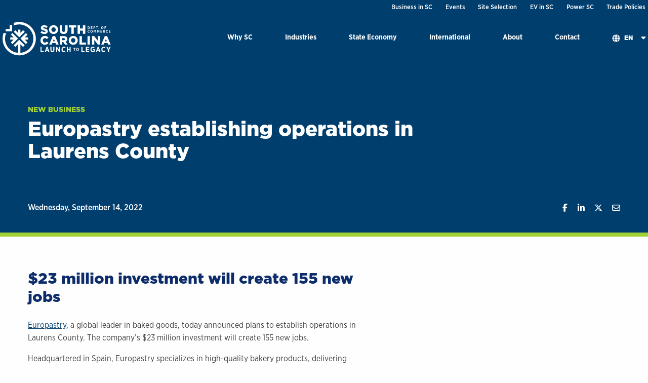

--- FILE ---
content_type: text/html; charset=UTF-8
request_url: https://www.sccommerce.com/news/europastry-establishing-operations-laurens-county
body_size: 8358
content:

<!DOCTYPE html>
<html lang="en" dir="ltr">
  <head>
    <meta charset="utf-8" />
<noscript><style>form.antibot * :not(.antibot-message) { display: none !important; }</style>
</noscript><meta name="description" content="Europastry, a global leader in baked goods, today announced plans to establish operations in Laurens County. The company’s $23 million investment will create 155 new jobs. Headquartered in Spain, Europastry specializes in high-quality bakery products, delivering pastries and baked goods to..." />
<link rel="canonical" href="https://www.sccommerce.com/news/europastry-establishing-operations-laurens-county" />
<meta name="Generator" content="Drupal 10 (https://www.drupal.org)" />
<meta name="MobileOptimized" content="width" />
<meta name="HandheldFriendly" content="true" />
<meta name="viewport" content="width=device-width, initial-scale=1.0" />
<link rel="icon" href="/sites/default/files/favicon_0.png" type="image/png" />
<link rel="alternate" hreflang="en" href="https://www.sccommerce.com/news/europastry-establishing-operations-laurens-county" />

    <title>Europastry establishing operations in Laurens County | South Carolina Department of Commerce</title>

    <link rel="stylesheet" media="all" href="/sites/default/files/css/css_nipGfY-95WfALggN21OsytpeJG3wemVx9E_jBwYjmqQ.css?delta=0&amp;language=en&amp;theme=scdoc&amp;include=eJxFyUEOwyAMBdELIThSZIyTWHUw4hspuX0XbdXlm2Gj6YWNgCd3b5LkDtP-Km2uQZa_TIMmHZPGid_5l7z6WNUUp7QEbs7lMK9kH2zQkK176K5Mod5RwFNHIOFByFUqQd7jVza2" />
<link rel="stylesheet" media="all" href="/sites/default/files/css/css_Z792lVeudx881fYk1HBnNZjUa8LqLyRnzl5xBf7xzXs.css?delta=1&amp;language=en&amp;theme=scdoc&amp;include=eJxFyUEOwyAMBdELIThSZIyTWHUw4hspuX0XbdXlm2Gj6YWNgCd3b5LkDtP-Km2uQZa_TIMmHZPGid_5l7z6WNUUp7QEbs7lMK9kH2zQkK176K5Mod5RwFNHIOFByFUqQd7jVza2" />
<link rel="stylesheet" media="all" href="/sites/default/files/css/css_QxIhAdJoavu7s-JTLV7Prr6YIiHopCUUjkFgGonK3ng.css?delta=2&amp;language=en&amp;theme=scdoc&amp;include=eJxFyUEOwyAMBdELIThSZIyTWHUw4hspuX0XbdXlm2Gj6YWNgCd3b5LkDtP-Km2uQZa_TIMmHZPGid_5l7z6WNUUp7QEbs7lMK9kH2zQkK176K5Mod5RwFNHIOFByFUqQd7jVza2" />
<link rel="stylesheet" media="all" href="/sites/default/files/css/css_SWAx8i_d5_2D-zdLIs1daj5R8aWzqASkQwtcQPBTO_U.css?delta=3&amp;language=en&amp;theme=scdoc&amp;include=eJxFyUEOwyAMBdELIThSZIyTWHUw4hspuX0XbdXlm2Gj6YWNgCd3b5LkDtP-Km2uQZa_TIMmHZPGid_5l7z6WNUUp7QEbs7lMK9kH2zQkK176K5Mod5RwFNHIOFByFUqQd7jVza2" />
<link rel="stylesheet" media="all" href="/sites/default/files/css/css_FdC94VPWtfq1exEY9OuTpQhkTNP25bBzmcaLmWxw2iU.css?delta=4&amp;language=en&amp;theme=scdoc&amp;include=eJxFyUEOwyAMBdELIThSZIyTWHUw4hspuX0XbdXlm2Gj6YWNgCd3b5LkDtP-Km2uQZa_TIMmHZPGid_5l7z6WNUUp7QEbs7lMK9kH2zQkK176K5Mod5RwFNHIOFByFUqQd7jVza2" />

    

    <!-- Google Tag Manager -->
    <script>(function(w,d,s,l,i){w[l]=w[l]||[];w[l].push({'gtm.start':
    new Date().getTime(),event:'gtm.js'});var f=d.getElementsByTagName(s)[0],
    j=d.createElement(s),dl=l!='dataLayer'?'&l='+l:'';j.async=true;j.src=
    'https://www.googletagmanager.com/gtm.js?id='+i+dl;f.parentNode.insertBefore(j,f);
    })(window,document,'script','dataLayer','GTM-N886XGX');</script>
    <!-- End Google Tag Manager -->
  </head>
  <body class="node-7721 path-node lang-en no-js page-node-type-news">
  <!-- Google Tag Manager (noscript) -->
  <noscript><iframe src="https://www.googletagmanager.com/ns.html?id=GTM-N886XGX"
  height="0" width="0" style="display:none;visibility:hidden"></iframe></noscript>
  <!-- End Google Tag Manager (noscript) -->
          <a href="#main" class="visually-hidden focusable skip-link">
      Skip to main content
    </a>
    <a id="backTop" href="#top" title="Go to top" data-smooth-scroll><i class="fas fa-chevron-up" aria-hidden="true"></i><span class="show-for-sr">scroll back to top of page</span></a>
    <!--<a id="backTop" title="Go to top"><i class="fa fa-chevron-up"></i></a>-->
    <div class="fadeinbody" id="top">
    
      <div class="dialog-off-canvas-main-canvas" data-off-canvas-main-canvas>
    <header id="header" class="header">
  <div class="utility-container show-for-medium">
    <div class="utility-holder">
        <div>
      
              <ul role="navigation">
                    <li class="menu-item menu-item--level-1">
        <a href="https://scbizdev.sccommerce.com/">Business in SC</a>
              </li>
                <li class="menu-item menu-item--level-1">
        <a href="https://events.sccommerce.com/">Events</a>
              </li>
                <li class="menu-item menu-item--level-1">
        <a href="https://locatesc.sccommerce.com/">Site Selection</a>
              </li>
                <li class="menu-item menu-item--level-1">
        <a href="https://scpowersev.com" class="orange">EV in SC</a>
              </li>
                <li class="menu-item menu-item--level-1">
        <a href="/power-sc" class="orange" data-drupal-link-system-path="node/7883">Power SC</a>
              </li>
                <li class="menu-item menu-item--level-1">
        <a href="/trade-policies" data-drupal-link-system-path="node/8141">Trade Policies</a>
              </li>
        </ul>
  



  </div>

    </div>
  </div>
  <div class="logo-utility-container">
    <div class="header-contents">
      <div class="logo-nav-container">
        <div class="logo-container">
          <a href="/" title="Back to home" class="logo">
            <img src="/themes/custom/scdoc/images/logo.svg" alt=" Logo">
          </a>
        </div>

        <div class="main-nav-container hide-for-print">


          <div class="main-navigation" id="menu-area">
              <div>
    
<div id="block-megamenu2022" class="block block-block-content block-block-content262c92a7-dc1d-43f9-9693-52a38d0c1012">
  
    
      <ul class="megamenu vertical large-horizontal menu" data-responsive-menu="drilldown large-dropdown" data-parent-link="true">
  <li>
  <a href="/why-south-carolina">Why SC</a>
      <ul class="vertical menu">
      <li class="dropdown-panel-container">
        <div class="dropdown-panel grid-x">
          <div class="cell large-4  no-padding">
  <div class="show-for-medium" aria-hidden='true'>
    <img loading="lazy" src="/sites/default/files/2022-06/GettyImages-471454185_0.jpg" width="800" height="530" alt="south carolina" />



</div>

</div>
<div class="cell large-4  ">
  <div class="mm-icon-link ">
          <i class="show-for-medium megamenu-icon fas fa-chart-bar" aria-hidden="true"></i>
        <a href="/why-sc/incentives-taxes">Incentives &amp; Taxes</a></div>
<div class="mm-icon-link ">
          <i class="show-for-medium megamenu-icon fas fa-building" aria-hidden="true"></i>
        <a href="/why-sc/sites-and-infrastructure">Infrastructure</a></div>
<div class="mm-icon-link ">
          <i class="show-for-medium megamenu-icon fas fa-lightbulb" aria-hidden="true"></i>
        <a href="/why-sc/innovation">Innovation</a></div>
<div class="mm-icon-link ">
          <i class="show-for-medium megamenu-icon fas fa-user-cog" aria-hidden="true"></i>
        <a href="/why-sc/workforce-development">Workforce Development</a></div>
<div class="mm-icon-link ">
          <i class="show-for-medium megamenu-icon fas fa-graduation-cap" aria-hidden="true"></i>
        <a href="/why-sc/training-education">Training &amp; Education</a></div>
<div class="mm-icon-link ">
          <i class="show-for-medium megamenu-icon fas fa-leaf" aria-hidden="true"></i>
        <a href="/why-sc/sustainability">Sustainability</a></div>
<div class="mm-icon-link ">
          <i class="show-for-medium megamenu-icon fas fa-sun" aria-hidden="true"></i>
        <a href="/why-sc/life-south-carolina">Life in SC</a></div>

</div>
<div class="cell large-4 blue-background ">
  <div class="show-for-medium">
  <p><strong>Aggressive incentives position industries for growth</strong></p>

</div>
<div class="mm-icon-link no-icon">
        <a href="https://www.sccommerce.com/sites/default/files/2025-02/2025%20Business%20Incentives%20Compressed.pdf">Business Incentives  (PDF)</a></div>
<div class="mm-icon-link no-icon">
        <strong><a href="/why-sc/incentives-taxes">More Information on Incentives</a></strong></div>

</div>

        </div>
      </li>
    </ul>
  </li>
<li>
  <a href="/industries">Industries</a>
      <ul class="vertical menu">
      <li class="dropdown-panel-container">
        <div class="dropdown-panel grid-x">
          <div class="cell large-9  ">
  <div class="mm-photo-link">
          <div class="show-for-medium menu-photo">
        <a href="/industries/advanced-manufacturing-industry" title="Advanced Manufacturing">  <img loading="lazy" src="/sites/default/files/2022-06/sparks.jpg" width="240" height="100" alt="Advanced Manufacturing" />


</a>
      </div>
        <a href="/industries/advanced-manufacturing-industry">Advanced Manufacturing</a>
</div>
<div class="mm-photo-link">
          <div class="show-for-medium menu-photo">
        <a href="/industries/advanced-materials-industry" title="Advanced Materials">  <img loading="lazy" src="/sites/default/files/2022-06/menu-advanced-materials.jpg" width="240" height="100" alt="advanced materials" />


</a>
      </div>
        <a href="/industries/advanced-materials-industry">Advanced Materials</a>
</div>
<div class="mm-photo-link">
          <div class="show-for-medium menu-photo">
        <a href="/industries/aerospace-industry" title="Aerospace">  <img loading="lazy" src="/sites/default/files/2022-06/aserospace.jpg" width="240" height="100" alt="aerospace industry" />


</a>
      </div>
        <a href="/industries/aerospace-industry">Aerospace</a>
</div>
<div class="mm-photo-link">
          <div class="show-for-medium menu-photo">
        <a href="/industries/agribusiness-industry" title="Agribusiness">  <img loading="lazy" src="/sites/default/files/2022-06/agri-menu.jpg" width="240" height="100" alt="agribusiness" />


</a>
      </div>
        <a href="/industries/agribusiness-industry">Agribusiness</a>
</div>
<div class="mm-photo-link">
          <div class="show-for-medium menu-photo">
        <a href="/industries/automotive-industry" title="Automotive">  <img loading="lazy" src="/sites/default/files/2022-06/automotive-menu.jpg" width="240" height="100" alt="bmw" />


</a>
      </div>
        <a href="/industries/automotive-industry">Automotive</a>
</div>
<div class="mm-photo-link">
          <div class="show-for-medium menu-photo">
        <a href="/industries/distribution-logistics-industry" title="Distribution &amp; Logistics">  <img loading="lazy" src="/sites/default/files/2022-06/logistics.jpg" width="240" height="100" alt="distribution" />


</a>
      </div>
        <a href="/industries/distribution-logistics-industry">Distribution &amp; Logistics</a>
</div>
<div class="mm-photo-link">
          <div class="show-for-medium menu-photo">
        <a href="/industries/electric-vehicle-industry" title="Electric Vehicles">  <img loading="lazy" src="/sites/default/files/2022-06/ev.jpg" width="240" height="100" alt="EV" />


</a>
      </div>
        <a href="/industries/electric-vehicle-industry">Electric Vehicles</a>
</div>
<div class="mm-photo-link">
          <div class="show-for-medium menu-photo">
        <a href="/industries/headquarters-corporate-offices" title="Headquarters &amp; Corporate Offices">  <img loading="lazy" src="/sites/default/files/2022-06/hq.jpg" width="240" height="100" alt="hq" />


</a>
      </div>
        <a href="/industries/headquarters-corporate-offices">Headquarters &amp; Corporate Offices</a>
</div>
<div class="mm-photo-link">
          <div class="show-for-medium menu-photo">
        <a href="/industries/life-sciences-industry" title="Life Sciences">  <img loading="lazy" src="/sites/default/files/2022-06/menu_0.jpg" width="240" height="100" alt="Life Sciences" />


</a>
      </div>
        <a href="/industries/life-sciences-industry">Life Sciences</a>
</div>
<div class="mm-photo-link">
          <div class="show-for-medium menu-photo">
        <a href="/industries/research-and-development" title="Research and Development">  <img loading="lazy" src="/sites/default/files/2024-01/rd.jpg" width="240" height="100" alt="" />


</a>
      </div>
        <a href="/industries/research-and-development">Research and Development</a>
</div>
<div class="mm-photo-link">
          <div class="show-for-medium menu-photo">
        <a href="/economy-technology" title="Technology">  <img loading="lazy" src="/sites/default/files/2024-01/tech.jpg" width="240" height="100" alt="" />


</a>
      </div>
        <a href="/economy-technology">Technology</a>
</div>

</div>
<div class="cell large-3 blue-background ">
  <div class="show-for-medium">
  <p><strong>View our thriving industries &amp; vendors with the state</strong></p>
</div>
<div class="mm-icon-link no-icon">
        <a href="/sc-industry-directory">Search the Industry Directory</a></div>
<div class="mm-icon-link no-icon">
        <a href="/industries/success-stories">Success Stories</a></div>

</div>

        </div>
      </li>
    </ul>
  </li>
<li>
  <a href="/state-economy">State Economy</a>
      <ul class="vertical menu">
      <li class="dropdown-panel-container">
        <div class="dropdown-panel grid-x">
          <div class="cell large-4  no-padding">
  <div class="show-for-medium" aria-hidden='true'>
    <img loading="lazy" src="/sites/default/files/2022-06/GettyImages-956123704_0.jpg" width="800" height="600" alt="south carolina bridge" />



</div>

</div>
<div class="cell large-4  ">
  <div class="mm-icon-link ">
          <i class="show-for-medium megamenu-icon fas fa-hands-helping" aria-hidden="true"></i>
        <a href="/why-sc/community-development">Community Development</a></div>
<div class="mm-icon-link ">
          <i class="show-for-medium megamenu-icon fas fa-chart-line" aria-hidden="true"></i>
        <a href="/state-economy/economic-development">Economic Development</a></div>
<div class="mm-icon-link ">
          <i class="show-for-medium megamenu-icon fas fa-exclamation-triangle" aria-hidden="true"></i>
        <a href="/state-economy/emergency-management">Emergency Preparedness</a></div>
<div class="mm-icon-link ">
          <i class="show-for-medium megamenu-icon fas fa-briefcase" aria-hidden="true"></i>
        <a href="/state-economy/project-recruitment-data">Project &amp; Recruitment Data</a></div>
<div class="mm-icon-link ">
          <i class="show-for-medium megamenu-icon fas fa-recycle" aria-hidden="true"></i>
        <a href="https://www.recyclinginsc.com/">Recycling</a></div>

</div>
<div class="cell large-4  ">
  
</div>

        </div>
      </li>
    </ul>
  </li>
<li>
  <a href="/international">International</a>
      <ul class="vertical menu">
      <li class="dropdown-panel-container">
        <div class="dropdown-panel grid-x">
          <div class="cell large-5  no-padding">
  <div class="show-for-medium" aria-hidden='true'>
    <img loading="lazy" src="/sites/default/files/2022-06/MSC-RITA-Generic-011.jpg" width="800" height="421" alt="port of charleston" />



</div>

</div>
<div class="cell large-3  ">
  <div class="show-for-medium">
  <p class="smallerh2" style="color:#0d2c6c;font-size:1.3rem;"><strong>Start Exporting</strong></p>
</div>
<div class="mm-icon-link ">
          <i class="show-for-medium megamenu-icon fas fa-ship" aria-hidden="true"></i>
        <a href="/international/export-services">Export Services</a></div>
<div class="mm-icon-link ">
          <i class="show-for-medium megamenu-icon fas fa-chart-pie" aria-hidden="true"></i>
        <a href="/international/export-services/export-incentives">Export Incentives</a></div>
<div class="show-for-medium">
  <p class="smallerh2" style="color:#0d2c6c;font-size:1.3rem;padding-top:.5rem;"><strong>Expand to the US</strong></p>
</div>
<div class="mm-icon-link ">
          <i class="show-for-medium megamenu-icon fas fa-globe" aria-hidden="true"></i>
        <a href="/international/international-business">International Business</a></div>
<div class="mm-icon-link ">
          <i class="show-for-medium megamenu-icon fas fa-chart-bar" aria-hidden="true"></i>
        <a href="/international/international-business/landing-pad-program">Landing Pad Program</a></div>

</div>
<div class="cell large-4  ">
  <div class="show-for-medium">
  <p class="smallerh2" style="color:#0d2c6c;font-size:1.3rem;"><strong>Trade Policies</strong></p>
</div>
<div class="mm-icon-link ">
          <i class="show-for-medium megamenu-icon fas fa-graduation-cap" aria-hidden="true"></i>
        <a href="/trade-policies">Trade Policies</a></div>
<div class="show-for-medium">
  <p style="padding-top:1rem;"><strong style="font-size:1rem;">Contact our network around the globe</strong></p>
</div>
<div class="mm-icon-link ">
          <i class="show-for-medium megamenu-icon fas fa-network-wired" aria-hidden="true"></i>
        <a href="/international/international-business/global-network">Find a Contact</a></div>

</div>

        </div>
      </li>
    </ul>
  </li>
<li>
  <a href="/about">About</a>
      <ul class="vertical menu">
      <li class="dropdown-panel-container">
        <div class="dropdown-panel grid-x">
          <div class="cell large-4  no-padding">
  <div class="show-for-medium" aria-hidden='true'>
    <img loading="lazy" src="/sites/default/files/2022-07/GettyImages-1127397327.jpg" width="800" height="533" alt="Business people at a meeting" />



</div>

</div>
<div class="cell large-4  ">
  <div class="mm-icon-link ">
          <i class="show-for-medium megamenu-icon fas fa-users" aria-hidden="true"></i>
        <a href="/about/leadership-directors">Leadership &amp; Directors</a></div>
<div class="mm-icon-link ">
          <i class="show-for-medium megamenu-icon fas fa-flag-swallowtail" aria-hidden="true"></i>
        <a href="/about/mission-vision">Mission &amp; Vision</a></div>
<div class="mm-icon-link ">
          <i class="show-for-medium megamenu-icon fas fa-newspaper" aria-hidden="true"></i>
        <a href="/news">News</a></div>
<div class="mm-icon-link ">
          <i class="show-for-medium megamenu-icon fas fa-hands-helping" aria-hidden="true"></i>
        <a href="/about/partnerships">Partnerships</a></div>
<div class="mm-icon-link ">
          <i class="show-for-medium megamenu-icon fas fa-chart-pie" aria-hidden="true"></i>
        <a href="/about/open-access-data">Open Access Data</a></div>
<div class="mm-icon-link ">
          <i class="show-for-medium megamenu-icon fas fa-briefcase" aria-hidden="true"></i>
        <a href="https://www.governmentjobs.com/careers/sc/sccommerce">Careers</a></div>

</div>
<div class="cell large-4 blue-background ">
  <div class="show-for-medium">
  <p><strong>Our recruitment track record and awarded incentives</strong></p>
</div>
<div class="mm-icon-link no-icon">
        <a href="/research-data/inform-sc-performance-map-matrix">Inform SC</a></div>

</div>

        </div>
      </li>
    </ul>
  </li>
<li>
  <a href="/contact">Contact</a>
  </li>

  <li class="show-for-large language-switch-mobile">
      
<div class="language-switcher-language-url block block-language block-language-blocklanguage-interface" id="block-scdoc-languageswitcher" role="navigation">
  
      <p class="h2">En</p>
    
      <ul class="links"><li hreflang="en" data-drupal-link-system-path="node/7721" class="is-active" aria-current="page"><a href="/news/europastry-establishing-operations-laurens-county" class="language-link is-active" hreflang="en" data-drupal-link-system-path="node/7721" aria-current="page">English</a></li><li hreflang="fr" data-drupal-link-system-path="node/7721"><a href="/fr/node/7721" class="language-link" hreflang="fr" data-drupal-link-system-path="node/7721">Français</a></li><li hreflang="de" data-drupal-link-system-path="node/7721"><a href="/de/node/7721" class="language-link" hreflang="de" data-drupal-link-system-path="node/7721">Deutsch</a></li><li hreflang="es" data-drupal-link-system-path="node/7721"><a href="/es/node/7721" class="language-link" hreflang="es" data-drupal-link-system-path="node/7721">Español</a></li><li hreflang="ja" data-drupal-link-system-path="node/7721"><a href="/ja/node/7721" class="language-link" hreflang="ja" data-drupal-link-system-path="node/7721">日本語</a></li><li hreflang="ko" data-drupal-link-system-path="node/7721"><a href="/ko/node/7721" class="language-link" hreflang="ko" data-drupal-link-system-path="node/7721">한국어</a></li></ul>
  </div>

  </li>
</ul>

  </div>

  </div>

            <div class="hide-for-large utility-mobile">
                <div>
      
              <ul role="navigation">
                    <li class="menu-item menu-item--level-1">
        <a href="https://scbizdev.sccommerce.com/">Business in SC</a>
              </li>
                <li class="menu-item menu-item--level-1">
        <a href="https://events.sccommerce.com/">Events</a>
              </li>
                <li class="menu-item menu-item--level-1">
        <a href="https://locatesc.sccommerce.com/">Site Selection</a>
              </li>
                <li class="menu-item menu-item--level-1">
        <a href="https://scpowersev.com" class="orange">EV in SC</a>
              </li>
                <li class="menu-item menu-item--level-1">
        <a href="/power-sc" class="orange" data-drupal-link-system-path="node/7883">Power SC</a>
              </li>
                <li class="menu-item menu-item--level-1">
        <a href="/trade-policies" data-drupal-link-system-path="node/8141">Trade Policies</a>
              </li>
        </ul>
  



  </div>

            </div>
          </div>
          <div class="language-switch-mobile hide-for-large">
            
<div class="language-switcher-language-url block block-language block-language-blocklanguage-interface" id="block-scdoc-languageswitcher" role="navigation">
  
      <p class="h2">En</p>
    
      <ul class="links"><li hreflang="en" data-drupal-link-system-path="node/7721" class="is-active" aria-current="page"><a href="/news/europastry-establishing-operations-laurens-county" class="language-link is-active" hreflang="en" data-drupal-link-system-path="node/7721" aria-current="page">English</a></li><li hreflang="fr" data-drupal-link-system-path="node/7721"><a href="/fr/node/7721" class="language-link" hreflang="fr" data-drupal-link-system-path="node/7721">Français</a></li><li hreflang="de" data-drupal-link-system-path="node/7721"><a href="/de/node/7721" class="language-link" hreflang="de" data-drupal-link-system-path="node/7721">Deutsch</a></li><li hreflang="es" data-drupal-link-system-path="node/7721"><a href="/es/node/7721" class="language-link" hreflang="es" data-drupal-link-system-path="node/7721">Español</a></li><li hreflang="ja" data-drupal-link-system-path="node/7721"><a href="/ja/node/7721" class="language-link" hreflang="ja" data-drupal-link-system-path="node/7721">日本語</a></li><li hreflang="ko" data-drupal-link-system-path="node/7721"><a href="/ko/node/7721" class="language-link" hreflang="ko" data-drupal-link-system-path="node/7721">한국어</a></li></ul>
  </div>

          </div>

            <div role="button" id="nav-icon" aria-label="menu" aria-haspopup="true" aria-controls="menu-area" aria-expanded="false" class="hide-for-large">
              <span></span>
              <span></span>
              <span></span>
              <span></span>
            </div>
          </div>


      </div>
      <!-- end logo nav container -->

    </div>
  </div>
</header>


<main id="main">
    <div>
    
<div id="block-scdoc-content" class="block block-system block-system-main-block">
  
    
      


<section class="hero-banner  top-container news-hero" >
  <div class="grid-container">
    <div class="grid-x grid-margin-x">
        <div class="cell small-12  news-headline">
          <div class="headline">
            <span class="eyebrow"><a href="/tags/new-business" hreflang="und">New Business</a></span>
            <h1 class="news-h1">
<span>Europastry establishing operations in Laurens County</span>
</h1>

          </div>

          <div class="meta">
            <div class="date">
              <time datetime="2022-09-14T12:00:00Z">Wednesday, September 14, 2022</time>

            </div>
            <div class="social">
              <div id="fb-root"></div>
                <script async="async" defer="defer" crossorigin="anonymous" src="https://connect.facebook.net/en_US/sdk.js#xfbml=1&version=v17.0" nonce="SKM6vKyG"></script>
                <div class="social-share">
                  <ul class="social-buttons-wrapper sharing-buttons no-bullet horizontal">
                    <li class="social-item social-item-facebook">
                      <div class="fb-share-button" data-href="/news/europastry-establishing-operations-laurens-county" data-layout="" data-size="">
                        <a class="fb-xfbml-parse-ignore item-facebook facebook-share-button" title="Share on Facebook" target="_blank" href="https://www.facebook.com/sharer/sharer.php?u=/news/europastry-establishing-operations-laurens-county&amp;src=sdkpreparse">
                          <span class="fab fa-brands fa-facebook-f"></span>
                          <span class="show-for-sr">Share on Facebook</span>
                        </a>
                      </div>
                    </li>
                    <li class="social-item social-item-linkedin">
                      <a class="item-linkedin linkedin-share-button" title="Share on LinkedIn" target="_blank" href="https://www.linkedin.com/shareArticle?url=/news/europastry-establishing-operations-laurens-county&amp;summary&amp;mini=true">
                        <span class="item-icon">
                          <span class="fab fa-brands fa-linkedin-in"></span>
                          <span class="show-for-sr">Share on Linkedin</span>
                        </span>
                      </a>
                    </li>
                    <li class="social-item social-item-twitter">
                      <a class="item-twitter twitter-share-button" title="Share on Twitter" target="_blank" href="https://twitter.com/intent/tweet?text=&amp;url=/news/europastry-establishing-operations-laurens-county">
                        <span class="item-icon">
                          <span class="fab fa-brands fa-x-twitter"></span>
                          <span class="show-for-sr">Share on Twitter</span>
                        </span>
                      </a>
                    </li>
                    <li class="social-item social-item-email">
                      <a class="item-email email-share-button" title="Share with Email" href="/cdn-cgi/l/email-protection#201f5355424a4543541d06414d501b424f44591d0f4e4557530f4555524f5041535452590d45535441424c495348494e470d4f5045524154494f4e530d4c415552454e530d434f554e5459">
                        <span class="item-icon">
                          <span class="far fa-regular fa-envelope"></span>
                          <span class="show-for-sr">Share with Email</span>
                        </span>
                      </a>
                    </li>
                  </ul>
                </div>

            </div>
          </div>
        </div>
    </div>
  </div>
</section>
<section class="content" id="sectioncontainer">
  
  <section class="content-section ">
    <div class="grid-container column-container">
      <div class="grid-x grid-margin-x ">
        <div class="cell small-12 medium-7">
                      <h2>$23 million investment will create 155 new jobs</h2>
                    <div class="body">
            <p><a href="https://europastry.com/us/en/" target="_blank">Europastry</a>, a global leader in baked goods, today announced plans to establish operations in Laurens County. The company’s $23 million investment will create 155 new jobs.</p>

<p>Headquartered in Spain, Europastry specializes in high-quality bakery products, delivering pastries and baked goods to wholesalers around the globe. The company serves more than 80 countries worldwide.</p>

<p>Located in Hunter Industrial Park in Laurens, Europastry’s facility will produce an assortment of brioche bread products.</p>

<p>Operations are expected to begin by the end of November. Individuals interested in joining the Europastry team should visit the company’s&nbsp;<a href="https://europastry.com/us/en/work-with-us/" target="_blank">careers page</a>.</p>

<p>The Coordinating Council for Economic Development has approved job development credits related to this project. The council also approved a $150,000 Rural Infrastructure Fund grant to Laurens County to assist with the costs of building improvements.&nbsp;&nbsp;</p>

<p><strong>QUOTES</strong></p>

<p>“Europastry, a world leader in bakery products based in Barcelona, Spain – with U.S. headquarters in Long Island, New York – is proudly announcing a new investment in a plant in Laurens, South Carolina. Laurens has become a strategic location, allowing the company to expand its footprint in the U.S. The new plant will start up operations soon, and more details will be provided in the following weeks.”<br />
<strong>-Europastry Senior Managing Directors</strong></p>

<p>“When a global industry leader like Europastry locates in South Carolina, it proves that South Carolina offers companies the recipe for success. Congratulations to Europastry, and we welcome them to the Laurens County community.”<br />
<strong>-Gov. Henry McMaster</strong></p>

<p>“This is a big win not only for Laurens County and its workforce, but also for the overall economy of South Carolina. We are proud to welcome Europastry, and we look forward to the great things the company will accomplish here.”<br />
<strong>-Secretary of Commerce Harry M. Lightsey III</strong></p>

<p>“I’m pleased to welcome Europastry to the South Carolina agribusiness community. Agribusiness is the state’s largest industry, and it’s growing all the time.”<br />
<strong>-South Carolina Agriculture Commissioner Hugh Weathers&nbsp;&nbsp;</strong></p>

<p>“We are grateful that Europastry chose Laurens County for their new location.&nbsp;We continue to be a place that business and industry thrive, and we look forward to working with Europastry for many years and wish them much success.”<br />
<strong>-Laurens County Council Chairman Brown Patterson</strong></p>

<p>“Hunter Industrial Park continues to grow, and international investment continues to make Laurens County thrive. We are pleased to have Europastry locate in the city of Laurens. The city looks forward to working with them for many years and wishes them much success.”<br />
<strong>-Laurens Mayor&nbsp;Nathan Senn</strong></p>

<p><strong>FIVE FAST FACTS</strong></p>

<ul>
	<li><strong>Europastry is establishing operations in Laurens County.</strong></li>
	<li>The company’s<strong>&nbsp;$23 million investment will create 155 new jobs.</strong></li>
	<li>Europastry is a&nbsp;<strong>global leader in baked goods.</strong></li>
	<li><strong>Located in Hunter Industrial Park in Laurens, S.C.</strong></li>
	<li>Individuals&nbsp;<strong>interested in joining the Europastry team</strong>&nbsp;should visit the company’s&nbsp;<a href="https://europastry.com/us/en/work-with-us/" target="_blank">careers page</a>.&nbsp;</li>
</ul>

<p>&nbsp;</p>

          </div>
        </div>
        <div class="cell small-12 medium-4 medium-offset-1">
                  </div>
      </div>
    </div>
  </section>

  
  <section class="content-section tag-container paddedrow">
    <div class="grid-container">
      <div class="grid-x grid-margin-x">
        <div class="cell">
          <a href="/industry/agribusiness">Agribusiness</a>
 <a href="/tags/new-business" hreflang="und">New Business</a>
        </div>
      </div>
    </div>
  </section>
</section>

  </div>

  </div>

</main>

<footer id="footer" class="footer">
  <div class="footer-holder grid-container">
    <div class="grid-x grid-margin-x">
      <div class="cell small-12 medium-6 logo-footer">
        <img src="/themes/custom/scdoc/images/logo.svg" alt="" />
      </div>
      <div class="cell small-12 medium-6">
        <div class="social float-right">
            <div>
    
<div id="block-footersociallinks" class="block block-block-content block-block-content253ac06d-67a5-4966-b662-13d828d534b8">
  
    
      <ul>
	<li><a class="icon-linkedin ext" href="https://www.linkedin.com/company/sccommerce" rel="noopener noreferrer" target="_blank"><i class="fab fa-linkedin-in"><span class="show-for-sr">Visit SCCommerce on Linkedin</span></i></a></li>
	<li><a class="icon-twitter ext" href="https://twitter.com/SCcommerce" rel="noopener noreferrer" target="_blank"><i class="custom-twitter"><span class="show-for-sr">Visit SCCommerce on Twitter</span></i></a></li>
	<li><a class="icon-youtube ext" href="https://www.youtube.com/user/SCDofC" rel="noopener noreferrer" target="_blank"><i class="fab fa-youtube"><span class="show-for-sr">Visit SCCommerce on Youtube</span></i></a></li>
	<li><a class="icon-facebook ext" href="https://www.facebook.com/sccommerce/" rel="noopener noreferrer" target="_blank"><i class="fab fa-facebook-f"><span class="show-for-sr">Visit SCCommerce on Facebook</span></i></a></li>
	<li><a class="icon-instagram ext" href="https://www.instagram.com/sccommerce/?hl=en" rel="noopener noreferrer" target="_blank"><i class="fab fa-instagram"><span class="show-for-sr">Visit SCCommerce on Instragram</span></i></a></li>
</ul>

  </div>

  </div>

        </div>
      </div>
    </div>

    <div class="grid-x grid-margin-x">
      <div class="cell small-12 medium-8 search-nav">
          <div>
    
<div class="search-block-form block block-search block-search-form-block" data-drupal-selector="search-block-form" id="block-scdoc-search" role="search">
  
    
      <form action="/search/node" method="get" id="search-block-form" accept-charset="UTF-8">
  <div class="js-form-item form-item js-form-type-search form-item-keys js-form-item-keys form-no-label">
      <label for="edit-keys" class="visually-hidden">Search</label>
        <input title="Enter the terms you wish to search for." data-drupal-selector="edit-keys" type="search" id="edit-keys" name="keys" value="" size="15" maxlength="128" class="form-search" />

        </div>
<input data-drupal-selector="edit-f-0" type="hidden" name="f[0]" value="language:en" />
<input data-drupal-selector="edit-submit" type="submit" id="edit-submit" value="Search" class="button js-form-submit form-submit" />


</form>

  </div>

  </div>


      </div>
    </div>
    <div class="grid-x grid-marign-x copyright-container">
      <div class="cell">
        <div class="footer-info ">
          <div class="copyright block block-block clearfix">
            <p>&copy;
              2025
              Copyright South Carolina Department of Commerce  |  1201 Main Street, Suite 1600  |   Columbia, SC 29201 </p>
          </div>
            <div>
      
              <ul role="navigation">
                    <li class="menu-item menu-item--level-1">
        <a href="/privacy-policy" data-drupal-link-system-path="node/149">Privacy</a>
              </li>
                <li class="menu-item menu-item--level-1">
        <a href="/reportstateagencyfraud" data-drupal-link-system-path="node/7805">Report State Agency Fraud</a>
              </li>
        </ul>
  



  </div>

        </div>
      </div>
    </div>
  </div>
</footer>


  </div>

    
    </div>
    <script data-cfasync="false" src="/cdn-cgi/scripts/5c5dd728/cloudflare-static/email-decode.min.js"></script><script type="application/json" data-drupal-selector="drupal-settings-json">{"path":{"baseUrl":"\/","pathPrefix":"","currentPath":"node\/7721","currentPathIsAdmin":false,"isFront":false,"currentLanguage":"en"},"pluralDelimiter":"\u0003","suppressDeprecationErrors":true,"data":{"extlink":{"extTarget":true,"extTargetAppendNewWindowDisplay":true,"extTargetAppendNewWindowLabel":"(opens in a new window)","extTargetNoOverride":true,"extNofollow":false,"extTitleNoOverride":false,"extNoreferrer":false,"extFollowNoOverride":false,"extClass":"0","extLabel":"(link is external)","extImgClass":false,"extSubdomains":true,"extExclude":"","extInclude":".*.pdf","extCssExclude":"","extCssInclude":"","extCssExplicit":"","extAlert":false,"extAlertText":"This link will take you to an external web site. We are not responsible for their content.","extHideIcons":false,"mailtoClass":"0","telClass":"","mailtoLabel":"(link sends email)","telLabel":"(link is a phone number)","extUseFontAwesome":false,"extIconPlacement":"append","extPreventOrphan":false,"extFaLinkClasses":"fa fa-external-link","extFaMailtoClasses":"fa fa-envelope-o","extAdditionalLinkClasses":"","extAdditionalMailtoClasses":"","extAdditionalTelClasses":"","extFaTelClasses":"fa fa-phone","allowedDomains":["scbizdev.sccommerce.com","events.sccommerce.com"],"extExcludeNoreferrer":""}},"ajaxTrustedUrl":{"\/search\/node":true},"tbe_analytics":{"pageType":"News"},"user":{"uid":0,"permissionsHash":"484ef6b3ded2c9bec2243ac9342a99ac232be8d90bab7111ab86bd61746e922d"}}</script>
<script src="/sites/default/files/js/js_OsCQWJMNflO_jdeiS_3LFkPc7xCdD6yEX1ZqrRJqWoU.js?scope=footer&amp;delta=0&amp;language=en&amp;theme=scdoc&amp;include=eJwlx0EOgDAIBMAPGXlSgxTNRgJNoYnP99C5jX5l8Jf6XIPt1N0jpYfQY3Gx7bREafMo3BAuhCelTIzKH57QGxg"></script>
<script src="/sites/default/files/js/js_EvkrIgqCRnP2h9KQ938IcVxTdb2d1h3dWSX03u98YtI.js?scope=footer&amp;delta=1&amp;language=en&amp;theme=scdoc&amp;include=eJwlx0EOgDAIBMAPGXlSgxTNRgJNoYnP99C5jX5l8Jf6XIPt1N0jpYfQY3Gx7bREafMo3BAuhCelTIzKH57QGxg"></script>
<script src="/themes/custom/scdoc/js/vendor/jquery.stickytableheaders.min.js?t6rekp" async></script>
<script src="/sites/default/files/js/js_33LACeZkJqUCSRri0Py6bcb59IyAmN71UOWoQXHrt2A.js?scope=footer&amp;delta=3&amp;language=en&amp;theme=scdoc&amp;include=eJwlx0EOgDAIBMAPGXlSgxTNRgJNoYnP99C5jX5l8Jf6XIPt1N0jpYfQY3Gx7bREafMo3BAuhCelTIzKH57QGxg"></script>
<script src="/sites/default/files/js/js_ahYU-VKEj2YYi_7lElUtkW0RhweNIZPg4cL6SXhB8FY.js?scope=footer&amp;delta=4&amp;language=en&amp;theme=scdoc&amp;include=eJwlx0EOgDAIBMAPGXlSgxTNRgJNoYnP99C5jX5l8Jf6XIPt1N0jpYfQY3Gx7bREafMo3BAuhCelTIzKH57QGxg"></script>


              <!-- Begin Constant Contact Active Forms -->
          <script> var _ctct_m = "3fafe3e31cdcbc7d1ec96b3968105a57"; </script>
          <script id="signupScript" src="//static.ctctcdn.com/js/signup-form-widget/current/signup-form-widget.min.js" async defer></script>
          <!-- End Constant Contact Active Forms -->
      
  </body>
</html>


--- FILE ---
content_type: text/css
request_url: https://www.sccommerce.com/sites/default/files/css/css_SWAx8i_d5_2D-zdLIs1daj5R8aWzqASkQwtcQPBTO_U.css?delta=3&language=en&theme=scdoc&include=eJxFyUEOwyAMBdELIThSZIyTWHUw4hspuX0XbdXlm2Gj6YWNgCd3b5LkDtP-Km2uQZa_TIMmHZPGid_5l7z6WNUUp7QEbs7lMK9kH2zQkK176K5Mod5RwFNHIOFByFUqQd7jVza2
body_size: 52
content:
/* @license GPL-2.0-or-later https://www.drupal.org/licensing/faq */
.news-link{color:#fff;text-transform:uppercase;text-decoration:none}.news-link a{padding:10px 10px 13px}.news-link a:hover{background:#7faad6}.popup .icon-holder{float:left;padding:5px 0 0}.popup a:hover{text-decoration:none}.popup li{margin:0 0 15px;padding:0 30px 0 15px;list-style:none}.popup .heading{background:#7faad6;font-size:18px;text-transform:uppercase;line-height:24px;color:#fff;position:relative;padding:5px 45px 5px 14px}.popup .close{position:absolute;height:100%;width:38px;border-left:1px solid #fff;top:0;right:0}.popup .created-date{font-size:11px;color:#7faad6}.icon-holder{height:28px;width:32px;margin:0 0 0 3px}.news .icon-holder{background:url(/modules/custom/scdoc_site_notifications/css/icon-press.svg) top center no-repeat;background-size:contain}.events .icon-holder{background:url(/modules/custom/scdoc_site_notifications/css/icon-calendar.svg) top center no-repeat;background-size:contain}.popup .text-holder{padding:0 0 0 30px}


--- FILE ---
content_type: text/css
request_url: https://www.sccommerce.com/sites/default/files/css/css_FdC94VPWtfq1exEY9OuTpQhkTNP25bBzmcaLmWxw2iU.css?delta=4&language=en&theme=scdoc&include=eJxFyUEOwyAMBdELIThSZIyTWHUw4hspuX0XbdXlm2Gj6YWNgCd3b5LkDtP-Km2uQZa_TIMmHZPGid_5l7z6WNUUp7QEbs7lMK9kH2zQkK176K5Mod5RwFNHIOFByFUqQd7jVza2
body_size: 76237
content:
/* @license GPL-2.0-or-later https://www.drupal.org/licensing/faq */
.node--unpublished{background-color:#fff4f4}
@font-face{font-family:'HCo Gotham';src:url('/themes/custom/scdoc/hco_fonts/./woff2/Gotham-Black_Web.woff2') format('woff2'),url('/themes/custom/scdoc/hco_fonts/./woff/Gotham-Black_Web.woff') format('woff');font-weight:800;font-style:normal;font-display:swap}@font-face{font-family:'HCo Gotham';src:url('/themes/custom/scdoc/hco_fonts/./woff2/Gotham-BlackItalic_Web.woff2') format('woff2'),url('/themes/custom/scdoc/hco_fonts/./woff/Gotham-BlackItalic_Web.woff') format('woff');font-weight:800;font-style:italic;font-display:swap}@font-face{font-family:'HCo Gotham Cond';src:url('/themes/custom/scdoc/hco_fonts/./woff2/GothamCond-Book_Web.woff2') format('woff2'),url('/themes/custom/scdoc/hco_fonts/./woff/GothamCond-Book_Web.woff') format('woff');font-weight:400;font-style:normal;font-display:swap}@font-face{font-family:'HCo Gotham Narrow';src:url('/themes/custom/scdoc/hco_fonts/./woff2/GothamNarrow-Book_Web.woff2') format('woff2'),url('/themes/custom/scdoc/hco_fonts/./woff/GothamNarrow-Book_Web.woff') format('woff');font-weight:400;font-style:normal;font-display:swap}@font-face{font-family:'HCo Gotham Narrow';src:url('/themes/custom/scdoc/hco_fonts/./woff2/GothamNarrow-BookItalic_Web.woff2') format('woff2'),url('/themes/custom/scdoc/hco_fonts/./woff/GothamNarrow-BookItalic_Web.woff') format('woff');font-weight:400;font-style:italic;font-display:swap}@font-face{font-family:'HCo Gotham Narrow';src:url('/themes/custom/scdoc/hco_fonts/./woff2/GothamNarrow-Medium_Web.woff2') format('woff2'),url('/themes/custom/scdoc/hco_fonts/./woff/GothamNarrow-Medium_Web.woff') format('woff');font-weight:500;font-style:normal;font-display:swap}@font-face{font-family:'HCo Gotham Narrow';src:url('/themes/custom/scdoc/hco_fonts/./woff2/GothamNarrow-Bold_Web.woff2') format('woff2'),url('/themes/custom/scdoc/hco_fonts/./woff/GothamNarrow-Bold_Web.woff') format('woff');font-weight:700;font-style:normal;font-display:swap}@font-face{font-family:'HCo Gotham Narrow';src:url('/themes/custom/scdoc/hco_fonts/./woff2/GothamNarrow-BoldItalic_Web.woff2') format('woff2'),url('/themes/custom/scdoc/hco_fonts/./woff/GothamNarrow-BoldItalic_Web.woff') format('woff');font-weight:700;font-style:italic;font-display:swap}
@media print,screen and (min-width:48em){.reveal,.reveal.large,.reveal.small,.reveal.tiny{right:auto;left:auto;margin:0 auto}}html{font-family:sans-serif;line-height:1.15;-ms-text-size-adjust:100%;-webkit-text-size-adjust:100%}body{margin:0}article,aside,footer,header,nav,section{display:block}h1{font-size:2em;margin:.67em 0}figcaption,figure{display:block}figure{margin:1em 40px}hr{box-sizing:content-box;height:0;overflow:visible}main{display:block}pre{font-family:monospace,monospace;font-size:1em}a{background-color:transparent;-webkit-text-decoration-skip:objects}a:active,a:hover{outline-width:0}abbr[title]{border-bottom:none;text-decoration:underline;text-decoration:underline dotted}b,strong{font-weight:inherit}b,strong{font-weight:bolder}code,kbd,samp{font-family:monospace,monospace;font-size:1em}dfn{font-style:italic}mark{background-color:#ff0;color:#000}small{font-size:80%}sub,sup{font-size:75%;line-height:0;position:relative;vertical-align:baseline}sub{bottom:-.25em}sup{top:-.5em}audio,video{display:inline-block}audio:not([controls]){display:none;height:0}img{border-style:none}svg:not(:root){overflow:hidden}button,input,optgroup,select,textarea{font-family:sans-serif;font-size:100%;line-height:1.15;margin:0}button{overflow:visible}button,select{text-transform:none}[type=reset],[type=submit],button,html [type=button]{-webkit-appearance:button}[type=button]::-moz-focus-inner,[type=reset]::-moz-focus-inner,[type=submit]::-moz-focus-inner,button::-moz-focus-inner{border-style:none;padding:0}[type=button]:-moz-focusring,[type=reset]:-moz-focusring,[type=submit]:-moz-focusring,button:-moz-focusring{outline:1px dotted ButtonText}input{overflow:visible}[type=checkbox],[type=radio]{box-sizing:border-box;padding:0}[type=number]::-webkit-inner-spin-button,[type=number]::-webkit-outer-spin-button{height:auto}[type=search]{-webkit-appearance:textfield;outline-offset:-2px}[type=search]::-webkit-search-cancel-button,[type=search]::-webkit-search-decoration{-webkit-appearance:none}::-webkit-file-upload-button{-webkit-appearance:button;font:inherit}fieldset{border:1px solid silver;margin:0 2px;padding:.35em .625em .75em}legend{box-sizing:border-box;display:table;max-width:100%;padding:0;color:inherit;white-space:normal}progress{display:inline-block;vertical-align:baseline}textarea{overflow:auto}details{display:block}summary{display:list-item}menu{display:block}canvas{display:inline-block}template{display:none}[hidden]{display:none}.foundation-mq{font-family:"small=0em&medium=48em&large=64em&xlarge=75em&xxlarge=90em"}html{box-sizing:border-box;font-size:100%}*,::after,::before{box-sizing:inherit}body{margin:0;padding:0;background:#fefefe;font-family:"Helvetica Neue",Helvetica,Roboto,Arial,sans-serif;font-weight:400;line-height:1.5;color:#0a0a0a;-webkit-font-smoothing:antialiased;-moz-osx-font-smoothing:grayscale}img{display:inline-block;vertical-align:middle;max-width:100%;height:auto;-ms-interpolation-mode:bicubic}textarea{height:auto;min-height:50px;border-radius:0}select{box-sizing:border-box;width:100%;border-radius:0}.map_canvas embed,.map_canvas img,.map_canvas object,.mqa-display embed,.mqa-display img,.mqa-display object{max-width:none!important}button{padding:0;-webkit-appearance:none;-moz-appearance:none;appearance:none;border:0;border-radius:0;background:0 0;line-height:1;cursor:auto}[data-whatinput=mouse] button{outline:0}pre{overflow:auto}button,input,optgroup,select,textarea{font-family:inherit}.is-visible{display:block!important}.is-hidden{display:none!important}.grid-container{padding-right:.625rem;padding-left:.625rem;max-width:75rem;margin:0 auto}@media print,screen and (min-width:48em){.grid-container{padding-right:.9375rem;padding-left:.9375rem}}.grid-container.fluid{padding-right:.625rem;padding-left:.625rem;max-width:100%;margin:0 auto}@media print,screen and (min-width:48em){.grid-container.fluid{padding-right:.9375rem;padding-left:.9375rem}}.grid-container.full{padding-right:0;padding-left:0;max-width:100%;margin:0 auto}.grid-x{display:-ms-flexbox;display:flex;-ms-flex-flow:row wrap;flex-flow:row wrap}.cell{-ms-flex:0 0 auto;flex:0 0 auto;min-height:0;min-width:0;width:100%}.cell.auto{-ms-flex:1 1 0px;flex:1 1 0px}.cell.shrink{-ms-flex:0 0 auto;flex:0 0 auto}.grid-x>.auto{width:auto}.grid-x>.shrink{width:auto}.grid-x>.small-1,.grid-x>.small-10,.grid-x>.small-11,.grid-x>.small-12,.grid-x>.small-2,.grid-x>.small-3,.grid-x>.small-4,.grid-x>.small-5,.grid-x>.small-6,.grid-x>.small-7,.grid-x>.small-8,.grid-x>.small-9,.grid-x>.small-full,.grid-x>.small-shrink{-ms-flex-preferred-size:auto;flex-basis:auto}@media print,screen and (min-width:48em){.grid-x>.medium-1,.grid-x>.medium-10,.grid-x>.medium-11,.grid-x>.medium-12,.grid-x>.medium-2,.grid-x>.medium-3,.grid-x>.medium-4,.grid-x>.medium-5,.grid-x>.medium-6,.grid-x>.medium-7,.grid-x>.medium-8,.grid-x>.medium-9,.grid-x>.medium-full,.grid-x>.medium-shrink{-ms-flex-preferred-size:auto;flex-basis:auto}}@media print,screen and (min-width:64em){.grid-x>.large-1,.grid-x>.large-10,.grid-x>.large-11,.grid-x>.large-12,.grid-x>.large-2,.grid-x>.large-3,.grid-x>.large-4,.grid-x>.large-5,.grid-x>.large-6,.grid-x>.large-7,.grid-x>.large-8,.grid-x>.large-9,.grid-x>.large-full,.grid-x>.large-shrink{-ms-flex-preferred-size:auto;flex-basis:auto}}.grid-x>.small-1{width:8.33333%}.grid-x>.small-2{width:16.66667%}.grid-x>.small-3{width:25%}.grid-x>.small-4{width:33.33333%}.grid-x>.small-5{width:41.66667%}.grid-x>.small-6{width:50%}.grid-x>.small-7{width:58.33333%}.grid-x>.small-8{width:66.66667%}.grid-x>.small-9{width:75%}.grid-x>.small-10{width:83.33333%}.grid-x>.small-11{width:91.66667%}.grid-x>.small-12{width:100%}@media print,screen and (min-width:48em){.grid-x>.medium-auto{-ms-flex:1 1 0px;flex:1 1 0px;width:auto}.grid-x>.medium-shrink{-ms-flex:0 0 auto;flex:0 0 auto;width:auto}.grid-x>.medium-1{width:8.33333%}.grid-x>.medium-2{width:16.66667%}.grid-x>.medium-3{width:25%}.grid-x>.medium-4{width:33.33333%}.grid-x>.medium-5{width:41.66667%}.grid-x>.medium-6{width:50%}.grid-x>.medium-7{width:58.33333%}.grid-x>.medium-8{width:66.66667%}.grid-x>.medium-9{width:75%}.grid-x>.medium-10{width:83.33333%}.grid-x>.medium-11{width:91.66667%}.grid-x>.medium-12{width:100%}}@media print,screen and (min-width:64em){.grid-x>.large-auto{-ms-flex:1 1 0px;flex:1 1 0px;width:auto}.grid-x>.large-shrink{-ms-flex:0 0 auto;flex:0 0 auto;width:auto}.grid-x>.large-1{width:8.33333%}.grid-x>.large-2{width:16.66667%}.grid-x>.large-3{width:25%}.grid-x>.large-4{width:33.33333%}.grid-x>.large-5{width:41.66667%}.grid-x>.large-6{width:50%}.grid-x>.large-7{width:58.33333%}.grid-x>.large-8{width:66.66667%}.grid-x>.large-9{width:75%}.grid-x>.large-10{width:83.33333%}.grid-x>.large-11{width:91.66667%}.grid-x>.large-12{width:100%}}.grid-margin-x:not(.grid-x)>.cell{width:auto}.grid-margin-y:not(.grid-y)>.cell{height:auto}.grid-margin-x{margin-left:-.625rem;margin-right:-.625rem}@media print,screen and (min-width:48em){.grid-margin-x{margin-left:-.9375rem;margin-right:-.9375rem}}.grid-margin-x>.cell{width:calc(100% - 1.25rem);margin-left:.625rem;margin-right:.625rem}@media print,screen and (min-width:48em){.grid-margin-x>.cell{width:calc(100% - 1.875rem);margin-left:.9375rem;margin-right:.9375rem}}.grid-margin-x>.auto{width:auto}.grid-margin-x>.shrink{width:auto}.grid-margin-x>.small-1{width:calc(8.33333% - 1.25rem)}.grid-margin-x>.small-2{width:calc(16.66667% - 1.25rem)}.grid-margin-x>.small-3{width:calc(25% - 1.25rem)}.grid-margin-x>.small-4{width:calc(33.33333% - 1.25rem)}.grid-margin-x>.small-5{width:calc(41.66667% - 1.25rem)}.grid-margin-x>.small-6{width:calc(50% - 1.25rem)}.grid-margin-x>.small-7{width:calc(58.33333% - 1.25rem)}.grid-margin-x>.small-8{width:calc(66.66667% - 1.25rem)}.grid-margin-x>.small-9{width:calc(75% - 1.25rem)}.grid-margin-x>.small-10{width:calc(83.33333% - 1.25rem)}.grid-margin-x>.small-11{width:calc(91.66667% - 1.25rem)}.grid-margin-x>.small-12{width:calc(100% - 1.25rem)}@media print,screen and (min-width:48em){.grid-margin-x>.auto{width:auto}.grid-margin-x>.shrink{width:auto}.grid-margin-x>.small-1{width:calc(8.33333% - 1.875rem)}.grid-margin-x>.small-2{width:calc(16.66667% - 1.875rem)}.grid-margin-x>.small-3{width:calc(25% - 1.875rem)}.grid-margin-x>.small-4{width:calc(33.33333% - 1.875rem)}.grid-margin-x>.small-5{width:calc(41.66667% - 1.875rem)}.grid-margin-x>.small-6{width:calc(50% - 1.875rem)}.grid-margin-x>.small-7{width:calc(58.33333% - 1.875rem)}.grid-margin-x>.small-8{width:calc(66.66667% - 1.875rem)}.grid-margin-x>.small-9{width:calc(75% - 1.875rem)}.grid-margin-x>.small-10{width:calc(83.33333% - 1.875rem)}.grid-margin-x>.small-11{width:calc(91.66667% - 1.875rem)}.grid-margin-x>.small-12{width:calc(100% - 1.875rem)}.grid-margin-x>.medium-auto{width:auto}.grid-margin-x>.medium-shrink{width:auto}.grid-margin-x>.medium-1{width:calc(8.33333% - 1.875rem)}.grid-margin-x>.medium-2{width:calc(16.66667% - 1.875rem)}.grid-margin-x>.medium-3{width:calc(25% - 1.875rem)}.grid-margin-x>.medium-4{width:calc(33.33333% - 1.875rem)}.grid-margin-x>.medium-5{width:calc(41.66667% - 1.875rem)}.grid-margin-x>.medium-6{width:calc(50% - 1.875rem)}.grid-margin-x>.medium-7{width:calc(58.33333% - 1.875rem)}.grid-margin-x>.medium-8{width:calc(66.66667% - 1.875rem)}.grid-margin-x>.medium-9{width:calc(75% - 1.875rem)}.grid-margin-x>.medium-10{width:calc(83.33333% - 1.875rem)}.grid-margin-x>.medium-11{width:calc(91.66667% - 1.875rem)}.grid-margin-x>.medium-12{width:calc(100% - 1.875rem)}}@media print,screen and (min-width:64em){.grid-margin-x>.large-auto{width:auto}.grid-margin-x>.large-shrink{width:auto}.grid-margin-x>.large-1{width:calc(8.33333% - 1.875rem)}.grid-margin-x>.large-2{width:calc(16.66667% - 1.875rem)}.grid-margin-x>.large-3{width:calc(25% - 1.875rem)}.grid-margin-x>.large-4{width:calc(33.33333% - 1.875rem)}.grid-margin-x>.large-5{width:calc(41.66667% - 1.875rem)}.grid-margin-x>.large-6{width:calc(50% - 1.875rem)}.grid-margin-x>.large-7{width:calc(58.33333% - 1.875rem)}.grid-margin-x>.large-8{width:calc(66.66667% - 1.875rem)}.grid-margin-x>.large-9{width:calc(75% - 1.875rem)}.grid-margin-x>.large-10{width:calc(83.33333% - 1.875rem)}.grid-margin-x>.large-11{width:calc(91.66667% - 1.875rem)}.grid-margin-x>.large-12{width:calc(100% - 1.875rem)}}.grid-padding-x .grid-padding-x{margin-right:-.625rem;margin-left:-.625rem}@media print,screen and (min-width:48em){.grid-padding-x .grid-padding-x{margin-right:-.9375rem;margin-left:-.9375rem}}.grid-container:not(.full)>.grid-padding-x{margin-right:-.625rem;margin-left:-.625rem}@media print,screen and (min-width:48em){.grid-container:not(.full)>.grid-padding-x{margin-right:-.9375rem;margin-left:-.9375rem}}.grid-padding-x>.cell{padding-right:.625rem;padding-left:.625rem}@media print,screen and (min-width:48em){.grid-padding-x>.cell{padding-right:.9375rem;padding-left:.9375rem}}.small-up-1>.cell{width:100%}.small-up-2>.cell{width:50%}.small-up-3>.cell{width:33.33333%}.small-up-4>.cell{width:25%}.small-up-5>.cell{width:20%}.small-up-6>.cell{width:16.66667%}.small-up-7>.cell{width:14.28571%}.small-up-8>.cell{width:12.5%}@media print,screen and (min-width:48em){.medium-up-1>.cell{width:100%}.medium-up-2>.cell{width:50%}.medium-up-3>.cell{width:33.33333%}.medium-up-4>.cell{width:25%}.medium-up-5>.cell{width:20%}.medium-up-6>.cell{width:16.66667%}.medium-up-7>.cell{width:14.28571%}.medium-up-8>.cell{width:12.5%}}@media print,screen and (min-width:64em){.large-up-1>.cell{width:100%}.large-up-2>.cell{width:50%}.large-up-3>.cell{width:33.33333%}.large-up-4>.cell{width:25%}.large-up-5>.cell{width:20%}.large-up-6>.cell{width:16.66667%}.large-up-7>.cell{width:14.28571%}.large-up-8>.cell{width:12.5%}}.grid-margin-x.small-up-1>.cell{width:calc(100% - 1.25rem)}.grid-margin-x.small-up-2>.cell{width:calc(50% - 1.25rem)}.grid-margin-x.small-up-3>.cell{width:calc(33.33333% - 1.25rem)}.grid-margin-x.small-up-4>.cell{width:calc(25% - 1.25rem)}.grid-margin-x.small-up-5>.cell{width:calc(20% - 1.25rem)}.grid-margin-x.small-up-6>.cell{width:calc(16.66667% - 1.25rem)}.grid-margin-x.small-up-7>.cell{width:calc(14.28571% - 1.25rem)}.grid-margin-x.small-up-8>.cell{width:calc(12.5% - 1.25rem)}@media print,screen and (min-width:48em){.grid-margin-x.small-up-1>.cell{width:calc(100% - 1.25rem)}.grid-margin-x.small-up-2>.cell{width:calc(50% - 1.25rem)}.grid-margin-x.small-up-3>.cell{width:calc(33.33333% - 1.25rem)}.grid-margin-x.small-up-4>.cell{width:calc(25% - 1.25rem)}.grid-margin-x.small-up-5>.cell{width:calc(20% - 1.25rem)}.grid-margin-x.small-up-6>.cell{width:calc(16.66667% - 1.25rem)}.grid-margin-x.small-up-7>.cell{width:calc(14.28571% - 1.25rem)}.grid-margin-x.small-up-8>.cell{width:calc(12.5% - 1.25rem)}.grid-margin-x.medium-up-1>.cell{width:calc(100% - 1.875rem)}.grid-margin-x.medium-up-2>.cell{width:calc(50% - 1.875rem)}.grid-margin-x.medium-up-3>.cell{width:calc(33.33333% - 1.875rem)}.grid-margin-x.medium-up-4>.cell{width:calc(25% - 1.875rem)}.grid-margin-x.medium-up-5>.cell{width:calc(20% - 1.875rem)}.grid-margin-x.medium-up-6>.cell{width:calc(16.66667% - 1.875rem)}.grid-margin-x.medium-up-7>.cell{width:calc(14.28571% - 1.875rem)}.grid-margin-x.medium-up-8>.cell{width:calc(12.5% - 1.875rem)}}@media print,screen and (min-width:64em){.grid-margin-x.large-up-1>.cell{width:calc(100% - 1.875rem)}.grid-margin-x.large-up-2>.cell{width:calc(50% - 1.875rem)}.grid-margin-x.large-up-3>.cell{width:calc(33.33333% - 1.875rem)}.grid-margin-x.large-up-4>.cell{width:calc(25% - 1.875rem)}.grid-margin-x.large-up-5>.cell{width:calc(20% - 1.875rem)}.grid-margin-x.large-up-6>.cell{width:calc(16.66667% - 1.875rem)}.grid-margin-x.large-up-7>.cell{width:calc(14.28571% - 1.875rem)}.grid-margin-x.large-up-8>.cell{width:calc(12.5% - 1.875rem)}}.small-margin-collapse{margin-right:0;margin-left:0}.small-margin-collapse>.cell{margin-right:0;margin-left:0}.small-margin-collapse>.small-1{width:8.33333%}.small-margin-collapse>.small-2{width:16.66667%}.small-margin-collapse>.small-3{width:25%}.small-margin-collapse>.small-4{width:33.33333%}.small-margin-collapse>.small-5{width:41.66667%}.small-margin-collapse>.small-6{width:50%}.small-margin-collapse>.small-7{width:58.33333%}.small-margin-collapse>.small-8{width:66.66667%}.small-margin-collapse>.small-9{width:75%}.small-margin-collapse>.small-10{width:83.33333%}.small-margin-collapse>.small-11{width:91.66667%}.small-margin-collapse>.small-12{width:100%}@media print,screen and (min-width:48em){.small-margin-collapse>.medium-1{width:8.33333%}.small-margin-collapse>.medium-2{width:16.66667%}.small-margin-collapse>.medium-3{width:25%}.small-margin-collapse>.medium-4{width:33.33333%}.small-margin-collapse>.medium-5{width:41.66667%}.small-margin-collapse>.medium-6{width:50%}.small-margin-collapse>.medium-7{width:58.33333%}.small-margin-collapse>.medium-8{width:66.66667%}.small-margin-collapse>.medium-9{width:75%}.small-margin-collapse>.medium-10{width:83.33333%}.small-margin-collapse>.medium-11{width:91.66667%}.small-margin-collapse>.medium-12{width:100%}}@media print,screen and (min-width:64em){.small-margin-collapse>.large-1{width:8.33333%}.small-margin-collapse>.large-2{width:16.66667%}.small-margin-collapse>.large-3{width:25%}.small-margin-collapse>.large-4{width:33.33333%}.small-margin-collapse>.large-5{width:41.66667%}.small-margin-collapse>.large-6{width:50%}.small-margin-collapse>.large-7{width:58.33333%}.small-margin-collapse>.large-8{width:66.66667%}.small-margin-collapse>.large-9{width:75%}.small-margin-collapse>.large-10{width:83.33333%}.small-margin-collapse>.large-11{width:91.66667%}.small-margin-collapse>.large-12{width:100%}}.small-padding-collapse{margin-right:0;margin-left:0}.small-padding-collapse>.cell{padding-right:0;padding-left:0}@media print,screen and (min-width:48em){.medium-margin-collapse{margin-right:0;margin-left:0}.medium-margin-collapse>.cell{margin-right:0;margin-left:0}}@media print,screen and (min-width:48em){.medium-margin-collapse>.small-1{width:8.33333%}.medium-margin-collapse>.small-2{width:16.66667%}.medium-margin-collapse>.small-3{width:25%}.medium-margin-collapse>.small-4{width:33.33333%}.medium-margin-collapse>.small-5{width:41.66667%}.medium-margin-collapse>.small-6{width:50%}.medium-margin-collapse>.small-7{width:58.33333%}.medium-margin-collapse>.small-8{width:66.66667%}.medium-margin-collapse>.small-9{width:75%}.medium-margin-collapse>.small-10{width:83.33333%}.medium-margin-collapse>.small-11{width:91.66667%}.medium-margin-collapse>.small-12{width:100%}}@media print,screen and (min-width:48em){.medium-margin-collapse>.medium-1{width:8.33333%}.medium-margin-collapse>.medium-2{width:16.66667%}.medium-margin-collapse>.medium-3{width:25%}.medium-margin-collapse>.medium-4{width:33.33333%}.medium-margin-collapse>.medium-5{width:41.66667%}.medium-margin-collapse>.medium-6{width:50%}.medium-margin-collapse>.medium-7{width:58.33333%}.medium-margin-collapse>.medium-8{width:66.66667%}.medium-margin-collapse>.medium-9{width:75%}.medium-margin-collapse>.medium-10{width:83.33333%}.medium-margin-collapse>.medium-11{width:91.66667%}.medium-margin-collapse>.medium-12{width:100%}}@media print,screen and (min-width:64em){.medium-margin-collapse>.large-1{width:8.33333%}.medium-margin-collapse>.large-2{width:16.66667%}.medium-margin-collapse>.large-3{width:25%}.medium-margin-collapse>.large-4{width:33.33333%}.medium-margin-collapse>.large-5{width:41.66667%}.medium-margin-collapse>.large-6{width:50%}.medium-margin-collapse>.large-7{width:58.33333%}.medium-margin-collapse>.large-8{width:66.66667%}.medium-margin-collapse>.large-9{width:75%}.medium-margin-collapse>.large-10{width:83.33333%}.medium-margin-collapse>.large-11{width:91.66667%}.medium-margin-collapse>.large-12{width:100%}}@media print,screen and (min-width:48em){.medium-padding-collapse{margin-right:0;margin-left:0}.medium-padding-collapse>.cell{padding-right:0;padding-left:0}}@media print,screen and (min-width:64em){.large-margin-collapse{margin-right:0;margin-left:0}.large-margin-collapse>.cell{margin-right:0;margin-left:0}}@media print,screen and (min-width:64em){.large-margin-collapse>.small-1{width:8.33333%}.large-margin-collapse>.small-2{width:16.66667%}.large-margin-collapse>.small-3{width:25%}.large-margin-collapse>.small-4{width:33.33333%}.large-margin-collapse>.small-5{width:41.66667%}.large-margin-collapse>.small-6{width:50%}.large-margin-collapse>.small-7{width:58.33333%}.large-margin-collapse>.small-8{width:66.66667%}.large-margin-collapse>.small-9{width:75%}.large-margin-collapse>.small-10{width:83.33333%}.large-margin-collapse>.small-11{width:91.66667%}.large-margin-collapse>.small-12{width:100%}}@media print,screen and (min-width:64em){.large-margin-collapse>.medium-1{width:8.33333%}.large-margin-collapse>.medium-2{width:16.66667%}.large-margin-collapse>.medium-3{width:25%}.large-margin-collapse>.medium-4{width:33.33333%}.large-margin-collapse>.medium-5{width:41.66667%}.large-margin-collapse>.medium-6{width:50%}.large-margin-collapse>.medium-7{width:58.33333%}.large-margin-collapse>.medium-8{width:66.66667%}.large-margin-collapse>.medium-9{width:75%}.large-margin-collapse>.medium-10{width:83.33333%}.large-margin-collapse>.medium-11{width:91.66667%}.large-margin-collapse>.medium-12{width:100%}}@media print,screen and (min-width:64em){.large-margin-collapse>.large-1{width:8.33333%}.large-margin-collapse>.large-2{width:16.66667%}.large-margin-collapse>.large-3{width:25%}.large-margin-collapse>.large-4{width:33.33333%}.large-margin-collapse>.large-5{width:41.66667%}.large-margin-collapse>.large-6{width:50%}.large-margin-collapse>.large-7{width:58.33333%}.large-margin-collapse>.large-8{width:66.66667%}.large-margin-collapse>.large-9{width:75%}.large-margin-collapse>.large-10{width:83.33333%}.large-margin-collapse>.large-11{width:91.66667%}.large-margin-collapse>.large-12{width:100%}}@media print,screen and (min-width:64em){.large-padding-collapse{margin-right:0;margin-left:0}.large-padding-collapse>.cell{padding-right:0;padding-left:0}}.small-offset-0{margin-left:0}.grid-margin-x>.small-offset-0{margin-left:calc(0% + .625rem)}.small-offset-1{margin-left:8.33333%}.grid-margin-x>.small-offset-1{margin-left:calc(8.33333% + .625rem)}.small-offset-2{margin-left:16.66667%}.grid-margin-x>.small-offset-2{margin-left:calc(16.66667% + .625rem)}.small-offset-3{margin-left:25%}.grid-margin-x>.small-offset-3{margin-left:calc(25% + .625rem)}.small-offset-4{margin-left:33.33333%}.grid-margin-x>.small-offset-4{margin-left:calc(33.33333% + .625rem)}.small-offset-5{margin-left:41.66667%}.grid-margin-x>.small-offset-5{margin-left:calc(41.66667% + .625rem)}.small-offset-6{margin-left:50%}.grid-margin-x>.small-offset-6{margin-left:calc(50% + .625rem)}.small-offset-7{margin-left:58.33333%}.grid-margin-x>.small-offset-7{margin-left:calc(58.33333% + .625rem)}.small-offset-8{margin-left:66.66667%}.grid-margin-x>.small-offset-8{margin-left:calc(66.66667% + .625rem)}.small-offset-9{margin-left:75%}.grid-margin-x>.small-offset-9{margin-left:calc(75% + .625rem)}.small-offset-10{margin-left:83.33333%}.grid-margin-x>.small-offset-10{margin-left:calc(83.33333% + .625rem)}.small-offset-11{margin-left:91.66667%}.grid-margin-x>.small-offset-11{margin-left:calc(91.66667% + .625rem)}@media print,screen and (min-width:48em){.medium-offset-0{margin-left:0}.grid-margin-x>.medium-offset-0{margin-left:calc(0% + .9375rem)}.medium-offset-1{margin-left:8.33333%}.grid-margin-x>.medium-offset-1{margin-left:calc(8.33333% + .9375rem)}.medium-offset-2{margin-left:16.66667%}.grid-margin-x>.medium-offset-2{margin-left:calc(16.66667% + .9375rem)}.medium-offset-3{margin-left:25%}.grid-margin-x>.medium-offset-3{margin-left:calc(25% + .9375rem)}.medium-offset-4{margin-left:33.33333%}.grid-margin-x>.medium-offset-4{margin-left:calc(33.33333% + .9375rem)}.medium-offset-5{margin-left:41.66667%}.grid-margin-x>.medium-offset-5{margin-left:calc(41.66667% + .9375rem)}.medium-offset-6{margin-left:50%}.grid-margin-x>.medium-offset-6{margin-left:calc(50% + .9375rem)}.medium-offset-7{margin-left:58.33333%}.grid-margin-x>.medium-offset-7{margin-left:calc(58.33333% + .9375rem)}.medium-offset-8{margin-left:66.66667%}.grid-margin-x>.medium-offset-8{margin-left:calc(66.66667% + .9375rem)}.medium-offset-9{margin-left:75%}.grid-margin-x>.medium-offset-9{margin-left:calc(75% + .9375rem)}.medium-offset-10{margin-left:83.33333%}.grid-margin-x>.medium-offset-10{margin-left:calc(83.33333% + .9375rem)}.medium-offset-11{margin-left:91.66667%}.grid-margin-x>.medium-offset-11{margin-left:calc(91.66667% + .9375rem)}}@media print,screen and (min-width:64em){.large-offset-0{margin-left:0}.grid-margin-x>.large-offset-0{margin-left:calc(0% + .9375rem)}.large-offset-1{margin-left:8.33333%}.grid-margin-x>.large-offset-1{margin-left:calc(8.33333% + .9375rem)}.large-offset-2{margin-left:16.66667%}.grid-margin-x>.large-offset-2{margin-left:calc(16.66667% + .9375rem)}.large-offset-3{margin-left:25%}.grid-margin-x>.large-offset-3{margin-left:calc(25% + .9375rem)}.large-offset-4{margin-left:33.33333%}.grid-margin-x>.large-offset-4{margin-left:calc(33.33333% + .9375rem)}.large-offset-5{margin-left:41.66667%}.grid-margin-x>.large-offset-5{margin-left:calc(41.66667% + .9375rem)}.large-offset-6{margin-left:50%}.grid-margin-x>.large-offset-6{margin-left:calc(50% + .9375rem)}.large-offset-7{margin-left:58.33333%}.grid-margin-x>.large-offset-7{margin-left:calc(58.33333% + .9375rem)}.large-offset-8{margin-left:66.66667%}.grid-margin-x>.large-offset-8{margin-left:calc(66.66667% + .9375rem)}.large-offset-9{margin-left:75%}.grid-margin-x>.large-offset-9{margin-left:calc(75% + .9375rem)}.large-offset-10{margin-left:83.33333%}.grid-margin-x>.large-offset-10{margin-left:calc(83.33333% + .9375rem)}.large-offset-11{margin-left:91.66667%}.grid-margin-x>.large-offset-11{margin-left:calc(91.66667% + .9375rem)}}.grid-y{display:-ms-flexbox;display:flex;-ms-flex-flow:column nowrap;flex-flow:column nowrap}.grid-y>.cell{width:auto}.grid-y>.auto{height:auto}.grid-y>.shrink{height:auto}.grid-y>.small-1,.grid-y>.small-10,.grid-y>.small-11,.grid-y>.small-12,.grid-y>.small-2,.grid-y>.small-3,.grid-y>.small-4,.grid-y>.small-5,.grid-y>.small-6,.grid-y>.small-7,.grid-y>.small-8,.grid-y>.small-9,.grid-y>.small-full,.grid-y>.small-shrink{-ms-flex-preferred-size:auto;flex-basis:auto}@media print,screen and (min-width:48em){.grid-y>.medium-1,.grid-y>.medium-10,.grid-y>.medium-11,.grid-y>.medium-12,.grid-y>.medium-2,.grid-y>.medium-3,.grid-y>.medium-4,.grid-y>.medium-5,.grid-y>.medium-6,.grid-y>.medium-7,.grid-y>.medium-8,.grid-y>.medium-9,.grid-y>.medium-full,.grid-y>.medium-shrink{-ms-flex-preferred-size:auto;flex-basis:auto}}@media print,screen and (min-width:64em){.grid-y>.large-1,.grid-y>.large-10,.grid-y>.large-11,.grid-y>.large-12,.grid-y>.large-2,.grid-y>.large-3,.grid-y>.large-4,.grid-y>.large-5,.grid-y>.large-6,.grid-y>.large-7,.grid-y>.large-8,.grid-y>.large-9,.grid-y>.large-full,.grid-y>.large-shrink{-ms-flex-preferred-size:auto;flex-basis:auto}}.grid-y>.small-1{height:8.33333%}.grid-y>.small-2{height:16.66667%}.grid-y>.small-3{height:25%}.grid-y>.small-4{height:33.33333%}.grid-y>.small-5{height:41.66667%}.grid-y>.small-6{height:50%}.grid-y>.small-7{height:58.33333%}.grid-y>.small-8{height:66.66667%}.grid-y>.small-9{height:75%}.grid-y>.small-10{height:83.33333%}.grid-y>.small-11{height:91.66667%}.grid-y>.small-12{height:100%}@media print,screen and (min-width:48em){.grid-y>.medium-auto{-ms-flex:1 1 0px;flex:1 1 0px;height:auto}.grid-y>.medium-shrink{height:auto}.grid-y>.medium-1{height:8.33333%}.grid-y>.medium-2{height:16.66667%}.grid-y>.medium-3{height:25%}.grid-y>.medium-4{height:33.33333%}.grid-y>.medium-5{height:41.66667%}.grid-y>.medium-6{height:50%}.grid-y>.medium-7{height:58.33333%}.grid-y>.medium-8{height:66.66667%}.grid-y>.medium-9{height:75%}.grid-y>.medium-10{height:83.33333%}.grid-y>.medium-11{height:91.66667%}.grid-y>.medium-12{height:100%}}@media print,screen and (min-width:64em){.grid-y>.large-auto{-ms-flex:1 1 0px;flex:1 1 0px;height:auto}.grid-y>.large-shrink{height:auto}.grid-y>.large-1{height:8.33333%}.grid-y>.large-2{height:16.66667%}.grid-y>.large-3{height:25%}.grid-y>.large-4{height:33.33333%}.grid-y>.large-5{height:41.66667%}.grid-y>.large-6{height:50%}.grid-y>.large-7{height:58.33333%}.grid-y>.large-8{height:66.66667%}.grid-y>.large-9{height:75%}.grid-y>.large-10{height:83.33333%}.grid-y>.large-11{height:91.66667%}.grid-y>.large-12{height:100%}}.grid-padding-y .grid-padding-y{margin-top:-.625rem;margin-bottom:-.625rem}@media print,screen and (min-width:48em){.grid-padding-y .grid-padding-y{margin-top:-.9375rem;margin-bottom:-.9375rem}}.grid-padding-y>.cell{padding-top:.625rem;padding-bottom:.625rem}@media print,screen and (min-width:48em){.grid-padding-y>.cell{padding-top:.9375rem;padding-bottom:.9375rem}}.grid-margin-y{margin-top:-.625rem;margin-bottom:-.625rem}@media print,screen and (min-width:48em){.grid-margin-y{margin-top:-.9375rem;margin-bottom:-.9375rem}}.grid-margin-y>.cell{height:calc(100% - 1.25rem);margin-top:.625rem;margin-bottom:.625rem}@media print,screen and (min-width:48em){.grid-margin-y>.cell{height:calc(100% - 1.875rem);margin-top:.9375rem;margin-bottom:.9375rem}}.grid-margin-y>.auto{height:auto}.grid-margin-y>.shrink{height:auto}.grid-margin-y>.small-1{height:calc(8.33333% - 1.25rem)}.grid-margin-y>.small-2{height:calc(16.66667% - 1.25rem)}.grid-margin-y>.small-3{height:calc(25% - 1.25rem)}.grid-margin-y>.small-4{height:calc(33.33333% - 1.25rem)}.grid-margin-y>.small-5{height:calc(41.66667% - 1.25rem)}.grid-margin-y>.small-6{height:calc(50% - 1.25rem)}.grid-margin-y>.small-7{height:calc(58.33333% - 1.25rem)}.grid-margin-y>.small-8{height:calc(66.66667% - 1.25rem)}.grid-margin-y>.small-9{height:calc(75% - 1.25rem)}.grid-margin-y>.small-10{height:calc(83.33333% - 1.25rem)}.grid-margin-y>.small-11{height:calc(91.66667% - 1.25rem)}.grid-margin-y>.small-12{height:calc(100% - 1.25rem)}@media print,screen and (min-width:48em){.grid-margin-y>.auto{height:auto}.grid-margin-y>.shrink{height:auto}.grid-margin-y>.small-1{height:calc(8.33333% - 1.875rem)}.grid-margin-y>.small-2{height:calc(16.66667% - 1.875rem)}.grid-margin-y>.small-3{height:calc(25% - 1.875rem)}.grid-margin-y>.small-4{height:calc(33.33333% - 1.875rem)}.grid-margin-y>.small-5{height:calc(41.66667% - 1.875rem)}.grid-margin-y>.small-6{height:calc(50% - 1.875rem)}.grid-margin-y>.small-7{height:calc(58.33333% - 1.875rem)}.grid-margin-y>.small-8{height:calc(66.66667% - 1.875rem)}.grid-margin-y>.small-9{height:calc(75% - 1.875rem)}.grid-margin-y>.small-10{height:calc(83.33333% - 1.875rem)}.grid-margin-y>.small-11{height:calc(91.66667% - 1.875rem)}.grid-margin-y>.small-12{height:calc(100% - 1.875rem)}.grid-margin-y>.medium-auto{height:auto}.grid-margin-y>.medium-shrink{height:auto}.grid-margin-y>.medium-1{height:calc(8.33333% - 1.875rem)}.grid-margin-y>.medium-2{height:calc(16.66667% - 1.875rem)}.grid-margin-y>.medium-3{height:calc(25% - 1.875rem)}.grid-margin-y>.medium-4{height:calc(33.33333% - 1.875rem)}.grid-margin-y>.medium-5{height:calc(41.66667% - 1.875rem)}.grid-margin-y>.medium-6{height:calc(50% - 1.875rem)}.grid-margin-y>.medium-7{height:calc(58.33333% - 1.875rem)}.grid-margin-y>.medium-8{height:calc(66.66667% - 1.875rem)}.grid-margin-y>.medium-9{height:calc(75% - 1.875rem)}.grid-margin-y>.medium-10{height:calc(83.33333% - 1.875rem)}.grid-margin-y>.medium-11{height:calc(91.66667% - 1.875rem)}.grid-margin-y>.medium-12{height:calc(100% - 1.875rem)}}@media print,screen and (min-width:64em){.grid-margin-y>.large-auto{height:auto}.grid-margin-y>.large-shrink{height:auto}.grid-margin-y>.large-1{height:calc(8.33333% - 1.875rem)}.grid-margin-y>.large-2{height:calc(16.66667% - 1.875rem)}.grid-margin-y>.large-3{height:calc(25% - 1.875rem)}.grid-margin-y>.large-4{height:calc(33.33333% - 1.875rem)}.grid-margin-y>.large-5{height:calc(41.66667% - 1.875rem)}.grid-margin-y>.large-6{height:calc(50% - 1.875rem)}.grid-margin-y>.large-7{height:calc(58.33333% - 1.875rem)}.grid-margin-y>.large-8{height:calc(66.66667% - 1.875rem)}.grid-margin-y>.large-9{height:calc(75% - 1.875rem)}.grid-margin-y>.large-10{height:calc(83.33333% - 1.875rem)}.grid-margin-y>.large-11{height:calc(91.66667% - 1.875rem)}.grid-margin-y>.large-12{height:calc(100% - 1.875rem)}}.grid-frame{overflow:hidden;position:relative;-ms-flex-wrap:nowrap;flex-wrap:nowrap;-ms-flex-align:stretch;align-items:stretch;width:100vw}.cell .grid-frame{width:100%}.cell-block{overflow-x:auto;max-width:100%;-webkit-overflow-scrolling:touch;-ms-overflow-stype:-ms-autohiding-scrollbar}.cell-block-y{overflow-y:auto;max-height:100%;-webkit-overflow-scrolling:touch;-ms-overflow-stype:-ms-autohiding-scrollbar}.cell-block-container{display:-ms-flexbox;display:flex;-ms-flex-direction:column;flex-direction:column;max-height:100%}.cell-block-container>.grid-x{max-height:100%;-ms-flex-wrap:nowrap;flex-wrap:nowrap}@media print,screen and (min-width:48em){.medium-grid-frame{overflow:hidden;position:relative;-ms-flex-wrap:nowrap;flex-wrap:nowrap;-ms-flex-align:stretch;align-items:stretch;width:100vw}.cell .medium-grid-frame{width:100%}.medium-cell-block{overflow-x:auto;max-width:100%;-webkit-overflow-scrolling:touch;-ms-overflow-stype:-ms-autohiding-scrollbar}.medium-cell-block-container{display:-ms-flexbox;display:flex;-ms-flex-direction:column;flex-direction:column;max-height:100%}.medium-cell-block-container>.grid-x{max-height:100%;-ms-flex-wrap:nowrap;flex-wrap:nowrap}.medium-cell-block-y{overflow-y:auto;max-height:100%;-webkit-overflow-scrolling:touch;-ms-overflow-stype:-ms-autohiding-scrollbar}}@media print,screen and (min-width:64em){.large-grid-frame{overflow:hidden;position:relative;-ms-flex-wrap:nowrap;flex-wrap:nowrap;-ms-flex-align:stretch;align-items:stretch;width:100vw}.cell .large-grid-frame{width:100%}.large-cell-block{overflow-x:auto;max-width:100%;-webkit-overflow-scrolling:touch;-ms-overflow-stype:-ms-autohiding-scrollbar}.large-cell-block-container{display:-ms-flexbox;display:flex;-ms-flex-direction:column;flex-direction:column;max-height:100%}.large-cell-block-container>.grid-x{max-height:100%;-ms-flex-wrap:nowrap;flex-wrap:nowrap}.large-cell-block-y{overflow-y:auto;max-height:100%;-webkit-overflow-scrolling:touch;-ms-overflow-stype:-ms-autohiding-scrollbar}}.grid-y.grid-frame{width:auto;overflow:hidden;position:relative;-ms-flex-wrap:nowrap;flex-wrap:nowrap;-ms-flex-align:stretch;align-items:stretch;height:100vh}@media print,screen and (min-width:48em){.grid-y.medium-grid-frame{width:auto;overflow:hidden;position:relative;-ms-flex-wrap:nowrap;flex-wrap:nowrap;-ms-flex-align:stretch;align-items:stretch;height:100vh}}@media print,screen and (min-width:64em){.grid-y.large-grid-frame{width:auto;overflow:hidden;position:relative;-ms-flex-wrap:nowrap;flex-wrap:nowrap;-ms-flex-align:stretch;align-items:stretch;height:100vh}}.cell .grid-y.grid-frame{height:100%}@media print,screen and (min-width:48em){.cell .grid-y.medium-grid-frame{height:100%}}@media print,screen and (min-width:64em){.cell .grid-y.large-grid-frame{height:100%}}.grid-margin-y{margin-top:-.625rem;margin-bottom:-.625rem}@media print,screen and (min-width:48em){.grid-margin-y{margin-top:-.9375rem;margin-bottom:-.9375rem}}.grid-margin-y>.cell{height:calc(100% - 1.25rem);margin-top:.625rem;margin-bottom:.625rem}@media print,screen and (min-width:48em){.grid-margin-y>.cell{height:calc(100% - 1.875rem);margin-top:.9375rem;margin-bottom:.9375rem}}.grid-margin-y>.auto{height:auto}.grid-margin-y>.shrink{height:auto}.grid-margin-y>.small-1{height:calc(8.33333% - 1.25rem)}.grid-margin-y>.small-2{height:calc(16.66667% - 1.25rem)}.grid-margin-y>.small-3{height:calc(25% - 1.25rem)}.grid-margin-y>.small-4{height:calc(33.33333% - 1.25rem)}.grid-margin-y>.small-5{height:calc(41.66667% - 1.25rem)}.grid-margin-y>.small-6{height:calc(50% - 1.25rem)}.grid-margin-y>.small-7{height:calc(58.33333% - 1.25rem)}.grid-margin-y>.small-8{height:calc(66.66667% - 1.25rem)}.grid-margin-y>.small-9{height:calc(75% - 1.25rem)}.grid-margin-y>.small-10{height:calc(83.33333% - 1.25rem)}.grid-margin-y>.small-11{height:calc(91.66667% - 1.25rem)}.grid-margin-y>.small-12{height:calc(100% - 1.25rem)}@media print,screen and (min-width:48em){.grid-margin-y>.auto{height:auto}.grid-margin-y>.shrink{height:auto}.grid-margin-y>.small-1{height:calc(8.33333% - 1.875rem)}.grid-margin-y>.small-2{height:calc(16.66667% - 1.875rem)}.grid-margin-y>.small-3{height:calc(25% - 1.875rem)}.grid-margin-y>.small-4{height:calc(33.33333% - 1.875rem)}.grid-margin-y>.small-5{height:calc(41.66667% - 1.875rem)}.grid-margin-y>.small-6{height:calc(50% - 1.875rem)}.grid-margin-y>.small-7{height:calc(58.33333% - 1.875rem)}.grid-margin-y>.small-8{height:calc(66.66667% - 1.875rem)}.grid-margin-y>.small-9{height:calc(75% - 1.875rem)}.grid-margin-y>.small-10{height:calc(83.33333% - 1.875rem)}.grid-margin-y>.small-11{height:calc(91.66667% - 1.875rem)}.grid-margin-y>.small-12{height:calc(100% - 1.875rem)}.grid-margin-y>.medium-auto{height:auto}.grid-margin-y>.medium-shrink{height:auto}.grid-margin-y>.medium-1{height:calc(8.33333% - 1.875rem)}.grid-margin-y>.medium-2{height:calc(16.66667% - 1.875rem)}.grid-margin-y>.medium-3{height:calc(25% - 1.875rem)}.grid-margin-y>.medium-4{height:calc(33.33333% - 1.875rem)}.grid-margin-y>.medium-5{height:calc(41.66667% - 1.875rem)}.grid-margin-y>.medium-6{height:calc(50% - 1.875rem)}.grid-margin-y>.medium-7{height:calc(58.33333% - 1.875rem)}.grid-margin-y>.medium-8{height:calc(66.66667% - 1.875rem)}.grid-margin-y>.medium-9{height:calc(75% - 1.875rem)}.grid-margin-y>.medium-10{height:calc(83.33333% - 1.875rem)}.grid-margin-y>.medium-11{height:calc(91.66667% - 1.875rem)}.grid-margin-y>.medium-12{height:calc(100% - 1.875rem)}}@media print,screen and (min-width:64em){.grid-margin-y>.large-auto{height:auto}.grid-margin-y>.large-shrink{height:auto}.grid-margin-y>.large-1{height:calc(8.33333% - 1.875rem)}.grid-margin-y>.large-2{height:calc(16.66667% - 1.875rem)}.grid-margin-y>.large-3{height:calc(25% - 1.875rem)}.grid-margin-y>.large-4{height:calc(33.33333% - 1.875rem)}.grid-margin-y>.large-5{height:calc(41.66667% - 1.875rem)}.grid-margin-y>.large-6{height:calc(50% - 1.875rem)}.grid-margin-y>.large-7{height:calc(58.33333% - 1.875rem)}.grid-margin-y>.large-8{height:calc(66.66667% - 1.875rem)}.grid-margin-y>.large-9{height:calc(75% - 1.875rem)}.grid-margin-y>.large-10{height:calc(83.33333% - 1.875rem)}.grid-margin-y>.large-11{height:calc(91.66667% - 1.875rem)}.grid-margin-y>.large-12{height:calc(100% - 1.875rem)}}.grid-frame.grid-margin-y{height:calc(100vh + 1.25rem)}@media print,screen and (min-width:48em){.grid-frame.grid-margin-y{height:calc(100vh + 1.875rem)}}@media print,screen and (min-width:64em){.grid-frame.grid-margin-y{height:calc(100vh + 1.875rem)}}@media print,screen and (min-width:48em){.grid-margin-y.medium-grid-frame{height:calc(100vh + 1.875rem)}}@media print,screen and (min-width:64em){.grid-margin-y.large-grid-frame{height:calc(100vh + 1.875rem)}}.align-right{-ms-flex-pack:end;justify-content:flex-end}.align-center{-ms-flex-pack:center;justify-content:center}.align-justify{-ms-flex-pack:justify;justify-content:space-between}.align-spaced{-ms-flex-pack:distribute;justify-content:space-around}.align-right.vertical.menu>li>a{-ms-flex-pack:end;justify-content:flex-end}.align-center.vertical.menu>li>a{-ms-flex-pack:center;justify-content:center}.align-top{-ms-flex-align:start;align-items:flex-start}.align-self-top{-ms-flex-item-align:start;align-self:flex-start}.align-bottom{-ms-flex-align:end;align-items:flex-end}.align-self-bottom{-ms-flex-item-align:end;align-self:flex-end}.align-middle{-ms-flex-align:center;align-items:center}.align-self-middle{-ms-flex-item-align:center;-ms-grid-row-align:center;align-self:center}.align-stretch{-ms-flex-align:stretch;align-items:stretch}.align-self-stretch{-ms-flex-item-align:stretch;-ms-grid-row-align:stretch;align-self:stretch}.align-center-middle{-ms-flex-pack:center;justify-content:center;-ms-flex-align:center;align-items:center;-ms-flex-line-pack:center;align-content:center}.small-order-1{-ms-flex-order:1;order:1}.small-order-2{-ms-flex-order:2;order:2}.small-order-3{-ms-flex-order:3;order:3}.small-order-4{-ms-flex-order:4;order:4}.small-order-5{-ms-flex-order:5;order:5}.small-order-6{-ms-flex-order:6;order:6}@media print,screen and (min-width:48em){.medium-order-1{-ms-flex-order:1;order:1}.medium-order-2{-ms-flex-order:2;order:2}.medium-order-3{-ms-flex-order:3;order:3}.medium-order-4{-ms-flex-order:4;order:4}.medium-order-5{-ms-flex-order:5;order:5}.medium-order-6{-ms-flex-order:6;order:6}}@media print,screen and (min-width:64em){.large-order-1{-ms-flex-order:1;order:1}.large-order-2{-ms-flex-order:2;order:2}.large-order-3{-ms-flex-order:3;order:3}.large-order-4{-ms-flex-order:4;order:4}.large-order-5{-ms-flex-order:5;order:5}.large-order-6{-ms-flex-order:6;order:6}}.flex-container{display:-ms-flexbox;display:flex}.flex-child-auto{-ms-flex:1 1 auto;flex:1 1 auto}.flex-child-grow{-ms-flex:1 0 auto;flex:1 0 auto}.flex-child-shrink{-ms-flex:0 1 auto;flex:0 1 auto}.flex-dir-row{-ms-flex-direction:row;flex-direction:row}.flex-dir-row-reverse{-ms-flex-direction:row-reverse;flex-direction:row-reverse}.flex-dir-column{-ms-flex-direction:column;flex-direction:column}.flex-dir-column-reverse{-ms-flex-direction:column-reverse;flex-direction:column-reverse}@media print,screen and (min-width:48em){.medium-flex-container{display:-ms-flexbox;display:flex}.medium-flex-child-auto{-ms-flex:1 1 auto;flex:1 1 auto}.medium-flex-child-grow{-ms-flex:1 0 auto;flex:1 0 auto}.medium-flex-child-shrink{-ms-flex:0 1 auto;flex:0 1 auto}.medium-flex-dir-row{-ms-flex-direction:row;flex-direction:row}.medium-flex-dir-row-reverse{-ms-flex-direction:row-reverse;flex-direction:row-reverse}.medium-flex-dir-column{-ms-flex-direction:column;flex-direction:column}.medium-flex-dir-column-reverse{-ms-flex-direction:column-reverse;flex-direction:column-reverse}}@media print,screen and (min-width:64em){.large-flex-container{display:-ms-flexbox;display:flex}.large-flex-child-auto{-ms-flex:1 1 auto;flex:1 1 auto}.large-flex-child-grow{-ms-flex:1 0 auto;flex:1 0 auto}.large-flex-child-shrink{-ms-flex:0 1 auto;flex:0 1 auto}.large-flex-dir-row{-ms-flex-direction:row;flex-direction:row}.large-flex-dir-row-reverse{-ms-flex-direction:row-reverse;flex-direction:row-reverse}.large-flex-dir-column{-ms-flex-direction:column;flex-direction:column}.large-flex-dir-column-reverse{-ms-flex-direction:column-reverse;flex-direction:column-reverse}}blockquote,dd,div,dl,dt,form,h1,h2,h3,h4,h5,h6,li,ol,p,pre,td,th,ul{margin:0;padding:0}p{margin-bottom:1rem;font-size:inherit;line-height:1.6;text-rendering:optimizeLegibility}em,i{font-style:italic;line-height:inherit}b,strong{font-weight:700;line-height:inherit}small{font-size:80%;line-height:inherit}.h1,.h2,.h3,.h4,.h5,.h6,h1,h2,h3,h4,h5,h6{font-family:"Helvetica Neue",Helvetica,Roboto,Arial,sans-serif;font-style:normal;font-weight:400;color:inherit;text-rendering:optimizeLegibility}.h1 small,.h2 small,.h3 small,.h4 small,.h5 small,.h6 small,h1 small,h2 small,h3 small,h4 small,h5 small,h6 small{line-height:0;color:#cacaca}.h1,h1{font-size:1.5rem;line-height:1.4;margin-top:0;margin-bottom:.5rem}.h2,h2{font-size:1.25rem;line-height:1.4;margin-top:0;margin-bottom:.5rem}.h3,h3{font-size:1.1875rem;line-height:1.4;margin-top:0;margin-bottom:.5rem}.h4,h4{font-size:1.125rem;line-height:1.4;margin-top:0;margin-bottom:.5rem}.h5,h5{font-size:1.0625rem;line-height:1.4;margin-top:0;margin-bottom:.5rem}.h6,h6{font-size:1rem;line-height:1.4;margin-top:0;margin-bottom:.5rem}@media print,screen and (min-width:48em){.h1,h1{font-size:3rem}.h2,h2{font-size:2.5rem}.h3,h3{font-size:1.9375rem}.h4,h4{font-size:1.5625rem}.h5,h5{font-size:1.25rem}.h6,h6{font-size:1rem}}a{line-height:inherit;color:#1779ba;text-decoration:none;cursor:pointer}a:focus,a:hover{color:#1468a0}a img{border:0}hr{clear:both;max-width:75rem;height:0;margin:1.25rem auto;border-top:0;border-right:0;border-bottom:1px solid #cacaca;border-left:0}dl,ol,ul{margin-bottom:1rem;list-style-position:outside;line-height:1.6}li{font-size:inherit}ul{margin-left:1.25rem;list-style-type:disc}ol{margin-left:1.25rem}ol ol,ol ul,ul ol,ul ul{margin-left:1.25rem;margin-bottom:0}dl{margin-bottom:1rem}dl dt{margin-bottom:.3rem;font-weight:700}blockquote{margin:0 0 1rem;padding:.5625rem 1.25rem 0 1.1875rem;border-left:1px solid #cacaca}blockquote,blockquote p{line-height:1.6;color:#8a8a8a}cite{display:block;font-size:.8125rem;color:#8a8a8a}cite:before{content:"— "}abbr,abbr[title]{border-bottom:1px dotted #0a0a0a;cursor:help;text-decoration:none}figure{margin:0}code{padding:.125rem .3125rem .0625rem;border:1px solid #cacaca;background-color:#e6e6e6;font-family:Consolas,"Liberation Mono",Courier,monospace;font-weight:400;color:#0a0a0a}kbd{margin:0;padding:.125rem .25rem 0;background-color:#e6e6e6;font-family:Consolas,"Liberation Mono",Courier,monospace;color:#0a0a0a}.subheader{margin-top:.2rem;margin-bottom:.5rem;font-weight:400;line-height:1.4;color:#8a8a8a}.lead{font-size:125%;line-height:1.6}.stat{font-size:2.5rem;line-height:1}p+.stat{margin-top:-1rem}ol.no-bullet,ul.no-bullet{margin-left:0;list-style:none}.text-left{text-align:left}.text-right{text-align:right}.text-center{text-align:center}.text-justify{text-align:justify}@media print,screen and (min-width:48em){.medium-text-left{text-align:left}.medium-text-right{text-align:right}.medium-text-center{text-align:center}.medium-text-justify{text-align:justify}}@media print,screen and (min-width:64em){.large-text-left{text-align:left}.large-text-right{text-align:right}.large-text-center{text-align:center}.large-text-justify{text-align:justify}}.show-for-print{display:none!important}@media print{*{background:0 0!important;box-shadow:none!important;color:#000!important;text-shadow:none!important}.show-for-print{display:block!important}.hide-for-print{display:none!important}table.show-for-print{display:table!important}thead.show-for-print{display:table-header-group!important}tbody.show-for-print{display:table-row-group!important}tr.show-for-print{display:table-row!important}td.show-for-print{display:table-cell!important}th.show-for-print{display:table-cell!important}a,a:visited{text-decoration:underline}a[href]:after{content:" (" attr(href) ")"}.ir a:after,a[href^='#']:after,a[href^='javascript:']:after{content:''}abbr[title]:after{content:" (" attr(title) ")"}blockquote,pre{border:1px solid #8a8a8a;page-break-inside:avoid}thead{display:table-header-group}img,tr{page-break-inside:avoid}img{max-width:100%!important}@page{margin:.5cm}h2,h3,p{orphans:3;widows:3}h2,h3{page-break-after:avoid}.print-break-inside{page-break-inside:auto}}.button{display:inline-block;vertical-align:middle;margin:0 0 1rem 0;font-family:inherit;padding:.85em 1em;-webkit-appearance:none;border:1px solid transparent;border-radius:0;transition:background-color .25s ease-out,color .25s ease-out;font-size:.9rem;line-height:1;text-align:center;cursor:pointer;background-color:#1779ba;color:#fefefe}[data-whatinput=mouse] .button{outline:0}.button:focus,.button:hover{background-color:#14679e;color:#fefefe}.button.tiny{font-size:.6rem}.button.small{font-size:.75rem}.button.large{font-size:1.25rem}.button.expanded{display:block;width:100%;margin-right:0;margin-left:0}.button.primary{background-color:#1779ba;color:#fefefe}.button.primary:focus,.button.primary:hover{background-color:#126195;color:#fefefe}.button.secondary{background-color:#767676;color:#fefefe}.button.secondary:focus,.button.secondary:hover{background-color:#5e5e5e;color:#fefefe}.button.success{background-color:#3adb76;color:#0a0a0a}.button.success:focus,.button.success:hover{background-color:#22bb5b;color:#0a0a0a}.button.warning{background-color:#ffae00;color:#0a0a0a}.button.warning:focus,.button.warning:hover{background-color:#cc8b00;color:#0a0a0a}.button.alert{background-color:#cc4b37;color:#fefefe}.button.alert:focus,.button.alert:hover{background-color:#a53b2a;color:#fefefe}.button.disabled,.button[disabled]{opacity:.25;cursor:not-allowed}.button.disabled,.button.disabled:focus,.button.disabled:hover,.button[disabled],.button[disabled]:focus,.button[disabled]:hover{background-color:#1779ba;color:#fefefe}.button.disabled.primary,.button[disabled].primary{opacity:.25;cursor:not-allowed}.button.disabled.primary,.button.disabled.primary:focus,.button.disabled.primary:hover,.button[disabled].primary,.button[disabled].primary:focus,.button[disabled].primary:hover{background-color:#1779ba;color:#fefefe}.button.disabled.secondary,.button[disabled].secondary{opacity:.25;cursor:not-allowed}.button.disabled.secondary,.button.disabled.secondary:focus,.button.disabled.secondary:hover,.button[disabled].secondary,.button[disabled].secondary:focus,.button[disabled].secondary:hover{background-color:#767676;color:#fefefe}.button.disabled.success,.button[disabled].success{opacity:.25;cursor:not-allowed}.button.disabled.success,.button.disabled.success:focus,.button.disabled.success:hover,.button[disabled].success,.button[disabled].success:focus,.button[disabled].success:hover{background-color:#3adb76;color:#0a0a0a}.button.disabled.warning,.button[disabled].warning{opacity:.25;cursor:not-allowed}.button.disabled.warning,.button.disabled.warning:focus,.button.disabled.warning:hover,.button[disabled].warning,.button[disabled].warning:focus,.button[disabled].warning:hover{background-color:#ffae00;color:#0a0a0a}.button.disabled.alert,.button[disabled].alert{opacity:.25;cursor:not-allowed}.button.disabled.alert,.button.disabled.alert:focus,.button.disabled.alert:hover,.button[disabled].alert,.button[disabled].alert:focus,.button[disabled].alert:hover{background-color:#cc4b37;color:#fefefe}.button.hollow{border:1px solid #1779ba;color:#1779ba}.button.hollow,.button.hollow:focus,.button.hollow:hover{background-color:transparent}.button.hollow.disabled,.button.hollow.disabled:focus,.button.hollow.disabled:hover,.button.hollow[disabled],.button.hollow[disabled]:focus,.button.hollow[disabled]:hover{background-color:transparent}.button.hollow:focus,.button.hollow:hover{border-color:#0c3d5d;color:#0c3d5d}.button.hollow:focus.disabled,.button.hollow:focus[disabled],.button.hollow:hover.disabled,.button.hollow:hover[disabled]{border:1px solid #1779ba;color:#1779ba}.button.hollow.primary{border:1px solid #1779ba;color:#1779ba}.button.hollow.primary:focus,.button.hollow.primary:hover{border-color:#0c3d5d;color:#0c3d5d}.button.hollow.primary:focus.disabled,.button.hollow.primary:focus[disabled],.button.hollow.primary:hover.disabled,.button.hollow.primary:hover[disabled]{border:1px solid #1779ba;color:#1779ba}.button.hollow.secondary{border:1px solid #767676;color:#767676}.button.hollow.secondary:focus,.button.hollow.secondary:hover{border-color:#3b3b3b;color:#3b3b3b}.button.hollow.secondary:focus.disabled,.button.hollow.secondary:focus[disabled],.button.hollow.secondary:hover.disabled,.button.hollow.secondary:hover[disabled]{border:1px solid #767676;color:#767676}.button.hollow.success{border:1px solid #3adb76;color:#3adb76}.button.hollow.success:focus,.button.hollow.success:hover{border-color:#157539;color:#157539}.button.hollow.success:focus.disabled,.button.hollow.success:focus[disabled],.button.hollow.success:hover.disabled,.button.hollow.success:hover[disabled]{border:1px solid #3adb76;color:#3adb76}.button.hollow.warning{border:1px solid #ffae00;color:#ffae00}.button.hollow.warning:focus,.button.hollow.warning:hover{border-color:#805700;color:#805700}.button.hollow.warning:focus.disabled,.button.hollow.warning:focus[disabled],.button.hollow.warning:hover.disabled,.button.hollow.warning:hover[disabled]{border:1px solid #ffae00;color:#ffae00}.button.hollow.alert{border:1px solid #cc4b37;color:#cc4b37}.button.hollow.alert:focus,.button.hollow.alert:hover{border-color:#67251a;color:#67251a}.button.hollow.alert:focus.disabled,.button.hollow.alert:focus[disabled],.button.hollow.alert:hover.disabled,.button.hollow.alert:hover[disabled]{border:1px solid #cc4b37;color:#cc4b37}.button.clear{border:1px solid #1779ba;color:#1779ba}.button.clear,.button.clear:focus,.button.clear:hover{background-color:transparent}.button.clear.disabled,.button.clear.disabled:focus,.button.clear.disabled:hover,.button.clear[disabled],.button.clear[disabled]:focus,.button.clear[disabled]:hover{background-color:transparent}.button.clear:focus,.button.clear:hover{border-color:#0c3d5d;color:#0c3d5d}.button.clear:focus.disabled,.button.clear:focus[disabled],.button.clear:hover.disabled,.button.clear:hover[disabled]{border:1px solid #1779ba;color:#1779ba}.button.clear,.button.clear.disabled,.button.clear:focus,.button.clear:focus.disabled,.button.clear:focus[disabled],.button.clear:hover,.button.clear:hover.disabled,.button.clear:hover[disabled],.button.clear[disabled]{border-color:transparent}.button.clear.primary{border:1px solid #1779ba;color:#1779ba}.button.clear.primary:focus,.button.clear.primary:hover{border-color:#0c3d5d;color:#0c3d5d}.button.clear.primary:focus.disabled,.button.clear.primary:focus[disabled],.button.clear.primary:hover.disabled,.button.clear.primary:hover[disabled]{border:1px solid #1779ba;color:#1779ba}.button.clear.primary,.button.clear.primary.disabled,.button.clear.primary:focus,.button.clear.primary:focus.disabled,.button.clear.primary:focus[disabled],.button.clear.primary:hover,.button.clear.primary:hover.disabled,.button.clear.primary:hover[disabled],.button.clear.primary[disabled]{border-color:transparent}.button.clear.secondary{border:1px solid #767676;color:#767676}.button.clear.secondary:focus,.button.clear.secondary:hover{border-color:#3b3b3b;color:#3b3b3b}.button.clear.secondary:focus.disabled,.button.clear.secondary:focus[disabled],.button.clear.secondary:hover.disabled,.button.clear.secondary:hover[disabled]{border:1px solid #767676;color:#767676}.button.clear.secondary,.button.clear.secondary.disabled,.button.clear.secondary:focus,.button.clear.secondary:focus.disabled,.button.clear.secondary:focus[disabled],.button.clear.secondary:hover,.button.clear.secondary:hover.disabled,.button.clear.secondary:hover[disabled],.button.clear.secondary[disabled]{border-color:transparent}.button.clear.success{border:1px solid #3adb76;color:#3adb76}.button.clear.success:focus,.button.clear.success:hover{border-color:#157539;color:#157539}.button.clear.success:focus.disabled,.button.clear.success:focus[disabled],.button.clear.success:hover.disabled,.button.clear.success:hover[disabled]{border:1px solid #3adb76;color:#3adb76}.button.clear.success,.button.clear.success.disabled,.button.clear.success:focus,.button.clear.success:focus.disabled,.button.clear.success:focus[disabled],.button.clear.success:hover,.button.clear.success:hover.disabled,.button.clear.success:hover[disabled],.button.clear.success[disabled]{border-color:transparent}.button.clear.warning{border:1px solid #ffae00;color:#ffae00}.button.clear.warning:focus,.button.clear.warning:hover{border-color:#805700;color:#805700}.button.clear.warning:focus.disabled,.button.clear.warning:focus[disabled],.button.clear.warning:hover.disabled,.button.clear.warning:hover[disabled]{border:1px solid #ffae00;color:#ffae00}.button.clear.warning,.button.clear.warning.disabled,.button.clear.warning:focus,.button.clear.warning:focus.disabled,.button.clear.warning:focus[disabled],.button.clear.warning:hover,.button.clear.warning:hover.disabled,.button.clear.warning:hover[disabled],.button.clear.warning[disabled]{border-color:transparent}.button.clear.alert{border:1px solid #cc4b37;color:#cc4b37}.button.clear.alert:focus,.button.clear.alert:hover{border-color:#67251a;color:#67251a}.button.clear.alert:focus.disabled,.button.clear.alert:focus[disabled],.button.clear.alert:hover.disabled,.button.clear.alert:hover[disabled]{border:1px solid #cc4b37;color:#cc4b37}.button.clear.alert,.button.clear.alert.disabled,.button.clear.alert:focus,.button.clear.alert:focus.disabled,.button.clear.alert:focus[disabled],.button.clear.alert:hover,.button.clear.alert:hover.disabled,.button.clear.alert:hover[disabled],.button.clear.alert[disabled]{border-color:transparent}.button.dropdown::after{display:block;width:0;height:0;border:inset .4em;content:'';border-bottom-width:0;border-top-style:solid;border-color:#fefefe transparent transparent;position:relative;top:.4em;display:inline-block;float:right;margin-left:1em}.button.dropdown.hollow::after{border-top-color:#1779ba}.button.dropdown.hollow.primary::after{border-top-color:#1779ba}.button.dropdown.hollow.secondary::after{border-top-color:#767676}.button.dropdown.hollow.success::after{border-top-color:#3adb76}.button.dropdown.hollow.warning::after{border-top-color:#ffae00}.button.dropdown.hollow.alert::after{border-top-color:#cc4b37}.button.arrow-only::after{top:-.1em;float:none;margin-left:0}a.button:focus,a.button:hover{text-decoration:none}[type=color],[type=date],[type=datetime-local],[type=datetime],[type=email],[type=month],[type=number],[type=password],[type=search],[type=tel],[type=text],[type=time],[type=url],[type=week],textarea{display:block;box-sizing:border-box;width:100%;height:2.4375rem;margin:0 0 1rem;padding:.5rem;border:1px solid #cacaca;border-radius:0;background-color:#fefefe;box-shadow:inset 0 1px 2px rgba(10,10,10,.1);font-family:inherit;font-size:1rem;font-weight:400;line-height:1.5;color:#0a0a0a;transition:box-shadow .5s,border-color .25s ease-in-out;-webkit-appearance:none;-moz-appearance:none;appearance:none}[type=color]:focus,[type=date]:focus,[type=datetime-local]:focus,[type=datetime]:focus,[type=email]:focus,[type=month]:focus,[type=number]:focus,[type=password]:focus,[type=search]:focus,[type=tel]:focus,[type=text]:focus,[type=time]:focus,[type=url]:focus,[type=week]:focus,textarea:focus{outline:0;border:1px solid #8a8a8a;background-color:#fefefe;box-shadow:0 0 5px #cacaca;transition:box-shadow .5s,border-color .25s ease-in-out}textarea{max-width:100%}textarea[rows]{height:auto}input::-webkit-input-placeholder,textarea::-webkit-input-placeholder{color:#cacaca}input::-moz-placeholder,textarea::-moz-placeholder{color:#cacaca}input:-ms-input-placeholder,textarea:-ms-input-placeholder{color:#cacaca}input::placeholder,textarea::placeholder{color:#cacaca}input:disabled,input[readonly],textarea:disabled,textarea[readonly]{background-color:#e6e6e6;cursor:not-allowed}[type=button],[type=submit]{-webkit-appearance:none;-moz-appearance:none;appearance:none;border-radius:0}input[type=search]{box-sizing:border-box}[type=checkbox],[type=file],[type=radio]{margin:0 0 1rem}[type=checkbox]+label,[type=radio]+label{display:inline-block;vertical-align:baseline;margin-left:.5rem;margin-right:1rem;margin-bottom:0}[type=checkbox]+label[for],[type=radio]+label[for]{cursor:pointer}label>[type=checkbox],label>[type=radio]{margin-right:.5rem}[type=file]{width:100%}label{display:block;margin:0;font-size:.875rem;font-weight:400;line-height:1.8;color:#0a0a0a}label.middle{margin:0 0 1rem;padding:.5625rem 0}.help-text{margin-top:-.5rem;font-size:.8125rem;font-style:italic;color:#0a0a0a}.input-group{display:-ms-flexbox;display:flex;width:100%;margin-bottom:1rem;-ms-flex-align:stretch;align-items:stretch}.input-group>:first-child{border-radius:0}.input-group>:last-child>*{border-radius:0}.input-group-button,.input-group-button a,.input-group-button button,.input-group-button input,.input-group-button label,.input-group-field,.input-group-label{margin:0;white-space:nowrap}.input-group-label{padding:0 1rem;border:1px solid #cacaca;background:#e6e6e6;color:#0a0a0a;text-align:center;white-space:nowrap;display:-ms-flexbox;display:flex;-ms-flex:0 0 auto;flex:0 0 auto;-ms-flex-align:center;align-items:center}.input-group-label:first-child{border-right:0}.input-group-label:last-child{border-left:0}.input-group-field{border-radius:0;-ms-flex:1 1 0px;flex:1 1 0px;height:auto;min-width:0}.input-group-button{padding-top:0;padding-bottom:0;text-align:center;display:-ms-flexbox;display:flex;-ms-flex:0 0 auto;flex:0 0 auto}.input-group-button a,.input-group-button button,.input-group-button input,.input-group-button label{height:auto;-ms-flex-item-align:stretch;-ms-grid-row-align:stretch;align-self:stretch;padding-top:0;padding-bottom:0;font-size:1rem}fieldset{margin:0;padding:0;border:0}legend{max-width:100%;margin-bottom:.5rem}.fieldset{margin:1.125rem 0;padding:1.25rem;border:1px solid #cacaca}.fieldset legend{margin:0;margin-left:-.1875rem;padding:0 .1875rem}select{height:2.4375rem;margin:0 0 1rem;padding:.5rem;-webkit-appearance:none;-moz-appearance:none;appearance:none;border:1px solid #cacaca;border-radius:0;background-color:#fefefe;font-family:inherit;font-size:1rem;font-weight:400;line-height:1.5;color:#0a0a0a;background-image:url("data:image/svg+xml;utf8,<svg xmlns='http://www.w3.org/2000/svg' version='1.1' width='32' height='24' viewBox='0 0 32 24'><polygon points='0,0 32,0 16,24' style='fill: rgb%28138, 138, 138%29'></polygon></svg>");background-origin:content-box;background-position:right -1rem center;background-repeat:no-repeat;background-size:9px 6px;padding-right:1.5rem;transition:box-shadow .5s,border-color .25s ease-in-out}@media screen and (min-width:0\0){select{background-image:url([data-uri])}}select:focus{outline:0;border:1px solid #8a8a8a;background-color:#fefefe;box-shadow:0 0 5px #cacaca;transition:box-shadow .5s,border-color .25s ease-in-out}select:disabled{background-color:#e6e6e6;cursor:not-allowed}select::-ms-expand{display:none}select[multiple]{height:auto;background-image:none}.is-invalid-input:not(:focus){border-color:#cc4b37;background-color:#f9ecea}.is-invalid-input:not(:focus)::-webkit-input-placeholder{color:#cc4b37}.is-invalid-input:not(:focus)::-moz-placeholder{color:#cc4b37}.is-invalid-input:not(:focus):-ms-input-placeholder{color:#cc4b37}.is-invalid-input:not(:focus)::placeholder{color:#cc4b37}.is-invalid-label{color:#cc4b37}.form-error{display:none;margin-top:-.5rem;margin-bottom:1rem;font-size:.75rem;font-weight:700;color:#cc4b37}.form-error.is-visible{display:block}.accordion{margin-left:0;background:#fefefe;list-style-type:none}.accordion[disabled] .accordion-title{cursor:not-allowed}.accordion-item:first-child>:first-child{border-radius:0}.accordion-item:last-child>:last-child{border-radius:0}.accordion-title{position:relative;display:block;padding:1.25rem 1rem;border:1px solid #e6e6e6;border-bottom:0;font-size:.75rem;line-height:1;color:#1779ba}:last-child:not(.is-active)>.accordion-title{border-bottom:1px solid #e6e6e6;border-radius:0}.accordion-title:focus,.accordion-title:hover{background-color:#e6e6e6}.accordion-title::before{position:absolute;top:50%;right:1rem;margin-top:-.5rem;content:'+'}.is-active>.accordion-title::before{content:'\2013'}.accordion-content{display:none;padding:1rem;border:1px solid #e6e6e6;border-bottom:0;background-color:#fefefe;color:#0a0a0a}:last-child>.accordion-content:last-child{border-bottom:1px solid #e6e6e6}.accordion-menu li{width:100%}.accordion-menu a{padding:.7rem 1rem}.accordion-menu .is-accordion-submenu a{padding:.7rem 1rem}.accordion-menu .nested.is-accordion-submenu{margin-right:0;margin-left:1rem}.accordion-menu.align-right .nested.is-accordion-submenu{margin-right:1rem;margin-left:0}.accordion-menu .is-accordion-submenu-parent:not(.has-submenu-toggle)>a{position:relative}.accordion-menu .is-accordion-submenu-parent:not(.has-submenu-toggle)>a::after{display:block;width:0;height:0;border:inset 6px;content:'';border-bottom-width:0;border-top-style:solid;border-color:#1779ba transparent transparent;position:absolute;top:50%;margin-top:-3px;right:1rem}.accordion-menu.align-left .is-accordion-submenu-parent>a::after{left:auto;right:1rem}.accordion-menu.align-right .is-accordion-submenu-parent>a::after{right:auto;left:1rem}.accordion-menu .is-accordion-submenu-parent[aria-expanded=true]>a::after{-ms-transform:rotate(180deg);transform:rotate(180deg);-ms-transform-origin:50% 50%;transform-origin:50% 50%}.is-accordion-submenu-parent{position:relative}.has-submenu-toggle>a{margin-right:40px}.submenu-toggle{position:absolute;top:0;right:0;cursor:pointer;width:40px;height:40px}.submenu-toggle::after{display:block;width:0;height:0;border:inset 6px;content:'';border-bottom-width:0;border-top-style:solid;border-color:#1779ba transparent transparent;top:0;bottom:0;margin:auto}.submenu-toggle[aria-expanded=true]::after{-ms-transform:scaleY(-1);transform:scaleY(-1);-ms-transform-origin:50% 50%;transform-origin:50% 50%}.submenu-toggle-text{position:absolute!important;width:1px;height:1px;padding:0;overflow:hidden;clip:rect(0,0,0,0);white-space:nowrap;-webkit-clip-path:inset(50%);clip-path:inset(50%);border:0}.badge{display:inline-block;min-width:2.1em;padding:.3em;border-radius:50%;font-size:.6rem;text-align:center;background:#1779ba;color:#fefefe}.badge.primary{background:#1779ba;color:#fefefe}.badge.secondary{background:#767676;color:#fefefe}.badge.success{background:#3adb76;color:#0a0a0a}.badge.warning{background:#ffae00;color:#0a0a0a}.badge.alert{background:#cc4b37;color:#fefefe}.breadcrumbs{margin:0 0 1rem 0;list-style:none}.breadcrumbs::after,.breadcrumbs::before{display:table;content:' ';-ms-flex-preferred-size:0;flex-basis:0;-ms-flex-order:1;order:1}.breadcrumbs::after{clear:both}.breadcrumbs li{float:left;font-size:.6875rem;color:#0a0a0a;cursor:default;text-transform:uppercase}.breadcrumbs li:not(:last-child)::after{position:relative;margin:0 .75rem;opacity:1;content:"/";color:#cacaca}.breadcrumbs a{color:#1779ba}.breadcrumbs a:hover{text-decoration:underline}.breadcrumbs .disabled{color:#cacaca;cursor:not-allowed}.button-group{margin-bottom:1rem;display:-ms-flexbox;display:flex;-ms-flex-wrap:nowrap;flex-wrap:nowrap;-ms-flex-align:stretch;align-items:stretch}.button-group::after,.button-group::before{display:table;content:' ';-ms-flex-preferred-size:0;flex-basis:0;-ms-flex-order:1;order:1}.button-group::after{clear:both}.button-group .button{margin:0;margin-right:1px;margin-bottom:1px;font-size:.9rem;-ms-flex:0 0 auto;flex:0 0 auto}.button-group .button:last-child{margin-right:0}.button-group.tiny .button{font-size:.6rem}.button-group.small .button{font-size:.75rem}.button-group.large .button{font-size:1.25rem}.button-group.expanded .button{-ms-flex:1 1 0px;flex:1 1 0px}.button-group.primary .button{background-color:#1779ba;color:#fefefe}.button-group.primary .button:focus,.button-group.primary .button:hover{background-color:#126195;color:#fefefe}.button-group.secondary .button{background-color:#767676;color:#fefefe}.button-group.secondary .button:focus,.button-group.secondary .button:hover{background-color:#5e5e5e;color:#fefefe}.button-group.success .button{background-color:#3adb76;color:#0a0a0a}.button-group.success .button:focus,.button-group.success .button:hover{background-color:#22bb5b;color:#0a0a0a}.button-group.warning .button{background-color:#ffae00;color:#0a0a0a}.button-group.warning .button:focus,.button-group.warning .button:hover{background-color:#cc8b00;color:#0a0a0a}.button-group.alert .button{background-color:#cc4b37;color:#fefefe}.button-group.alert .button:focus,.button-group.alert .button:hover{background-color:#a53b2a;color:#fefefe}.button-group.stacked,.button-group.stacked-for-medium,.button-group.stacked-for-small{-ms-flex-wrap:wrap;flex-wrap:wrap}.button-group.stacked .button,.button-group.stacked-for-medium .button,.button-group.stacked-for-small .button{-ms-flex:0 0 100%;flex:0 0 100%}.button-group.stacked .button:last-child,.button-group.stacked-for-medium .button:last-child,.button-group.stacked-for-small .button:last-child{margin-bottom:0}@media print,screen and (min-width:48em){.button-group.stacked-for-small .button{-ms-flex:1 1 0px;flex:1 1 0px;margin-bottom:0}}@media print,screen and (min-width:64em){.button-group.stacked-for-medium .button{-ms-flex:1 1 0px;flex:1 1 0px;margin-bottom:0}}@media screen and (max-width:39.9375em){.button-group.stacked-for-small.expanded{display:block}.button-group.stacked-for-small.expanded .button{display:block;margin-right:0}}.card{display:-ms-flexbox;display:flex;-ms-flex-direction:column;flex-direction:column;-ms-flex-positive:1;flex-grow:1;margin-bottom:1rem;border:1px solid #e6e6e6;border-radius:0;background:#fefefe;box-shadow:none;overflow:hidden;color:#0a0a0a}.card>:last-child{margin-bottom:0}.card-divider{-ms-flex:0 1 auto;flex:0 1 auto;display:-ms-flexbox;display:flex;padding:1rem;background:#e6e6e6}.card-divider>:last-child{margin-bottom:0}.card-section{-ms-flex:1 0 auto;flex:1 0 auto;padding:1rem}.card-section>:last-child{margin-bottom:0}.card-image{min-height:1px}.callout{position:relative;margin:0 0 1rem 0;padding:1rem;border:1px solid rgba(10,10,10,.25);border-radius:0;background-color:#fff;color:#0a0a0a}.callout>:first-child{margin-top:0}.callout>:last-child{margin-bottom:0}.callout.primary{background-color:#d7ecfa;color:#0a0a0a}.callout.secondary{background-color:#eaeaea;color:#0a0a0a}.callout.success{background-color:#e1faea;color:#0a0a0a}.callout.warning{background-color:#fff3d9;color:#0a0a0a}.callout.alert{background-color:#f7e4e1;color:#0a0a0a}.callout.small{padding-top:.5rem;padding-right:.5rem;padding-bottom:.5rem;padding-left:.5rem}.callout.large{padding-top:3rem;padding-right:3rem;padding-bottom:3rem;padding-left:3rem}.close-button{position:absolute;color:#8a8a8a;cursor:pointer}[data-whatinput=mouse] .close-button{outline:0}.close-button:focus,.close-button:hover{color:#0a0a0a}.close-button.small{right:.66rem;top:.33em;font-size:1.5em;line-height:1}.close-button,.close-button.medium{right:1rem;top:.5rem;font-size:2em;line-height:1}.menu{padding:0;margin:0;list-style:none;position:relative;display:-ms-flexbox;display:flex;-ms-flex-wrap:wrap;flex-wrap:wrap}[data-whatinput=mouse] .menu li{outline:0}.menu .button,.menu a{line-height:1;text-decoration:none;display:block;padding:.7rem 1rem}.menu a,.menu button,.menu input,.menu select{margin-bottom:0}.menu input{display:inline-block}.menu,.menu.horizontal{-ms-flex-wrap:wrap;flex-wrap:wrap;-ms-flex-direction:row;flex-direction:row}.menu.vertical{-ms-flex-wrap:nowrap;flex-wrap:nowrap;-ms-flex-direction:column;flex-direction:column}.menu.expanded li{-ms-flex:1 1 0px;flex:1 1 0px}.menu.simple{-ms-flex-align:center;align-items:center}.menu.simple li+li{margin-left:1rem}.menu.simple a{padding:0}@media print,screen and (min-width:48em){.menu.medium-horizontal{-ms-flex-wrap:wrap;flex-wrap:wrap;-ms-flex-direction:row;flex-direction:row}.menu.medium-vertical{-ms-flex-wrap:nowrap;flex-wrap:nowrap;-ms-flex-direction:column;flex-direction:column}.menu.medium-expanded li{-ms-flex:1 1 0px;flex:1 1 0px}.menu.medium-simple li{-ms-flex:1 1 0px;flex:1 1 0px}}@media print,screen and (min-width:64em){.menu.large-horizontal{-ms-flex-wrap:wrap;flex-wrap:wrap;-ms-flex-direction:row;flex-direction:row}.menu.large-vertical{-ms-flex-wrap:nowrap;flex-wrap:nowrap;-ms-flex-direction:column;flex-direction:column}.menu.large-expanded li{-ms-flex:1 1 0px;flex:1 1 0px}.menu.large-simple li{-ms-flex:1 1 0px;flex:1 1 0px}}.menu.nested{margin-right:0;margin-left:1rem}.menu.icons a{display:-ms-flexbox;display:flex}.menu.icon-bottom a,.menu.icon-left a,.menu.icon-right a,.menu.icon-top a{display:-ms-flexbox;display:flex}.menu.icon-left li a{-ms-flex-flow:row nowrap;flex-flow:row nowrap}.menu.icon-left li a i,.menu.icon-left li a img,.menu.icon-left li a svg{margin-right:.25rem}.menu.icon-right li a{-ms-flex-flow:row nowrap;flex-flow:row nowrap}.menu.icon-right li a i,.menu.icon-right li a img,.menu.icon-right li a svg{margin-left:.25rem}.menu.icon-top li a{-ms-flex-flow:column nowrap;flex-flow:column nowrap}.menu.icon-top li a i,.menu.icon-top li a img,.menu.icon-top li a svg{-ms-flex-item-align:stretch;-ms-grid-row-align:stretch;align-self:stretch;margin-bottom:.25rem;text-align:center}.menu.icon-bottom li a{-ms-flex-flow:column nowrap;flex-flow:column nowrap}.menu.icon-bottom li a i,.menu.icon-bottom li a img,.menu.icon-bottom li a svg{-ms-flex-item-align:stretch;-ms-grid-row-align:stretch;align-self:stretch;margin-bottom:.25rem;text-align:center}.menu .is-active>a{background:#1779ba;color:#fefefe}.menu .active>a{background:#1779ba;color:#fefefe}.menu.align-left{-ms-flex-pack:start;justify-content:flex-start}.menu.align-right li{display:-ms-flexbox;display:flex;-ms-flex-pack:end;justify-content:flex-end}.menu.align-right li .submenu li{-ms-flex-pack:start;justify-content:flex-start}.menu.align-right.vertical li{display:block;text-align:right}.menu.align-right.vertical li .submenu li{text-align:right}.menu.align-right .nested{margin-right:1rem;margin-left:0}.menu.align-center li{display:-ms-flexbox;display:flex;-ms-flex-pack:center;justify-content:center}.menu.align-center li .submenu li{-ms-flex-pack:start;justify-content:flex-start}.menu .menu-text{padding:.7rem 1rem;font-weight:700;line-height:1;color:inherit}.menu-centered>.menu{-ms-flex-pack:center;justify-content:center}.menu-centered>.menu li{display:-ms-flexbox;display:flex;-ms-flex-pack:center;justify-content:center}.menu-centered>.menu li .submenu li{-ms-flex-pack:start;justify-content:flex-start}.no-js [data-responsive-menu] ul{display:none}.menu-icon{position:relative;display:inline-block;vertical-align:middle;width:20px;height:16px;cursor:pointer}.menu-icon::after{position:absolute;top:0;left:0;display:block;width:100%;height:2px;background:#fefefe;box-shadow:0 7px 0 #fefefe,0 14px 0 #fefefe;content:''}.menu-icon:hover::after{background:#cacaca;box-shadow:0 7px 0 #cacaca,0 14px 0 #cacaca}.menu-icon.dark{position:relative;display:inline-block;vertical-align:middle;width:20px;height:16px;cursor:pointer}.menu-icon.dark::after{position:absolute;top:0;left:0;display:block;width:100%;height:2px;background:#0a0a0a;box-shadow:0 7px 0 #0a0a0a,0 14px 0 #0a0a0a;content:''}.menu-icon.dark:hover::after{background:#8a8a8a;box-shadow:0 7px 0 #8a8a8a,0 14px 0 #8a8a8a}.is-drilldown{position:relative;overflow:hidden}.is-drilldown li{display:block}.is-drilldown.animate-height{transition:height .5s}.drilldown a{padding:.7rem 1rem;background:#fefefe}.drilldown .is-drilldown-submenu{position:absolute;top:0;left:100%;z-index:-1;width:100%;background:#fefefe;transition:transform .15s linear}.drilldown .is-drilldown-submenu.is-active{z-index:1;display:block;-ms-transform:translateX(-100%);transform:translateX(-100%)}.drilldown .is-drilldown-submenu.is-closing{-ms-transform:translateX(100%);transform:translateX(100%)}.drilldown .is-drilldown-submenu a{padding:.7rem 1rem}.drilldown .nested.is-drilldown-submenu{margin-right:0;margin-left:0}.drilldown .drilldown-submenu-cover-previous{min-height:100%}.drilldown .is-drilldown-submenu-parent>a{position:relative}.drilldown .is-drilldown-submenu-parent>a::after{position:absolute;top:50%;margin-top:-6px;right:1rem;display:block;width:0;height:0;border:inset 6px;content:'';border-right-width:0;border-left-style:solid;border-color:transparent transparent transparent #1779ba}.drilldown.align-left .is-drilldown-submenu-parent>a::after{left:auto;right:1rem;display:block;width:0;height:0;border:inset 6px;content:'';border-right-width:0;border-left-style:solid;border-color:transparent transparent transparent #1779ba}.drilldown.align-right .is-drilldown-submenu-parent>a::after{right:auto;left:1rem;display:block;width:0;height:0;border:inset 6px;content:'';border-left-width:0;border-right-style:solid;border-color:transparent #1779ba transparent transparent}.drilldown .js-drilldown-back>a::before{display:block;width:0;height:0;border:inset 6px;content:'';border-left-width:0;border-right-style:solid;border-color:transparent #1779ba transparent transparent;border-left-width:0;display:inline-block;vertical-align:middle;margin-right:.75rem;border-left-width:0}.dropdown-pane{position:absolute;z-index:10;width:300px;padding:1rem;visibility:hidden;display:none;border:1px solid #cacaca;border-radius:0;background-color:#fefefe;font-size:1rem}.dropdown-pane.is-opening{display:block}.dropdown-pane.is-open{visibility:visible;display:block}.dropdown-pane.tiny{width:100px}.dropdown-pane.small{width:200px}.dropdown-pane.large{width:400px}.dropdown.menu>li.opens-left>.is-dropdown-submenu{top:100%;right:0;left:auto}.dropdown.menu>li.opens-right>.is-dropdown-submenu{top:100%;right:auto;left:0}.dropdown.menu>li.is-dropdown-submenu-parent>a{position:relative;padding-right:1.5rem}.dropdown.menu>li.is-dropdown-submenu-parent>a::after{display:block;width:0;height:0;border:inset 6px;content:'';border-bottom-width:0;border-top-style:solid;border-color:#1779ba transparent transparent;right:5px;left:auto;margin-top:-3px}.dropdown.menu a{padding:.7rem 1rem}[data-whatinput=mouse] .dropdown.menu a{outline:0}.dropdown.menu .is-active>a{background:0 0;color:#1779ba}.no-js .dropdown.menu ul{display:none}.dropdown.menu .nested.is-dropdown-submenu{margin-right:0;margin-left:0}.dropdown.menu.vertical>li .is-dropdown-submenu{top:0}.dropdown.menu.vertical>li.opens-left>.is-dropdown-submenu{right:100%;left:auto;top:0}.dropdown.menu.vertical>li.opens-right>.is-dropdown-submenu{right:auto;left:100%}.dropdown.menu.vertical>li>a::after{right:14px}.dropdown.menu.vertical>li.opens-left>a::after{right:auto;left:5px;display:block;width:0;height:0;border:inset 6px;content:'';border-left-width:0;border-right-style:solid;border-color:transparent #1779ba transparent transparent}.dropdown.menu.vertical>li.opens-right>a::after{display:block;width:0;height:0;border:inset 6px;content:'';border-right-width:0;border-left-style:solid;border-color:transparent transparent transparent #1779ba}@media print,screen and (min-width:48em){.dropdown.menu.medium-horizontal>li.opens-left>.is-dropdown-submenu{top:100%;right:0;left:auto}.dropdown.menu.medium-horizontal>li.opens-right>.is-dropdown-submenu{top:100%;right:auto;left:0}.dropdown.menu.medium-horizontal>li.is-dropdown-submenu-parent>a{position:relative;padding-right:1.5rem}.dropdown.menu.medium-horizontal>li.is-dropdown-submenu-parent>a::after{display:block;width:0;height:0;border:inset 6px;content:'';border-bottom-width:0;border-top-style:solid;border-color:#1779ba transparent transparent;right:5px;left:auto;margin-top:-3px}.dropdown.menu.medium-vertical>li .is-dropdown-submenu{top:0}.dropdown.menu.medium-vertical>li.opens-left>.is-dropdown-submenu{right:100%;left:auto;top:0}.dropdown.menu.medium-vertical>li.opens-right>.is-dropdown-submenu{right:auto;left:100%}.dropdown.menu.medium-vertical>li>a::after{right:14px}.dropdown.menu.medium-vertical>li.opens-left>a::after{right:auto;left:5px;display:block;width:0;height:0;border:inset 6px;content:'';border-left-width:0;border-right-style:solid;border-color:transparent #1779ba transparent transparent}.dropdown.menu.medium-vertical>li.opens-right>a::after{display:block;width:0;height:0;border:inset 6px;content:'';border-right-width:0;border-left-style:solid;border-color:transparent transparent transparent #1779ba}}@media print,screen and (min-width:64em){.dropdown.menu.large-horizontal>li.opens-left>.is-dropdown-submenu{top:100%;right:0;left:auto}.dropdown.menu.large-horizontal>li.opens-right>.is-dropdown-submenu{top:100%;right:auto;left:0}.dropdown.menu.large-horizontal>li.is-dropdown-submenu-parent>a{position:relative;padding-right:1.5rem}.dropdown.menu.large-horizontal>li.is-dropdown-submenu-parent>a::after{display:block;width:0;height:0;border:inset 6px;content:'';border-bottom-width:0;border-top-style:solid;border-color:#1779ba transparent transparent;right:5px;left:auto;margin-top:-3px}.dropdown.menu.large-vertical>li .is-dropdown-submenu{top:0}.dropdown.menu.large-vertical>li.opens-left>.is-dropdown-submenu{right:100%;left:auto;top:0}.dropdown.menu.large-vertical>li.opens-right>.is-dropdown-submenu{right:auto;left:100%}.dropdown.menu.large-vertical>li>a::after{right:14px}.dropdown.menu.large-vertical>li.opens-left>a::after{right:auto;left:5px;display:block;width:0;height:0;border:inset 6px;content:'';border-left-width:0;border-right-style:solid;border-color:transparent #1779ba transparent transparent}.dropdown.menu.large-vertical>li.opens-right>a::after{display:block;width:0;height:0;border:inset 6px;content:'';border-right-width:0;border-left-style:solid;border-color:transparent transparent transparent #1779ba}}.dropdown.menu.align-right .is-dropdown-submenu.first-sub{top:100%;right:0;left:auto}.is-dropdown-menu.vertical{width:100px}.is-dropdown-menu.vertical.align-right{float:right}.is-dropdown-submenu-parent{position:relative}.is-dropdown-submenu-parent a::after{position:absolute;top:50%;right:5px;left:auto;margin-top:-6px}.is-dropdown-submenu-parent.opens-inner>.is-dropdown-submenu{top:100%;left:auto}.is-dropdown-submenu-parent.opens-left>.is-dropdown-submenu{right:100%;left:auto}.is-dropdown-submenu-parent.opens-right>.is-dropdown-submenu{right:auto;left:100%}.is-dropdown-submenu{position:absolute;top:0;left:100%;z-index:1;display:none;min-width:200px;border:1px solid #cacaca;background:#fefefe}.dropdown .is-dropdown-submenu a{padding:.7rem 1rem}.is-dropdown-submenu .is-dropdown-submenu-parent>a::after{right:14px}.is-dropdown-submenu .is-dropdown-submenu-parent.opens-left>a::after{right:auto;left:5px;display:block;width:0;height:0;border:inset 6px;content:'';border-left-width:0;border-right-style:solid;border-color:transparent #1779ba transparent transparent}.is-dropdown-submenu .is-dropdown-submenu-parent.opens-right>a::after{display:block;width:0;height:0;border:inset 6px;content:'';border-right-width:0;border-left-style:solid;border-color:transparent transparent transparent #1779ba}.is-dropdown-submenu .is-dropdown-submenu{margin-top:-1px}.is-dropdown-submenu>li{width:100%}.is-dropdown-submenu.js-dropdown-active{display:block}.flex-video,.responsive-embed{position:relative;height:0;margin-bottom:1rem;padding-bottom:75%;overflow:hidden}.flex-video embed,.flex-video iframe,.flex-video object,.flex-video video,.responsive-embed embed,.responsive-embed iframe,.responsive-embed object,.responsive-embed video{position:absolute;top:0;left:0;width:100%;height:100%}.flex-video.widescreen,.responsive-embed.widescreen{padding-bottom:56.25%}.label{display:inline-block;padding:.33333rem .5rem;border-radius:0;font-size:.8rem;line-height:1;white-space:nowrap;cursor:default;background:#1779ba;color:#fefefe}.label.primary{background:#1779ba;color:#fefefe}.label.secondary{background:#767676;color:#fefefe}.label.success{background:#3adb76;color:#0a0a0a}.label.warning{background:#ffae00;color:#0a0a0a}.label.alert{background:#cc4b37;color:#fefefe}.media-object{display:-ms-flexbox;display:flex;margin-bottom:1rem;-ms-flex-wrap:nowrap;flex-wrap:nowrap}.media-object img{max-width:none}@media screen and (max-width:39.9375em){.media-object.stack-for-small{-ms-flex-wrap:wrap;flex-wrap:wrap}}@media screen and (max-width:39.9375em){.media-object.stack-for-small .media-object-section{padding:0;padding-bottom:1rem;-ms-flex-preferred-size:100%;flex-basis:100%;max-width:100%}.media-object.stack-for-small .media-object-section img{width:100%}}.media-object-section{-ms-flex:0 1 auto;flex:0 1 auto}.media-object-section:first-child{padding-right:1rem}.media-object-section:last-child:not(:nth-child(2)){padding-left:1rem}.media-object-section>:last-child{margin-bottom:0}.media-object-section.main-section{-ms-flex:1 1 0px;flex:1 1 0px}.is-off-canvas-open{overflow:hidden}.js-off-canvas-overlay{position:absolute;top:0;left:0;z-index:11;width:100%;height:100%;transition:opacity .5s ease,visibility .5s ease;background:rgba(254,254,254,.25);opacity:0;visibility:hidden;overflow:hidden}.js-off-canvas-overlay.is-visible{opacity:1;visibility:visible}.js-off-canvas-overlay.is-closable{cursor:pointer}.js-off-canvas-overlay.is-overlay-absolute{position:absolute}.js-off-canvas-overlay.is-overlay-fixed{position:fixed}.off-canvas-wrapper{position:relative;overflow:hidden}.off-canvas{position:fixed;z-index:12;transition:transform .5s ease;-webkit-backface-visibility:hidden;backface-visibility:hidden;background:#e6e6e6}[data-whatinput=mouse] .off-canvas{outline:0}.off-canvas.is-transition-push{z-index:12}.off-canvas.is-closed{visibility:hidden}.off-canvas.is-transition-overlap{z-index:13}.off-canvas.is-transition-overlap.is-open{box-shadow:0 0 10px rgba(10,10,10,.7)}.off-canvas.is-open{-ms-transform:translate(0,0);transform:translate(0,0)}.off-canvas-absolute{position:absolute;z-index:12;transition:transform .5s ease;-webkit-backface-visibility:hidden;backface-visibility:hidden;background:#e6e6e6}[data-whatinput=mouse] .off-canvas-absolute{outline:0}.off-canvas-absolute.is-transition-push{z-index:12}.off-canvas-absolute.is-closed{visibility:hidden}.off-canvas-absolute.is-transition-overlap{z-index:13}.off-canvas-absolute.is-transition-overlap.is-open{box-shadow:0 0 10px rgba(10,10,10,.7)}.off-canvas-absolute.is-open{-ms-transform:translate(0,0);transform:translate(0,0)}.position-left{top:0;left:0;height:100%;overflow-y:auto;width:250px;-ms-transform:translateX(-250px);transform:translateX(-250px)}.off-canvas-content .off-canvas.position-left{-ms-transform:translateX(-250px);transform:translateX(-250px)}.off-canvas-content .off-canvas.position-left.is-transition-overlap.is-open{-ms-transform:translate(0,0);transform:translate(0,0)}.off-canvas-content.is-open-left.has-transition-push{-ms-transform:translateX(250px);transform:translateX(250px)}.position-left.is-transition-push{box-shadow:inset -13px 0 20px -13px rgba(10,10,10,.25)}.position-right{top:0;right:0;height:100%;overflow-y:auto;width:250px;-ms-transform:translateX(250px);transform:translateX(250px)}.off-canvas-content .off-canvas.position-right{-ms-transform:translateX(250px);transform:translateX(250px)}.off-canvas-content .off-canvas.position-right.is-transition-overlap.is-open{-ms-transform:translate(0,0);transform:translate(0,0)}.off-canvas-content.is-open-right.has-transition-push{-ms-transform:translateX(-250px);transform:translateX(-250px)}.position-right.is-transition-push{box-shadow:inset 13px 0 20px -13px rgba(10,10,10,.25)}.position-top{top:0;left:0;width:100%;overflow-x:auto;height:250px;-ms-transform:translateY(-250px);transform:translateY(-250px)}.off-canvas-content .off-canvas.position-top{-ms-transform:translateY(-250px);transform:translateY(-250px)}.off-canvas-content .off-canvas.position-top.is-transition-overlap.is-open{-ms-transform:translate(0,0);transform:translate(0,0)}.off-canvas-content.is-open-top.has-transition-push{-ms-transform:translateY(250px);transform:translateY(250px)}.position-top.is-transition-push{box-shadow:inset 0 -13px 20px -13px rgba(10,10,10,.25)}.position-bottom{bottom:0;left:0;width:100%;overflow-x:auto;height:250px;-ms-transform:translateY(250px);transform:translateY(250px)}.off-canvas-content .off-canvas.position-bottom{-ms-transform:translateY(250px);transform:translateY(250px)}.off-canvas-content .off-canvas.position-bottom.is-transition-overlap.is-open{-ms-transform:translate(0,0);transform:translate(0,0)}.off-canvas-content.is-open-bottom.has-transition-push{-ms-transform:translateY(-250px);transform:translateY(-250px)}.position-bottom.is-transition-push{box-shadow:inset 0 13px 20px -13px rgba(10,10,10,.25)}.off-canvas-content{-ms-transform:none;transform:none;transition:transform .5s ease;-webkit-backface-visibility:hidden;backface-visibility:hidden}.off-canvas-content.has-transition-push{-ms-transform:translate(0,0);transform:translate(0,0)}.off-canvas-content .off-canvas.is-open{-ms-transform:translate(0,0);transform:translate(0,0)}@media print,screen and (min-width:48em){.position-left.reveal-for-medium{-ms-transform:none;transform:none;z-index:12;transition:none;visibility:visible}.position-left.reveal-for-medium .close-button{display:none}.off-canvas-content .position-left.reveal-for-medium{-ms-transform:none;transform:none}.off-canvas-content.has-reveal-left{margin-left:250px}.position-left.reveal-for-medium~.off-canvas-content{margin-left:250px}.position-right.reveal-for-medium{-ms-transform:none;transform:none;z-index:12;transition:none;visibility:visible}.position-right.reveal-for-medium .close-button{display:none}.off-canvas-content .position-right.reveal-for-medium{-ms-transform:none;transform:none}.off-canvas-content.has-reveal-right{margin-right:250px}.position-right.reveal-for-medium~.off-canvas-content{margin-right:250px}.position-top.reveal-for-medium{-ms-transform:none;transform:none;z-index:12;transition:none;visibility:visible}.position-top.reveal-for-medium .close-button{display:none}.off-canvas-content .position-top.reveal-for-medium{-ms-transform:none;transform:none}.off-canvas-content.has-reveal-top{margin-top:250px}.position-top.reveal-for-medium~.off-canvas-content{margin-top:250px}.position-bottom.reveal-for-medium{-ms-transform:none;transform:none;z-index:12;transition:none;visibility:visible}.position-bottom.reveal-for-medium .close-button{display:none}.off-canvas-content .position-bottom.reveal-for-medium{-ms-transform:none;transform:none}.off-canvas-content.has-reveal-bottom{margin-bottom:250px}.position-bottom.reveal-for-medium~.off-canvas-content{margin-bottom:250px}}@media print,screen and (min-width:64em){.position-left.reveal-for-large{-ms-transform:none;transform:none;z-index:12;transition:none;visibility:visible}.position-left.reveal-for-large .close-button{display:none}.off-canvas-content .position-left.reveal-for-large{-ms-transform:none;transform:none}.off-canvas-content.has-reveal-left{margin-left:250px}.position-left.reveal-for-large~.off-canvas-content{margin-left:250px}.position-right.reveal-for-large{-ms-transform:none;transform:none;z-index:12;transition:none;visibility:visible}.position-right.reveal-for-large .close-button{display:none}.off-canvas-content .position-right.reveal-for-large{-ms-transform:none;transform:none}.off-canvas-content.has-reveal-right{margin-right:250px}.position-right.reveal-for-large~.off-canvas-content{margin-right:250px}.position-top.reveal-for-large{-ms-transform:none;transform:none;z-index:12;transition:none;visibility:visible}.position-top.reveal-for-large .close-button{display:none}.off-canvas-content .position-top.reveal-for-large{-ms-transform:none;transform:none}.off-canvas-content.has-reveal-top{margin-top:250px}.position-top.reveal-for-large~.off-canvas-content{margin-top:250px}.position-bottom.reveal-for-large{-ms-transform:none;transform:none;z-index:12;transition:none;visibility:visible}.position-bottom.reveal-for-large .close-button{display:none}.off-canvas-content .position-bottom.reveal-for-large{-ms-transform:none;transform:none}.off-canvas-content.has-reveal-bottom{margin-bottom:250px}.position-bottom.reveal-for-large~.off-canvas-content{margin-bottom:250px}}@media print,screen and (min-width:48em){.off-canvas.in-canvas-for-medium{visibility:visible;height:auto;position:static;background:inherit;width:inherit;overflow:inherit;transition:inherit}.off-canvas.in-canvas-for-medium.position-bottom,.off-canvas.in-canvas-for-medium.position-left,.off-canvas.in-canvas-for-medium.position-right,.off-canvas.in-canvas-for-medium.position-top{box-shadow:none;-ms-transform:none;transform:none}.off-canvas.in-canvas-for-medium .close-button{display:none}}@media print,screen and (min-width:64em){.off-canvas.in-canvas-for-large{visibility:visible;height:auto;position:static;background:inherit;width:inherit;overflow:inherit;transition:inherit}.off-canvas.in-canvas-for-large.position-bottom,.off-canvas.in-canvas-for-large.position-left,.off-canvas.in-canvas-for-large.position-right,.off-canvas.in-canvas-for-large.position-top{box-shadow:none;-ms-transform:none;transform:none}.off-canvas.in-canvas-for-large .close-button{display:none}}.orbit{position:relative}.orbit-container{position:relative;height:0;margin:0;list-style:none;overflow:hidden}.orbit-slide{width:100%}.orbit-slide.no-motionui.is-active{top:0;left:0}.orbit-figure{margin:0}.orbit-image{width:100%;max-width:100%;margin:0}.orbit-caption{position:absolute;bottom:0;width:100%;margin-bottom:0;padding:1rem;background-color:rgba(10,10,10,.5);color:#fefefe}.orbit-next,.orbit-previous{position:absolute;top:50%;-ms-transform:translateY(-50%);transform:translateY(-50%);z-index:10;padding:1rem;color:#fefefe}[data-whatinput=mouse] .orbit-next,[data-whatinput=mouse] .orbit-previous{outline:0}.orbit-next:active,.orbit-next:focus,.orbit-next:hover,.orbit-previous:active,.orbit-previous:focus,.orbit-previous:hover{background-color:rgba(10,10,10,.5)}.orbit-previous{left:0}.orbit-next{left:auto;right:0}.orbit-bullets{position:relative;margin-top:.8rem;margin-bottom:.8rem;text-align:center}[data-whatinput=mouse] .orbit-bullets{outline:0}.orbit-bullets button{width:1.2rem;height:1.2rem;margin:.1rem;border-radius:50%;background-color:#cacaca}.orbit-bullets button:hover{background-color:#8a8a8a}.orbit-bullets button.is-active{background-color:#8a8a8a}.pagination{margin-left:0;margin-bottom:1rem}.pagination::after,.pagination::before{display:table;content:' ';-ms-flex-preferred-size:0;flex-basis:0;-ms-flex-order:1;order:1}.pagination::after{clear:both}.pagination li{margin-right:.0625rem;border-radius:0;font-size:.875rem;display:none}.pagination li:first-child,.pagination li:last-child{display:inline-block}@media print,screen and (min-width:48em){.pagination li{display:inline-block}}.pagination a,.pagination button{display:block;padding:.1875rem .625rem;border-radius:0;color:#0a0a0a}.pagination a:hover,.pagination button:hover{background:#e6e6e6}.pagination .current{padding:.1875rem .625rem;background:#1779ba;color:#fefefe;cursor:default}.pagination .disabled{padding:.1875rem .625rem;color:#cacaca;cursor:not-allowed}.pagination .disabled:hover{background:0 0}.pagination .ellipsis::after{padding:.1875rem .625rem;content:'\2026';color:#0a0a0a}.pagination-previous a::before,.pagination-previous.disabled::before{display:inline-block;margin-right:.5rem;content:'\00ab'}.pagination-next a::after,.pagination-next.disabled::after{display:inline-block;margin-left:.5rem;content:'\00bb'}.progress{height:1rem;margin-bottom:1rem;border-radius:0;background-color:#cacaca}.progress.primary .progress-meter{background-color:#1779ba}.progress.secondary .progress-meter{background-color:#767676}.progress.success .progress-meter{background-color:#3adb76}.progress.warning .progress-meter{background-color:#ffae00}.progress.alert .progress-meter{background-color:#cc4b37}.progress-meter{position:relative;display:block;width:0;height:100%;background-color:#1779ba}.progress-meter-text{position:absolute;top:50%;left:50%;-ms-transform:translate(-50%,-50%);transform:translate(-50%,-50%);position:absolute;margin:0;font-size:.75rem;font-weight:700;color:#fefefe;white-space:nowrap}body.is-reveal-open{overflow:hidden}html.is-reveal-open,html.is-reveal-open body{min-height:100%;overflow:hidden;position:fixed;-webkit-user-select:none;-moz-user-select:none;-ms-user-select:none;user-select:none}.reveal-overlay{position:fixed;top:0;right:0;bottom:0;left:0;z-index:1005;display:none;background-color:rgba(10,10,10,.45);overflow-y:scroll}.reveal{z-index:1006;-webkit-backface-visibility:hidden;backface-visibility:hidden;display:none;padding:1rem;border:1px solid #cacaca;border-radius:0;background-color:#fefefe;position:relative;top:100px;margin-right:auto;margin-left:auto;overflow-y:auto}[data-whatinput=mouse] .reveal{outline:0}@media print,screen and (min-width:48em){.reveal{min-height:0}}.reveal .column{min-width:0}.reveal>:last-child{margin-bottom:0}@media print,screen and (min-width:48em){.reveal{width:600px;max-width:75rem}}.reveal.collapse{padding:0}@media print,screen and (min-width:48em){.reveal.tiny{width:30%;max-width:75rem}}@media print,screen and (min-width:48em){.reveal.small{width:50%;max-width:75rem}}@media print,screen and (min-width:48em){.reveal.large{width:90%;max-width:75rem}}.reveal.full{top:0;left:0;width:100%;max-width:none;height:100%;height:100vh;min-height:100vh;margin-left:0;border:0;border-radius:0}@media screen and (max-width:39.9375em){.reveal{top:0;left:0;width:100%;max-width:none;height:100%;height:100vh;min-height:100vh;margin-left:0;border:0;border-radius:0}}.reveal.without-overlay{position:fixed}.slider{position:relative;height:.5rem;margin-top:1.25rem;margin-bottom:2.25rem;background-color:#e6e6e6;cursor:pointer;-webkit-user-select:none;-moz-user-select:none;-ms-user-select:none;user-select:none;-ms-touch-action:none;touch-action:none}.slider-fill{position:absolute;top:0;left:0;display:inline-block;max-width:100%;height:.5rem;background-color:#cacaca;transition:all .2s ease-in-out}.slider-fill.is-dragging{transition:all 0s linear}.slider-handle{position:absolute;top:50%;-ms-transform:translateY(-50%);transform:translateY(-50%);left:0;z-index:1;display:inline-block;width:1.4rem;height:1.4rem;border-radius:0;background-color:#1779ba;transition:all .2s ease-in-out;-ms-touch-action:manipulation;touch-action:manipulation}[data-whatinput=mouse] .slider-handle{outline:0}.slider-handle:hover{background-color:#14679e}.slider-handle.is-dragging{transition:all 0s linear}.slider.disabled,.slider[disabled]{opacity:.25;cursor:not-allowed}.slider.vertical{display:inline-block;width:.5rem;height:12.5rem;margin:0 1.25rem;-ms-transform:scale(1,-1);transform:scale(1,-1)}.slider.vertical .slider-fill{top:0;width:.5rem;max-height:100%}.slider.vertical .slider-handle{position:absolute;top:0;left:50%;width:1.4rem;height:1.4rem;-ms-transform:translateX(-50%);transform:translateX(-50%)}.sticky-container{position:relative}.sticky{position:relative;z-index:0;transform:translate3d(0,0,0)}.sticky.is-stuck{position:fixed;z-index:5;width:100%}.sticky.is-stuck.is-at-top{top:0}.sticky.is-stuck.is-at-bottom{bottom:0}.sticky.is-anchored{position:relative;right:auto;left:auto}.sticky.is-anchored.is-at-bottom{bottom:0}.switch{height:2rem;position:relative;margin-bottom:1rem;outline:0;font-size:.875rem;font-weight:700;color:#fefefe;-webkit-user-select:none;-moz-user-select:none;-ms-user-select:none;user-select:none}.switch-input{position:absolute;margin-bottom:0;opacity:0}.switch-paddle{position:relative;display:block;width:4rem;height:2rem;border-radius:0;background:#cacaca;transition:all .25s ease-out;font-weight:inherit;color:inherit;cursor:pointer}input+.switch-paddle{margin:0}.switch-paddle::after{position:absolute;top:.25rem;left:.25rem;display:block;width:1.5rem;height:1.5rem;transform:translate3d(0,0,0);border-radius:0;background:#fefefe;transition:all .25s ease-out;content:''}input:checked~.switch-paddle{background:#1779ba}input:checked~.switch-paddle::after{left:2.25rem}[data-whatinput=mouse] input:focus~.switch-paddle{outline:0}.switch-active,.switch-inactive{position:absolute;top:50%;-ms-transform:translateY(-50%);transform:translateY(-50%)}.switch-active{left:8%;display:none}input:checked+label>.switch-active{display:block}.switch-inactive{right:15%}input:checked+label>.switch-inactive{display:none}.switch.tiny{height:1.5rem}.switch.tiny .switch-paddle{width:3rem;height:1.5rem;font-size:.625rem}.switch.tiny .switch-paddle::after{top:.25rem;left:.25rem;width:1rem;height:1rem}.switch.tiny input:checked~.switch-paddle::after{left:1.75rem}.switch.small{height:1.75rem}.switch.small .switch-paddle{width:3.5rem;height:1.75rem;font-size:.75rem}.switch.small .switch-paddle::after{top:.25rem;left:.25rem;width:1.25rem;height:1.25rem}.switch.small input:checked~.switch-paddle::after{left:2rem}.switch.large{height:2.5rem}.switch.large .switch-paddle{width:5rem;height:2.5rem;font-size:1rem}.switch.large .switch-paddle::after{top:.25rem;left:.25rem;width:2rem;height:2rem}.switch.large input:checked~.switch-paddle::after{left:2.75rem}table{border-collapse:collapse;width:100%;margin-bottom:1rem;border-radius:0}table tbody,table tfoot,table thead{border:1px solid #f1f1f1;background-color:#fefefe}table caption{padding:.5rem .625rem .625rem;font-weight:700}table thead{background:#f8f8f8;color:#0a0a0a}table tfoot{background:#f1f1f1;color:#0a0a0a}table tfoot tr,table thead tr{background:0 0}table tfoot td,table tfoot th,table thead td,table thead th{padding:.5rem .625rem .625rem;font-weight:700;text-align:left}table tbody td,table tbody th{padding:.5rem .625rem .625rem}table tbody tr:nth-child(even){border-bottom:0;background-color:#f1f1f1}table.unstriped tbody{background-color:#fefefe}table.unstriped tbody tr{border-bottom:0;border-bottom:1px solid #f1f1f1;background-color:#fefefe}@media screen and (max-width:63.9375em){table.stack thead{display:none}table.stack tfoot{display:none}table.stack td,table.stack th,table.stack tr{display:block}table.stack td{border-top:0}}table.scroll{display:block;width:100%;overflow-x:auto}table.hover thead tr:hover{background-color:#f3f3f3}table.hover tfoot tr:hover{background-color:#ececec}table.hover tbody tr:hover{background-color:#f9f9f9}table.hover:not(.unstriped) tr:nth-of-type(even):hover{background-color:#ececec}.table-scroll{overflow-x:auto}.table-scroll table{width:auto}.tabs{margin:0;border:1px solid #e6e6e6;background:#fefefe;list-style-type:none}.tabs::after,.tabs::before{display:table;content:' ';-ms-flex-preferred-size:0;flex-basis:0;-ms-flex-order:1;order:1}.tabs::after{clear:both}.tabs.vertical>li{display:block;float:none;width:auto}.tabs.simple>li>a{padding:0}.tabs.simple>li>a:hover{background:0 0}.tabs.primary{background:#1779ba}.tabs.primary>li>a{color:#fefefe}.tabs.primary>li>a:focus,.tabs.primary>li>a:hover{background:#1673b1}.tabs-title{float:left}.tabs-title>a{display:block;padding:1.25rem 1.5rem;font-size:.75rem;line-height:1;color:#1779ba}.tabs-title>a:hover{background:#fefefe;color:#1468a0}.tabs-title>a:focus,.tabs-title>a[aria-selected=true]{background:#e6e6e6;color:#1779ba}.tabs-content{border:1px solid #e6e6e6;border-top:0;background:#fefefe;color:#0a0a0a;transition:all .5s ease}.tabs-content.vertical{border:1px solid #e6e6e6;border-left:0}.tabs-panel{display:none;padding:1rem}.tabs-panel.is-active{display:block}.thumbnail{display:inline-block;max-width:100%;margin-bottom:1rem;border:solid 4px #fefefe;border-radius:0;box-shadow:0 0 0 1px rgba(10,10,10,.2);line-height:0}a.thumbnail{transition:box-shadow .2s ease-out}a.thumbnail:focus,a.thumbnail:hover{box-shadow:0 0 6px 1px rgba(23,121,186,.5)}a.thumbnail image{box-shadow:none}.title-bar{padding:.5rem;background:#0a0a0a;color:#fefefe;display:-ms-flexbox;display:flex;-ms-flex-pack:start;justify-content:flex-start;-ms-flex-align:center;align-items:center}.title-bar .menu-icon{margin-left:.25rem;margin-right:.25rem}.title-bar-left,.title-bar-right{-ms-flex:1 1 0px;flex:1 1 0px}.title-bar-right{text-align:right}.title-bar-title{display:inline-block;vertical-align:middle;font-weight:700}.has-tip{position:relative;display:inline-block;border-bottom:dotted 1px #8a8a8a;font-weight:700;cursor:help}.tooltip{position:absolute;top:calc(100% + .6495rem);z-index:1200;max-width:10rem;padding:.75rem;border-radius:0;background-color:#0a0a0a;font-size:80%;color:#fefefe}.tooltip::before{position:absolute}.tooltip.bottom::before{display:block;width:0;height:0;border:inset .75rem;content:'';border-top-width:0;border-bottom-style:solid;border-color:transparent transparent #0a0a0a;bottom:100%}.tooltip.bottom.align-center::before{left:50%;-ms-transform:translateX(-50%);transform:translateX(-50%)}.tooltip.top::before{display:block;width:0;height:0;border:inset .75rem;content:'';border-bottom-width:0;border-top-style:solid;border-color:#0a0a0a transparent transparent;top:100%;bottom:auto}.tooltip.top.align-center::before{left:50%;-ms-transform:translateX(-50%);transform:translateX(-50%)}.tooltip.left::before{display:block;width:0;height:0;border:inset .75rem;content:'';border-right-width:0;border-left-style:solid;border-color:transparent transparent transparent #0a0a0a;left:100%}.tooltip.left.align-center::before{bottom:auto;top:50%;-ms-transform:translateY(-50%);transform:translateY(-50%)}.tooltip.right::before{display:block;width:0;height:0;border:inset .75rem;content:'';border-left-width:0;border-right-style:solid;border-color:transparent #0a0a0a transparent transparent;right:100%;left:auto}.tooltip.right.align-center::before{bottom:auto;top:50%;-ms-transform:translateY(-50%);transform:translateY(-50%)}.tooltip.align-top::before{bottom:auto;top:10%}.tooltip.align-bottom::before{bottom:10%;top:auto}.tooltip.align-left::before{left:10%;right:auto}.tooltip.align-right::before{left:auto;right:10%}.top-bar{display:-ms-flexbox;display:flex;-ms-flex-wrap:nowrap;flex-wrap:nowrap;-ms-flex-pack:justify;justify-content:space-between;-ms-flex-align:center;align-items:center;padding:.5rem;-ms-flex-wrap:wrap;flex-wrap:wrap}.top-bar,.top-bar ul{background-color:#e6e6e6}.top-bar input{max-width:200px;margin-right:1rem}.top-bar .input-group-field{width:100%;margin-right:0}.top-bar input.button{width:auto}.top-bar .top-bar-left,.top-bar .top-bar-right{-ms-flex:0 0 100%;flex:0 0 100%;max-width:100%}@media print,screen and (min-width:48em){.top-bar{-ms-flex-wrap:nowrap;flex-wrap:nowrap}.top-bar .top-bar-left{-ms-flex:1 1 auto;flex:1 1 auto;margin-right:auto}.top-bar .top-bar-right{-ms-flex:0 1 auto;flex:0 1 auto;margin-left:auto}}@media screen and (max-width:63.9375em){.top-bar.stacked-for-medium{-ms-flex-wrap:wrap;flex-wrap:wrap}.top-bar.stacked-for-medium .top-bar-left,.top-bar.stacked-for-medium .top-bar-right{-ms-flex:0 0 100%;flex:0 0 100%;max-width:100%}}@media screen and (max-width:74.9375em){.top-bar.stacked-for-large{-ms-flex-wrap:wrap;flex-wrap:wrap}.top-bar.stacked-for-large .top-bar-left,.top-bar.stacked-for-large .top-bar-right{-ms-flex:0 0 100%;flex:0 0 100%;max-width:100%}}.top-bar-title{-ms-flex:0 0 auto;flex:0 0 auto;margin:.5rem 1rem .5rem 0}.top-bar-left,.top-bar-right{-ms-flex:0 0 auto;flex:0 0 auto}.hide{display:none!important}.invisible{visibility:hidden}@media screen and (max-width:39.9375em){.hide-for-small-only{display:none!important}}@media screen and (max-width:0em),screen and (min-width:48em){.show-for-small-only{display:none!important}}@media print,screen and (min-width:48em){.hide-for-medium{display:none!important}}@media screen and (max-width:39.9375em){.show-for-medium{display:none!important}}@media screen and (min-width:48em) and (max-width:63.9375em){.hide-for-medium-only{display:none!important}}@media screen and (max-width:39.9375em),screen and (min-width:64em){.show-for-medium-only{display:none!important}}@media print,screen and (min-width:64em){.hide-for-large{display:none!important}}@media screen and (max-width:63.9375em){.show-for-large{display:none!important}}@media screen and (min-width:64em) and (max-width:74.9375em){.hide-for-large-only{display:none!important}}@media screen and (max-width:63.9375em),screen and (min-width:75em){.show-for-large-only{display:none!important}}.show-for-sr,.show-on-focus{position:absolute!important;width:1px;height:1px;padding:0;overflow:hidden;clip:rect(0,0,0,0);white-space:nowrap;-webkit-clip-path:inset(50%);clip-path:inset(50%);border:0}.show-on-focus:active,.show-on-focus:focus{position:static!important;width:auto;height:auto;overflow:visible;clip:auto;white-space:normal;-webkit-clip-path:none;clip-path:none}.hide-for-portrait,.show-for-landscape{display:block!important}@media screen and (orientation:landscape){.hide-for-portrait,.show-for-landscape{display:block!important}}@media screen and (orientation:portrait){.hide-for-portrait,.show-for-landscape{display:none!important}}.hide-for-landscape,.show-for-portrait{display:none!important}@media screen and (orientation:landscape){.hide-for-landscape,.show-for-portrait{display:none!important}}@media screen and (orientation:portrait){.hide-for-landscape,.show-for-portrait{display:block!important}}.float-left{float:left!important}.float-right{float:right!important}.float-center{display:block;margin-right:auto;margin-left:auto}.clearfix::after,.clearfix::before{display:table;content:' ';-ms-flex-preferred-size:0;flex-basis:0;-ms-flex-order:1;order:1}.clearfix::after{clear:both}.slide-in-down.mui-enter{transition-duration:.5s;transition-timing-function:linear;-ms-transform:translateY(-100%);transform:translateY(-100%);transition-property:transform,opacity;-webkit-backface-visibility:hidden;backface-visibility:hidden}.slide-in-down.mui-enter.mui-enter-active{-ms-transform:translateY(0);transform:translateY(0)}.slide-in-left.mui-enter{transition-duration:.5s;transition-timing-function:linear;-ms-transform:translateX(-100%);transform:translateX(-100%);transition-property:transform,opacity;-webkit-backface-visibility:hidden;backface-visibility:hidden}.slide-in-left.mui-enter.mui-enter-active{-ms-transform:translateX(0);transform:translateX(0)}.slide-in-up.mui-enter{transition-duration:.5s;transition-timing-function:linear;-ms-transform:translateY(100%);transform:translateY(100%);transition-property:transform,opacity;-webkit-backface-visibility:hidden;backface-visibility:hidden}.slide-in-up.mui-enter.mui-enter-active{-ms-transform:translateY(0);transform:translateY(0)}.slide-in-right.mui-enter{transition-duration:.5s;transition-timing-function:linear;-ms-transform:translateX(100%);transform:translateX(100%);transition-property:transform,opacity;-webkit-backface-visibility:hidden;backface-visibility:hidden}.slide-in-right.mui-enter.mui-enter-active{-ms-transform:translateX(0);transform:translateX(0)}.slide-out-down.mui-leave{transition-duration:.5s;transition-timing-function:linear;-ms-transform:translateY(0);transform:translateY(0);transition-property:transform,opacity;-webkit-backface-visibility:hidden;backface-visibility:hidden}.slide-out-down.mui-leave.mui-leave-active{-ms-transform:translateY(100%);transform:translateY(100%)}.slide-out-right.mui-leave{transition-duration:.5s;transition-timing-function:linear;-ms-transform:translateX(0);transform:translateX(0);transition-property:transform,opacity;-webkit-backface-visibility:hidden;backface-visibility:hidden}.slide-out-right.mui-leave.mui-leave-active{-ms-transform:translateX(100%);transform:translateX(100%)}.slide-out-up.mui-leave{transition-duration:.5s;transition-timing-function:linear;-ms-transform:translateY(0);transform:translateY(0);transition-property:transform,opacity;-webkit-backface-visibility:hidden;backface-visibility:hidden}.slide-out-up.mui-leave.mui-leave-active{-ms-transform:translateY(-100%);transform:translateY(-100%)}.slide-out-left.mui-leave{transition-duration:.5s;transition-timing-function:linear;-ms-transform:translateX(0);transform:translateX(0);transition-property:transform,opacity;-webkit-backface-visibility:hidden;backface-visibility:hidden}.slide-out-left.mui-leave.mui-leave-active{-ms-transform:translateX(-100%);transform:translateX(-100%)}.fade-in.mui-enter{transition-duration:.5s;transition-timing-function:linear;opacity:0;transition-property:opacity}.fade-in.mui-enter.mui-enter-active{opacity:1}.fade-out.mui-leave{transition-duration:.5s;transition-timing-function:linear;opacity:1;transition-property:opacity}.fade-out.mui-leave.mui-leave-active{opacity:0}.hinge-in-from-top.mui-enter{transition-duration:.5s;transition-timing-function:linear;transform:perspective(2000px) rotateX(-90deg);-ms-transform-origin:top;transform-origin:top;transition-property:transform,opacity;opacity:0}.hinge-in-from-top.mui-enter.mui-enter-active{transform:perspective(2000px) rotate(0);opacity:1}.hinge-in-from-right.mui-enter{transition-duration:.5s;transition-timing-function:linear;transform:perspective(2000px) rotateY(-90deg);-ms-transform-origin:right;transform-origin:right;transition-property:transform,opacity;opacity:0}.hinge-in-from-right.mui-enter.mui-enter-active{transform:perspective(2000px) rotate(0);opacity:1}.hinge-in-from-bottom.mui-enter{transition-duration:.5s;transition-timing-function:linear;transform:perspective(2000px) rotateX(90deg);-ms-transform-origin:bottom;transform-origin:bottom;transition-property:transform,opacity;opacity:0}.hinge-in-from-bottom.mui-enter.mui-enter-active{transform:perspective(2000px) rotate(0);opacity:1}.hinge-in-from-left.mui-enter{transition-duration:.5s;transition-timing-function:linear;transform:perspective(2000px) rotateY(90deg);-ms-transform-origin:left;transform-origin:left;transition-property:transform,opacity;opacity:0}.hinge-in-from-left.mui-enter.mui-enter-active{transform:perspective(2000px) rotate(0);opacity:1}.hinge-in-from-middle-x.mui-enter{transition-duration:.5s;transition-timing-function:linear;transform:perspective(2000px) rotateX(-90deg);-ms-transform-origin:center;transform-origin:center;transition-property:transform,opacity;opacity:0}.hinge-in-from-middle-x.mui-enter.mui-enter-active{transform:perspective(2000px) rotate(0);opacity:1}.hinge-in-from-middle-y.mui-enter{transition-duration:.5s;transition-timing-function:linear;transform:perspective(2000px) rotateY(-90deg);-ms-transform-origin:center;transform-origin:center;transition-property:transform,opacity;opacity:0}.hinge-in-from-middle-y.mui-enter.mui-enter-active{transform:perspective(2000px) rotate(0);opacity:1}.hinge-out-from-top.mui-leave{transition-duration:.5s;transition-timing-function:linear;transform:perspective(2000px) rotate(0);-ms-transform-origin:top;transform-origin:top;transition-property:transform,opacity;opacity:1}.hinge-out-from-top.mui-leave.mui-leave-active{transform:perspective(2000px) rotateX(-90deg);opacity:0}.hinge-out-from-right.mui-leave{transition-duration:.5s;transition-timing-function:linear;transform:perspective(2000px) rotate(0);-ms-transform-origin:right;transform-origin:right;transition-property:transform,opacity;opacity:1}.hinge-out-from-right.mui-leave.mui-leave-active{transform:perspective(2000px) rotateY(-90deg);opacity:0}.hinge-out-from-bottom.mui-leave{transition-duration:.5s;transition-timing-function:linear;transform:perspective(2000px) rotate(0);-ms-transform-origin:bottom;transform-origin:bottom;transition-property:transform,opacity;opacity:1}.hinge-out-from-bottom.mui-leave.mui-leave-active{transform:perspective(2000px) rotateX(90deg);opacity:0}.hinge-out-from-left.mui-leave{transition-duration:.5s;transition-timing-function:linear;transform:perspective(2000px) rotate(0);-ms-transform-origin:left;transform-origin:left;transition-property:transform,opacity;opacity:1}.hinge-out-from-left.mui-leave.mui-leave-active{transform:perspective(2000px) rotateY(90deg);opacity:0}.hinge-out-from-middle-x.mui-leave{transition-duration:.5s;transition-timing-function:linear;transform:perspective(2000px) rotate(0);-ms-transform-origin:center;transform-origin:center;transition-property:transform,opacity;opacity:1}.hinge-out-from-middle-x.mui-leave.mui-leave-active{transform:perspective(2000px) rotateX(-90deg);opacity:0}.hinge-out-from-middle-y.mui-leave{transition-duration:.5s;transition-timing-function:linear;transform:perspective(2000px) rotate(0);-ms-transform-origin:center;transform-origin:center;transition-property:transform,opacity;opacity:1}.hinge-out-from-middle-y.mui-leave.mui-leave-active{transform:perspective(2000px) rotateY(-90deg);opacity:0}.scale-in-up.mui-enter{transition-duration:.5s;transition-timing-function:linear;-ms-transform:scale(.5);transform:scale(.5);transition-property:transform,opacity;opacity:0}.scale-in-up.mui-enter.mui-enter-active{-ms-transform:scale(1);transform:scale(1);opacity:1}.scale-in-down.mui-enter{transition-duration:.5s;transition-timing-function:linear;-ms-transform:scale(1.5);transform:scale(1.5);transition-property:transform,opacity;opacity:0}.scale-in-down.mui-enter.mui-enter-active{-ms-transform:scale(1);transform:scale(1);opacity:1}.scale-out-up.mui-leave{transition-duration:.5s;transition-timing-function:linear;-ms-transform:scale(1);transform:scale(1);transition-property:transform,opacity;opacity:1}.scale-out-up.mui-leave.mui-leave-active{-ms-transform:scale(1.5);transform:scale(1.5);opacity:0}.scale-out-down.mui-leave{transition-duration:.5s;transition-timing-function:linear;-ms-transform:scale(1);transform:scale(1);transition-property:transform,opacity;opacity:1}.scale-out-down.mui-leave.mui-leave-active{-ms-transform:scale(.5);transform:scale(.5);opacity:0}.spin-in.mui-enter{transition-duration:.5s;transition-timing-function:linear;-ms-transform:rotate(-.75turn);transform:rotate(-.75turn);transition-property:transform,opacity;opacity:0}.spin-in.mui-enter.mui-enter-active{-ms-transform:rotate(0);transform:rotate(0);opacity:1}.spin-out.mui-leave{transition-duration:.5s;transition-timing-function:linear;-ms-transform:rotate(0);transform:rotate(0);transition-property:transform,opacity;opacity:1}.spin-out.mui-leave.mui-leave-active{-ms-transform:rotate(.75turn);transform:rotate(.75turn);opacity:0}.spin-in-ccw.mui-enter{transition-duration:.5s;transition-timing-function:linear;-ms-transform:rotate(.75turn);transform:rotate(.75turn);transition-property:transform,opacity;opacity:0}.spin-in-ccw.mui-enter.mui-enter-active{-ms-transform:rotate(0);transform:rotate(0);opacity:1}.spin-out-ccw.mui-leave{transition-duration:.5s;transition-timing-function:linear;-ms-transform:rotate(0);transform:rotate(0);transition-property:transform,opacity;opacity:1}.spin-out-ccw.mui-leave.mui-leave-active{-ms-transform:rotate(-.75turn);transform:rotate(-.75turn);opacity:0}.slow{transition-duration:750ms!important}.fast{transition-duration:250ms!important}.linear{transition-timing-function:linear!important}.ease{transition-timing-function:ease!important}.ease-in{transition-timing-function:ease-in!important}.ease-out{transition-timing-function:ease-out!important}.ease-in-out{transition-timing-function:ease-in-out!important}.bounce-in{transition-timing-function:cubic-bezier(.485,.155,.24,1.245)!important}.bounce-out{transition-timing-function:cubic-bezier(.485,.155,.515,.845)!important}.bounce-in-out{transition-timing-function:cubic-bezier(.76,-.245,.24,1.245)!important}.short-delay{transition-delay:.3s!important}.long-delay{transition-delay:.7s!important}.shake{animation-name:shake-7}@keyframes shake-7{0%,10%,20%,30%,40%,50%,60%,70%,80%,90%{transform:translateX(7%)}15%,25%,35%,45%,5%,55%,65%,75%,85%,95%{transform:translateX(-7%)}}.spin-cw{animation-name:spin-cw-1turn}@keyframes spin-cw-1turn{0%{transform:rotate(-1turn)}100%{transform:rotate(0)}}.spin-ccw{animation-name:spin-cw-1turn}@keyframes spin-cw-1turn{0%{transform:rotate(0)}100%{transform:rotate(1turn)}}.wiggle{animation-name:wiggle-7deg}@keyframes wiggle-7deg{40%,50%,60%{transform:rotate(7deg)}35%,45%,55%,65%{transform:rotate(-7deg)}0%,100%,30%,70%{transform:rotate(0)}}.shake,.spin-ccw,.spin-cw,.wiggle{animation-duration:.5s}.infinite{animation-iteration-count:infinite}.slow{animation-duration:750ms!important}.fast{animation-duration:250ms!important}.linear{animation-timing-function:linear!important}.ease{animation-timing-function:ease!important}.ease-in{animation-timing-function:ease-in!important}.ease-out{animation-timing-function:ease-out!important}.ease-in-out{animation-timing-function:ease-in-out!important}.bounce-in{animation-timing-function:cubic-bezier(.485,.155,.24,1.245)!important}.bounce-out{animation-timing-function:cubic-bezier(.485,.155,.515,.845)!important}.bounce-in-out{animation-timing-function:cubic-bezier(.76,-.245,.24,1.245)!important}.short-delay{animation-delay:.3s!important}.long-delay{animation-delay:.7s!important}
.fa{font-family:var(--fa-style-family,"Font Awesome 6 Pro");font-weight:var(--fa-style,900)}.fas,.fass,.far,.fasr,.fal,.fasl,.fat,.fast,.fad,.fadr,.fadl,.fadt,.fasds,.fasdr,.fasdl,.fasdt,.fab,.fa-solid,.fa-regular,.fa-light,.fa-thin,.fa-brands,.fa-classic,.fa-duotone,.fa-sharp,.fa-sharp-duotone,.fa{-moz-osx-font-smoothing:grayscale;-webkit-font-smoothing:antialiased;display:var(--fa-display,inline-block);font-variant:normal;text-rendering:auto;font-style:normal;line-height:1}.fas:before,.fass:before,.far:before,.fasr:before,.fal:before,.fasl:before,.fat:before,.fast:before,.fad:before,.fadr:before,.fadl:before,.fadt:before,.fasds:before,.fasdr:before,.fasdl:before,.fasdt:before,.fab:before,.fa-solid:before,.fa-regular:before,.fa-light:before,.fa-thin:before,.fa-brands:before,.fa-classic:before,.fa-duotone:before,.fa-sharp:before,.fa-sharp-duotone:before,.fa:before{content:var(--fa)}.fad:after,.fa-duotone.fa-solid:after,.fa-duotone:after,.fadr:after,.fa-duotone.fa-regular:after,.fadl:after,.fa-duotone.fa-light:after,.fadt:after,.fa-duotone.fa-thin:after,.fasds:after,.fa-sharp-duotone.fa-solid:after,.fa-sharp-duotone:after,.fasdr:after,.fa-sharp-duotone.fa-regular:after,.fasdl:after,.fa-sharp-duotone.fa-light:after,.fasdt:after,.fa-sharp-duotone.fa-thin:after{content:var(--fa--fa)}.fa-classic.fa-duotone{font-family:"Font Awesome 6 Duotone"}.fass,.fa-sharp,.fad,.fa-duotone,.fasds,.fa-sharp-duotone{font-weight:900}.fa-classic,.fas,.fa-solid,.far,.fa-regular,.fal,.fa-light,.fat,.fa-thin{font-family:"Font Awesome 6 Pro"}.fa-duotone,.fad,.fadr,.fadl,.fadt{font-family:"Font Awesome 6 Duotone"}.fa-brands,.fab{font-family:"Font Awesome 6 Brands"}.fa-sharp,.fass,.fasr,.fasl,.fast{font-family:"Font Awesome 6 Sharp"}.fa-sharp-duotone,.fasds,.fasdr,.fasdl,.fasdt{font-family:"Font Awesome 6 Sharp Duotone"}.fa-1x{font-size:1em}.fa-2x{font-size:2em}.fa-3x{font-size:3em}.fa-4x{font-size:4em}.fa-5x{font-size:5em}.fa-6x{font-size:6em}.fa-7x{font-size:7em}.fa-8x{font-size:8em}.fa-9x{font-size:9em}.fa-10x{font-size:10em}.fa-2xs{vertical-align:.225em;font-size:.625em;line-height:.1em}.fa-xs{vertical-align:.125em;font-size:.75em;line-height:.08333em}.fa-sm{vertical-align:.05357em;font-size:.875em;line-height:.07143em}.fa-lg{vertical-align:-.075em;font-size:1.25em;line-height:.05em}.fa-xl{vertical-align:-.125em;font-size:1.5em;line-height:.04167em}.fa-2xl{vertical-align:-.1875em;font-size:2em;line-height:.03125em}.fa-fw{text-align:center;width:1.25em}.fa-ul{margin-left:var(--fa-li-margin,2.5em);padding-left:0;list-style-type:none}.fa-ul>li{position:relative}.fa-li{left:calc(-1*var(--fa-li-width,2em));text-align:center;width:var(--fa-li-width,2em);line-height:inherit;position:absolute}.fa-border{border-color:var(--fa-border-color,#eee);border-radius:var(--fa-border-radius,.1em);border-style:var(--fa-border-style,solid);border-width:var(--fa-border-width,.08em);padding:var(--fa-border-padding,.2em .25em .15em)}.fa-pull-left{float:left;margin-right:var(--fa-pull-margin,.3em)}.fa-pull-right{float:right;margin-left:var(--fa-pull-margin,.3em)}.fa-beat{animation-name:fa-beat;animation-delay:var(--fa-animation-delay,0s);animation-direction:var(--fa-animation-direction,normal);animation-duration:var(--fa-animation-duration,1s);animation-iteration-count:var(--fa-animation-iteration-count,infinite);animation-timing-function:var(--fa-animation-timing,ease-in-out)}.fa-bounce{animation-name:fa-bounce;animation-delay:var(--fa-animation-delay,0s);animation-direction:var(--fa-animation-direction,normal);animation-duration:var(--fa-animation-duration,1s);animation-iteration-count:var(--fa-animation-iteration-count,infinite);animation-timing-function:var(--fa-animation-timing,cubic-bezier(.28,.84,.42,1))}.fa-fade{animation-name:fa-fade;animation-delay:var(--fa-animation-delay,0s);animation-direction:var(--fa-animation-direction,normal);animation-duration:var(--fa-animation-duration,1s);animation-iteration-count:var(--fa-animation-iteration-count,infinite);animation-timing-function:var(--fa-animation-timing,cubic-bezier(.4,0,.6,1))}.fa-beat-fade{animation-name:fa-beat-fade;animation-delay:var(--fa-animation-delay,0s);animation-direction:var(--fa-animation-direction,normal);animation-duration:var(--fa-animation-duration,1s);animation-iteration-count:var(--fa-animation-iteration-count,infinite);animation-timing-function:var(--fa-animation-timing,cubic-bezier(.4,0,.6,1))}.fa-flip{animation-name:fa-flip;animation-delay:var(--fa-animation-delay,0s);animation-direction:var(--fa-animation-direction,normal);animation-duration:var(--fa-animation-duration,1s);animation-iteration-count:var(--fa-animation-iteration-count,infinite);animation-timing-function:var(--fa-animation-timing,ease-in-out)}.fa-shake{animation-name:fa-shake;animation-delay:var(--fa-animation-delay,0s);animation-direction:var(--fa-animation-direction,normal);animation-duration:var(--fa-animation-duration,1s);animation-iteration-count:var(--fa-animation-iteration-count,infinite);animation-timing-function:var(--fa-animation-timing,linear)}.fa-spin{animation-name:fa-spin;animation-delay:var(--fa-animation-delay,0s);animation-direction:var(--fa-animation-direction,normal);animation-duration:var(--fa-animation-duration,2s);animation-iteration-count:var(--fa-animation-iteration-count,infinite);animation-timing-function:var(--fa-animation-timing,linear)}.fa-spin-reverse{--fa-animation-direction:reverse}.fa-pulse,.fa-spin-pulse{animation-name:fa-spin;animation-direction:var(--fa-animation-direction,normal);animation-duration:var(--fa-animation-duration,1s);animation-iteration-count:var(--fa-animation-iteration-count,infinite);animation-timing-function:var(--fa-animation-timing,steps(8))}@media (prefers-reduced-motion:reduce){.fa-beat,.fa-bounce,.fa-fade,.fa-beat-fade,.fa-flip,.fa-pulse,.fa-shake,.fa-spin,.fa-spin-pulse{transition-duration:0s;transition-delay:0s;animation-duration:1ms;animation-iteration-count:1;animation-delay:-1ms}}@keyframes fa-beat{0%,90%{transform:scale(1)}45%{transform:scale(var(--fa-beat-scale,1.25))}}@keyframes fa-bounce{0%{transform:scale(1)translateY(0)}10%{transform:scale(var(--fa-bounce-start-scale-x,1.1),var(--fa-bounce-start-scale-y,.9))translateY(0)}30%{transform:scale(var(--fa-bounce-jump-scale-x,.9),var(--fa-bounce-jump-scale-y,1.1))translateY(var(--fa-bounce-height,-.5em))}50%{transform:scale(var(--fa-bounce-land-scale-x,1.05),var(--fa-bounce-land-scale-y,.95))translateY(0)}57%{transform:scale(1,1)translateY(var(--fa-bounce-rebound,-.125em))}64%{transform:scale(1)translateY(0)}to{transform:scale(1)translateY(0)}}@keyframes fa-fade{50%{opacity:var(--fa-fade-opacity,.4)}}@keyframes fa-beat-fade{0%,to{opacity:var(--fa-beat-fade-opacity,.4);transform:scale(1)}50%{opacity:1;transform:scale(var(--fa-beat-fade-scale,1.125))}}@keyframes fa-flip{50%{transform:rotate3d(var(--fa-flip-x,0),var(--fa-flip-y,1),var(--fa-flip-z,0),var(--fa-flip-angle,-180deg))}}@keyframes fa-shake{0%{transform:rotate(-15deg)}4%{transform:rotate(15deg)}8%,24%{transform:rotate(-18deg)}12%,28%{transform:rotate(18deg)}16%{transform:rotate(-22deg)}20%{transform:rotate(22deg)}32%{transform:rotate(-12deg)}36%{transform:rotate(12deg)}40%,to{transform:rotate(0)}}@keyframes fa-spin{0%{transform:rotate(0)}to{transform:rotate(360deg)}}.fa-rotate-90{transform:rotate(90deg)}.fa-rotate-180{transform:rotate(180deg)}.fa-rotate-270{transform:rotate(270deg)}.fa-flip-horizontal{transform:scaleX(-1)}.fa-flip-vertical{transform:scaleY(-1)}.fa-flip-both,.fa-flip-horizontal.fa-flip-vertical{transform:scale(-1)}.fa-rotate-by{transform:rotate(var(--fa-rotate-angle,0))}.fa-stack{vertical-align:middle;width:2.5em;height:2em;line-height:2em;display:inline-block;position:relative}.fa-stack-1x,.fa-stack-2x{text-align:center;width:100%;z-index:var(--fa-stack-z-index,auto);position:absolute;left:0}.fa-stack-1x{line-height:inherit}.fa-stack-2x{font-size:2em}.fa-inverse{color:var(--fa-inverse,#fff)}.fa-add{--fa:"+";--fa--fa:"++"}.fa-bar-chart{--fa:"";--fa--fa:""}.fa-binoculars{--fa:"";--fa--fa:""}.fa-briefcase{--fa:"";--fa--fa:""}.fa-briefcase-clock{--fa:"";--fa--fa:""}.fa-building{--fa:"";--fa--fa:""}.fa-business-time{--fa:"";--fa--fa:""}.fa-chart-bar{--fa:"";--fa--fa:""}.fa-chart-line{--fa:"";--fa--fa:""}.fa-chart-pie{--fa:"";--fa--fa:""}.fa-chevron-left{--fa:"";--fa--fa:""}.fa-chevron-right{--fa:"";--fa--fa:""}.fa-chevron-up{--fa:"";--fa--fa:""}.fa-circle-exclamation{--fa:"";--fa--fa:""}.fa-city{--fa:"";--fa--fa:""}.fa-close{--fa:"";--fa--fa:""}.fa-cogs{--fa:"";--fa--fa:""}.fa-comments{--fa:"";--fa--fa:""}.fa-download{--fa:"";--fa--fa:""}.fa-earth,.fa-earth-america,.fa-earth-americas{--fa:"";--fa--fa:""}.fa-envelope{--fa:"";--fa--fa:""}.fa-exclamation-circle{--fa:"";--fa--fa:""}.fa-exclamation-triangle{--fa:"";--fa--fa:""}.fa-file-pdf{--fa:"";--fa--fa:""}.fa-file-xls{--fa:"";--fa--fa:""}.fa-flag-alt,.fa-flag-swallowtail{--fa:"";--fa--fa:""}.fa-gears{--fa:"";--fa--fa:""}.fa-globe{--fa:"";--fa--fa:""}.fa-globe-americas{--fa:"";--fa--fa:""}.fa-graduation-cap{--fa:"";--fa--fa:""}.fa-hands-helping,.fa-handshake-angle{--fa:"";--fa--fa:""}.fa-leaf{--fa:"";--fa--fa:""}.fa-lightbulb{--fa:"";--fa--fa:""}.fa-line-chart{--fa:"";--fa--fa:""}.fa-location-dot,.fa-map-marker-alt{--fa:"";--fa--fa:""}.fa-mortar-board{--fa:"";--fa--fa:""}.fa-multiply{--fa:"";--fa--fa:""}.fa-network-wired{--fa:"";--fa--fa:""}.fa-newspaper{--fa:"";--fa--fa:""}.fa-parachute-box{--fa:"";--fa--fa:""}.fa-phone{--fa:"";--fa--fa:""}.fa-pie-chart{--fa:"";--fa--fa:""}.fa-plane{--fa:"";--fa--fa:""}.fa-plus{--fa:"+";--fa--fa:"++"}.fa-recycle{--fa:"";--fa--fa:""}.fa-remove{--fa:"";--fa--fa:""}.fa-ship{--fa:"";--fa--fa:""}.fa-sun{--fa:"";--fa--fa:""}.fa-times{--fa:"";--fa--fa:""}.fa-triangle-exclamation{--fa:"";--fa--fa:""}.fa-user-cog,.fa-user-gear{--fa:"";--fa--fa:""}.fa-users{--fa:"";--fa--fa:""}.fa-warning{--fa:"";--fa--fa:""}.fa-xmark{--fa:"";--fa--fa:""}.sr-only,.fa-sr-only,.sr-only-focusable:not(:focus),.fa-sr-only-focusable:not(:focus){clip:rect(0,0,0,0);white-space:nowrap;border-width:0;width:1px;height:1px;margin:-1px;padding:0;position:absolute;overflow:hidden}.fab,.fa-brands{font-weight:400}:root{--fa-style-family-brands:"Font Awesome 6 Brands";--fa-font-brands:normal 400 1em/1 "Font Awesome 6 Brands"}:host{--fa-style-family-brands:"Font Awesome 6 Brands";--fa-font-brands:normal 400 1em/1 "Font Awesome 6 Brands"}@font-face{font-family:"Font Awesome 6 Brands";font-style:normal;font-weight:400;font-display:block;src:url(/themes/custom/scdoc/fontawesome/css/../webfonts/fa-brands-400.woff2)format("woff2"),url(/themes/custom/scdoc/fontawesome/css/../webfonts/fa-brands-400.ttf)format("truetype")}.fa-facebook-f{--fa:"";--fa--fa:""}.fa-instagram{--fa:"";--fa--fa:""}.fa-linkedin-in{--fa:"";--fa--fa:""}.fa-spotify{--fa:"";--fa--fa:""}.fa-twitter{--fa:"";--fa--fa:""}.fa-x-twitter{--fa:"";--fa--fa:""}.fa-youtube{--fa:"";--fa--fa:""}:root{--fa-style-family-classic:"Font Awesome 6 Pro";--fa-font-regular:normal 400 1em/1 "Font Awesome 6 Pro"}:host{--fa-style-family-classic:"Font Awesome 6 Pro";--fa-font-regular:normal 400 1em/1 "Font Awesome 6 Pro"}@font-face{font-family:"Font Awesome 6 Pro";font-style:normal;font-weight:400;font-display:block;src:url(/themes/custom/scdoc/fontawesome/css/../webfonts/fa-regular-400.woff2)format("woff2"),url(/themes/custom/scdoc/fontawesome/css/../webfonts/fa-regular-400.ttf)format("truetype")}.far,.fa-regular{font-weight:400}:root{--fa-style-family-classic:"Font Awesome 6 Pro";--fa-font-solid:normal 900 1em/1 "Font Awesome 6 Pro"}:host{--fa-style-family-classic:"Font Awesome 6 Pro";--fa-font-solid:normal 900 1em/1 "Font Awesome 6 Pro"}@font-face{font-family:"Font Awesome 6 Pro";font-style:normal;font-weight:900;font-display:block;src:url(/themes/custom/scdoc/fontawesome/css/../webfonts/fa-solid-900.woff2)format("woff2"),url(/themes/custom/scdoc/fontawesome/css/../webfonts/fa-solid-900.ttf)format("truetype")}.fas,.fa-solid{font-weight:900}
@media screen and (max-width:767px){.show-for-tablet-up{display:none}}@media screen and (max-width:1023px){.show-for-medium-up{display:none}}@media screen and (min-width:1024px){.show-for-medium-down{display:none}}#block-inlinesociallinks ul,.popup .more-holder,.tabset1,.tabset,.footer .social ul{margin:0;padding:0;list-style:none}.heading-holder:after,.content-holder .col:first-child .text-holder:after,.footer .row:after,.footer #search-block-form:after,.clearfix:after{content:"";display:block;clear:both}.come-in{transform:translateY(20px);opacity:0;animation:come-in .8s ease forwards}.come-in:nth-child(odd){animation-duration:.6s}@keyframes come-in{to{transform:translateY(0);opacity:1}}.already-visible{transform:translateY(0);opacity:1;animation:none}@keyframes come-in{to{transform:translateY(0);opacity:1}}.ellipsis{white-space:nowrap;text-overflow:ellipsis;overflow:hidden}.flex{display:flex;align-items:center;gap:1rem}.flex .button{margin-bottom:0}.flex.flexwrap{flex-wrap:wrap}.margin-auto-top{margin-top:auto}.margin-auto-right{margin-right:auto}.margin-auto-bottom{margin-bottom:auto}.margin-auto-left{margin-left:auto}@media screen and (min-width:640px){.button.full-width{width:100%}}.cell.relative{position:relative}.user-logged-in .header{top:78px}.user-logged-in .header .header-holder{margin-bottom:0}.user-logged-in a.newsletter-button{position:relative;z-index:500}#grid-overlay{display:none}#grid-overlay .grid-container{padding-left:55px;padding-right:55px}#grid-overlay .cell{background-color:#f5f5f5;opacity:.5}#grid-overlay.showgrid{display:block;position:fixed;top:0;left:0;width:100vw;height:100vh;z-index:-1}#grid-overlay.showgrid .cell,#grid-overlay.showgrid .grid-container,#grid-overlay.showgrid .grid-margin-x{height:100%}.grid-on .content>section.content-section .grid-x{background-color:transparent}#grid-toggler{width:100%;z-index:61;background-color:#003e6e;color:#fff}#grid-toggler button{color:#fff;width:auto;padding:13px 15px;height:50px;font-size:16px;border-radius:0}#grid-toggler .visible{display:inline-block}#grid-toggler .hidden{display:none}#block-scdoc-translatablemenu .menu li{display:block;width:100%}div[aria-label="Status message"]{padding:15px .625rem;width:100%;max-width:75rem;margin:0 auto;text-align:center;background-color:#eafbd4;color:#385f06}div[aria-label="Error message"]{max-width:75rem;padding:15px .625rem;width:100%;margin:0 auto;text-align:center;background-color:#fdc2b0;color:#5f1b06}#block-scdoc-local-tasks{margin:0}#block-scdoc-local-tasks ul{margin:0 auto 0 0}#block-scdoc-local-tasks ul li{display:inline-block}#block-scdoc-local-tasks ul li a{display:block;color:#fff}.path-user{background:url("/themes/custom/scdoc/css/../images/Lake-Jocassee-Small.jpg") bottom center no-repeat;background-size:cover}.path-user main{min-height:70vh}.path-user .user-login-form{max-width:600px;background-color:#fff;padding:20px;-webkit-box-shadow:0px -1px 29px -10px rgba(0,0,0,.59);-moz-box-shadow:0px -1px 29px -10px rgba(0,0,0,.59);box-shadow:0px -1px 29px -10px rgba(0,0,0,.59);margin:20% auto 0 auto}@media screen and (max-width:900px){.path-user .user-login-form{margin-top:30%}}.path-user div[aria-label="Error message"]{top:-69px}.path-user #block-scdoc-local-tasks{top:-130px}@media screen and (max-width:900px){.path-user #block-scdoc-local-tasks{top:80px}}.page-node-type-home-page #block-scdoc-local-tasks{top:103px}.page-node-type-home-page-panel div[aria-label="Status message"]{top:-85px}.page-node-type-home-page-panel #block-scdoc-local-tasks{top:-150px}.page-node-type-home-page-panel .panel-admin{margin-top:220px}#header .contextual{display:none !important}.admin-tasks{position:fixed;bottom:0;right:0;left:0;text-align:right;z-index:60;width:100%;background-color:#003e6e;width:100vw}.admin-tasks ul{background-color:#003e6e;list-style-type:none;margin-bottom:0;margin:0;padding-bottom:0;height:50px}.admin-tasks ul li{display:inline-block;margin:0;padding:0;border-left:1px rgba(255,255,255,.5) solid;height:50px}.admin-tasks ul li a{display:inline-block;text-decoration:none;color:#003e6e;border-radius:0;font-size:16px;height:50px;font-weight:400;margin:0;padding:15px;text-transform:none}.admin-tasks ul li a:hover{background-color:#30bced}.admin-tasks ul li:last-child{border-right:0}body{font-family:"HCo Gotham Narrow","Arial","Helvetica Neue","Helvetica",sans-serif;color:#3d3d3d}h1,.h1,h2,.h2,h3,.h3,h4,.h4,h5,.h5,h6,.h6,.h{font-family:"HCo Gotham","Arial","Helvetica Neue","Helvetica",sans-serif;font-weight:700;margin:0 0 .35em;font-weight:800;color:inherit}h1 a,.h1 a,h2 a,.h2 a,h3 a,.h3 a,h4 a,.h4 a,h5 a,.h5 a,h6 a,.h6 a,.h a{text-decoration:underline}h1,.h1{font-size:1.875rem}.text-holder h1{font-size:1.875rem;color:#0d2c6c;border-bottom:1px #ccc solid;padding-bottom:5px;margin-bottom:5px}h2,.h2{font-size:1.875rem;line-height:2.28rem;font-weight:400;color:#0d2c6c;margin-bottom:1.6rem}@media (max-width:748px){h2,.h2{font-size:1.5rem;line-height:1.75rem}}h2.smallerh2,.h2.smallerh2{font-size:20px;line-height:normal}h2.smallblue,.h2.smallblue{color:#30bced;font-size:1.125rem;line-height:1.2rem;margin-bottom:0}h2.smalldarkblue,.h2.smalldarkblue{color:#0e97c8;font-size:1.125rem;line-height:1.2rem;margin-bottom:0}h3,.h3{font-size:1.25rem;font-weight:400;color:#3d3d3d}h3.smallblue,.h3.smallblue{color:#30bced;font-size:1.125rem;line-height:1.2rem;margin-bottom:0}h3.smalldarkblue,.h3.smalldarkblue{color:#0e97c8;font-size:1.125rem;line-height:1.2rem;margin-bottom:0}h3.newsheadline{vertical-align:top;color:#3d3d3d;font-weight:400;font-size:24px;text-transform:uppercase}p+h3,p+h2{margin-top:1.5rem}h4.orangeh4{font-size:1.1rem;color:#3d3d3d;margin-bottom:0}h4{color:#3d3d3d}h3.h4{color:#003e6e}h5,.h5{font-size:1rem}h6,.h6{font-size:.9rem}p{margin:0 0 1em;font-size:1rem}@media (max-width:640px){p{font-size:16px;line-height:24px}}p.small{font-size:.85rem;line-height:1rem}p.eyebrow{font-family:"HCo Gotham Narrow","Arial","Helvetica Neue","Helvetica",sans-serif;color:#003e6e;font-size:.75rem;font-style:normal;font-weight:700;line-height:1.68rem;letter-spacing:.96px;margin-bottom:.35rem;padding-bottom:0;text-transform:uppercase}h2.eyebrow,h3.eyebrow{font-family:"HCo Gotham Narrow","Arial","Helvetica Neue","Helvetica",sans-serif;color:#003e6e;font-size:.75rem;font-style:normal;font-weight:700;line-height:1.68rem;letter-spacing:.96px;margin-bottom:.35rem;padding-bottom:0;text-transform:uppercase}.content-section ul li{font-size:1rem;padding-bottom:.5em}@media (max-width:640px){.content-section ul li{font-size:16px;line-height:24px}}.content-section ul li a{text-decoration:underline}a{color:#003e6e;transition:all .3s}a:hover,a:focus{text-decoration:none}a.blue{color:#30bced !important}a.blue:hover,a.blue:focus{color:#8edaf5}.copyblock.copy-padding-top,.copyblock.copy-padded{padding-top:1.2rem}.copyblock.copy-padding-bottom,.copyblock.copy-padded{padding-bottom:1.2rem}.orange-button-container a,a.button.orange,a.btn.orange button.button,button.btn{background-color:#fff;border:1px #003e6e solid;border-radius:30px;color:#003e6e;display:inline-block;padding:1rem 2.7rem 1rem 2rem;position:relative;font-weight:700;text-decoration:none;text-transform:uppercase;font-size:.85rem}.orange-button-container a:after,a.button.orange:after,a.btn.orange button.button:after,button.btn:after{content:"";position:absolute;top:0;right:1rem;background:url(/themes/custom/scdoc/css/../images/arrow-green.svg) center center no-repeat;width:14px;height:100%;display:block;background-size:contain;transition:all .3s ease-in-out}.orange-button-container a:hover,.orange-button-container a:focus,.orange-button-container a:active,a.button.orange:hover,a.button.orange:focus,a.button.orange:active,a.btn.orange button.button:hover,a.btn.orange button.button:focus,a.btn.orange button.button:active,button.btn:hover,button.btn:focus,button.btn:active{color:#002846;background-color:#fff}.orange-button-container a:hover:after,.orange-button-container a:focus:after,.orange-button-container a:active:after,a.button.orange:hover:after,a.button.orange:focus:after,a.button.orange:active:after,a.btn.orange button.button:hover:after,a.btn.orange button.button:focus:after,a.btn.orange button.button:active:after,button.btn:hover:after,button.btn:focus:after,button.btn:active:after{right:.65rem}.lightblue-button-container a,a.lightblue.button,a.btn.lightblue{background-color:#fff;border:1px #003e6e solid;border-radius:30px;color:#003e6e;display:inline-block;padding:1rem 2.7rem 1rem 2rem;position:relative;font-weight:700;text-decoration:none;text-transform:uppercase;font-size:.85rem;color:#003e6e}.lightblue-button-container a:after,a.lightblue.button:after,a.btn.lightblue:after{content:"";position:absolute;top:0;right:1rem;background:url(/themes/custom/scdoc/css/../images/arrow-green.svg) center center no-repeat;width:14px;height:100%;display:block;background-size:contain;transition:all .3s ease-in-out}.lightblue-button-container a:hover,.lightblue-button-container a:focus,.lightblue-button-container a:active,a.lightblue.button:hover,a.lightblue.button:focus,a.lightblue.button:active,a.btn.lightblue:hover,a.btn.lightblue:focus,a.btn.lightblue:active{color:#002846;background-color:#fff}.lightblue-button-container a:hover:after,.lightblue-button-container a:focus:after,.lightblue-button-container a:active:after,a.lightblue.button:hover:after,a.lightblue.button:focus:after,a.lightblue.button:active:after,a.btn.lightblue:hover:after,a.btn.lightblue:focus:after,a.btn.lightblue:active:after{right:.65rem}a.button.secondary,a.btn.secondary button.secondary,button.secondary{background-color:transparent;border:0;border-radius:0;color:#003e6e;display:inline-block;padding:1rem 2.5rem 1rem 0;position:relative;font-weight:700;text-decoration:none;text-transform:uppercase;font-size:.85rem}a.button.secondary:after,a.btn.secondary button.secondary:after,button.secondary:after{content:"";position:absolute;top:0;right:1rem;background:url(/themes/custom/scdoc/css/../images/arrow-green.svg) center center no-repeat;width:14px;height:100%;display:block;background-size:contain;transition:all .3s ease-in-out}a.button.secondary:hover,a.button.secondary:focus,a.button.secondary:active,a.btn.secondary button.secondary:hover,a.btn.secondary button.secondary:focus,a.btn.secondary button.secondary:active,button.secondary:hover,button.secondary:focus,button.secondary:active{color:#002846;background-color:#fff}a.button.secondary:hover:after,a.button.secondary:focus:after,a.button.secondary:active:after,a.btn.secondary button.secondary:hover:after,a.btn.secondary button.secondary:focus:after,a.btn.secondary button.secondary:active:after,button.secondary:hover:after,button.secondary:focus:after,button.secondary:active:after{right:.65rem}a.plain-link.button,a.btn.plain-link button.plain-link,a.plain-link,button.plain-link{border:0;padding:0;display:inline-block;font-weight:400;text-transform:none;color:#003e6e;text-decoration:underline;border-radius:0;font-size:1rem;padding:0}a.plain-link.button:after,a.btn.plain-link button.plain-link:after,a.plain-link:after,button.plain-link:after{content:"";background:0 0;display:none}.lightblue-button-container a,a.lightblue.button,a.btn.lightblue{background-color:#fff;border:1px #003e6e solid;border-radius:30px;color:#003e6e;display:inline-block;padding:1rem 2.7rem 1rem 2rem;position:relative;font-weight:700;text-decoration:none;text-transform:uppercase;font-size:.85rem;color:#003e6e}.lightblue-button-container a:after,a.lightblue.button:after,a.btn.lightblue:after{content:"";position:absolute;top:0;right:1rem;background:url(/themes/custom/scdoc/css/../images/arrow-green.svg) center center no-repeat;width:14px;height:100%;display:block;background-size:contain;transition:all .3s ease-in-out}.lightblue-button-container a:hover,.lightblue-button-container a:focus,.lightblue-button-container a:active,a.lightblue.button:hover,a.lightblue.button:focus,a.lightblue.button:active,a.btn.lightblue:hover,a.btn.lightblue:focus,a.btn.lightblue:active{color:#002846;background-color:#fff}.lightblue-button-container a:hover:after,.lightblue-button-container a:focus:after,.lightblue-button-container a:active:after,a.lightblue.button:hover:after,a.lightblue.button:focus:after,a.lightblue.button:active:after,a.btn.lightblue:hover:after,a.btn.lightblue:focus:after,a.btn.lightblue:active:after{right:.65rem}a.solid,button.solid{background-color:#a2d035;border:0;border-radius:30px;color:#003e6e !important;display:inline-block;padding:1rem 2.7rem 1rem 2rem;position:relative;font-weight:700;text-decoration:none;text-transform:uppercase;font-size:.85rem}a.solid:after,button.solid:after{content:"";position:absolute;top:0;right:1rem;background:url(/themes/custom/scdoc/css/../images/arrow-white.svg) center center no-repeat;width:14px;height:100%;display:block;background-size:contain;transition:all .3s ease-in-out}a.solid:hover,a.solid:focus,a.solid:active,button.solid:hover,button.solid:focus,button.solid:active{background-color:#002846;color:#fff !important}a.solid:hover:after,a.solid:focus:after,a.solid:active:after,button.solid:hover:after,button.solid:focus:after,button.solid:active:after{right:.65rem}.gray-button-container a,a.gray.button,a.btn.gray{background:#f4f4f4;border-radius:3px;color:#333;padding:13px 15px;font-size:16px;line-height:24px;text-align:center;display:inline-block;font-weight:500;transition:all .3s ease;cursor:pointer;border-radius:0}.gray-button-container a:hover,a.gray.button:hover,a.btn.gray:hover{background:#003e6e;color:#fff}.gray-button-container a:active,a.gray.button:active,a.btn.gray:active{background:#b4b4b4;color:#fff}.gray-button-container a .fas,a.gray.button .fas,a.btn.gray .fas{color:#a2d035}.button+p,.button-grouped+p,.button+h3,.button-grouped+h3,.button+h2,.button-grouped+h2{margin-top:1em}p.bigtext{font-size:24px;line-height:1.2}.pullout{display:block;background:0 0;border:2px dotted #ccc;padding:20px;margin-bottom:1em;overflow:auto}ul.no-bullet{list-style-type:none}blockquote{display:block;background:0 0;border:2px dotted #ccc;padding:20px;margin-bottom:1em;margin-top:1em;overflow:auto;color:#3d3d3d}blockquote p{color:#3d3d3d}blockquote.sidequote{border:0;padding:0;color:#003e6e;font-style:italic}blockquote.sidequote p{color:#003e6e}blockquote.sidequote p+p:last-child{font-style:normal}blockquote.lined{border:0;border-left:2px #f4f4f4 solid;padding-left:1em;margin-left:1.5em}.button-group .button{margin-right:5px}ul.checklist,.checklist ul{list-style:none;margin-left:0;padding-left:0}ul.checklist li,.checklist ul li{font-size:1rem;padding-left:28px;padding-bottom:.5em}ul.checklist li:before,.checklist ul li:before{content:"";display:block;float:left;width:20px;height:20px;margin-left:-26px;background:url("/themes/custom/scdoc/css/../images/check.png") top center no-repeat;background-size:contain;margin-top:.25rem}ul.linklist,.linklist ul{list-style:none;margin-left:0;padding-left:0;margin-top:1em}ul.linklist li,.linklist ul li{font-size:1rem;margin-bottom:.25em;width:100%;display:block}ul.linklist li a,.linklist ul li a{display:block;width:100%;padding:13px 18px;background-color:#f4f4f4;position:relative;color:#3d3d3d}ul.linklist li a:after,.linklist ul li a:after{content:"\f054";font-family:"Font Awesome 6 Pro";font-weight:900;float:right;color:#a2d035;margin-top:.25rem}ul.linklist li a:hover,.linklist ul li a:hover{background-color:#003e6e;color:#a2d035}ul.linklist li a:hover:after,.linklist ul li a:hover:after{color:#a2d035}ul.simplelinks{list-style:none;margin-left:0;padding-left:0;margin-top:1em}ul.simplelinks li{margin-bottom:.25em}ul.simplelinks li a{color:#003e6e;text-decoration:underline}ul.simplelinks li a:hover{color:#a2d035;background-color:#003e6e}ol.numbered{counter-reset:my-counter;list-style:none;padding:0;margin-left:1.5em}ol.numbered li{margin-bottom:10px;font-size:1rem;padding-left:30px;position:relative}ol.numbered li:before{content:counter(my-counter);counter-increment:my-counter;color:#003e6e;display:block;float:left;line-height:22px;margin-left:-25px;text-align:center;font-weight:700;vertical-align:top;font-size:18px;margin-top:3px}.callout{border:0;background-color:#f4f4f4;border-radius:8px}html,body{scroll-behavior:smooth}.graybg{background-color:#f4f4f4}::selection{background:#a2d035;color:#003e6e}a:hover{cursor:pointer !important}.dark-blue-bg{background-color:#002846}.dark-blue-bg h1,.dark-blue-bg h2,.dark-blue-bg h3,.dark-blue-bg h4,.dark-blue-bg h5,.dark-blue-bg p,.dark-blue-bg blockquote,.dark-blue-bg li{color:#fff}.dark-blue-bg a{color:#a2d035;font-weight:600}.paddedrow{padding-top:5.35rem;padding-bottom:5.35rem}.paddedrow.graybg{padding-top:6.35rem;padding-bottom:6.35rem}@media (max-width:767px){.paddedrow.graybg{padding-top:3.5rem;padding-bottom:3.5rem}}@media (max-width:767px){.paddedrow{padding-top:2.5rem;padding-bottom:2.5rem}}.top-padding{padding-top:5.35rem}.top-padding.graybg{padding-top:6.35rem}@media (max-width:767px){.top-padding.graybg{padding-top:3.5rem}}@media (max-width:767px){.top-padding{padding-top:2.5rem}}.bottom-padding{padding-bottom:5.35rem}.bottom-padding.graybg{padding-bottom:6.35rem}@media (max-width:767px){.bottom-padding.graybg{padding-bottom:2.75rem}}@media (max-width:767px){.bottom-padding{padding-bottom:3.5rem}}.smpaddedrow{padding-top:2rem;padding-bottom:2rem}@media (max-width:767px){.smpaddedrow{padding-top:1rem;padding-bottom:1rem}}.smtop-padding{padding-top:2rem}@media (max-width:767px){.smtop-padding{padding-top:1rem}}.smbottom-padding{padding-bottom:2rem}@media (max-width:767px){.smbottom-padding{padding-bottom:1rem}}#sectioncontainer .content-section:first-child.paddedrow{padding-top:0;padding-bottom:6.25rem}@media (max-width:767px){#sectioncontainer .content-section:first-child{padding-bottom:3.5rem}}.content-section img{margin-bottom:1em}.float-center{margin:0 auto;text-align:center}@media (max-width:767px){.button{width:100%}}.button-grouped a,.button-grouped a.button,.button-grouped a.btn{display:inline-block;margin-right:12px;margin-bottom:.5em}.button-grouped a:last-child,.button-grouped a.button:last-child,.button-grouped a.btn:last-child{margin-right:0}.button-grouped a .fas,.button-grouped a.button .fas,.button-grouped a.btn .fas{float:left;margin-top:3px;padding-right:5px}@media screen and (min-width:480px){.button-grouped.samesize a{width:22%}}@media screen and (min-width:768px){.button-grouped.samesize a{width:30%}}.align-right{padding-left:15px;padding-bottom:15px}@media (max-width:767px){.align-right{padding:15px;float:none}}.align-left{padding-right:15px;padding-bottom:15px}@media (max-width:767px){.align-left{padding:15px;float:none}}.cell.center-vertically{display:flex;flex-direction:column;flex-direction:column;justify-content:center}.round-img img{border-radius:100%}.pretitle{margin:0;font-weight:500}.blue-link{color:#003e6e;text-decoration:underline;transition:all .25s ease-in-out}.blue-link:hover,.blue-link:focus{color:#003e6e}button.plain-link,button.orange.plain-link{background-color:transparent;color:#003e6e;text-decoration:underline;padding:0}.button.white{background:0 0;color:#000;border-radius:30px;font-size:.85rem;font-weight:700;text-transform:uppercase;border:1px solid #000}.button.white:hover,.button.white:focus{background:#000;color:#fff}.button.black{background:#000;color:#fff;border-radius:30px;font-size:.85rem;font-weight:700;text-transform:uppercase}.button.black:hover,.button.black:focus{background:0 0;color:#000;border:1px solid #000}.button.bordered{background-color:#fff;border:1px #003e6e solid;border-radius:30px;color:#003e6e;display:inline-block;padding:1rem 2.7rem 1rem 2rem;position:relative;font-weight:700;text-decoration:none;text-transform:uppercase;font-size:.85rem;color:#003e6e}.button.bordered:after{content:"";position:absolute;top:0;right:1rem;background:url(/themes/custom/scdoc/css/../images/arrow-green.svg) center center no-repeat;width:14px;height:100%;display:block;background-size:contain;transition:all .3s ease-in-out}.button.bordered:hover,.button.bordered:focus,.button.bordered:active{color:#002846;background-color:#fff}.button.bordered:hover:after,.button.bordered:focus:after,.button.bordered:active:after{right:.65rem}#afdc-footer-actions,#afdc-widget-footer{display:none}.content-section p a{text-decoration:underline}.content-section p a:hover{background-color:#a2d035;color:#003e6e;text-decoration:none}@media (max-width:767px){.grid-container:not(.fluid){padding-left:1.5rem;padding-right:1.5rem}.grid-container:not(.fluid) .grid-margin-x{margin-left:-1.5rem;margin-right:-1.5rem}}.float-center{margin:0 auto;text-align:center}.float-center .imageblock,.float-center div,.float-center figure,.float-center img{margin:0 auto}@media (min-width:1024px){.centered-medium{display:block;margin-right:auto;margin-left:auto;text-align:center}.centered-medium .imageblock,.centered-medium img,.centered-medium div,.centered-medium figure{margin:0 auto}}@media (max-width:767px){.centered-small{display:block;margin-right:auto;margin-left:auto;text-align:center}.centered-small .imageblock,.centered-small img,.centered-small div,.centered-small figure{margin:0 auto}}@media (min-width:1024px){.right-medium{display:flex;flex-wrap:wrap;justify-content:flex-end}}@media (max-width:640px){.right-small{float:right !important}}form{max-width:90%}@media (max-width:767px){form{max-width:100%}}form,fieldset{margin:0;padding:0;border-style:none}label,legend{display:block;font-weight:400;font-size:1rem;color:#3d3d3d}label.form-required:after,legend.form-required:after{color:red;content:"*"}.js-form-type-checkbox label{font-weight:400}.form-checkboxes{margin-bottom:1.5rem}@media (max-width:767px){.js-form-type-checkbox{display:flex;align-items:flex-start;margin-bottom:.5rem}}input[type=text],input[type=tel],input[type=email],input[type=search],input[type=password],textarea{-webkit-appearance:none;-webkit-border-radius:0;box-sizing:border-box;border:1px solid #999;padding:.4em .7em;box-shadow:0px 0px 0px 2px transparent;-webkit-transition:box-shadow .3s;transition:all .3s ease-in-out;max-width:100%;margin-left:2px}input[type=text]:focus,input[type=tel]:focus,input[type=email]:focus,input[type=search]:focus,input[type=password]:focus,textarea:focus{box-shadow:0px 0px 0px 2px #a2d035;outline:none;border:1px solid #a2d035;background-color:#f6f4f4}input[type=text]::-webkit-input-placeholder,input[type=tel]::-webkit-input-placeholder,input[type=email]::-webkit-input-placeholder,input[type=search]::-webkit-input-placeholder,input[type=password]::-webkit-input-placeholder,textarea::-webkit-input-placeholder{color:#999}input[type=text]::-moz-placeholder,input[type=tel]::-moz-placeholder,input[type=email]::-moz-placeholder,input[type=search]::-moz-placeholder,input[type=password]::-moz-placeholder,textarea::-moz-placeholder{opacity:1;color:#999}input[type=text]:-moz-placeholder,input[type=tel]:-moz-placeholder,input[type=email]:-moz-placeholder,input[type=search]:-moz-placeholder,input[type=password]:-moz-placeholder,textarea:-moz-placeholder{color:#999}input[type=text]:-ms-input-placeholder,input[type=tel]:-ms-input-placeholder,input[type=email]:-ms-input-placeholder,input[type=search]:-ms-input-placeholder,input[type=password]:-ms-input-placeholder,textarea:-ms-input-placeholder{color:#999}input[type=text].placeholder,input[type=tel].placeholder,input[type=email].placeholder,input[type=search].placeholder,input[type=password].placeholder,textarea.placeholder{color:#999}@media (max-width:767px){[type=checkbox]+label,[type=radio]+label{display:inline;line-height:1.25rem}}select{-webkit-border-radius:0;box-shadow:none;border:0;outline:1px #999 solid;background-color:#fff;padding:10px;height:40px;vertical-align:top;font-size:16px;-webkit-border-radius:0px;display:inline-block;max-width:100%;margin-left:1px;-webkit-appearance:none;-moz-appearance:none;-o-appearance:none;appearance:none;background:#fff url(/themes/custom/scdoc/css/../images/keyboard_arrow_down.svg) 98% 50% no-repeat;background-size:20px}select::-ms-expand{display:none}textarea{resize:vertical;vertical-align:top}.js-webform-type-radios{margin-bottom:1rem}input[type=button],input[type=reset],input[type=submit]{cursor:pointer;-webkit-appearance:none;background-color:#fff;border:1px #003e6e solid;border-radius:30px;color:#003e6e;display:inline-block;padding:1rem 2.7rem 1rem 2rem;position:relative;font-weight:700;text-decoration:none;text-transform:uppercase;font-size:.85rem;background:url(/themes/custom/scdoc/css/../images/arrow-green.svg) 92% 50% no-repeat;background-size:14px;transition:all .3s ease-in-out}input[type=button]:after,input[type=reset]:after,input[type=submit]:after{content:"";position:absolute;top:0;right:1rem;background:url(/themes/custom/scdoc/css/../images/arrow-green.svg) center center no-repeat;width:14px;height:100%;display:block;background-size:contain;transition:all .3s ease-in-out}input[type=button]:hover,input[type=button]:focus,input[type=button]:active,input[type=reset]:hover,input[type=reset]:focus,input[type=reset]:active,input[type=submit]:hover,input[type=submit]:focus,input[type=submit]:active{color:#002846;background-color:#fff}input[type=button]:hover:after,input[type=button]:focus:after,input[type=button]:active:after,input[type=reset]:hover:after,input[type=reset]:focus:after,input[type=reset]:active:after,input[type=submit]:hover:after,input[type=submit]:focus:after,input[type=submit]:active:after{right:.65rem}input[type=button].orange,input[type=button].button--primary,input[type=reset].orange,input[type=reset].button--primary,input[type=submit].orange,input[type=submit].button--primary{color:#002846;background:#a2d035 url(/themes/custom/scdoc/css/../images/arrow-white.svg) 92% 50% no-repeat;border:0;transition:all .3s ease-in-out}input[type=button].orange:hover,input[type=button].button--primary:hover,input[type=reset].orange:hover,input[type=reset].button--primary:hover,input[type=submit].orange:hover,input[type=submit].button--primary:hover{background-position:95% 50%;border:0}input[type=button]:hover,input[type=reset]:hover,input[type=submit]:hover{background-position:95% 50%}.subscribe-section .subscribe-block input[type=submit]{color:#fff}.node-type-webform .left-col{padding-right:30px}.node-type-webform .btn-orange a{background-color:#fff;border:1px #003e6e solid;border-radius:30px;color:#003e6e;display:inline-block;padding:1rem 2.7rem 1rem 2rem;position:relative;font-weight:700;text-decoration:none;text-transform:uppercase;font-size:.85rem}.node-type-webform .btn-orange a:after{content:"";position:absolute;top:0;right:1rem;background:url(/themes/custom/scdoc/css/../images/arrow-green.svg) center center no-repeat;width:14px;height:100%;display:block;background-size:contain;transition:all .3s ease-in-out}.node-type-webform .btn-orange a:hover,.node-type-webform .btn-orange a:focus,.node-type-webform .btn-orange a:active{color:#002846;background-color:#fff}.node-type-webform .btn-orange a:hover:after,.node-type-webform .btn-orange a:focus:after,.node-type-webform .btn-orange a:active:after{right:.65rem}.social-right .field-collection-container{border-bottom:0;margin-bottom:3em}.social-right a{display:inline-block;padding-right:7px}.social-right img{max-width:35px}.float-center form{text-align:left}.shortform form{width:100%;max-width:100%}@media (min-width:1024px){.shortform form{padding:0 20%}}.js-form-type-processed-text{padding:1.5em 0}.js-webform-type-fieldset{padding:1.5em 0}.js-webform-type-fieldset legend{color:#30bced;font-weight:700;text-transform:uppercase}.js-webform-type-fieldset .fieldset-wrapper{margin-left:6px;border-left:1px #30bced solid;padding-left:20px}.js-form-item-url{display:none}.js-form-type-managed-file .description{margin-bottom:2rem;font-size:.9rem}.js-form-type-textfield+.js-form-type-webform-markup{padding-top:1rem}.js-form-type-webform-image-file{margin-bottom:1.5rem}.js-form-type-webform-image-file label{font-weight:700}.js-form-type-webform-image-file .description{font-size:.9rem}.no-js #block-megamenu2022{display:none}header{position:absolute;width:100vw;top:0;z-index:50}header .utility-container{background-color:#003e6e}header .utility-container .utility-holder{width:100%;max-width:80rem;margin:0 auto;display:flex;justify-content:flex-end;align-items:center;color:#fff}header .utility-container ul{display:flex;align-items:center;margin:0;list-style-type:none}header .utility-container ul li{padding-left:1rem}header .utility-container ul li a{color:#fff;font-size:.8rem;height:100%;padding:.5rem .3rem;font-weight:500;text-decoration:none}header .utility-container ul li a:hover,header .utility-container ul li a:focus,header .utility-container ul li a:active{background-color:#a2d035;color:#003e6e}@media (max-width:767px){header .header-contents{width:100%}}header .logo-utility-container{background-color:transparent;max-width:80rem;margin-left:auto;margin-right:auto;margin-top:1rem}@media (min-width:1024px){header .logo-utility-container{padding-left:.25rem;padding-right:.25rem}}@media (max-width:767px){header .logo-utility-container{padding-top:1rem;padding-bottom:1rem;display:flex;align-items:center;height:70px;justify-content:space-between}}header .logo-utility-container .logo-nav-container{width:100%}@media (max-width:1023px){header .logo-utility-container .logo-nav-container{display:flex;align-items:center;justify-content:space-between}}header .logo-utility-container .logo-container{position:relative}header .logo-utility-container .logo-container img{width:220px;max-width:220px}@media (max-width:767px){header .logo-utility-container .logo-container img{max-width:190px}}@media (max-width:1023px){header .logo-utility-container .logo-container{width:50%;padding-left:20px}}@media (min-width:1024px){header .logo-utility-container .logo-container{width:100%;height:70px}}header .logo-utility-container .logo-container a{position:relative;z-index:5}header .logo-utility-container .main-nav-container{display:flex;justify-content:flex-end;align-items:center}@media (max-width:1023px){header .logo-utility-container .main-nav-container{width:50%;padding-right:80px}}#nav-icon{position:absolute;z-index:90;right:33px;top:35px;transition:all .3s ease-in-out;width:25px;height:20px;margin:5px auto;-webkit-transform:rotate(0deg);-moz-transform:rotate(0deg);-o-transform:rotate(0deg);transform:rotate(0deg);-webkit-transition:.5s ease-in-out;-moz-transition:.5s ease-in-out;-o-transition:.5s ease-in-out;transition:.5s ease-in-out;cursor:pointer}@media screen and (min-width:641px) and (max-width:1024px){#nav-icon{top:55px}}#nav-icon span{display:block;position:absolute;height:3px;width:100%;background:#fff;border-radius:3px;opacity:1;left:0;-webkit-transform:rotate(0deg);-moz-transform:rotate(0deg);-o-transform:rotate(0deg);transform:rotate(0deg);-webkit-transition:.25s ease-in-out;-moz-transition:.25s ease-in-out;-o-transition:.25s ease-in-out;transition:.25s ease-in-out}#nav-icon span:nth-child(1){top:0}#nav-icon span:nth-child(2),#nav-icon span:nth-child(3){top:8px}#nav-icon span:nth-child(4){top:16px}#nav-icon.open{z-index:92;position:absolute;right:33px;top:35px}#nav-icon.open span{background:#fff}#nav-icon.open span:nth-child(1){top:8px;width:0;left:50%}#nav-icon.open span:nth-child(2){-webkit-transform:rotate(45deg);-moz-transform:rotate(45deg);-o-transform:rotate(45deg);transform:rotate(45deg);top:0}#nav-icon.open span:nth-child(3){-webkit-transform:rotate(-45deg);-moz-transform:rotate(-45deg);-o-transform:rotate(-45deg);transform:rotate(-45deg);top:0}#nav-icon.open span:nth-child(4){top:8px;width:0;left:50%}.language-switch-mobile{position:relative}@media screen and (min-width:640px){.language-switch-mobile{height:35px}}.language-switch-mobile .language-switcher-language-url{position:relative;display:flex;flex-direction:row;align-items:center;justify-content:space-between;text-align:left;padding:0;font-size:15px}@media (min-width:1024px){.language-switch-mobile .language-switcher-language-url{margin:0 0 0 2rem}}@media (max-width:767px){.language-switch-mobile .language-switcher-language-url{font-size:1rem}}.language-switch-mobile .language-switcher-language-url:before{display:block;width:16px;height:16px;border-width:0;content:"";border:0;background-image:url(/themes/custom/scdoc/css/../images/globe.svg);background-size:contain;background-repeat:no-repeat;background-position:center center;margin-right:8px}@media (max-width:767px){.language-switch-mobile .language-switcher-language-url:before{display:none}}.language-switch-mobile .language-switcher-language-url:after{display:block;width:10px;height:10px;padding-left:8px;border-width:0;content:"";border:0;background-image:url(/themes/custom/scdoc/css/../images/caret-down.svg);background-size:contain;background-repeat:no-repeat;background-position:center center;margin-left:1rem;left:auto;transition:all .3s ease-in-out}@media (max-width:767px){.language-switch-mobile .language-switcher-language-url:after{width:14px;height:14px}}.language-switch-mobile .language-switcher-language-url .h2{font-size:.75rem;font-weight:600;line-height:normal;color:#fff;margin-bottom:0;text-transform:uppercase}@media (max-width:767px){.language-switch-mobile .language-switcher-language-url .h2{font-size:1rem}}.language-switch-mobile .language-switcher-language-url .links{top:33px;width:150px;left:-1px;background-color:#002846;z-index:91;text-align:left;margin-left:0;left:-80px}.language-switch-mobile .language-switcher-language-url .links a{font-size:.875rem;color:#fff}@media (max-width:767px){.language-switch-mobile .language-switcher-language-url .links a{font-size:1.2rem}}.language-switch-mobile.lang-open,.language-switch-mobile[aria-expanded=true]{z-index:91}.language-switch-mobile.lang-open .language-switcher-language-url,.language-switch-mobile[aria-expanded=true] .language-switcher-language-url{z-index:91}.language-switch-mobile.lang-open .language-switcher-language-url:after,.language-switch-mobile[aria-expanded=true] .language-switcher-language-url:after{transform:rotate(180deg)}.language-switch-mobile.lang-open .links,.language-switch-mobile[aria-expanded=true] .links{display:block}.language-switcher-language-url[aria-expanded=true]:after{transform:rotate(180deg)}#backTop{display:none;position:fixed;bottom:44px;right:20px;z-index:99;border:none;outline:none;background-color:#a2d035;color:#003e6e;cursor:pointer;border-radius:50%;width:35px;text-align:center;height:35px;align-items:center;justify-content:center;padding-top:3px;transition:all .3s ease-in-out}#backTop:hover{transform:scale(1.2)}#backTop.showtop{display:flex}@media (max-width:767px){#backTop{right:20px;bottom:30px}}#backTop img{max-width:55%}.secondary-menu .menu-holder .block:first-child{position:relative;transition:all .25s ease-in-out;padding:10px;display:inline-block;cursor:pointer;cursor:hand}.secondary-menu .menu-holder .block:first-child li{margin:0}.secondary-menu .menu-holder .block:first-child p.h2{color:#fff;display:inline-block;font-size:inherit;text-transform:uppercase;text-decoration:none;font-size:14px;font-weight:400;padding-right:3px}@media (max-width:767px){.secondary-menu .menu-holder .block:first-child p.h2{font-size:13px;padding-left:10px}}.secondary-menu .menu-holder .block:first-child:after{content:"";display:inline-block;background:url("/themes/custom/scdoc/css/../images/svg/icon-world.svg") no-repeat;background-size:contain;width:22px;height:23px;visibility:visible;vertical-align:middle;padding-left:3px;padding-bottom:3px}@media (max-width:640px){.secondary-menu .menu-holder .block:first-child:after{height:20px;width:20px}}.secondary-menu .menu-holder .block:first-child.openlang:after{background-image:url("/themes/custom/scdoc/css/../images/svg/icon-world-x.svg")}.secondary-menu .menu-holder .block:first-child:hover{background:#30bced}.links{display:none;position:absolute;top:50px;background-color:#30bced;text-align:right}@media (max-width:767px){.links{text-align:left}}.links li{display:block;width:100%}.links li a{padding:10px;display:inline-block;width:100%;transition:all .35s ease-in-out;cursor:pointer}.links li a:hover{background-color:#003e6e}.links li a.active{color:#fff;background-color:#003e6e}.footer{max-width:100vw;overflow-x:hidden;background:#003e6e;color:#fff}@media (max-width:767px){.footer{text-align:center}}.footer .footer-holder{max-width:1200px;margin:0 auto;padding:38px 10px}@media (max-width:767px){.footer .footer-holder{padding:38px 10px 20px}}.footer .search-nav ul{list-style-type:none;margin:0}@media (min-width:1024px){.footer .search-nav ul{margin-top:1.75rem}}.footer .search-nav ul li a{color:#fff}.footer .search-nav ul li a:hover,.footer .search-nav ul li a:focus,.footer .search-nav ul li a:active{color:#a2d035}@media (max-width:767px){.footer .search-nav ul{width:100%;margin:1rem 0 2rem}.footer .search-nav ul li{width:100%;text-align:center}}.footer .link-holder{font-size:18px;line-height:20px;margin:0 0 3px}@media (max-width:767px){.footer .link-holder{font-size:15px;line-height:19px;display:inline-block}}.footer .link-holder a{color:#fff;text-decoration:none}@media (max-width:767px){.footer .link-holder a{display:inline-block;background:#30bced;padding:13px 10px;margin:0 2px}}.footer .link-holder a:hover{color:#003e6e}.footer .contact-info{max-width:180px;text-align:right;padding:0 7px 0 0}@media (max-width:640px){.footer .contact-info{max-width:none;text-align:center;padding:0}}.footer .footer-info{font-size:.875rem;line-height:20px;color:#fff;padding:63px 0 5px 5px}@media (max-width:767px){.footer .footer-info{line-height:13px;text-align:center;padding:62px 0 0}}.footer .footer-info p{margin:0 auto;font-size:.875rem;color:#fff}.footer .footer-info ul{list-style-type:none;display:flex;align-items:center;margin-left:0}@media (max-width:767px){.footer .footer-info ul{justify-content:center}}.footer .footer-info a{color:#fff;font-size:.875rem;display:inline-block;text-decoration:underline}@media (max-width:767px){.footer .footer-info a{padding:0 .5rem}}@media (min-width:1024px){.footer .footer-info a{padding:0 1rem 0 0}}.footer .cell{position:relative}@media (max-width:767px){.footer .cell{display:block;overflow:hidden;clear:both}}.footer .logo-footer img{width:220px;max-width:100%}.footer .social{margin:0 0 25px}@media (max-width:767px){.footer .social.float-right{float:none !important;text-align:center;margin:40px auto 25px auto}}.footer .social .contextual{display:none}.footer .social ul{display:flex;align-items:center}@media (max-width:767px){.footer .social ul{text-align:center;justify-content:center}}.footer .social ul li{display:inline-block;padding:0;width:44px;height:44px;margin:0 0 0 8px}.footer .social ul li a{display:flex;font-size:20px;align-items:center;justify-content:center;height:44px;width:44px;text-decoration:none;color:#fff;border-radius:100%;transition:box-shadow .5s ease-in-out}@media (max-width:767px){.footer .social ul li a{width:34px;height:34px}}@media (max-width:767px){.footer .social ul li a{font-size:16px;line-height:34px}}.footer .social ul li a:hover,.footer .social ul li a:focus{box-shadow:inset 0 0 0 22px #0e97c8}.footer .social ul li a.icon-twitter .custom-twitter{display:inline-block;height:20px;width:20px;background:url(/themes/custom/scdoc/css/../images/twitterx.svg) center center no-repeat}.footer .social ul li:before{display:none}.footer .top-row .cell:first-child{max-width:315px;width:100%}@media (max-width:767px){.footer .top-row .cell:first-child{max-width:none}}.footer .contextual-links-wrapper{left:100%;right:auto}.footer .search-nav{padding-top:80px;padding-bottom:50px}@media (max-width:767px){.footer .search-nav{text-align:center;padding-top:0;margin:0 auto;text-align:center;max-width:300px}}.footer #search-block-form{border:1px rgba(255,255,255,.5) solid;max-width:315px;width:100%}.footer #search-block-form:focus{border-color:#fff}@media (max-width:767px){.footer #search-block-form{padding:0 20px;margin:0 auto;max-width:none}}.footer #search-block-form .form-item.js-form-type-search{width:calc(100% - 51px);float:left;margin:0 !important}@media (max-width:767px){.footer #search-block-form .form-item.js-form-type-search{width:calc(100% - 40px)}}.footer #search-block-form .form-item.js-form-type-search input[type=search],.footer #search-block-form .form-item.js-form-type-search input[type=text]{width:100%;height:48px;color:#fff;background-color:#003e6e;font-size:16px;line-height:24px;border:none;padding:12px;margin-bottom:0}.footer #search-block-form .form-item.js-form-type-search input[type=search]::-webkit-input-placeholder,.footer #search-block-form .form-item.js-form-type-search input[type=text]::-webkit-input-placeholder{color:#fff}.footer #search-block-form .form-item.js-form-type-search input[type=search]::-moz-placeholder,.footer #search-block-form .form-item.js-form-type-search input[type=text]::-moz-placeholder{opacity:1;color:#fff}.footer #search-block-form .form-item.js-form-type-search input[type=search]:-moz-placeholder,.footer #search-block-form .form-item.js-form-type-search input[type=text]:-moz-placeholder{color:#fff}.footer #search-block-form .form-item.js-form-type-search input[type=search]:-ms-input-placeholder,.footer #search-block-form .form-item.js-form-type-search input[type=text]:-ms-input-placeholder{color:#fff}.footer #search-block-form .form-item.js-form-type-search input[type=search].placeholder,.footer #search-block-form .form-item.js-form-type-search input[type=text].placeholder{color:#fff}@media (max-width:767px){.footer #search-block-form .form-item.js-form-type-search input[type=search],.footer #search-block-form .form-item.js-form-type-search input[type=text]{font-size:13px;line-height:19px;height:38px}}.footer #search-block-form input[type=submit]{border:none;height:48px;font-size:34px;text-align:center;width:50px;overflow:hidden;text-indent:9000px;padding:0 6px;display:block;-webkit-appearance:none;position:relative;margin:0;background:transparent url("/themes/custom/scdoc/css/../images/icon-search.svg") center center no-repeat;background-size:20px;border-radius:0}@media (max-width:767px){.footer #search-block-form input[type=submit]{width:38px;height:38px;font-size:26px;padding:0}}.footer #search-block-form input[type=submit]:hover{background-color:#002846;pointer:cursor}.footer #search-block-form .form-actions{height:48px;width:50px;float:left}@media (max-width:767px){.footer #search-block-form .form-actions{width:38px;height:38px}}@media (min-width:768px){.footer .row{display:block !important}.footer .row .cell{max-width:50%;float:left}.footer .row .cell:last-child{float:right}}.footer .row.bottom-row .cell{width:50%}.footer .row.bottom-row .cell:first-child{float:right;width:47%}@media (max-width:767px){.footer .row.bottom-row .cell:first-child{width:100%;float:none;padding:0}}.footer .row.bottom-row .cell:last-child{padding:60px 0 0;float:left;width:53%;max-width:none}@media (max-width:767px){.footer .row.bottom-row .cell:last-child{width:100%;float:none;padding:0}}@media (max-width:767px){.footer .row.bottom-row .cell{width:100%}}.top-container{position:relative}.top-container ul{padding:0}.top-container h1{font-size:4rem;color:#fff}.top-container .text-holder{background:#fff;border-top:6px solid #f5a803;padding:50px 44px;font-size:18px;line-height:1.5555}@media (max-width:767px){.top-container .text-holder{border-top-width:3px;font-size:16px;line-height:1.375;padding:32px 15px}}.top-container .text-holder ul:not(.sidebar-menu),.top-container .text-holder ul:not(.sidebar-menu-business),.top-container .text-holder ul:not(.level-1),.top-container .text-holder ul:not(.level-2){padding:0 0 0 15px}.top-container .text-holder .text-wrap{max-width:900px;overflow:hidden}.top-container .text-holder .text-wrap.left-col{max-width:calc(100% - 315px);width:calc(100% - 315px);float:left;padding-right:30px;box-sizing:border-box}@media (max-width:767px){.top-container .text-holder .text-wrap.left-col{float:none;max-width:none;width:100%}}.top-container .btn-holder{float:right;max-width:315px;margin-left:15px}@media screen and (max-width:870px){.top-container .btn-holder{float:none}}.top-container .btn-holder .special-links{margin-bottom:1em}.top-container .btn-holder a{width:250px;font-size:16px}.top-container .btn-holder ul{list-style-type:none}.top-container .btn-holder ul li,.top-container .btn-holder ul li.leaf{list-style-type:none;list-style-image:none;width:100%}.top-container .btn-holder ul a{display:block;text-align:center;color:#fff;font-size:16px;padding:14px 12px;text-align:center;background:#30bced;text-decoration:none;margin:0 0 8px;width:250px;line-height:normal;max-width:100%}.top-container .btn-holder ul a:hover{background:#003e6e}.top-container .btn-holder ul a.active-trail{background:#003e6e}@media screen and (max-width:768px){.top-container .btn-holder ul a{background-color:transparent;width:100%;text-align:left;font-size:1.25em;padding:6px 0}.top-container .btn-holder ul a.active-trail{color:#30bced;background-color:transparent}}.top-container .btn-holder ul .bean-heading-with-buttons a{display:block;text-align:center;color:#fff;font-size:16px;padding:14px 12px;text-align:center;background:#f5a803;text-decoration:none;margin:0 15px 8px 0;width:250px;line-height:normal;max-width:100%}.top-container .btn-holder ul .bean-heading-with-buttons a:hover{background:#ae3910}.top-container .btn-holder.two-btn{float:none;max-width:none;padding:12px 0 77px}.top-container .btn-holder.two-btn .btn:nth-child(odd){margin:0 0 10px}@media (max-width:767px){.top-container .btn-holder{float:none;max-width:none}}@media (max-width:767px){.top-container .btn-holder .subnav-holder .active .btn{color:#30bced}}.top-container .btn-holder .subnav-holder .btn{margin:0 0 7px}@media (max-width:767px){.top-container .btn-holder .subnav-holder .btn{background:#1d1d1d;font-size:17px;line-height:36px;text-align:left;margin:0;padding:0}.top-container .btn-holder .subnav-holder .btn:hover{color:#30bced}}.top-container .btn-holder .btn{min-width:305px;margin:0 5px 10px}@media (max-width:1023px){.top-container .btn-holder .btn{width:100%;margin:0 0 20px}}@media (max-width:767px){.top-container .btn-holder .btn{font-size:13px;min-width:0;padding:6px 20px 7px;margin:0 0 10px}}.top-container .sign a{color:#30bced;text-decoration:none}.top-container .sign a:hover{color:#003e6e}@media (max-width:767px){body.menuOpen{width:100vw;height:100vh;overflow:hidden}}.no-js .main-nav-container{display:none}@media (min-width:1024px){.main-nav-container{justify-content:flex-end;display:flex;text-align:right;z-index:30;position:relative;align-content:center;width:100%;margin-top:-70px;z-index:4;height:70px}.main-nav-container .main-navigation{width:100%}.main-nav-container .main-navigation .megamenu{position:relative;width:100%;justify-content:flex-end;height:70px;align-items:center}.main-nav-container .main-navigation .megamenu li{position:static}.main-nav-container .main-navigation .megamenu li>a{font-size:.9rem;font-weight:700;padding:1.45rem 2rem;border-bottom:6px transparent solid}.main-nav-container .main-navigation .megamenu li>a:hover,.main-nav-container .main-navigation .megamenu li>a:active,.main-nav-container .main-navigation .megamenu li>a:focus{border-bottom:6px #a2d035 solid}.main-nav-container .main-navigation .megamenu li a{color:#fff;text-decoration:none}.main-nav-container .main-navigation .megamenu li.is-dropdown-submenu-parent>a{padding:1.45rem 2rem;width:100%;border-bottom:6px transparent solid}.main-nav-container .main-navigation .megamenu li.is-dropdown-submenu-parent>a:after{display:none !important}.main-nav-container .main-navigation .megamenu li.is-dropdown-submenu-parent>a:hover,.main-nav-container .main-navigation .megamenu li.is-dropdown-submenu-parent>a:active,.main-nav-container .main-navigation .megamenu li.is-dropdown-submenu-parent>a:focus{border-bottom:6px #a2d035 solid}.main-nav-container .main-navigation .megamenu li.is-dropdown-submenu-parent.is-active>a{border-bottom:6px #a2d035 solid}.main-nav-container .main-navigation .megamenu li.is-dropdown-submenu-parent .is-dropdown-submenu{border:0;border-top:10px #a2d035 solid;width:100%;max-width:100vw;max-width:85rem;margin-top:-3px;left:0;top:auto;background-color:#fff;-webkit-box-shadow:0px 6px 10px -2px rgba(0,0,0,.51);box-shadow:0px 6px 10px -2px rgba(0,0,0,.51)}.main-nav-container .main-navigation .megamenu li.is-dropdown-submenu-parent .is-dropdown-submenu div.dropdown-panel{background-color:#fff;text-align:left}.main-nav-container .main-navigation .megamenu li.is-dropdown-submenu-parent .is-dropdown-submenu div.dropdown-panel .cell{padding:60px 40px;background:0 0}.main-nav-container .main-navigation .megamenu li.is-dropdown-submenu-parent .is-dropdown-submenu div.dropdown-panel .cell.no-padding{padding:30px 0;align-items:center;align-content:center;display:flex}.main-nav-container .main-navigation .megamenu li.is-dropdown-submenu-parent .is-dropdown-submenu div.dropdown-panel .cell.blue-background{background-color:#f4f4f4}.main-nav-container .main-navigation .megamenu li.is-dropdown-submenu-parent .is-dropdown-submenu div.dropdown-panel .cell div{background:0 0}.main-nav-container .main-navigation .megamenu li.is-dropdown-submenu-parent .is-dropdown-submenu div.dropdown-panel .cell.medium-7,.main-nav-container .main-navigation .megamenu li.is-dropdown-submenu-parent .is-dropdown-submenu div.dropdown-panel .cell.medium-8,.main-nav-container .main-navigation .megamenu li.is-dropdown-submenu-parent .is-dropdown-submenu div.dropdown-panel .cell.medium-9,.main-nav-container .main-navigation .megamenu li.is-dropdown-submenu-parent .is-dropdown-submenu div.dropdown-panel .cell.large-7,.main-nav-container .main-navigation .megamenu li.is-dropdown-submenu-parent .is-dropdown-submenu div.dropdown-panel .cell.large-8,.main-nav-container .main-navigation .megamenu li.is-dropdown-submenu-parent .is-dropdown-submenu div.dropdown-panel .cell.large-9{display:flex;flex-wrap:wrap;flex:1;justify-content:flex-start}.main-nav-container .main-navigation .megamenu li.is-dropdown-submenu-parent .is-dropdown-submenu div.dropdown-panel .cell.medium-7 .mm-photo-link,.main-nav-container .main-navigation .megamenu li.is-dropdown-submenu-parent .is-dropdown-submenu div.dropdown-panel .cell.medium-8 .mm-photo-link,.main-nav-container .main-navigation .megamenu li.is-dropdown-submenu-parent .is-dropdown-submenu div.dropdown-panel .cell.medium-9 .mm-photo-link,.main-nav-container .main-navigation .megamenu li.is-dropdown-submenu-parent .is-dropdown-submenu div.dropdown-panel .cell.large-7 .mm-photo-link,.main-nav-container .main-navigation .megamenu li.is-dropdown-submenu-parent .is-dropdown-submenu div.dropdown-panel .cell.large-8 .mm-photo-link,.main-nav-container .main-navigation .megamenu li.is-dropdown-submenu-parent .is-dropdown-submenu div.dropdown-panel .cell.large-9 .mm-photo-link{width:33%;padding-right:25px;margin-top:0;margin-bottom:12px;margin-left:0;margin-right:0}.main-nav-container .main-navigation .megamenu li.is-dropdown-submenu-parent .is-dropdown-submenu div.dropdown-panel .cell.medium-7 .mm-photo-link a,.main-nav-container .main-navigation .megamenu li.is-dropdown-submenu-parent .is-dropdown-submenu div.dropdown-panel .cell.medium-8 .mm-photo-link a,.main-nav-container .main-navigation .megamenu li.is-dropdown-submenu-parent .is-dropdown-submenu div.dropdown-panel .cell.medium-9 .mm-photo-link a,.main-nav-container .main-navigation .megamenu li.is-dropdown-submenu-parent .is-dropdown-submenu div.dropdown-panel .cell.large-7 .mm-photo-link a,.main-nav-container .main-navigation .megamenu li.is-dropdown-submenu-parent .is-dropdown-submenu div.dropdown-panel .cell.large-8 .mm-photo-link a,.main-nav-container .main-navigation .megamenu li.is-dropdown-submenu-parent .is-dropdown-submenu div.dropdown-panel .cell.large-9 .mm-photo-link a{padding-top:0}.main-nav-container .main-navigation .megamenu li.is-dropdown-submenu-parent .is-dropdown-submenu a{color:#003e6e;text-transform:none;font-size:1rem;padding:.45rem 0}.main-nav-container .main-navigation .megamenu li.is-dropdown-submenu-parent .is-dropdown-submenu a:hover,.main-nav-container .main-navigation .megamenu li.is-dropdown-submenu-parent .is-dropdown-submenu a:focus{color:#003e6e;text-decoration:underline}.main-nav-container .main-navigation .megamenu li.is-dropdown-submenu-parent .is-dropdown-submenu p{font-size:1rem;line-height:normal;margin-bottom:.5rem}.main-nav-container .main-navigation .megamenu li.is-dropdown-submenu-parent .is-dropdown-submenu p.smallerh2{color:#0d2c6c;font-size:1.3rem}.main-nav-container .main-navigation .megamenu li.is-dropdown-submenu-parent .is-dropdown-submenu .blue-background p strong,.main-nav-container .main-navigation .megamenu li.is-dropdown-submenu-parent .is-dropdown-submenu .blue-background p.h3{color:#003e6e;font-size:1.3rem}.main-nav-container .main-navigation .megamenu li.is-dropdown-submenu-parent .is-dropdown-submenu .mm-photo-link{text-align:center}.main-nav-container .main-navigation .megamenu li.is-dropdown-submenu-parent .is-dropdown-submenu .mm-icon-link{display:flex;align-items:center;margin-bottom:.5rem}.main-nav-container .main-navigation .megamenu li.is-dropdown-submenu-parent .is-dropdown-submenu .mm-icon-link.no-icon,.main-nav-container .main-navigation .megamenu li.is-dropdown-submenu-parent .is-dropdown-submenu .mm-icon-link.noicon{text-decoration:underline}.main-nav-container .main-navigation .megamenu li.is-dropdown-submenu-parent .is-dropdown-submenu .mm-icon-link .megamenu-icon{color:#003e6e;font-size:1rem;display:inline-flex;width:35px;justify-content:flex-start}.main-nav-container .main-navigation .megamenu li.language-switch-mobile .language-switcher-language-url{padding:.5rem 0}}ul.menu.megamenu{position:relative;z-index:11}@media screen and (min-width:1025px){ul.menu.megamenu{display:flex}ul.menu.megamenu li{position:static}ul.menu.megamenu li>a{padding:1.45rem .5rem}ul.menu.megamenu li.is-dropdown-submenu-parent>a{padding:1.45rem .5rem;width:100%}ul.menu.megamenu li.is-dropdown-submenu-parent>a:after{display:none !important}ul.menu.megamenu li.is-dropdown-submenu-parent>a:hover,ul.menu.megamenu li.is-dropdown-submenu-parent>a:active,ul.menu.megamenu li.is-dropdown-submenu-parent>a:focus{color:#fff}ul.menu.megamenu li.is-dropdown-submenu-parent.is-active>a{color:#fff}ul.menu.megamenu li.is-dropdown-submenu-parent .is-dropdown-submenu{border:0;border-top:10px #a2d035 solid;width:100%;max-width:1170px;background-color:#fff;-webkit-box-shadow:0px 6px 10px -2px rgba(0,0,0,.51);box-shadow:0px 6px 10px -2px rgba(0,0,0,.51)}ul.menu.megamenu li.is-dropdown-submenu-parent .is-dropdown-submenu div.dropdown-panel{background-color:#fff;text-align:left}ul.menu.megamenu li.is-dropdown-submenu-parent .is-dropdown-submenu div.dropdown-panel .cell{padding:60px 40px;background:0 0}ul.menu.megamenu li.is-dropdown-submenu-parent .is-dropdown-submenu div.dropdown-panel .cell.no-padding{padding:30px 0;align-items:center;align-content:center;display:flex}ul.menu.megamenu li.is-dropdown-submenu-parent .is-dropdown-submenu div.dropdown-panel .cell.blue-background{background-color:#f4f4f4}ul.menu.megamenu li.is-dropdown-submenu-parent .is-dropdown-submenu div.dropdown-panel .cell div{background:0 0}ul.menu.megamenu li.is-dropdown-submenu-parent .is-dropdown-submenu div.dropdown-panel .cell.medium-7,ul.menu.megamenu li.is-dropdown-submenu-parent .is-dropdown-submenu div.dropdown-panel .cell.medium-8,ul.menu.megamenu li.is-dropdown-submenu-parent .is-dropdown-submenu div.dropdown-panel .cell.medium-9,ul.menu.megamenu li.is-dropdown-submenu-parent .is-dropdown-submenu div.dropdown-panel .cell.large-7,ul.menu.megamenu li.is-dropdown-submenu-parent .is-dropdown-submenu div.dropdown-panel .cell.large-8,ul.menu.megamenu li.is-dropdown-submenu-parent .is-dropdown-submenu div.dropdown-panel .cell.large-9{display:flex;flex-wrap:wrap;flex:1;justify-content:flex-start}ul.menu.megamenu li.is-dropdown-submenu-parent .is-dropdown-submenu div.dropdown-panel .cell.medium-7 .mm-photo-link,ul.menu.megamenu li.is-dropdown-submenu-parent .is-dropdown-submenu div.dropdown-panel .cell.medium-8 .mm-photo-link,ul.menu.megamenu li.is-dropdown-submenu-parent .is-dropdown-submenu div.dropdown-panel .cell.medium-9 .mm-photo-link,ul.menu.megamenu li.is-dropdown-submenu-parent .is-dropdown-submenu div.dropdown-panel .cell.large-7 .mm-photo-link,ul.menu.megamenu li.is-dropdown-submenu-parent .is-dropdown-submenu div.dropdown-panel .cell.large-8 .mm-photo-link,ul.menu.megamenu li.is-dropdown-submenu-parent .is-dropdown-submenu div.dropdown-panel .cell.large-9 .mm-photo-link{width:33%;padding-right:25px;margin-top:0;margin-bottom:12px;margin-left:0;margin-right:0}ul.menu.megamenu li.is-dropdown-submenu-parent .is-dropdown-submenu div.dropdown-panel .cell.medium-7 .mm-photo-link a,ul.menu.megamenu li.is-dropdown-submenu-parent .is-dropdown-submenu div.dropdown-panel .cell.medium-8 .mm-photo-link a,ul.menu.megamenu li.is-dropdown-submenu-parent .is-dropdown-submenu div.dropdown-panel .cell.medium-9 .mm-photo-link a,ul.menu.megamenu li.is-dropdown-submenu-parent .is-dropdown-submenu div.dropdown-panel .cell.large-7 .mm-photo-link a,ul.menu.megamenu li.is-dropdown-submenu-parent .is-dropdown-submenu div.dropdown-panel .cell.large-8 .mm-photo-link a,ul.menu.megamenu li.is-dropdown-submenu-parent .is-dropdown-submenu div.dropdown-panel .cell.large-9 .mm-photo-link a{padding-top:0}ul.menu.megamenu li.is-dropdown-submenu-parent .is-dropdown-submenu a{color:#003e6e;text-transform:none;font-size:1rem;padding:.45rem 0}ul.menu.megamenu li.is-dropdown-submenu-parent .is-dropdown-submenu a:hover,ul.menu.megamenu li.is-dropdown-submenu-parent .is-dropdown-submenu a:focus{color:#003e6e;text-decoration:underline}ul.menu.megamenu li.is-dropdown-submenu-parent .is-dropdown-submenu p{font-size:1rem;line-height:normal;margin-bottom:.5rem}ul.menu.megamenu li.is-dropdown-submenu-parent .is-dropdown-submenu p.smallerh2{color:#0d2c6c;font-size:1.3rem}ul.menu.megamenu li.is-dropdown-submenu-parent .is-dropdown-submenu .blue-background p strong,ul.menu.megamenu li.is-dropdown-submenu-parent .is-dropdown-submenu .blue-background p.h3{color:#003e6e;font-size:1.3rem}ul.menu.megamenu li.is-dropdown-submenu-parent .is-dropdown-submenu .mm-photo-link{text-align:center}ul.menu.megamenu li.is-dropdown-submenu-parent .is-dropdown-submenu .mm-icon-link{display:flex;align-items:center;margin-bottom:.5rem}ul.menu.megamenu li.is-dropdown-submenu-parent .is-dropdown-submenu .mm-icon-link.no-icon,ul.menu.megamenu li.is-dropdown-submenu-parent .is-dropdown-submenu .mm-icon-link.noicon{text-decoration:underline}ul.menu.megamenu li.is-dropdown-submenu-parent .is-dropdown-submenu .mm-icon-link .megamenu-icon{color:#a2d035;font-size:1rem;display:inline-flex;width:35px;justify-content:flex-start}}@media (max-width:1023px){ul.menu.megamenu.drilldown{width:92vw;padding:15px 6px 0 0}ul.menu.megamenu.drilldown li{width:100%;text-align:left;margin-bottom:.15rem;margin-top:.15rem}ul.menu.megamenu.drilldown li>a{width:90%;padding-bottom:.45rem;padding-left:0;padding-right:0;margin-left:15px;padding-right:15px;text-align:left;color:#fff;padding-bottom:1rem;padding-top:.5rem;background-color:transparent;display:flex;align-items:center;justify-content:space-between;border-bottom:1px rgba(255,255,255,.25) solid;font-weight:500;font-size:1.2rem}ul.menu.megamenu.drilldown li:last-child a{font-weight:500;font-size:1.2rem}ul.menu.megamenu.drilldown li.is-drilldown-submenu-parent>a{font-weight:500;font-size:1.2rem}ul.menu.megamenu.drilldown li.is-drilldown-submenu-parent>a:after{border-style:solid;border-width:.15em .15em 0 0;content:"";display:inline-block;height:.5rem;left:.15em;position:relative;top:0;transform:rotate(45deg);vertical-align:top;width:.5rem;border-color:#fff;align-self:flex-end}ul.menu.megamenu.drilldown li p{color:#fff;font-size:.95rem;line-height:normal;padding:15px}ul.menu.megamenu.drilldown li .is-drilldown-submenu{min-height:100vh}ul.menu.megamenu.drilldown li .is-drilldown-submenu li{text-align:left}ul.menu.megamenu.drilldown li .is-drilldown-submenu li.js-drilldown-back{margin-bottom:1.5rem}ul.menu.megamenu.drilldown li .is-drilldown-submenu li.js-drilldown-back>a{border-bottom:0;justify-content:flex-start;align-items:center;text-transform:none}ul.menu.megamenu.drilldown li .is-drilldown-submenu li.js-drilldown-back>a:before{border-style:solid;border-width:.15em .15em 0 0;content:"";display:inline-block;height:.5rem;left:.15em;position:relative;top:0;transform:rotate(-135deg);vertical-align:top;width:.5rem;border-color:#fff}ul.menu.megamenu.drilldown li .is-drilldown-submenu li a{width:90%;text-transform:none;padding-bottom:.45rem;padding-left:0;padding-right:0;margin-left:15px;padding-right:15px;text-align:left;color:#fff;padding-bottom:1rem;padding-top:.5rem;background-color:transparent;display:flex;align-items:center;justify-content:space-between;border-bottom:1px rgba(255,255,255,.25) solid;font-weight:500;font-size:1rem}ul.menu.megamenu.drilldown li .is-drilldown-submenu li .dropdown-panel-container .mm-icon-link a,ul.menu.megamenu.drilldown li .is-drilldown-submenu li .dropdown-panel-container .mm-photo-link a{text-align:left;background-color:transparent;width:90%;padding-bottom:.45rem;padding-left:0;padding-right:0;margin-left:15px;padding-right:15px;text-align:left;color:#fff;background-color:transparent;display:flex;align-items:center;justify-content:space-between;border-bottom:1px rgba(255,255,255,.25) solid}ul.menu.megamenu.drilldown li .is-drilldown-submenu .blue-background{padding-top:40px}ul.menu.megamenu.drilldown li .is-drilldown-submenu .blue-background .megemenu-icon.show-for-medium{display:inline-block !important;color:#fff}ul.menu.megamenu.drilldown li .is-drilldown-submenu .blue-background a{border-bottom:0;text-transform:none}}.utility-mobile{padding-left:15px}.utility-mobile ul{list-style-type:none}.utility-mobile ul li{padding-bottom:1rem}.utility-mobile ul li a{color:#fff}@media (max-width:1023px){#block-megamenu2022{padding:60px 15px 30px}}.drilldown .is-drilldown-submenu{background-color:#002846}.drilldown a{background:0 0 !important}.is-drilldown{width:100%}.universal-in-mobile{padding:20px 15px}.universal-in-mobile li{text-align:left !important}.universal-in-mobile li a{text-transform:none}@media (min-width:1024px){.dropdown.menu.medium-horizontal>li>a,.dropdown.menu.medium-horizontal>li.is-dropdown-submenu-parent>a{padding:1.45rem 0}}@media screen and (max-width:1024px){.dropdown-panel-container .show-for-medium{display:none}}@media (max-width:1023px){.secondary-mene{display:none}}body.nav-active{height:100vh;width:100ww;overflow:hidden}.is-drilldown{overflow:visible !important}@media (max-width:1023px){#menu-area{display:none;position:fixed;top:0;left:0;width:100vw;min-height:100vw;z-index:80;background-color:#002846;min-height:100vh;height:100%;overflow-y:scroll;overflow-x:hidden;padding-bottom:40px}#menu-area.menu-open{display:block}}.sidebar-menu{position:relative}.sidebar-menu ul{margin:0}.sidebar-menu ul li{padding:0;list-style-type:none;margin-bottom:.5em}.sidebar-menu ul li.menu-item--level-1:not(.menu-item--active-trail){display:none}.sidebar-menu ul li a:first-child{display:none}.sidebar-menu ul li a{padding:13px}.sidebar-menu ul li .business-menu-parent:after{float:right;display:inline-block;content:"";width:12px;height:12px;margin-top:5px;background:url(/themes/custom/scdoc/css/../images/x.png) center center no-repeat;background-size:contain;transition:all .3s ease-in-out}.sidebar-menu ul li .business-menu-parent.active:after{transform:rotate(45deg)}.sidebar-menu ul li .menu--level-2{display:flex;flex-wrap:wrap}.sidebar-menu ul li .menu--level-2 li{width:100%}.sidebar-menu ul li .menu--level-2:not(.menu-item--active-trail){display:flex}.sidebar-menu ul li .menu--level-2 a:first-child{display:flex}.sidebar-menu ul li .menu--level-2 a,.sidebar-menu ul li .menu--level-2 .business-menu-parent{display:flex;align-items:center;background:0 0;padding:.15rem .7rem .15rem 0;font-size:1rem;color:#003e6e;font-weight:700;text-decoration:none;display:block;width:100%;padding:13px}.sidebar-menu ul li .menu--level-2 a:before,.sidebar-menu ul li .menu--level-2 .business-menu-parent:before{content:"";background:url(/themes/custom/scdoc/css/../images/arrow-green.svg) center center no-repeat;background-size:contain;display:block;width:1.125rem;height:1.125rem;transition:all .3s ease-in-out;margin-right:.5rem}.sidebar-menu ul li .menu--level-2 a:hover:before,.sidebar-menu ul li .menu--level-2 a:focus:before,.sidebar-menu ul li .menu--level-2 a.is-active:before,.sidebar-menu ul li .menu--level-2 .business-menu-parent:hover:before,.sidebar-menu ul li .menu--level-2 .business-menu-parent:focus:before,.sidebar-menu ul li .menu--level-2 .business-menu-parent.is-active:before{margin-right:.25rem;margin-left:.25rem}@media (max-width:767px){.sidebar-menu ul li .menu--level-2 a,.sidebar-menu ul li .menu--level-2 .business-menu-parent{color:#fff}}.sidebar-menu ul li .menu--level-2 a.is-active,.sidebar-menu ul li .menu--level-2 .business-menu-parent.is-active{background-color:#a2d035}.sidebar-menu ul li .menu--level-2 a.is-active:before,.sidebar-menu ul li .menu--level-2 .business-menu-parent.is-active:before{background:url(/themes/custom/scdoc/css/../images/arrow-white.svg) center center no-repeat}@media (max-width:640px){.sidebar-menu ul li .menu--level-2 .menu-item--active-trail .menu .menu--level-3 li a{color:#fff;font-size:14px;background-color:transparent}}.sidebar-menu ul li .menu--level-2 .menu--level-3{display:none}@media (max-width:640px){.sidebar-menu ul li .menu--level-2 .menu--level-3{width:95% !important;padding-top:5px}.sidebar-menu ul li .menu--level-2 .menu--level-3 a{background-color:transparent !important;color:#fff;font-size:14px;line-height:normal;text-align:left;padding:5px}}@media (min-width:1024px){.sidebar-menu ul li .menu--level-2 .menu--level-3{padding:15px;position:absolute;margin-top:0;z-index:1000;width:0;margin-top:-53px;opacity:1;right:252px;border-top:12px #ccc solid;border-left:1px #ccc solid;border-right:1px #ccc solid;border-bottom:1px #ccc solid;background:#fff}.sidebar-menu ul li .menu--level-2 .menu--level-3:after{left:100%;top:10px;border:solid transparent;content:" ";height:0;width:0;position:absolute;pointer-events:none;border-color:rgba(255,255,255,0);border-left-color:#fff;border-width:10px;margin-top:-10px}}.sidebar-menu ul li .menu--level-2 .menu--level-3 .menu--level-4{margin-top:5px;width:100%;padding-left:0}@media (max-width:640px){.sidebar-menu ul li .menu--level-2 .menu--level-3 .menu--level-4{width:90%;margin-left:3%}}.sidebar-menu ul li .menu--level-2 .menu--level-3 .menu--level-4 li{display:inline-block;position:relative;width:49%;vertical-align:top;padding-left:0;margin-bottom:0}.sidebar-menu ul li .menu--level-2 .menu--level-3 .menu--level-4 li a{vertical-align:top;color:#003e6e;background-color:transparent;text-align:left;height:auto;padding:3px 3px 3px 20px}.sidebar-menu ul li .menu--level-2 .menu--level-3 .menu--level-4 li a:before{content:"";width:15px;height:15px;margin-left:-20px;background:url(/themes/custom/scdoc/css/../images/arrow.png) top center no-repeat;background-size:contain;display:block;position:absolute;top:10px}.sidebar-menu ul li .menu--level-2 .menu--level-3 .menu--level-4 li a.is-active{background-color:transparent;color:#a2d035;color:#003e6e}@media (max-width:640px){.sidebar-menu ul li .menu--level-2 .menu--level-3 .menu--level-4 li a{color:#fff;font-size:14px;background-color:transparent}}@media (min-width:1024px){.medium-4 a.button,.medium-2 a.button,.medium-3 a.button,.medium-1 a.button{display:inline-flex}.medium-4 .button-grouped a,.medium-2 .button-grouped a,.medium-3 .button-grouped a,.medium-1 .button-grouped a{display:block;margin-right:0}}@media screen and (min-width:1024px){.sidebar-menu-hierarchy{display:none}}@media screen and (max-width:1024px){.sidebar-menu-hierarchy{position:fixed;background:#002846;z-index:302;bottom:0;width:100%;left:0;height:55px;line-height:23px;border-right:50px #002846 solid;transition:all .3s ease-in-out}.sidebar-menu-hierarchy ol{margin:0;padding-top:15px;padding-left:15px}.sidebar-menu-hierarchy ol li{display:inline-block;color:#a2d035;font-size:14px}.sidebar-menu-hierarchy ol li a{color:#a2d035}.sidebar-menu-hierarchy ol li:after{content:" "}.sidebar-menu-hierarchy ol li:first-child{display:none}.sidebar-menu-hierarchy ol li:nth-child(2) a{font-size:.875rem;color:#a2d035;padding:0 0 20px 15px;display:inline-flex}.sidebar-menu-hierarchy ol li:nth-child(3){font-size:.875rem;color:#fff;display:inline}.sidebar-menu-hierarchy:before{content:"+";display:block;position:absolute;right:10px;top:18px;height:100%;width:25px;height:25px;text-align:center;color:#fff;font-size:33px;transition:all .3s ease-in-out;margin-right:-45px}.sidebar-menu-hierarchy.opennav{border-right:50px #002846 solid}.sidebar-menu-hierarchy.opennav:before{transform:rotate(45deg);-webkit-transform:rotate(45deg);-moz-transform:rotate(45deg);-ms-transform:rotate(45deg)}.top-container .btn-holder .sidebar-menu,.sidebar-menu{display:none;position:fixed;left:0;bottom:53px;width:100%;background:#002846;padding:15px 15px 0;z-index:500}.top-container .btn-holder .sidebar-menu ul li a,.sidebar-menu ul li a{background-color:transparent;width:100%;text-align:left;font-size:1.25em;padding:6px 0}.top-container .btn-holder .sidebar-menu ul li a.active-trail,.sidebar-menu ul li a.active-trail{color:#a2d035;background-color:transparent}}.accordion-item table thead th{background-color:#30bced;color:#002846;font-weight:600}.utility{background-color:#003e6e;color:#fff;font-size:1;position:relative;z-index:60;font-size:.9rem}.utility span{display:inline-block;padding:.7rem 1rem;line-height:1}@media (max-width:767px){.utility span{padding:13px;font-size:1em}}.utility .medium-6.right-nav{display:flex;align-items:center;justify-content:flex-end}.utility ul{margin-bottom:0;display:flex}.utility ul li{margin-left:2px}.utility ul li a{padding-left:7px;padding-right:7px;font-size:.8rem;text-transform:uppercase;height:37px;display:inline-flex;align-items:center}.utility ul li a.orange{background-color:#ea5521}.utility a{color:#fff}.utility a svg{display:none}.utility a:hover{color:#f5a803}.utility a:hover.orange{color:#fff}.universal-in-mobile li a.orange{display:inline-block;background-color:#ea5521;margin-left:15px;margin-top:.75rem}.child-menu{margin-bottom:2rem}@media (max-width:748px){.child-menu{margin-bottom:0}}.child-menu .siblings-only ul{list-style-type:none;display:flex;margin:0}@media (min-width:1024px){.child-menu .siblings-only ul{flex-wrap:nowrap}}.child-menu .siblings-only ul li{display:none}.child-menu .siblings-only ul li.menu-item--active-trail{display:flex}.child-menu .siblings-only ul li.menu-item--active-trail ul:not(.activeul)>a{display:none}.child-menu .siblings-only ul li.menu-item--active-trail:not(.activeul) a{display:none}.child-menu .siblings-only ul li.menu-item--active-trail:not(.activeul) .activeul a{display:inline-flex}.child-menu .siblings-only ul.activeul,.child-menu .siblings-only ul .activeul{display:flex}.child-menu .siblings-only ul.activeul li,.child-menu .siblings-only ul .activeul li{padding-bottom:0;display:flex;align-content:flex-start;list-style-type:none}.child-menu .siblings-only ul.activeul li a,.child-menu .siblings-only ul .activeul li a{padding:0 0 .5rem;border-bottom:4px transparent solid;margin-right:3rem;height:41px}.child-menu .siblings-only ul.activeul li a:focus,.child-menu .siblings-only ul.activeul li a:hover,.child-menu .siblings-only ul.activeul li a:active,.child-menu .siblings-only ul .activeul li a:focus,.child-menu .siblings-only ul .activeul li a:hover,.child-menu .siblings-only ul .activeul li a:active{color:#003e6e;border-bottom:4px #003e6e solid}.child-menu .siblings-only ul.activeul li.menu-item--active-trail a,.child-menu .siblings-only ul .activeul li.menu-item--active-trail a{padding:0 0 .5rem;border-bottom:4px transparent solid;margin-right:3rem;height:41px}.child-menu .siblings-only ul.activeul li.menu-item--active-trail a:focus,.child-menu .siblings-only ul.activeul li.menu-item--active-trail a:hover,.child-menu .siblings-only ul.activeul li.menu-item--active-trail a:active,.child-menu .siblings-only ul .activeul li.menu-item--active-trail a:focus,.child-menu .siblings-only ul .activeul li.menu-item--active-trail a:hover,.child-menu .siblings-only ul .activeul li.menu-item--active-trail a:active{color:#003e6e;border-bottom:4px #003e6e solid}.child-menu .siblings-only ul.activeul li.menu-item--active-trail a.is-active,.child-menu .siblings-only ul .activeul li.menu-item--active-trail a.is-active{border-bottom:4px #a2d035 solid}.child-menu .siblings-only ul.activeul li.menu-item--active-trail ul.menu--level-2,.child-menu .siblings-only ul .activeul li.menu-item--active-trail ul.menu--level-2{display:none}.child-menu .siblings-only ul.activeul .menu--level-2{display:none}.child-menu .siblings-only ul a{padding:0 0 .5rem;border-bottom:4px transparent solid;line-height:1.25rem;height:41px}.child-menu .siblings-only ul a:focus,.child-menu .siblings-only ul a:hover,.child-menu .siblings-only ul a:active{color:#003e6e;border-bottom:4px #003e6e solid}.child-menu .siblings-only ul a.is-active{border-bottom:4px #a2d035 solid}.child-menu .siblings-parent ul{list-style-type:none;display:flex;margin:0}.child-menu .siblings-parent ul li{display:none}.child-menu .siblings-parent ul li.menu-item--active-trail{display:flex}.child-menu .siblings-parent ul li.menu-item--active-trail ul:not(.activeul)>a{display:none}.child-menu .siblings-parent ul li.menu-item--active-trail:not(.activeul) a{display:none}.child-menu .siblings-parent ul li.menu-item--active-trail:not(.activeul) a.activeparent{display:inline-flex;margin-right:3rem}.child-menu .siblings-parent ul li.menu-item--active-trail:not(.activeul) .activeul a{display:inline-flex}.child-menu .siblings-parent ul.activeul,.child-menu .siblings-parent ul .activeul{display:flex}.child-menu .siblings-parent ul.activeul li,.child-menu .siblings-parent ul .activeul li{padding-bottom:0;display:flex;align-content:flex-start;list-style-type:none}.child-menu .siblings-parent ul.activeul li a,.child-menu .siblings-parent ul .activeul li a{padding:0 0 .5rem;border-bottom:4px transparent solid;margin-right:3rem;height:41px}.child-menu .siblings-parent ul.activeul li a:focus,.child-menu .siblings-parent ul.activeul li a:hover,.child-menu .siblings-parent ul.activeul li a:active,.child-menu .siblings-parent ul .activeul li a:focus,.child-menu .siblings-parent ul .activeul li a:hover,.child-menu .siblings-parent ul .activeul li a:active{color:#003e6e;border-bottom:4px #003e6e solid}.child-menu .siblings-parent ul.activeul li.menu-item--active-trail a,.child-menu .siblings-parent ul .activeul li.menu-item--active-trail a{padding:0 0 .5rem;border-bottom:4px transparent solid;margin-right:3rem;height:41px}.child-menu .siblings-parent ul.activeul li.menu-item--active-trail a.is-active,.child-menu .siblings-parent ul .activeul li.menu-item--active-trail a.is-active{border-bottom:4px #a2d035 solid}.child-menu .siblings-parent ul.activeul li.menu-item--active-trail ul.menu--level-2,.child-menu .siblings-parent ul .activeul li.menu-item--active-trail ul.menu--level-2{display:none}.child-menu .siblings-parent ul.activeul .menu--level-2{display:none}.child-menu .siblings-parent ul a{padding:0 0 .5rem;border-bottom:4px transparent solid;line-height:1.25rem;height:41px}.child-menu .siblings-parent ul a:focus,.child-menu .siblings-parent ul a:hover,.child-menu .siblings-parent ul a:active{color:#003e6e;border-bottom:4px #003e6e solid}.child-menu .siblings-parent ul a.is-active{border-bottom:4px #a2d035 solid}.child-menu .child-only ul{list-style-type:none;display:flex;margin:0}.child-menu .child-only ul a{padding:0 0 .5rem;border-bottom:4px transparent solid;line-height:1.25rem;height:41px}.child-menu .child-only ul a:focus,.child-menu .child-only ul a:hover,.child-menu .child-only ul a:active{color:#003e6e;border-bottom:4px #003e6e solid}.child-menu .child-only ul a.is-active{border-bottom:4px #a2d035 solid}.child-menu .child-only ul li{display:none}.child-menu .child-only ul li.menu-item--active-trail{display:flex}.child-menu .child-only ul li.menu-item--active-trail:not(.activeli)>a{display:none}.child-menu .child-only ul.activeul .activeli,.child-menu .child-only ul .activeul .activeli{display:flex}.child-menu .child-only ul.activeul .activeli a,.child-menu .child-only ul .activeul .activeli a{display:none}.child-menu .child-only ul.activeul .activeli a.is-active,.child-menu .child-only ul .activeul .activeli a.is-active{display:inline-flex;padding:0 0 .5rem;margin-right:20px;height:41px;border-bottom:4px #a2d035 solid;line-height:1.25rem}.child-menu .child-only ul.activeul .activeli a.is-active:focus,.child-menu .child-only ul.activeul .activeli a.is-active:hover,.child-menu .child-only ul.activeul .activeli a.is-active:active,.child-menu .child-only ul .activeul .activeli a.is-active:focus,.child-menu .child-only ul .activeul .activeli a.is-active:hover,.child-menu .child-only ul .activeul .activeli a.is-active:active{color:#003e6e}.child-menu .child-only ul.activeul .activeli ul,.child-menu .child-only ul .activeul .activeli ul{display:flex}.child-menu .child-only ul.activeul .activeli ul li,.child-menu .child-only ul .activeul .activeli ul li{padding-right:20px;display:inline-flex}.child-menu .child-only ul.activeul .activeli ul li a,.child-menu .child-only ul .activeul .activeli ul li a{display:inline-flex;padding:0 0 .5rem;border-bottom:4px transparent solid;line-height:1.25rem;height:41px}.child-menu .child-only ul.activeul .activeli ul li a:focus,.child-menu .child-only ul.activeul .activeli ul li a:hover,.child-menu .child-only ul.activeul .activeli ul li a:active,.child-menu .child-only ul .activeul .activeli ul li a:focus,.child-menu .child-only ul .activeul .activeli ul li a:hover,.child-menu .child-only ul .activeul .activeli ul li a:active{color:#003e6e;border-bottom:4px #003e6e solid}.child-menu .child-only ul.activeul .activeli ul li a.is-active,.child-menu .child-only ul .activeul .activeli ul li a.is-active{border-bottom:4px #a2d035 solid}.child-menu .child-only ul.activeul .activeli ul li ul,.child-menu .child-only ul .activeul .activeli ul li ul{display:none}@media (max-width:748px){h1.highlighted.next-to-submenu{display:inline-block;max-width:80%}.sub-menu-toggler{display:inline-block;width:10%;background:#a2d035;color:#003e6e;font-size:20px;line-height:28px;padding:5px 10px;margin:0 0 10px}.sub-menu-toggler[aria-expanded=true]{background-color:#a2d035}.sub-menu-toggler[aria-expanded=true]:before{transform:rotate(180deg)}#mobile-sub-menu{background-color:#002846;border:0;border-top:8px #a2d035 solid;padding-left:0;padding-right:0;width:100vw;left:0 !important;padding-top:1.5rem;padding-bottom:1.5rem}#mobile-sub-menu ul{list-style-type:none;margin:0;width:100%}#mobile-sub-menu ul a{padding:.5rem 1rem;width:100%;color:#fff;display:block;border-left:4px transparent solid;line-height:1.25rem}#mobile-sub-menu ul a:focus,#mobile-sub-menu ul a:hover,#mobile-sub-menu ul a:active,#mobile-sub-menu ul a.is-active{border-left:4px #a2d035 solid;background-color:rgba(255,255,255,.25)}#mobile-sub-menu ul li{margin-bottom:.5rem}#mobile-sub-menu.siblings-only li{display:none;width:100%}#mobile-sub-menu.siblings-only li.menu-item--active-trail{display:block}#mobile-sub-menu.siblings-only li.menu-item--active-trail ul:not(.activeul)>a{display:none}#mobile-sub-menu.siblings-only li.menu-item--active-trail:not(.activeul) a{display:none}#mobile-sub-menu.siblings-only li.menu-item--active-trail:not(.activeul) .activeul a{display:block}#mobile-sub-menu.siblings-only.activeul,#mobile-sub-menu.siblings-only .activeul{display:block}#mobile-sub-menu.siblings-only.activeul li,#mobile-sub-menu.siblings-only .activeul li{display:block}#mobile-sub-menu.siblings-only.activeul li a,#mobile-sub-menu.siblings-only .activeul li a{display:block}#mobile-sub-menu.siblings-parent li{display:none;width:100%}#mobile-sub-menu.siblings-parent li.menu-item--active-trail{display:block}#mobile-sub-menu.siblings-parent li.menu-item--active-trail ul:not(.activeul)>a{display:none}#mobile-sub-menu.siblings-parent li.menu-item--active-trail:not(.activeul) a{display:none}#mobile-sub-menu.siblings-parent li.menu-item--active-trail:not(.activeul) a.activeparent{display:block}#mobile-sub-menu.siblings-parent li.menu-item--active-trail:not(.activeul) .activeul a{display:block}#mobile-sub-menu.siblings-parent.activeul,#mobile-sub-menu.siblings-parent .activeul{display:block}#mobile-sub-menu.siblings-parent.activeul li,#mobile-sub-menu.siblings-parent .activeul li{display:block}#mobile-sub-menu.siblings-parent.activeul li a,#mobile-sub-menu.siblings-parent .activeul li a{display:block}#mobile-sub-menu.child-only{padding-bottom:0}#mobile-sub-menu.child-only li{display:none;width:100%}#mobile-sub-menu.child-only li.menu-item--active-trail{display:block}#mobile-sub-menu.child-only li.menu-item--active-trail:not(.activeli)>a{display:none}#mobile-sub-menu.child-only li.activeli{display:block}#mobile-sub-menu.child-only li.activeli>a{display:none}#mobile-sub-menu.child-only li.activeli>a.is-active{display:block}#mobile-sub-menu.child-only li.activeli ul{display:block}#mobile-sub-menu.child-only li.activeli ul li{display:block}#mobile-sub-menu.child-only li.activeli ul li a{display:block}#mobile-sub-menu.child-only li.activeli ul li ul{display:none}#mobile-sub-menu.child-only.menu-item--active-trail:not(.activeul){display:block;align-content:flex-start;list-style-type:none}#mobile-sub-menu.child-only.menu-item--active-trail:not(.activeul) a{display:none}#mobile-sub-menu.child-only.menu-item--active-trail:not(.activeul) .activeul li{display:none}#mobile-sub-menu.child-only.menu-item--active-trail:not(.activeul) .activeul li.activeli{display:block}#mobile-sub-menu.child-only.menu-item--active-trail:not(.activeul) .activeul li.activeli a{display:none}#mobile-sub-menu.child-only.menu-item--active-trail:not(.activeul) .activeul li.activeli ul.menu{display:block}#mobile-sub-menu.child-only.menu-item--active-trail:not(.activeul) .activeul li.activeli ul.menu li,#mobile-sub-menu.child-only.menu-item--active-trail:not(.activeul) .activeul li.activeli ul.menu a{display:block}#mobile-sub-menu.child-only.menu-item--active-trail:not(.activeul) .activeul a{display:block}#mobile-sub-menu.child-only.menu-item--active-trail{display:block;align-content:flex-start;list-style-type:none}#mobile-sub-menu.child-only.menu-item--active-trail ul.menu--level-2 li{padding-bottom:0;margin-right:10px}#mobile-sub-menu.child-only.menu-item--active-trail ul.menu--level-3{display:none}}.hero-banner{position:relative;height:60vh;background-size:cover;background-position:center center;background-repeat:no-repeat;padding-top:100px}@media screen and (min-width:768px){.hero-banner{padding-top:180px}}@media screen and (min-width:768px){.hero-banner .grid-container{padding-bottom:100px}}@media (max-width:767px){.hero-banner .grid-container .hero-content{padding-left:.625rem;padding-right:.625rem}}.hero-banner h1,.hero-banner p.h1{line-height:3.2rem;font-size:3.9rem;font-weight:700}@media (max-width:767px){.hero-banner h1,.hero-banner p.h1{line-height:2.75rem;font-size:2.5rem}}.hero-banner h1.news-h1{font-size:2.5rem;line-height:2.75rem}.hero-banner h1.small-headline{font-size:1.125rem;line-height:1.5rem;font-weight:700}.hero-banner .below-headline h1,.hero-banner .below-headline p.h1{font-size:1.125rem;line-height:1.5rem;font-weight:700}.hero-banner.large-hero{height:85vh;min-height:500px}.hero-banner.large-hero h1,.hero-banner.large-hero p.h1{line-height:3.9rem;font-size:4.375rem;font-weight:700}@media (max-width:767px){.hero-banner.large-hero h1,.hero-banner.large-hero p.h1{line-height:2.75rem;font-size:2.5rem}}.hero-banner.large-hero h1.news-h1{font-size:2.5rem;line-height:2.75rem}.hero-banner.large-hero .below-headline h1,.hero-banner.large-hero .below-headline p.h1{font-size:1.125rem;line-height:1.5rem;font-weight:700}.hero-banner.no-image,.hero-banner.no-hero{background:url("/themes/custom/scdoc/css/../images/flags.jpg") top center no-repeat;background-size:cover}.hero-banner .darken{position:absolute;display:block;z-index:1;width:100%;height:100%;top:0;display:block;background:url("/themes/custom/scdoc/css/../images/overlay.png") top left no-repeat;background-size:cover}.hero-banner .wash{position:absolute;display:block;z-index:1;top:0;width:100%;height:100%;display:block;background-color:#012541;opacity:.25}.hero-banner .grid-container{position:relative;z-index:3;height:100%}.hero-banner .grid-container .grid-x{height:100%}.hero-banner .cell{height:100%;z-index:2;postion:relative;display:flex;align-items:flex-start;flex-direction:column;justify-content:center}.hero-banner .cell h1,.hero-banner .cell h2,.hero-banner .cell h3,.hero-banner .cell h4,.hero-banner .cell h5,.hero-banner .cell h6,.hero-banner .cell p,.hero-banner .cell a:not(.button),.hero-banner .cell li{color:#fff}.hero-banner .cell p{font-size:1.125rem;font-weight:700}.hero-banner .cell p.h1{font-size:3.125rem;line-height:3.35rem}@media (max-width:767px){.hero-banner .cell p.h1{line-height:2.75rem;font-size:2.5rem}}.hero-banner:after{position:relative;text-align:center;content:"";display:block;width:100%;height:8px;background-color:#a2d035;z-index:8;margin:-4px auto 0 auto;max-width:80rem}.hero-banner.has-breaking .hero-content{justify-content:center;flex:1 auto;display:flex;flex-direction:column}main{position:relative;min-height:100vh;padding:0}.bg-stretch{position:absolute;top:0;left:0;width:100vw;height:100vh;background-size:cover;background-position:50% 50%;z-index:-1}@media screen and (max-width:768px){.bg-stretch{width:100vw;height:400px}}.bg-stretch.blue-overlay:before{content:"";position:absolute;width:100%;height:100%;left:0;background:rgba(0,62,110,.8);top:0}@media screen and (max-width:768px){.page-node-type-home-page .bg-stretch{width:100vw;height:80vh}}.text-section{color:#fff;position:relative;text-align:center;max-width:690px;margin:0 auto;padding:240px 0 0;font-size:16px;line-height:24px}@media (min-width:1024px){.text-section{height:91vh}}@media (max-width:767px){.text-section{font-size:16px;line-height:22px;padding:181px 30px 0;min-height:70vh}}.text-section h1{color:#fff;font-size:1rem;font-weight:400}.text-section h2{font-size:43px;color:#fff;line-height:49px;font-weight:400;text-transform:uppercase;margin:0 0 17px}@media (max-width:767px){.text-section h2{font-size:33px;line-height:34px;margin:0 0 13px}}.text-section p{margin:0 0 12px}.text-section .scroll{display:flex;flex-direction:column;justify-content:center;align-items:center;margin-top:4rem}.text-section .scroll .scroll-text{width:100%;text-transform:uppercase;font-size:.8rem;color:#fff;font-weight:700}.text-section .scroll .line{display:block;width:2px;height:40px;background:#fff;animation:scrollDown4 2.5s ease infinite;margin:0 auto}@keyframes scrollDown4{0%{transform-origin:top;transform:scaleY(0)}45%{transform-origin:top;transform:scaleY(1)}55%{transform-origin:bottom;transform:scaleY(1)}100%{transform-origin:bottom;transform:scaleY(0)}}.below-fold{background-color:#fff;position:relative}.top-banner.no-image{background:url("/themes/custom/scdoc/css/../images/flags.jpg") top center no-repeat;background-size:cover;z-index:-1}.top-banner{background-size:cover;background-position:center center;z-index:-1;background-repeat:no-repeat}.tab-section{transition:transform .2s;position:absolute;bottom:100%;background:#fff;border-top:7px solid #f5a803;padding:25px 24px 28px;transform:scale(0);right:0;left:0;width:100%;max-width:100%;transform-origin:50% 100%}@media (max-width:767px){.tab-section{border:none}}@media screen and (max-width:480px){.tab-section .btn-holder a.btn{width:100%;font-size:16px}.tab-section .content-holder .head{font-size:25px}.tab-section .content-holder .col:first-child{max-width:100%;width:100%;font-size:16px}.tab-section .content-holder .col:first-child .btn{width:100%;max-width:400px;font-size:16px !important;line-height:18px;padding:12px}.tab-section .content-holder .chart-container .chart-description,.tab-section .content-holder .chart-container .chart-title{max-width:80%;text-align:center;margin:0 auto}}@media (min-width:768px){.tab-section .link-back{position:absolute;width:20px;height:20px;right:10px;overflow:hidden;top:20px}.tab-section .link-back .close{text-decoration:none;display:block}.tab-section .link-back .close:hover:before{color:#000}.tab-section .link-back .close:before{content:"×";font-size:34px;line-height:20px;color:#666;display:block}}@media (max-width:767px){.tab-section .link-back{display:block;background:#edeff0;color:#30bced;margin:0 -15px;padding:10px 15px;text-transform:uppercase;text-decoration:none;font-size:12px;font-weight:700;line-height:1}.tab-section .link-back a{text-transform:uppercase;text-decoration:none;color:#30bced}}.tab-section .link-back i{font-size:16px;line-height:1;display:inline-block;vertical-align:-4px;margin:0 10px 0 0}.tab-section.active{transform:scale(1)}@media (max-width:767px){.tab-section.active{position:fixed;top:0;bottom:0;left:0;width:100%;height:100vh;overflow:hidden;right:0;padding:0 15px 28px;overflow-y:auto;z-index:10}}@media (max-height:500px){.tab-section.active{position:fixed;top:0;bottom:0;left:0;width:100%;height:100vh;overflow:hidden;right:0;padding:0 15px 28px;overflow-y:auto;z-index:10}}.tab-section h2{text-transform:uppercase;color:#003e6e;font-size:27px;line-height:39px;font-weight:400}@media (max-width:767px){.tab-section h2{font-size:22px;line-height:23px}}.tab-section .sign{font-size:12px;line-height:24px}.content-holder{display:flex;display:-ms-flexbox;flex-direction:row;-ms-flex-direction:row;flex-wrap:nowrap;-ms-flex-wrap:nowrap;align-items:stretch;justify-content:space-between;-ms-flex-pack:justify;font-size:16px;line-height:24px}@media (max-width:767px){.content-holder{display:block}}.content-holder .paragraphs-items-field-visualization{max-width:425px}.content-holder p{font-size:16px}.content-holder .head,.content-holder h3{font-size:30px;line-height:33px;color:#003e6e;font-weight:700;display:block;margin:0 0 -8px}@media (max-width:767px){.content-holder .head,.content-holder h3{font-size:21px;line-height:34px}}.content-holder h3{font-size:30px}.content-holder .pre-heading{display:block;padding:10px 0 0}.content-holder .pre-heading p{margin:0}@media (max-width:767px){.content-holder .pre-heading{font-size:11px;line-height:14px;padding:15px 0 0}}.content-holder .pre-heading+.head{line-height:1;margin:0 0 15px}.content-holder .col:first-child{width:25%}@media (max-width:767px){.content-holder .col:first-child{float:none;width:100%;padding:0}}.content-holder .col:first-child.custom-col{padding:0 0 0 15px}@media (max-width:767px){.content-holder .col:first-child.custom-col{padding:0 0 15px}}.content-holder .col:first-child.custom-col .btn-holder{padding:0}.content-holder .col:first-child.custom-col .btn-holder .btn{margin:0}.content-holder .col:first-child p{margin:0 0 13px}.content-holder .col:first-child .text-holder{border:1px dotted #87b4d7;border-width:2px 0;padding:10px 0 17px 27px;margin:0 0 27px}@media (max-width:767px){.content-holder .col:first-child .text-holder{padding:0;margin:0 0 15px}}.content-holder .col:first-child .text-holder p{font-size:16px}@media (max-width:767px){.content-holder .col:first-child .text-holder .cell{float:left;width:50%;padding:0 0 0 5px}}.content-holder .col:first-child .btn{width:95%;font-size:14px}@media (max-width:767px){.content-holder .col:first-child .btn{font-size:11px;max-width:190px;display:block;line-height:31px}}.content-holder .col:first-child .btn-holder{padding:0 18px 0 0}@media (max-width:767px){.content-holder .col:first-child .btn-holder{padding:0 0 18px}}.content-holder .col:first-child .btn-holder .btn{margin:0}@media (max-width:767px){.content-holder .col:first-child .btn-holder .btn{margin:0 auto}}.content-holder .col:nth-child(2){width:30%;border:2px dotted #87b4d7;padding:20px 27px;line-height:17px}@media (max-width:767px){.content-holder .col:nth-child(2){float:none;width:100%;padding:3px 12px 23px 10px;margin:0 0 17px;font-size:11px;line-height:14px}}.content-holder .col:nth-child(2) p{margin:0 0 7px;line-height:21px}.content-holder .col:nth-child(2) h3{font-size:25px;font-weight:500;margin:0 0 7px;line-height:29px}@media (max-width:767px){.content-holder .col:nth-child(2) h3{font-size:17px;line-height:34px;margin:0}}.content-holder .col:nth-child(3){width:45%;text-align:center;margin:0;display:flex;display:-ms-flexbox;flex-direction:column;-ms-flex-direction:column;flex-wrap:nowrap;-ms-flex-wrap:nowrap;justify-content:space-around;align-items:center;max-height:400px}.content-holder .col:nth-child(3) .field-collection-container{margin-bottom:0;width:100%}@media (max-width:767px){.content-holder .col:nth-child(3){float:none;width:100%;padding:0}}.content-holder .col:nth-child(3) p{margin:0}.content-holder .col:nth-child(3) .bar{padding-top:30px;width:100%}.content-holder .col:nth-child(3) .bar,.content-holder .col:nth-child(3) .pie{max-height:300px}@media screen and (max-height:758px){.tab-section.active{transform:scale(1);position:fixed;top:0;bottom:0;left:0;width:100%;height:100vh;overflow:hidden;right:0;padding:20px 15px 28px;overflow-y:auto;z-index:10}}@media screen and (max-width:480px){.tab-section.active{padding-top:0}}.tab-holder .tab-content-holder .field-collection-container{border-bottom:0}.tabset{display:table;width:100%;font-size:14px;line-height:28px;text-transform:uppercase}@media (max-width:767px){.tabset{font-size:10px;line-height:1}}.tabset li{display:table-cell;border-left:1px solid #9ba8c2;text-align:center;text-transform:uppercase;width:33.333%}.tabset li.active a{background:#30bced}.tabset li a{display:block;color:#fcfbfb;background:#003e6e;text-decoration:none}@media (max-width:767px){.tabset li a{min-height:33px;line-height:33px}}.tabset li a:hover{background:#30bced}.tabset li:first-child{border:none}.home{min-height:100vh}.tabset1{font-weight:500;font-size:12px;line-height:12px;display:-ms-flexbox;display:flex;flex-direction:row;flex-wrap:nowrap;align-items:stretch;height:68px;justify-content:center;-ms-flex-pack:center;padding:12px 3px 8px}@media (max-width:1199px){.tabset1{flex-wrap:wrap;height:auto;justify-content:flex-start}}@media (max-width:767px){.tabset1{width:100%}}.tabset1 .img-holder{width:33px;text-align:center}.tabset1 .img-holder img{max-width:23px;max-height:23px;width:auto;height:auto}.tabset1 img{vertical-align:top}.tabset1 li{width:12%;padding:0 2px;display:inline-block;justify-content:center}@media (max-width:1199px){.tabset1 li{width:calc(20% - 15px);margin:0 15px 15px 0}}@media (max-width:767px){.tabset1 li{width:48%;margin:0 4% 15px 0}.tabset1 li:nth-child(even){margin:0 0 15px}}.tabset1 li.active a{background:#003e6e}.tabset1 .text{display:inline-block;vertical-align:middle;max-width:calc(100% - 40px);padding-left:5px\0}.tabset1 .text,.tabset1 ::-ms-backdrop{padding-left:2px}.tabset1 a{color:#fff;text-decoration:none;background:#a0c0e1;display:block;height:100%;padding:10px 5px;display:flex;display:-ms-flexbox;flex-direction:row;flex-wrap:nowrap;align-items:center;min-height:48px}.tabset1 a:hover{background:#003e6e}.bottom-block{position:fixed;max-width:1170px;margin:0 auto;left:0;z-index:6;width:100%;right:0}@media (max-width:767px){.bottom-block{width:100%;position:relative;top:80%;z-index:6}}.bottom-block .tab-holder{position:relative}.bottom-block .text-info{font-weight:600;font-size:18px;line-height:24px;color:#fff;padding:0 7px}@media (max-width:767px){.bottom-block .text-info{font-size:12px}}.bottom-block .text-info p{margin:0 0 7px}.js-tab-hidden{display:block !important;left:-9999px !important;position:absolute !important;top:-9999px !important}.tab-block{background:#30bced}.popup-holder{position:relative}.popup{position:absolute;width:315px;right:0;top:100%;margin-top:14px;background:#fbfaf9;text-align:left;font-size:14px;line-height:18px;display:none}.popup h3{color:#12306e;font-size:16px;line-height:24px;margin:0}.popup h3 a{color:#12306e;text-transform:none}.popup h3 a:hover{color:#2056c6}.popup ul{padding:30px 0 2px;max-height:422px;overflow:auto}.popup ul li{margin:0 0 15px;padding:0 30px 0 15px}.popup .link-holder{float:left;width:50%;font-size:16px;line-height:24px}.popup .link-holder:first-child{border-right:1px solid #fff}.popup .link-holder a{background:#ea5521;display:block;padding:9px 15px;text-transform:none}.popup .link-holder a:hover{background:#ae3910}.popup .link-holder img{margin:0 10px 0 0}.popup .icon-holder{float:left;padding:5px 0 0}.popup .text-holder{overflow:hidden;padding:0 0 0 30px}.popup .text-holder p{font-size:16px}.popup .close{position:absolute;height:100%;width:38px;border-left:1px solid #fff;top:0;right:0}.popup .close:after,.popup .close:before{content:"";position:absolute;width:20px;height:1px;background:#fff;left:50%;top:50%;transform-origin:50% 50%;transform:translate(-50%,-50%) rotate(45deg)}.popup .close:after{transform:translate(-50%,-50%) rotate(-45deg)}.popup .close:hover{background:#1192c0}.popup .heading{background:#30bced;font-size:18px;text-transform:uppercase;line-height:24px;color:#fff;position:relative;padding:5px 45px 5px 14px}.heading-holder{font-size:18px;line-height:28px;padding:0 0 8px}@media (max-width:767px){.heading-holder{font-size:12px;line-height:16px;padding:20px 15px 0;margin:0 -15px;background:#fcfbfb}}.heading-holder .small{font-size:16px;line-height:24px}@media (max-width:767px){.heading-holder .small{font-size:14px;line-height:16px}}.heading-holder .text-holder{width:60%;float:left}.heading-holder .text-holder p{font-size:16px}@media (max-width:767px){.heading-holder .text-holder{float:none;width:100%}}.heading-holder h2{margin:0 auto}@media (max-width:767px){.heading-holder h2{margin:0 0 10px}}.heading-holder .btn-holder{width:40%;float:left;text-align:right;padding:30px 14px 0 0}@media (max-width:767px){.heading-holder .btn-holder{float:none;width:100%;padding:0 0 6px;text-align:left}}.text-centered{text-align:center}@media (min-width:1024px){#tab-3 .tabset1{justify-content:flex-end}}@media (min-width:1024px){.toggler{display:block;background-color:#a2d035;color:#fff;padding:10px;margin:0 auto}.bottom-block{animation:moveUp .75s ease;bottom:0}.bottom-block.has-additional-content.collapse-tabs{animation:moveDown .75s ease;bottom:-100px}}@-webkit-keyframes moveUp{0%{bottom:-100px}100%{bottom:0}}@keyframes moveUp{0%{bottom:-100px}100%{bottom:0}}@-webkit-keyframes moveDown{0%{bottom:0}100%{bottom:-100px}}@keyframes moveDown{0%{bottom:0}100%{bottom:-100px}}.webform-submission-existing-industry-assessment-form #edit-contact-info .contactinfo{display:none}.webform-submission-existing-industry-assessment-form .js-form-submit{display:none}.webform-submission-existing-industry-assessment-form #edit-form-container{display:none}.webform-submission-existing-industry-assessment-form #edit-form-container legend{display:none}.webform-submission-existing-industry-assessment-form #edit-form-container .fieldset-wrapper{border-left:0;margin-left:0;padding-left:0}.webform-submission-existing-industry-assessment-form #edit-county-where-your-business-is-located label{padding-bottom:10px}.path-search h1{font-size:1.8rem}.path-search #block-scdoc-content{padding-right:.625rem;padding-left:.625rem;max-width:75rem;margin:0 auto;background-color:#fff;border-top:8px #a2d035 solid}@media print,screen and (min-width:40em){.path-search #block-scdoc-content{padding-right:.9375rem;padding-left:.9375rem}}.path-search form.search-form{background-color:#fff;padding-top:50px;position:relative;background-color:#fff}@media (min-width:1024px){.path-search form.search-form{padding-left:40px;padding-right:40px}}.path-search form.search-form .js-form-type-search{display:inline-block;width:60%}.path-search form.search-form .js-form-type-search input[type=search]{height:42px;border-radius:8px}.path-search form.search-form input[type=submit]{display:inline-block;width:20%;margin-top:13px}@media (max-width:767px){.path-search form.search-form input[type=submit]{width:35%;padding-left:8px}}.path-search form.search-form .search-help-link{display:none}@media (min-width:1024px){.path-search h2{padding:1em 40px .5em}}.path-search .content-section{padding-bottom:3em}@media (min-width:1024px){.path-search .content-section{padding-left:40px;padding-right:40px}}.path-search .content-section ol{list-style-type:none;margin:0;padding:0}.path-search .content-section ol h3{font-size:1.2em;font-weight:700}.path-search .content-section ol li{padding-left:0;margin-bottom:1em;border-bottom:1px #ccc solid;padding-bottom:1em}.top-banner.no-image{height:500px;position:relative;overflow:hidden}.top-banner.no-image:before{content:"";display:block;position:absolute;width:100%;height:100%;background-color:#002846;opacity:.6;z-index:1}@media (max-width:767px){.top-banner.no-image{height:300px}}.top-banner.no-image+.top-container{z-index:2;postition:relative}.page-node-type-news .article-date,.page-node-type-newsletter .article-date{color:#666;margin-bottom:1rem}.page-node-type-news h3,.page-node-type-news .h3,.page-node-type-news h4,.page-node-type-news .h4,.page-node-type-newsletter h3,.page-node-type-newsletter .h3,.page-node-type-newsletter h4,.page-node-type-newsletter .h4{color:#003e6e}.page-node-type-news p+h2,.page-node-type-news p+h3,.page-node-type-newsletter p+h2,.page-node-type-newsletter p+h3{margin-top:3.75rem}.page-node-type-news .body ul,.page-node-type-newsletter .body ul{list-style:none;margin-left:0;padding-left:0}.page-node-type-news .body ul li,.page-node-type-newsletter .body ul li{font-size:18px;padding-left:28px;padding-bottom:.5em}.page-node-type-news .body ul li:before,.page-node-type-newsletter .body ul li:before{content:"";display:block;float:left;width:20px;height:20px;margin-left:-26px;background:url("/themes/custom/scdoc/css/../images/check.png") top center no-repeat;background-size:contain}.page-node-type-news blockquote,.page-node-type-newsletter blockquote{border:0;margin:0;padding:0;border-left:1px #a2d035 solid;margin-left:3.5rem;padding-left:1.5rem;position:relative;overflow:visible;margin-bottom:2.5rem}.page-node-type-news blockquote:before,.page-node-type-newsletter blockquote:before{content:"";position:absolute;left:-3.15rem;background:url(/themes/custom/scdoc/css/../images/quote.png) no-repeat;background-size:contain;display:block;width:27px;height:27px}.news-hero{background-color:#003e6e;height:100%}.news-hero .grid-container{padding-bottom:2.5rem}.news-hero .grid-container .cell{justify-content:space-between}.news-hero .news-headline .headline{padding-top:1.5rem}@media (min-width:1024px){.news-hero .news-headline .headline{padding-right:22%}}.news-hero .news-headline .eyebrow{color:#a2d035;font-family:"HCo Gotham","Arial","Helvetica Neue","Helvetica",sans-serif;font-size:.875rem;font-style:normal;font-weight:700;line-height:normal;text-transform:uppercase;display:inline-block;padding-bottom:.5rem}.news-hero .news-headline .eyebrow a{color:#a2d035}.news-hero .meta{padding-top:1rem}@media (min-width:1024px){.news-hero .meta{width:100%;display:flex;justify-content:space-between;margin-top:3rem}}.news-hero .meta .date{color:#fff;font-weight:500}@media (max-width:767px){.news-hero .meta .social{padding-top:1rem;padding-bottom:1rem}}.news-hero .meta .social ul{margin:0;padding:0;list-style-type:none;display:flex;flex-wrap:nowrap}.news-hero .meta .social ul li a{color:#fff;display:inline-block}@media (min-width:1024px){.news-hero .meta .social ul li a{padding-left:1.2rem}}@media (max-width:767px){.news-hero .meta .social ul li a{padding-right:1.2rem}}.news-hero .meta .social ul li a:hover,.news-hero .meta .social ul li a:focus{transform:scale(1.2)}.fast-fact-container{background-color:#f4f4f4;padding:2.2rem 1.875rem}.fast-fact-container p.h4,.fast-fact-container .h4{color:#003e6e;font-size:1.625rem;line-height:1.675rem}.fast-fact-container form input[type=submit]{width:100%;text-align:right;background:transparent url(/themes/custom/scdoc/css/../images/arrow-green.svg) 98% 50% no-repeat;background-size:20px;padding-right:33px}.fast-fact-container form input[type=submit]:hover,.fast-fact-container form input[type=submit]:focus{background-color:transparent;background-position:100% 50%}.fast-fact-container .fast-facts{margin:1.25rem}.fast-fact-container .fast-facts li{position:relative}.fast-fact-container .fast-facts li:before{content:"";position:absolute;left:-1.25rem;background:url(/themes/custom/scdoc/css/../images/arrow-green.svg) top center no-repeat;background-size:contain;display:block;width:.875rem;height:21px;margin-top:.25rem}.tag-container a{background-color:#f4f4f4;font-size:.85rem;padding:.5rem 1.2rem;border-radius:40px;margin-right:.25rem;font-weight:600;display:inline-block;margin-bottom:1rem}.tag-container a:hover,.tag-container a:focus{background-color:#003e6e;color:#fff}.page-node-type-events .button-container a{background:#ea5521;color:#003e6e;padding:13px 15px;font-size:1rem;line-height:24px;text-align:center;display:inline-block;font-weight:500;transition:all .3s ease-in-out;cursor:pointer;border-radius:30px;font-size:.85rem}.page-node-type-events .button-container a:hover{background:#f5a803;transition:all .3s ease}.page-node-type-events .button-container a:active{background:#7f2a0c}.teaser{border-bottom:1px #ccc solid;padding-bottom:2em;margin-bottom:2em}.path-taxonomy #main{padding-bottom:2.25rem}.path-taxonomy .views-row{padding-bottom:3.25rem}.path-taxonomy .views-row a.more{text-decoration:underline}.path-taxonomy .views-row h2.h3{font-size:1.5rem;line-height:1.8rem}.path-taxonomy .views-row h2 a{text-decoration:none}@media (max-width:767px){.page-node-type-podcast .top-container{margin:-150px 0 0}}.page-node-type-podcast .top-container .header-image{max-width:400px}@media (max-width:767px){.page-node-type-podcast .top-container .header-image{max-width:300px}}.page-node-type-podcast .content .headshot img{border-radius:100%;max-width:200px;margin:0 auto 15px;display:block;width:100%}@media (max-width:767px){.page-node-type-podcast .content .headshot img{max-width:250px;margin:15px auto}}.page-node-type-podcast .content #regional-workforce .cell:first-child{border-right:1px solid #d3d3d3;padding-right:3em}@media (max-width:767px){.page-node-type-podcast .content #regional-workforce .cell:first-child{border-right:none;padding-right:0}}@media (max-width:767px){.page-node-type-podcast .content #regional-workforce .cell:nth-child(2){padding-top:2em}}.podcast-container{padding-bottom:5em}.podcast-container .podcast-header{display:flex;padding:15px 0;color:#003e6e;margin:2em 0;align-items:center}.podcast-container .podcast-header>span{padding-right:20px;margin-right:20px;position:relative;font-weight:700;font-size:1.5em}.podcast-container .podcast-header>span:after{content:"";display:block;position:absolute;right:0;transform:translateY(-50%);top:50%;height:100%;border-right:1px solid #003e6e}.podcast-container .podcast-header>p{margin:0;font-size:1.25em}.podcast-container .podcast-header a{color:#003e6e;text-decoration:underline;transition:all .25s ease-in-out}.podcast-container .podcast-header a:hover{color:#ea5521}.podcast-container .view-content{display:flex;flex-wrap:wrap;margin:-10px}.podcast-container .view-content .podcast-episode{background-color:#003e6e;color:#fff;padding:1.5rem;flex-basis:calc(33.333% - 20px);margin:10px;display:flex;flex-direction:column}@media (max-width:767px){.podcast-container .view-content .podcast-episode{flex-basis:calc(100% - 20px)}}.podcast-container .view-content .podcast-episode .title{font-size:1.35em;font-weight:700;padding-bottom:15px}.podcast-container .view-content .podcast-episode .title>span{display:block;font-size:1rem}.podcast-container .view-content .podcast-episode .resources a{color:#f5a803}.podcast-container .view-content .podcast-episode .resources a:hover{color:#ea5521}.podcast-container .view-content .podcast-episode .podcast-cta{margin-top:auto;font-weight:700;color:#f5a803}.podcast-container .view-content .podcast-episode .podcast-cta a{color:#f5a803;font-size:2em;margin-right:10px;transition:all .25s ease-in-out}.podcast-container .view-content .podcast-episode .podcast-cta a:hover{color:#ea5521}[id*=podcast-subscribe]{display:flex}[id*=podcast-subscribe] input[type=email]{margin:0;height:100%}[id*=podcast-subscribe] input[type=submit]{margin:0 0 0 10px;padding:15px}@media (max-width:767px){[id*=podcast-subscribe] input[type=submit]{padding:10px}}#afdc-stations .afdc-nav-tabs-locator .afdc-nav-item .afdc-nav-link.afdc-active{background-color:#003e6e !important;color:#fff !important}#afdc-stations .afdc-find-filters,#afdc-stations .afdc-filters{background-color:#003e6e !important;color:#fff !important}#afdc-stations .afdc-results{background-color:#3d3d3d !important}#afdc-stations .afdc-nav-tabs-locator .afdc-nav-item .afdc-nav-link{background-color:#a2d035 !important;color:#002846 !important}#afdc-stations .afdc-custom-select{border:0 !important;border-radius:0 !important}#afdc-stations #afdc-switch-find-type{background-color:#a2d035 !important;color:#002846 !important;box-shadow:3px 3px 5px #00213b !important}#afdc-stations #afdc-results-count{margin-right:25px !important}#afdc-stations #afdc-analyze-tabs a.afdc-nav-link{background-color:#30bced !important}#afdc-stations #afdc-analyze-tabs a.afdc-nav-link.afdc-active{background-color:#ea5521 !important;box-shadow:none !important}#afdc-stations a.afdc-dark-link,#afdc-stations a{color:#fff !important}#afdc-stations a.afdc-dark-link,#afdc-stations a:hover{color:#0e97c8 !important}#afdc-stations .afdc-results{background-color:#00213b !important}@media (min-width:1024px){.innovation-video{max-width:650px;padding-right:30px}}.innovation-video .video-container .video-link{position:relative;background-color:#000}.innovation-video .video-container .video-link .play-button{position:absolute;display:flex;align-items:center;justify-content:center;width:100%;height:100%;z-index:2}.innovation-video .video-container .video-link .play-button img{transition:all .3s ease-in-out;transform-origin:50% 50%;margin:0 auto;opacity:1;margin:0}@media (max-width:767px){.innovation-video .video-container .video-link .play-button img{width:40px}}.innovation-video .video-container .video-link .video-thumbnail{position:relative;z-index:1}.innovation-video .video-container .video-link .video-thumbnail img{opacity:.9;margin:0;width:100%}.innovation-video .video-container .video-link:hover .play-button img{transform:scale(1.25)}.innovation-video .video-container .video-link:hover .video-thumbnail img{opacity:.6}.innovation-video .video-details{margin-top:1rem}@media (min-width:1024px){.innovation-video .video-details{display:flex;align-items:flex-start}}.innovation-video .video-details .video-title{color:#003e6e;font-size:22px;line-height:26px;font-weight:700}@media (min-width:1024px){.innovation-video .video-details .video-title{width:60%}}@media (max-width:767px){.innovation-video .video-details .video-title{font-size:20px;line-height:24px}}.innovation-video .video-details .video-info{font-size:12px;text-transform:uppercase}@media (min-width:1024px){.innovation-video .video-details .video-info{width:40%;text-align:right;padding-top:4px}}.innovation-video-filters{padding-bottom:2rem}.innovation-video-filters form{display:flex}.innovation-video-filters form .js-form-item{margin-right:1rem}.innovation-video-filters form select{margin-bottom:0}@media (min-width:1024px){.innovation-video-filters form select{min-width:300px;@keyframes}}@media (min-width:1024px){#relentless-challenge .grid-container{padding:0 30px}}.video-lightbox .video-container{border-radius:12px;overflow:hidden}@media (min-width:1024px){.feature-video .innovation-video{max-width:1014px;padding-right:30px}}@media (max-width:767px){.page-node-type-landing-page{max-width:100vw;overflow-x:hidden;overflow-y:scroll}}#landingheader{text-align:center;padding-top:2rem}@media (min-width:1024px){#landingheader{padding-top:3.6rem}}.landing-hero{position:relative;z-index:2;width:100%;overflow:hidden;height:80vh;background-color:#002846}@media (min-width:1024px){.landing-hero{height:calc(100vh - 88px)}}.landing-hero .darken{position:absolute;top:0;left:0;width:100%;height:100%;z-index:0;display:block;background-color:rgba(0,40,70,.59)}.landing-hero .hero-graphic{width:100%;height:100%;display:block;background-size:cover;background-position:center center;background-repeat:no-repeat;position:absolute;top:0;left:0;z-index:-1}.landing-hero .hero-graphic.vimeo{background-color:transparent}@media screen and (min-width:640px){.landing-hero .hero-graphic.vimeo{position:absolute;top:0;left:0;width:100%;height:100%}.landing-hero .hero-graphic.vimeo iframe{background-color:transparent;width:100vw;height:56.25vw;min-height:100vh;min-width:177.77vh;position:absolute;top:50%;left:50%;transform:translate(-50%,-50%)}}.landing-hero .vimeo-overlay{position:absolute;top:0;left:0;width:100%;height:100%;z-index:1}.landing-hero .vimeo-overlay .playpause{position:absolute;bottom:1.56rem;right:1.56rem;opacity:.8;transition:all .3s ease-in-out}.landing-hero .vimeo-overlay .playpause:hover,.landing-hero .vimeo-overlay .playpause:focus,.landing-hero .vimeo-overlay .playpause:active{transform:scale(1.25);cursor:pointer}.landing-hero .hero-content{position:relative;z-index:2;margin-top:12rem}@media (min-width:1024px){.landing-hero .hero-content{margin-top:17rem}}.landing-hero .hero-content .always-center{text-align:center}.landing-hero .hero-content .always-center h1,.landing-hero .hero-content .always-center h2,.landing-hero .hero-content .always-center h3,.landing-hero .hero-content .always-center h4,.landing-hero .hero-content .always-center h5,.landing-hero .hero-content .always-center h6,.landing-hero .hero-content .always-center p,.landing-hero .hero-content .always-center li{color:#fff}.landing-hero .hero-content .always-center h1{margin-bottom:0;padding-bottom:0;font-size:1.9rem}@media (min-width:1024px){.landing-hero .hero-content .always-center h1{font-size:2.85rem}}.landing-hero .hero-content .always-center p{font-size:1.18rem;font-weight:700}.landing-hero .hero-content .always-center .button{background-color:#a2d035;border:0;border-radius:30px;color:#003e6e;display:inline-block;padding:1rem 2rem 1rem 2.7rem;position:relative;font-weight:700;text-decoration:none;font-size:.85rem;margin-top:1.5rem;transition:all .3s ease-in-out}@media (max-width:767px){.landing-hero .hero-content .always-center .button{width:auto}}@media (min-width:1024px){.landing-hero .hero-content .always-center .button{margin-top:2rem}}.landing-hero .hero-content .always-center .button:before{content:"";position:absolute;top:0;left:1rem;background:url(/themes/custom/scdoc/css/../images/play-blue.svg) center center no-repeat;width:14px;height:100%;display:block;background-size:contain;transition:all .3s ease-in-out}.landing-hero .hero-content .always-center .button:hover,.landing-hero .hero-content .always-center .button:focus,.landing-hero .hero-content .always-center .button:active{color:#002846;background-color:#fff}.landing-hero .hero-content .always-center .button:hover:before,.landing-hero .hero-content .always-center .button:focus:before,.landing-hero .hero-content .always-center .button:active:before{left:1.2rem}.cell.float-center{padding:0}.page-sc-industrial-directory input#edit-kwsubmit:after,.page-sc-industrial-directory input#edit-submit:after,.path-sc-industry-directory input#edit-kwsubmit:after,.path-sc-industry-directory input#edit-submit:after{content:"";display:block;width:100%;height:1px;background-color:#ccc;margin-top:1em;margin-bottom:1em}.page-sc-industrial-directory #edit-submit,.path-sc-industry-directory #edit-submit{margin-top:1em}.page-sc-industrial-directory .chosen-container,.page-sc-industrial-directory select,.path-sc-industry-directory .chosen-container,.path-sc-industry-directory select{max-width:100% !important;width:575px}.page-sc-industrial-directory .chosen-choices,.path-sc-industry-directory .chosen-choices{transition:all .25s ease-in-out}.page-sc-industrial-directory .chosen-container-multi .chosen-choices,.path-sc-industry-directory .chosen-container-multi .chosen-choices{background-image:none;font-size:16px;height:40px;padding:7px 0 0 8px}.page-sc-industrial-directory .chosen-container-active .chosen-choices,.path-sc-industry-directory .chosen-container-active .chosen-choices{box-shadow:0px 0px 0px 2px #f5a803;outline:none;border:1px solid #f5a803}.page-sc-industrial-directory .chosen-container .chosen-results li,.path-sc-industry-directory .chosen-container .chosen-results li{transition:all .25s ease-in-out}.page-sc-industrial-directory .chosen-container .chosen-results li.active-result,.path-sc-industry-directory .chosen-container .chosen-results li.active-result{font-size:16px}.page-sc-industrial-directory .chosen-container .chosen-results li.highlighted,.path-sc-industry-directory .chosen-container .chosen-results li.highlighted{font-size:16px;color:#fff;background-color:#f5a803;background-image:none;text-transform:none}.page-sc-industrial-directory .chosen-container-multi .chosen-choices li.search-choice,.path-sc-industry-directory .chosen-container-multi .chosen-choices li.search-choice{border:1px #30bced solid;background-image:none;color:#fff;background-color:#30bced;box-shadow:none}.page-sc-industrial-directory .chosen-container-multi .chosen-choices li.search-choice .search-choice-close,.path-sc-industry-directory .chosen-container-multi .chosen-choices li.search-choice .search-choice-close{background:url(/themes/custom/scdoc/css/../images/chosen-sprite.png) -42px 1px no-repeat}.page-sc-industrial-directory .chosen-container-single .chosen-single,.path-sc-industry-directory .chosen-container-single .chosen-single{background:0 0;font-size:16px;padding:7px 0 0 8px;height:40px;box-shadow:none;border-radius:0}.page-sc-industrial-directory .chosen-container-single .chosen-single div,.path-sc-industry-directory .chosen-container-single .chosen-single div{top:4px}.page-sc-industrial-directory .chosen-container-single .chosen-single div b,.path-sc-industry-directory .chosen-container-single .chosen-single div b{background:url(/themes/custom/scdoc/css/../images/keyboard_arrow_down.svg) 98% 50% no-repeat;background-size:20px}.page-sc-industrial-directory table,.path-sc-industry-directory table{font-size:16px;line-height:normal}.page-sc-industrial-directory table th,.page-sc-industrial-directory table td,.path-sc-industry-directory table th,.path-sc-industry-directory table td{border:1px solid #999;padding:.5em;text-align:left;vertical-align:top}.page-sc-industrial-directory table th,.path-sc-industry-directory table th{text-align:center;vertical-align:middle}.page-sc-industrial-directory table a,.path-sc-industry-directory table a{text-decoration:underline}@media screen and (max-width:1028px){.page-sc-industrial-directory table,.path-sc-industry-directory table{display:block}.page-sc-industrial-directory table thead,.page-sc-industrial-directory table tbody,.page-sc-industrial-directory table th,.page-sc-industrial-directory table td,.page-sc-industrial-directory table tr,.path-sc-industry-directory table thead,.path-sc-industry-directory table tbody,.path-sc-industry-directory table th,.path-sc-industry-directory table td,.path-sc-industry-directory table tr{display:block}.page-sc-industrial-directory table thead tr,.path-sc-industry-directory table thead tr{position:absolute;top:-9999px;left:-9999px}.page-sc-industrial-directory table tr,.path-sc-industry-directory table tr{border:1px solid #ccc}.page-sc-industrial-directory table tr.odd,.page-sc-industrial-directory table tr.even,.path-sc-industry-directory table tr.odd,.path-sc-industry-directory table tr.even{padding:0}.page-sc-industrial-directory table tr td:first-child,.path-sc-industry-directory table tr td:first-child{font-weight:700;background-color:#30bced;color:#fff}.page-sc-industrial-directory table tr td:first-child a,.path-sc-industry-directory table tr td:first-child a{color:#fff}.page-sc-industrial-directory table td,.path-sc-industry-directory table td{border:none;border-bottom:1px solid #fff;position:relative;padding-left:40%;padding-top:15px;padding-bottom:15px}.page-sc-industrial-directory table td:before,.path-sc-industry-directory table td:before{position:absolute;top:15px;left:6px;width:35%;padding-right:10px;white-space:nowrap}.page-sc-industrial-directory table td:nth-of-type(1):before,.path-sc-industry-directory table td:nth-of-type(1):before{content:"Company Name"}.page-sc-industrial-directory table td:nth-of-type(2):before,.path-sc-industry-directory table td:nth-of-type(2):before{content:"Industries"}.page-sc-industrial-directory table td:nth-of-type(3):before,.path-sc-industry-directory table td:nth-of-type(3):before{content:"NAICS"}.page-sc-industrial-directory table td:nth-of-type(4):before,.path-sc-industry-directory table td:nth-of-type(4):before{content:"Type of Operation"}.page-sc-industrial-directory table td:nth-of-type(5):before,.path-sc-industry-directory table td:nth-of-type(5):before{content:"Number of Employees"}.page-sc-industrial-directory table td:nth-of-type(6):before,.path-sc-industry-directory table td:nth-of-type(6):before{content:"Parent Co. Country of Origin"}.page-sc-industrial-directory table td:nth-of-type(7):before,.path-sc-industry-directory table td:nth-of-type(7):before{content:"County"}}@media screen and (max-width:580px){.page-sc-industrial-directory table td,.path-sc-industry-directory table td{padding-left:6px;padding-top:45px}.page-sc-industrial-directory table td:before,.path-sc-industry-directory table td:before{width:100%}.page-sc-industrial-directory table td:nth-of-type(1):before,.path-sc-industry-directory table td:nth-of-type(1):before{content:"Company Name:"}.page-sc-industrial-directory table td:nth-of-type(2):before,.path-sc-industry-directory table td:nth-of-type(2):before{content:"Industries:"}.page-sc-industrial-directory table td:nth-of-type(3):before,.path-sc-industry-directory table td:nth-of-type(3):before{content:"NAICS:"}.page-sc-industrial-directory table td:nth-of-type(4):before,.path-sc-industry-directory table td:nth-of-type(4):before{content:"Type of Operation:"}.page-sc-industrial-directory table td:nth-of-type(5):before,.path-sc-industry-directory table td:nth-of-type(5):before{content:"Number of Employees:"}.page-sc-industrial-directory table td:nth-of-type(6):before,.path-sc-industry-directory table td:nth-of-type(6):before{content:"Parent Co. Country of Origin:"}.page-sc-industrial-directory table td:nth-of-type(7):before,.path-sc-industry-directory table td:nth-of-type(7):before{content:"County"}}.page-sc-industrial-directory .scapi-pagination a,.path-sc-industry-directory .scapi-pagination a{display:inline-block;padding:8px 16px;transition:background-color .3s;width:auto !important;background-color:#003e6e;color:#fff;margin-right:8px;margin-bottom:8px;text-decoration:none}.page-sc-industrial-directory .scapi-pagination a:hover,.path-sc-industry-directory .scapi-pagination a:hover{background-color:#30bced}.page-sc-industrial-directory .text-holder,.path-sc-industry-directory .text-holder{overflow:visible}.page-sc-industrial-directory .placeholder+a,.path-sc-industry-directory .placeholder+a{float:right}.page-sc-industrial-directory-company .row,.page-sc-industry-directory-company .row{padding-bottom:1.5em;margin-bottom:1.5em;border-bottom:1px #ccc solid}.path-sc-industry-directory div[aria-label="Status message"]{position:relative;top:auto;padding:15px 45px 15px 15px;width:100%;margin:-20px auto 1.25em auto;background-color:#feeecb;border-left:50px #f5a803 solid;border-top:1px #f5a803 solid;border-bottom:1px #f5a803 solid;border-right:15px #f5a803 solid;color:#302e24;margin-top:1em;text-align:left}.path-sc-industry-directory div[aria-label="Status message"] ul{margin-bottom:0}.path-sc-industry-directory div[aria-label="Status message"] ul li{color:#302e24}.path-sc-industry-directory div[aria-label="Status message"]:before{content:"\f05a";font-family:"Font Awesome 5 Pro";font-weight:900;speak:none;line-height:1;-webkit-font-smoothing:antialiased;-moz-osx-font-smoothing:grayscale;font-size:20px;color:#fff;position:absolute;left:-35px;top:18px}.node-20 .flex.flexwrap{margin-bottom:4em}@media screen and (max-width:639px){.node-20 .flex.flexwrap{margin-bottom:2em}}.node-20 .flex.flexwrap .orphan-link{margin-left:15px}@media screen and (min-width:640px){.node-20 .flex.flexwrap .orphan-link{position:absolute;top:100%;left:50%;min-width:70%;transform:translateX(-50%);margin-left:0}}.custom-filter{margin-bottom:1.25em}.custom-filter div{background-color:#fff;border:1px #003e6e solid;border-radius:30px;color:#003e6e;display:inline-block;padding:1rem 2.7rem 1rem 2rem;position:relative;font-weight:700;text-decoration:none;text-transform:uppercase;font-size:.85rem;cursor:pointer;margin-bottom:.35em}.custom-filter div:after{content:"";position:absolute;top:0;right:1rem;background:url(/themes/custom/scdoc/css/../images/arrow-green.svg) center center no-repeat;width:14px;height:100%;display:block;background-size:contain;transition:all .3s ease-in-out}.custom-filter div:hover,.custom-filter div:focus,.custom-filter div:active{color:#002846;background-color:#fff}.custom-filter div:hover:after,.custom-filter div:focus:after,.custom-filter div:active:after{right:.65rem}nav.pager{padding-top:2.5em;padding-bottom:2.5em}nav.pager .pagination li{padding:8px;border:1px solid #ddd;border-radius:6px;transition:all .3s ease-in-out}nav.pager .pagination li a:hover{background-color:transparent}nav.pager .pagination li.pager__item--ellipsis{border:0 !important}nav.pager .pagination li.is-active,nav.pager .pagination li .current{background-color:#a2d035;color:#002846}nav.pager .pagination li.is-active a,nav.pager .pagination li .current a{color:#002846}nav.pager .pagination li:hover{background-color:#002846;color:#fff}nav.pager .pagination li:hover a{color:#fff}.pagination li.current{background-color:#a2d035;color:#002846}.pagination li.current{background-color:#a2d035;color:#002846}.pager{margin-top:40px}.pager ul{list-style-type:none}@media (min-width:1024px){.pager ul{display:flex}}.pager ul li{display:inline-block;margin-bottom:10px}@media (min-width:1024px){.pager ul li{margin-right:10px}}.pager ul li a{padding:6px 15px;border-radius:6px;color:#003e6e}.pager ul li a:hover{color:#002846}.pager ul li.is-active a{color:#002846}#block-views-block-industries-block-1 .industry,#block-views-block-industries-block-2 .industry{position:relative;display:inline-block;height:210px;overflow:hidden}#block-views-block-industries-block-1 .industry .industry-title,#block-views-block-industries-block-2 .industry .industry-title{position:absolute;top:66%;transition:all .25s ease-in-out;color:#002846;width:95%;background-color:#a2d035}#block-views-block-industries-block-1 .industry .industry-title a,#block-views-block-industries-block-2 .industry .industry-title a{color:#002846;text-decoration:none;padding:10px;display:inline-block;width:100%}#block-views-block-industries-block-1 .industry .background-image,#block-views-block-industries-block-2 .industry .background-image{width:150%;margin-left:-20%}@media (min-width:1024px){#block-views-block-industries-block-1 .industry{width:30%;margin-right:2%;vertical-align:top;margin-bottom:2%}}#block-views-block-industries-block-2 .industry{border-right:30px #fff solid}.slick-next:before,.slick-prev:before{color:#30bced}#block-views-block-success-stories-block-1 .view-content .story,#block-views-block-success-stories-block-2 .view-content .story,#block-views-block-success-stories-block-3 .view-content .story{position:relative;display:inline-block;width:30%;margin-right:2%;vertical-align:top;margin-bottom:2em}#block-views-block-success-stories-block-1 .view-content .story:hover .titlelink a,#block-views-block-success-stories-block-2 .view-content .story:hover .titlelink a,#block-views-block-success-stories-block-3 .view-content .story:hover .titlelink a{background-color:#003e6e}#block-views-block-success-stories-block-1 .view-content .story .titlelink,#block-views-block-success-stories-block-2 .view-content .story .titlelink,#block-views-block-success-stories-block-3 .view-content .story .titlelink{width:100%}#block-views-block-success-stories-block-1 .view-content .story .titlelink a,#block-views-block-success-stories-block-2 .view-content .story .titlelink a,#block-views-block-success-stories-block-3 .view-content .story .titlelink a{display:block;font-size:14px;padding:10px;color:#fff;width:100%;background-color:#30bced;transition:all .35s ease-in-out}#block-views-block-success-stories-block-1 .view-content .story .linkoverlay a,#block-views-block-success-stories-block-2 .view-content .story .linkoverlay a,#block-views-block-success-stories-block-3 .view-content .story .linkoverlay a{display:block;position:absolute;width:100%;height:100%;opacity:0}#block-views-block-success-stories-block-1 .view-content .story .cothumbnail,#block-views-block-success-stories-block-2 .view-content .story .cothumbnail,#block-views-block-success-stories-block-3 .view-content .story .cothumbnail{width:100%;border:0}#block-views-block-success-stories-block-1 .view-content .story .cothumbnail img,#block-views-block-success-stories-block-2 .view-content .story .cothumbnail img,#block-views-block-success-stories-block-3 .view-content .story .cothumbnail img{margin-bottom:0}#block-views-block-leadership-block-1 .view-content .views-row{transition:all .3s ease-in-out;position:relative;display:inline-block;width:30%;margin-right:2%;vertical-align:top;margin-bottom:2em;font-size:16px}#block-views-block-leadership-block-1 .view-content .views-row .views-field-title a{display:inline-block;margin-top:10px;font-size:18px;text-decoration:underline}#block-views-block-partners-block-1 .view-content h3{font-size:1.25em;background-color:#f4f4f4;width:100%;padding:10px;margin-top:.5em}#block-views-block-partners-block-1 .view-content .column{position:relative;display:inline-block;width:21%;margin-right:2%;vertical-align:top;margin-bottom:0;font-size:16px;position:relative}#block-views-block-partners-block-1 .view-content .column img{margin-bottom:0}#block-views-block-partners-block-1 .view-content .column .overlay-link a{display:block;opacity:0;position:absolute;width:100%;height:100%}#block-views-block-partners-block-1 .view-content .column .overlay-link a:hover img{transform:scale(1.25)}.path-news .views-exposed-form select,#block-views-block-all-news-block-1 .views-exposed-form select,#block-views-block-newsletter-block-1 .views-exposed-form select,#block-views-block-newsletter-block-1 .views-exposed-form select{height:47px;border-radius:8px}.path-news .views-exposed-form .js-form-item,#block-views-block-all-news-block-1 .views-exposed-form .js-form-item,#block-views-block-newsletter-block-1 .views-exposed-form .js-form-item,#block-views-block-newsletter-block-1 .views-exposed-form .js-form-item{display:inline-block;padding:.5em 1em 0 0}.path-news .views-exposed-form input[type=submit],#block-views-block-all-news-block-1 .views-exposed-form input[type=submit],#block-views-block-newsletter-block-1 .views-exposed-form input[type=submit],#block-views-block-newsletter-block-1 .views-exposed-form input[type=submit]{margin-top:2.5em}@media (min-width:1024px){.path-news .view-content,#block-views-block-all-news-block-1 .view-content,#block-views-block-newsletter-block-1 .view-content,#block-views-block-newsletter-block-1 .view-content{display:flex;flex-wrap:wrap}.path-news .view-content .views-row,#block-views-block-all-news-block-1 .view-content .views-row,#block-views-block-newsletter-block-1 .view-content .views-row,#block-views-block-newsletter-block-1 .view-content .views-row{width:50%}}.tag-container a{padding-right:18px}.newsletter-button{float:right;margin-top:1.5em}.right-image{display:block}@media (min-width:1024px){.right-image{float:right;display:inline-block;padding-left:20px;padding-bottom:20px}}.left-image{display:block}@media (min-width:1024px){.left-image{float:left;display:inline-block;padding-right:20px;padding-bottom:20px}}#block-views-block-events-block-1 .views-exposed-form{padding-bottom:2em}#block-views-block-events-block-1 .views-exposed-form .js-form-item{display:inline-block;padding:.5em 1em 0 0}#block-views-block-events-block-1 .views-exposed-form input[type=submit]{margin-top:1.5em}#block-views-block-events-block-1 .views-row{padding-bottom:1.5em}#block-views-block-events-block-1 .date-holder{color:#003e6e;font-weight:700;font-size:1.25em}#block-views-block-events-block-1 .left-column-date{color:#003e6e;font-weight:700;font-size:1.25em}#block-views-block-events-block-1 .left-column-date:before{content:"";background:url(/themes/custom/scdoc/css/../images/icon-calendar.svg) top left no-repeat;background-size:contain;height:25px;width:40px;display:inline-block;float:left;padding-right:10px}#block-views-block-events-block-1 .views-field-title .field-content a{font-size:24px;text-decoration:underline;font-weight:700}#block-views-block-events-block-1 .right-column-info{clear:both;padding-top:5px}#block-views-block-events-block-1 .right-column-info .views-field-title a{font-size:24px}#block-views-block-events-block-2 .views-row div,#block-views-block-events-block-3 .views-row div,#block-views-block-events-block-4 .views-row div{margin-bottom:2em;vertical-align:top}#block-views-block-events-block-2 .views-row .left-column-date,#block-views-block-events-block-3 .views-row .left-column-date,#block-views-block-events-block-4 .views-row .left-column-date{color:#999;display:inline-block;font-size:18px;line-height:24px;width:20%;border-right:2px dotted #000}#block-views-block-events-block-2 .views-row .left-column-date time:nth-child(2),#block-views-block-events-block-3 .views-row .left-column-date time:nth-child(2),#block-views-block-events-block-4 .views-row .left-column-date time:nth-child(2){display:block}#block-views-block-events-block-2 .views-row .right-column-info,#block-views-block-events-block-3 .views-row .right-column-info,#block-views-block-events-block-4 .views-row .right-column-info{display:inline-block;padding:0 20px;vertical-align:top}#block-views-block-events-block-2 .views-row .right-column-info a,#block-views-block-events-block-3 .views-row .right-column-info a,#block-views-block-events-block-4 .views-row .right-column-info a{text-decoration:none;color:#2b2b2b}#block-views-block-events-block-2 .views-row .right-column-info a:hover,#block-views-block-events-block-3 .views-row .right-column-info a:hover,#block-views-block-events-block-4 .views-row .right-column-info a:hover{color:#ea5521}#block-views-block-events-block-2 .view-footer a,#block-views-block-events-block-3 .view-footer a,#block-views-block-events-block-4 .view-footer a{background:#ea5521;color:#003e6e;padding:13px 15px;font-size:1rem;line-height:24px;text-align:center;display:inline-block;font-weight:500;transition:all .3s ease-in-out;cursor:pointer;border-radius:30px;font-size:.85rem;display:inline-block;margin-top:1em}#block-views-block-events-block-2 .view-footer a:hover,#block-views-block-events-block-3 .view-footer a:hover,#block-views-block-events-block-4 .view-footer a:hover{background:#f5a803;transition:all .3s ease}#block-views-block-events-block-2 .view-footer a:active,#block-views-block-events-block-3 .view-footer a:active,#block-views-block-events-block-4 .view-footer a:active{background:#7f2a0c}.path-resources .top-banner.resources-banner,.path-covid-19-resources .top-banner.resources-banner{background:url("/themes/custom/scdoc/css/../images/capitol.jpg") top center no-repeat;background-size:cover;z-index:-1;height:400px;position:relative}.path-resources .top-banner.resources-banner.no-image,.path-covid-19-resources .top-banner.resources-banner.no-image{background:#0a2b6a}@media (max-width:767px){.path-resources .top-banner.resources-banner,.path-covid-19-resources .top-banner.resources-banner{height:250px}}.path-resources .content section:first-child .grid-x,.path-covid-19-resources .content section:first-child .grid-x{padding-top:20px;padding-left:30px;padding-right:20px}.view-resources .filter-column{background-color:#fff;position:relative}.view-resources .filter-column .resource-filters{padding:10px 20px 20px 0}@media (max-width:767px){.view-resources .filter-column .resource-filters{display:none;padding:15px;border-left:1px #30bced solid;border-right:1px #30bced solid;border-bottom:1px #30bced solid}}.view-resources .filter-column .resource-filters h2{font-size:20px;line-height:24px}.view-resources .filter-column .resource-filters ul{list-style-type:none;margin-left:0}.view-resources .filter-column .resource-filters ul li{margin-bottom:5px}.view-resources .filter-column .resource-filters ul li label{font-weight:400;color:#3d3d3d;margin-left:0;font-size:18px;line-height:25px}.view-resources .filter-column .resource-filters ul li label .facet-item__count{font-size:.75em;color:#30bced}@media (max-width:767px){.view-resources .filter-column .resource-filters ul li .facets-checkbox{position:absolute;opacity:0}.view-resources .filter-column .resource-filters ul li .facets-checkbox+label{position:relative;cursor:pointer;padding:15px;width:100%}.view-resources .filter-column .resource-filters ul li .facets-checkbox+label span{position:relative;z-index:3}.view-resources .filter-column .resource-filters ul li .facets-checkbox+label:hover span{color:#fff}.view-resources .filter-column .resource-filters ul li .facets-checkbox+label:before{content:"";display:inline-block;position:absolute;width:100%;height:100%;vertical-align:top;margin-top:0;top:0;left:0;background:0 0;border:1px #dbdbdb solid;transition:all .3s ease-in-out}.view-resources .filter-column .resource-filters ul li .facets-checkbox:hover+label:before{background:#30bced}.view-resources .filter-column .resource-filters ul li .facets-checkbox:hover span{color:#fff}.view-resources .filter-column .resource-filters ul li .facets-checkbox:focus+label:before{box-shadow:0 0 0 3px rgba(0,0,0,.12)}.view-resources .filter-column .resource-filters ul li .facets-checkbox:checked+label:before{background:#30bced}.view-resources .filter-column .resource-filters ul li .facets-checkbox:disabled+label{color:#b8b8b8;cursor:auto}.view-resources .filter-column .resource-filters ul li .facets-checkbox:disabled+label:before{box-shadow:none;background:#ddd}.view-resources .filter-column .resource-filters ul li .facets-checkbox:checked+label span{color:#fff}}@media (min-width:1024px){.view-resources .filter-column .resource-filters ul li .facets-checkbox{position:absolute;opacity:0}.view-resources .filter-column .resource-filters ul li .facets-checkbox+label{position:relative;cursor:pointer;padding:0 0 0 30px}.view-resources .filter-column .resource-filters ul li .facets-checkbox+label:before{content:"";margin-right:6px;margin-left:-30px;display:inline-block;vertical-align:top;margin-top:5px;width:20px;height:20px;background:#fff;border:1px #dbdbdb solid;transition:all .3s ease-in-out}.view-resources .filter-column .resource-filters ul li .facets-checkbox:hover+label:before{background:#30bced}.view-resources .filter-column .resource-filters ul li .facets-checkbox:focus+label:before{box-shadow:0 0 0 3px rgba(0,0,0,.12)}.view-resources .filter-column .resource-filters ul li .facets-checkbox:checked+label:before{background:#30bced}.view-resources .filter-column .resource-filters ul li .facets-checkbox:disabled+label{color:#b8b8b8;cursor:auto}.view-resources .filter-column .resource-filters ul li .facets-checkbox:disabled+label:before{box-shadow:none;background:#ddd}.view-resources .filter-column .resource-filters ul li .facets-checkbox:checked+label:after{content:"";position:absolute;left:5px;top:14px;background:#fff;width:2px;height:2px;box-shadow:2px 0 0 #fff,4px 0 0 #fff,4px -2px 0 #fff,4px -4px 0 #fff,4px -6px 0 #fff,4px -8px 0 #fff;transform:rotate(45deg)}}.view-resources .filter-column .block{position:relative;z-index:1}#mobile-filter{border:1px #30bced solid}#mobile-filter.open{border-bottom:1px #fff solid}#mobile-filter .line{transition:all .3s cubic-bezier(.175,.885,.32,1.275);height:4px;width:30px;background:#30bced;margin:3px auto}#mobile-filter .filter_menu_container>div{margin-top:8px;margin-left:8px;display:inline-block;width:40px;height:30px;padding:0;cursor:pointer}#mobile-filter .filter_menu_container>div:focus,#mobile-filter .filter_menu_container>div:hover{outline:none}#mobile-filter .filter_menu_container span{display:inline-block;vertical-align:top;padding-top:8px}#mobile-filter .filter_menu_container .line:nth-child(2){width:20px}#mobile-filter .filter_menu_container .line:nth-child(3){width:10px}#mobile-filter .filter_menu_container.open .line:nth-child(1){transform:rotate(45deg) translate(7px,1px);width:28px}#mobile-filter .filter_menu_container.open .line:nth-child(2){width:28px;transform:rotate(-45deg) translate(3px,1px)}#mobile-filter .filter_menu_container.open .line:nth-child(3){opacity:0}.resource-padding{padding:40px 0 60px}@media (max-width:767px){.resource-padding{padding:40px 0}}.resource-cards .grid-sizer{width:48.5%}@media (max-width:767px){.resource-cards .grid-sizer{width:100%}}.resource-cards .resource-card{width:48.5%;border:8px #fff solid}@media (max-width:767px){.resource-cards .resource-card{width:100%}}.resource-cards .resource-card .agency{font-size:.95em;margin-bottom:4px}.resource-cards .resource-card .resource-block{background:#fff;padding:25px 20px;border:1px #dbdbdb solid}.resource-cards .resource-card .resource-block h3{font-size:28px;line-height:33px}.resource-cards .resource-card .resource-block .location{color:#f5a803;margin-bottom:.75em;display:none}.resource-cards .resource-card .resource-block .info{margin-top:.25em;display:flex}.resource-cards .resource-card .resource-block .info .website{padding-top:10px;padding-bottom:10px}.resource-cards .resource-card .resource-block .info .website a:after{content:" »"}.resource-cards .resource-card .resource-block .info .phone{padding-top:10px;padding-bottom:10px;padding-left:8px}.resource-cards .resource-card .resource-block .info .phone i{color:#7b8394}.resource-cards .resource-card .resource-block .info.hasnophone{border-top:0;display:block}.resource-cards .resource-card .resource-block .info.hasnophone .website{border-right:0}.resource-cards .resource-card .resource-block .category{border-top:1px #ececec solid;padding-top:1.25em}.resource-cards .resource-card .resource-block .category a{display:inline-block;color:#5b5b5b;background-color:#f4f4f4;padding:4px 10px;margin-bottom:5px;font-size:.85em;border-radius:15px}.resource-cards .resource-card .resource-block .category a:hover{background-color:#30bced;color:#fff}.resource-cards .resource-card.featured{width:97%}.resource-cards .resource-card.featured .info{border-top:0}.resource-cards .resource-card.featured .info .website{border-right:0}.resource-cards .resource-card.featured .card-body{vertical-align:top}@media (min-width:1024px){.resource-cards .resource-card.featured .card-body{display:inline-block;width:55%;padding-right:15px}}.resource-cards .resource-card.featured .featured-image{vertical-align:top}@media (min-width:1024px){.resource-cards .resource-card.featured .featured-image{display:inline-block;width:40%;padding-bottom:30px;padding-top:15px}}.resource-cards .resource-card a svg.ext{display:none;fill:#ececec;margin-left:8px}.resource-cards .resource-card a svg.ext path{stroke:#ececec}.block-views .view-resources{background-color:transparent}.block-views .view-resources #mobile-filter{margin-bottom:1em}@media (max-width:767px){.block-views .view-resources .resource-filters{display:none;border-left:1px #30bced solid;border-right:1px #30bced solid;border-bottom:1px #30bced solid}}@media (min-width:1024px){.block-views .view-resources .view-filters .views-exposed-form{display:flex}}.block-views .view-resources .view-filters .js-form-item{margin-right:10px}.block-views .view-resources .view-filters .form-autocomplete{height:40px}.block-views .view-resources .view-filters #edit-submit-resources{height:40px}@media (min-width:1024px){.block-views .view-resources .view-filters #edit-submit-resources{margin-top:32px}}.block-views .view-resources .view-filters label{font-weight:400}.committee-event{display:flex;flex-direction:row;padding-bottom:16px;border-bottom:1px #e6e6e6 solid;margin-bottom:16px}.committee-event .date{display:inline-block;text-align:center}.committee-event .date span{display:block;color:#003e6e}.committee-event .date span.day{font-weight:800;font-size:22px;line-height:22px;text-align:center}.committee-event .date span.month{font-size:13px;text-transform:uppercase}.committee-event .accordion.committee-event-accordion{background:0 0;padding-bottom:15px;flex:1 auto;padding-bottom:0;margin-bottom:0}.committee-event .accordion.committee-event-accordion .accordion-item{margin-bottom:0;padding-bottom:0}.committee-event .accordion.committee-event-accordion .accordion-item .accordion-title{background-color:transparent;border:0;padding-bottom:0;padding-top:0}.committee-event .accordion.committee-event-accordion .accordion-item .accordion-title .event-details{display:inline-block;text-align:left}.committee-event .accordion.committee-event-accordion .accordion-item .accordion-title .event-details .event-name{font-size:18px;line-height:22px;color:#003e6e;display:block;padding-bottom:2px}.committee-event .accordion.committee-event-accordion .accordion-item .accordion-title .event-details .event-name span{font-size:18px;color:#003e6e}.committee-event .accordion.committee-event-accordion .accordion-item .accordion-title .event-details span{display:inline-block;font-size:14px}.committee-event .accordion.committee-event-accordion .accordion-item .accordion-title .event-details span.notes{padding-left:8px}.committee-event .accordion.committee-event-accordion .accordion-item .accordion-title:before{font-size:1.5em;top:7px;color:#a4a4a4;font-weight:700}.committee-event .accordion.committee-event-accordion .accordion-item .accordion-title:hover,.committee-event .accordion.committee-event-accordion .accordion-item .accordion-title[aria-expanded=true]{background-color:transparent;color:#3d3d3d}.committee-event .accordion.committee-event-accordion .accordion-item .accordion-title:hover .event-name span,.committee-event .accordion.committee-event-accordion .accordion-item .accordion-title[aria-expanded=true] .event-name span{color:#ea5521}.committee-event .accordion.committee-event-accordion .accordion-item .accordion-title:hover:before,.committee-event .accordion.committee-event-accordion .accordion-item .accordion-title[aria-expanded=true]:before{color:#ea5521}.committee-event .accordion.committee-event-accordion .accordion-item .accordion-content{border:0;padding-left:1rem;padding-top:13px}.committee-event .accordion.committee-event-accordion .accordion-item .accordion-content .committee-documents{display:block}.committee-event .accordion.committee-event-accordion .accordion-item .accordion-content .committee-documents a{color:#ea5521;text-decoration:underline;position:relative;padding-left:25px;display:block;margin-bottom:6px;font-size:15px}.committee-event .accordion.committee-event-accordion .accordion-item .accordion-content .committee-documents a:before{content:"\f0c1";font-family:"Font Awesome 5 Pro";font-weight:900;text-decoration:none;display:inline-block;position:absolute;top:0;left:3px}.committee-event .accordion.committee-event-accordion .accordion-item .accordion-content .committee-documents a.document-link:before{content:"\f1c1"}.committee-events-page .committee-event{padding-bottom:10px;border-bottom:1px #e6e6e6 solid;margin-bottom:10px}.committee-events-page .committee-event .date{width:90px;line-height:30px}.committee-events-page .committee-event .date span.day{font-size:33px}.committee-events-page .committee-event .date span.month{font-size:16px}.committee-events-page .committee-event .accordion.committee-event-accordion .accordion-item .accordion-title{padding-top:0}.committee-events-page .committee-event .accordion.committee-event-accordion .accordion-item .accordion-title .event-details .event-name{padding-bottom:6px}.committee-events-page .committee-event .accordion.committee-event-accordion .accordion-item .accordion-title .event-details .event-name span{font-size:28px}.committee-events-page .committee-event .accordion.committee-event-accordion .accordion-item .accordion-title .event-details .event-details{font-size:16px}.committee-events-page .committee-event .accordion.committee-event-accordion .accordion-item .accordion-title .event-details .event-details span{font-size:16px}.committee-events-page .committee-event .accordion.committee-event-accordion .accordion-item .accordion-title:before{top:18px}.committee-events-page .committee-event .accordion.committee-event-accordion .accordion-item .accordion-content{padding-right:90px}.committee-header{border-bottom:1px #e6e6e6 solid;margin-bottom:16px}.committee-header .cell{align-self:center}.committee-header .cell h3{font-size:21px}.subscribe-section{margin-top:2em;padding:66px 0 83px;background:#f4f4f4}@media (max-width:767px){.subscribe-section{padding:40px 0 10px;text-align:center}}.subscribe-section.gray-section{background:#f4f4f4}.subscribe-section.gray-section .contact-block{border:none}.subscribe-section .contact-block{padding:0 0 17px 48px;border-right:1px solid #bbbbbc}@media (max-width:767px){.subscribe-section .contact-block{width:100%;padding:0 30px 24px;border:none;border-bottom:1px solid #bbbbbc}}.subscribe-section .contact-block h2{font-size:1.6rem}.subscribe-section .contact-block h3{font-size:1.2rem}.subscribe-section .contact-block .btn{min-width:300px;font-size:18px;line-height:24px;padding:14px 20px}@media (max-width:1023px){.subscribe-section .contact-block .btn{min-width:0}}@media (max-width:767px){.subscribe-section .contact-block .btn{width:100%;padding:10px 20px;font-size:16px}}.subscribe-section .subscribe-block{font-size:22px;padding:0 2px 0 40px;color:#0f285c;line-height:40px}@media (min-width:1024px){.subscribe-section .subscribe-block{padding-top:1.5rem}}@media (max-width:767px){.subscribe-section .subscribe-block{width:100%;text-align:left;padding:25px 15px}}.subscribe-section .subscribe-block h3{font-size:1rem;line-height:1.6rem;margin-bottom:1rem}.subscribe-section .subscribe-block p{margin:0 0 18px;font-size:22px}.subscribe-section .subscribe-block form{display:flex;align-items:flex-end}.subscribe-section .subscribe-block input[type=text],.subscribe-section .subscribe-block input[type=email]{font-size:16px;line-height:41px;padding:6px 20px;border-radius:30px 0 0 30px;width:100%;border:1px solid #727474;border-width:1px 0 1px 1px;height:51px}.subscribe-section .subscribe-block input[type=text]::-webkit-input-placeholder,.subscribe-section .subscribe-block input[type=email]::-webkit-input-placeholder{color:#666}.subscribe-section .subscribe-block input[type=text]::-moz-placeholder,.subscribe-section .subscribe-block input[type=email]::-moz-placeholder{opacity:1;color:#666}.subscribe-section .subscribe-block input[type=text]:-moz-placeholder,.subscribe-section .subscribe-block input[type=email]:-moz-placeholder{color:#666}.subscribe-section .subscribe-block input[type=text]:-ms-input-placeholder,.subscribe-section .subscribe-block input[type=email]:-ms-input-placeholder{color:#666}.subscribe-section .subscribe-block input[type=text].placeholder,.subscribe-section .subscribe-block input[type=email].placeholder{color:#666}.subscribe-section .subscribe-block .form-item{width:calc(100% - 133px);max-width:347px;float:left;margin:0 !important}@media (max-width:767px){.subscribe-section .subscribe-block .form-item{width:calc(100% - 65px)}}.subscribe-section .subscribe-block .form-actions{width:133px;overflow:hidden;margin:0 !important;padding:1px 0 0}@media (max-width:767px){.subscribe-section .subscribe-block .form-actions{width:65px}}.subscribe-section .subscribe-block label{font-weight:400;padding-left:1rem}.subscribe-section .subscribe-block input[type=submit]{coloroverlay:#fff;background:#003e6e;border:none;height:51px;font-size:.9rem;width:25%;font-weight:600;text-transform:uppercase;border-radius:0 30px 30px 0;text-align:center;margin-top:-1px}.subscribe-section .subscribe-block input[type=submit]:focus,.subscribe-section .subscribe-block input[type=submit]:hover{background:#a2d035;color:#003e6e}#block-inlinesociallinks{margin-top:.5em;margin-bottom:2.25em}#block-inlinesociallinks ul{display:flex;align-items:center}@media (max-width:767px){#block-inlinesociallinks ul{text-align:center}}#block-inlinesociallinks ul li{display:inline-block;padding:0;width:44px;height:44px;margin:0 0 0 8px}@media (max-width:767px){#block-inlinesociallinks ul li{width:34px;height:34px;margin:0 4px}}#block-inlinesociallinks ul li a{display:flex;font-size:20px;height:44px;width:44px;align-items:center;justify-content:center;text-decoration:none;color:#fff;background:#003e6e;border-radius:100%;transition:box-shadow .5s ease-in-out}@media (max-width:767px){#block-inlinesociallinks ul li a{width:34px;height:34px}}@media (max-width:767px){#block-inlinesociallinks ul li a{font-size:16px;line-height:34px}}#block-inlinesociallinks ul li a.icon-linkedin:hover{box-shadow:inset 0 0 0 22px #002846;color:#fff}#block-inlinesociallinks ul li a.icon-twitter:hover{box-shadow:inset 0 0 0 22px #002846;color:#fff}#block-inlinesociallinks ul li a.icon-twitter .custom-twitter{display:inline-block;width:20px;height:20px;background:url(/themes/custom/scdoc/css/../images/twitterx.svg) center center no-repeat}#block-inlinesociallinks ul li a.icon-youtube:hover{box-shadow:inset 0 0 0 22px #002846;color:#fff}#block-inlinesociallinks ul li a.icon-facebook:hover{box-shadow:inset 0 0 0 22px #002846;color:#fff}#block-inlinesociallinks ul li a.icon-instagram:hover{box-shadow:inset 0 0 0 22px #002846;color:#fff}#block-inlinesociallinks ul li:before{display:none}#block-alert{background-color:#fff;border-top:8px #f5a803 solid;padding:1em;display:none;position:fixed;width:500px;z-index:5000;-webkit-box-shadow:4px -5px 15px -10px rgba(0,0,0,.48);-moz-box-shadow:4px -5px 15px -10px rgba(0,0,0,.48);box-shadow:4px -5px 15px -10px rgba(0,0,0,.48)}@media (max-width:767px){#block-alert{bottom:0;left:0}}@media (min-width:1024px){#block-alert{text-align:center;top:150px;left:32%}}@media screen and (max-width:525px){#block-alert{left:0;width:100%}}#block-alert.has-cookie{display:none}#block-alert h2,#block-alert h3,#block-alert h4,#block-alert h5,#block-alert h6{margin-bottom:1rem;padding-bottom:0;color:#003e6e;font-size:1.25rem;font-weight:700}#block-alert p,#block-alert li{color:#3d3d3d;font-size:1rem}#block-alert p.nomargin{margin-bottom:0}#block-alert a{color:#ea5521}#block-alert a{text-decoration:underline}#block-alert a.button.orange{color:#fff;text-decoration:none;margin-bottom:0}#block-alert .fas{display:inline-block;vertical-align:top;padding-top:8px;width:30px;font-size:20px;color:#fff}#block-alert .alert-text{display:inline-block;width:95%}#block-alert button.dismiss{position:absolute;top:10px;right:10px;color:#003e6e;padding:6px;font-size:2em}#block-alert button.dismiss:hover,#block-alert button.dismiss:focus{background-color:transparent;color:#003e6e;transform:scale(1.2)}@media (min-width:1024px){.event-holder{display:flex;flex-wrap:wrap}.event-holder .event-entry{width:33.3%}.event-holder.number-1{justify-content:center}.event-holder.number-1 .event-entry{width:80%}.event-holder.number-2 .event-entry{width:50%}}.event-holder .event-entry{margin-bottom:1.25rem}@media (min-width:1024px){.event-holder .event-entry{padding-right:30px}}.event-holder .event-entry .event-entry-content{background-color:#f4f4f4;padding:30px;height:100%}@media (min-width:1024px){.event-holder .event-entry .event-entry-content{display:flex;flex-direction:column}.event-holder .event-entry .event-entry-content .top{flex-grow:1}.event-holder .event-entry .event-entry-content .bottom{width:100%;align-self:flex-end}}.event-holder .event-entry h3{margin-bottom:.75rem;line-height:1em}.event-holder .event-entry .fas,.event-holder .event-entry .far{color:#a2d035}.event-holder .event-entry span.date{display:block;font-weight:600;color:#003e6e;margin-bottom:.75rem}.event-holder .event-entry .event-type{font-size:.85rem;color:#003e6e}@media (max-width:767px){#block-whyscpagelinkblocks,#block-stateeconomyinterpagenav,#block-aboutpageinterpagenav{padding-right:.625rem;padding-left:.625rem}}#block-whyscpagelinkblocks .grid-x,#block-stateeconomyinterpagenav .grid-x,#block-aboutpageinterpagenav .grid-x{max-width:100vw;overflow:hidden}@media (max-width:767px){#block-whyscpagelinkblocks .slick-container,#block-stateeconomyinterpagenav .slick-container,#block-aboutpageinterpagenav .slick-container{max-width:90%;margin-left:4.5%}#block-whyscpagelinkblocks .card,#block-stateeconomyinterpagenav .card,#block-aboutpageinterpagenav .card{min-height:185px}}#main .economic-outlook-links a{display:block;background-color:#fff;border:1px #003e6e solid;border-radius:30px;color:#003e6e;display:inline-block;padding:1rem 2.7rem 1rem 2rem;position:relative;font-weight:700;text-decoration:none;text-transform:uppercase;font-size:.85rem;width:100%;margin-bottom:.5rem}#main .economic-outlook-links a:after{content:"";position:absolute;top:0;right:1rem;background:url(/themes/custom/scdoc/css/../images/arrow-green.svg) center center no-repeat;width:14px;height:100%;display:block;background-size:contain;transition:all .3s ease-in-out}#main .economic-outlook-links a:hover,#main .economic-outlook-links a:focus,#main .economic-outlook-links a:active{color:#002846;background-color:#fff}#main .economic-outlook-links a:hover:after,#main .economic-outlook-links a:focus:after,#main .economic-outlook-links a:active:after{right:.65rem}.megamenu .economic-outlook-links a{text-decoration:underline}.nexus-news{display:flex;justify-content:center}@media (max-width:767px){.nexus-news{flex-wrap:wrap}}.nexus-news .views-row{width:calc(33.3% - 1.5rem);margin:0 1.5rem 1.5rem 0;padding:20px}@media (max-width:767px){.nexus-news .views-row{width:100%;margin:0 0 1.5rem}}.nexus-news .views-row .views-field-field-article-date{margin-bottom:.25rem;font-size:.85rem}.nexus-news .views-row .views-field-title a{color:#003e6e;font-size:1.15rem}.nexus-news .views-row .views-field-title a:after{content:" »"}.nexus-news .views-row .views-field-title a:hover,.nexus-news .views-row .views-field-title a:focus{color:#f5a803}.nexus-news .views-row .views-field-term-node-tid{display:none}@media (min-width:1024px){.nexus-news{flex-wrap:wrap}}.learn-what-offer{background-size:cover;background-position:center center;background-repeat:no-repeat;padding-bottom:3.5rem}.learn-what-offer .available-links a{display:flex;align-items:center;background:0 0;padding:.15rem .7rem .15rem 0;font-size:1rem;color:#003e6e;font-weight:700;text-decoration:none;color:#fff}.learn-what-offer .available-links a:before{content:"";background:url(/themes/custom/scdoc/css/../images/arrow-green.svg) center center no-repeat;background-size:contain;display:block;width:1.125rem;height:1.125rem;transition:all .3s ease-in-out;margin-right:.5rem}.learn-what-offer .available-links a:hover:before,.learn-what-offer .available-links a:focus:before,.learn-what-offer .available-links a.is-active:before{margin-right:.25rem;margin-left:.25rem}#scbiograient{background-color:#424778 !important;background-image:linear-gradient(90deg,#00b280 0%,#27aae1 100%)}#scbiograient h2,#scbiograient h3,#scbiograient h4,#scbiograient p,#scbiograient li,#scbiograient a{color:#fff}#scbiograient .orange-button-container a,#scbiograient a.button.orange,#scbiograient a.btn.orange button.button,#scbiograient button.btn{background-color:transparent;border:2px #fff solid;color:#fff}#scbiograient .orange-button-container a:after,#scbiograient a.button.orange:after,#scbiograient a.btn.orange button.button:after,#scbiograient button.btn:after{display:none}#scbio{background-color:#424778 !important}#scbio:before{background:linear-gradient(90deg,#00b280 0%,#27aae1 100%)}#scbio h2,#scbio h3,#scbio h4,#scbio p,#scbio li,#scbio a{color:#fff}#scbio h2 strong,#scbio h3 strong,#scbio h4 strong,#scbio p strong,#scbio li strong,#scbio a strong{color:#27aae1}#scbio .orange-button-container a,#scbio a.button.orange,#scbio a.btn.orange button.button,#scbio button.btn{background-color:#27aae1;color:#fff}.chart-container .chart-description,.chart-container .chart-title{max-width:80%;text-align:center;margin:0 auto}.chart-container .chart-description a,.chart-container .chart-title a{text-decoration:underline}.chart-container .chart-title{line-height:1.25;margin-bottom:1em;font-weight:700}.chart-container .chart-description{font-size:13px;color:#666;line-height:1.25em;margin-top:5px}.chart-container .chart-description p{font-size:13px;color:#666;line-height:1.25em}@media screen and (max-width:480px){canvas.chartjs-render-monitor[style]{max-width:400px !important}}.btn+.btn{margin-right:1rem}@media (min-width:1024px){.right-medium .btn+.btn{margin-right:0;margin-left:1rem}}.button.arrow-link{display:flex;align-items:center;background:0 0;padding:.15rem .7rem .15rem 0;font-size:1rem;color:#003e6e;font-weight:700;text-decoration:none}.button.arrow-link:before{content:"";background:url(/themes/custom/scdoc/css/../images/arrow-green.svg) center center no-repeat;background-size:contain;display:block;width:1.125rem;height:1.125rem;transition:all .3s ease-in-out;margin-right:.5rem}.button.arrow-link:hover:before,.button.arrow-link:focus:before{margin-right:.25rem;margin-left:.25rem}.dark-background .button.arrow-link,.dark-blue-bg .button.arrow-link{color:#fff}a.button.plain-link{background-color:transparent;color:#003e6e;text-decoration:underline}a.button.plain-link:hover,a.button.plain-link:focus{text-decoration:none}@media (max-width:767px){.button-grouped a{margin-bottom:1rem}.button-grouped a.plain-link{text-align:left}}.backgroundcolor{background:#e9eef4}.centeredcontent{text-align:center}.cell.center-vertically{display:flex;flex-direction:column;flex-direction:column;justify-content:center}.row-icon{width:158px;height:158px;margin-bottom:75px;margin-top:-75px;background-color:#fff;border-radius:600px;display:flex;align-items:center;justify-content:center;overflow:hidden}@media (max-width:767px){.row-icon{margin-bottom:50px;margin-top:-90px}}.row-icon img{width:90%;margin:0}.paddedrow .row-icon,.padded-top .row-icon{margin-top:-120px;margin-bottom:60px}@media (min-width:1024px){.paddedrow .row-icon,.padded-top .row-icon{margin-top:-10.05rem}}.above-hanging-cards{padding-bottom:260px}@media (min-width:1024px){.above-hanging-cards{padding-bottom:260px}}.hanging-card-row{margin-top:-180px}@media (max-width:767px){.hero-banner .column-container:not(.fluid) .grid-x,.content section .column-container:not(.fluid) .grid-x{padding-left:10px;padding-right:10px}}.content section.hasbackground:first-child .grid-x{background-color:transparent}article{margin:0 0 1em}.image-grid .image-wrap{display:flex;align-items:center;height:100%;justify-content:center}@media (min-width:1024px){.cell.border-left{border-left:1px #d8d8d8 solid;padding-left:40px}}.cell.drop-shadow{box-shadow:0 2px 14px 0 rgba(0,0,0,.12);padding:40px 20px 20px;margin-bottom:2rem}.cell.drop-shadow h3,.cell.drop-shadow h4{color:#003e6e;font-size:24px;font-weight:700;line-height:28px;padding-bottom:1rem;padding-top:.5rem}.nested-grid.grid-x,.innovation-video-view.grid-x{padding-left:0 !important;padding-right:0 !important}.hero-banner+#sectioncontainer{padding-top:4rem}.hero-banner+#sectioncontainer.remove-padding{padding-top:0}@media (max-width:767px){.hero-banner+#sectioncontainer{padding-top:2rem}.hero-banner+#sectioncontainer.remove-padding{padding-top:0}}@media (min-width:1024px){.center-vertically .grid-x{align-content:center;align-items:center}.center-vertically .grid-x .float-center{padding:50px}}.cell.center-vertically{align-self:center}@media (min-width:1024px){.bottom-vertically .grid-x .cell{padding-top:150px;padding-right:30px;padding-bottom:30px}.bottom-vertically .grid-x .cell.cell-background{padding-left:0;border:1px #f4f4f4 solid}.bottom-vertically .grid-x .cell h2,.bottom-vertically .grid-x .cell h3,.bottom-vertically .grid-x .cell h4{margin-bottom:1rem}.bottom-vertically .grid-x .cell p{padding-bottom:8px}}@media (max-width:767px){.bottom-vertically .cell{padding-top:200px;padding-bottom:30px}.bottom-vertically .cell.remove-mobile-bg{padding-top:0}}.cell.bottom-vertically{align-self:flex-end}@media (min-width:1024px){.content.overlap{padding-bottom:12rem}.content.overlap+.content-section{position:relative;margin-top:-5rem;z-index:1}}.content .section-headline-label{padding-bottom:1.5rem;display:flex;align-items:center;font-weight:700;font-size:1.3rem;color:#0e97c8;letter-spacing:.32px;font-family:"HCo Gotham Narrow","Arial","Helvetica Neue","Helvetica",sans-serif;font-weight:700;letter-spacing:.32px;line-height:1.625rem;margin-bottom:0}@media (min-width:1024px){.content .section-headline-label{margin-left:-2rem}}@media (min-width:1024px){.content .section-headline-label.negative{margin-bottom:-5rem}}.content .section-headline-label h2,.content .section-headline-label h3,.content .section-headline-label h4,.content .section-headline-label p{font-weight:700;font-size:1.3rem;color:#0e97c8;letter-spacing:.32px;font-family:"HCo Gotham Narrow","Arial","Helvetica Neue","Helvetica",sans-serif;font-weight:700;letter-spacing:.32px;line-height:1.625rem;margin-bottom:0}.content .section-headline-label svg{width:18px;margin-right:.5rem}.content .section-headline-label svg .arrow{fill:#0e97c8}.content.dark-blue-bg .section-headline-label{color:#a2d035}.content.dark-blue-bg .section-headline-label h2,.content.dark-blue-bg .section-headline-label h3,.content.dark-blue-bg .section-headline-label h4,.content.dark-blue-bg .section-headline-label p{color:#a2d035}.content.dark-blue-bg .section-headline-label svg .arrow{fill:#a2d035}@media (min-width:1024px){.section-headline-label.negative{margin-bottom:-2rem}}.section-background,.content{background-position:center center}@media (max-width:767px){.section-background.mobile-left-top,.content.mobile-left-top{background-position:left top}.section-background.mobile-left-center,.content.mobile-left-center{background-position:left center}.section-background.mobile-left-bottom,.content.mobile-left-bottom{background-position:left bottom}.section-background.mobile-right-top,.content.mobile-right-top{background-position:right top}.section-background.mobile-right-center,.content.mobile-right-center{background-position:right center}.section-background.mobile-right-bottom,.content.mobile-right-bottom{background-position:right bottom}.section-background.mobile-center-top,.content.mobile-center-top{background-position:center top}.section-background.mobile-center-bottom,.content.mobile-center-bottom{background-position:center bottom}}@media (min-width:1024px){.section-background.desktop-left-top,.content.desktop-left-top{background-position:left top}.section-background.desktop-left-center,.content.desktop-left-center{background-position:left center}.section-background.desktop-left-bottom,.content.desktop-left-bottom{background-position:left bottom}.section-background.desktop-right-top,.content.desktop-right-top{background-position:right top}.section-background.desktop-right-center,.content.desktop-right-center{background-position:right center}.section-background.desktop-right-bottom,.content.desktop-right-bottom{background-position:right bottom}.section-background.desktop-center-top,.content.desktop-center-top{background-position:center top}.section-background.desktop-center-bottom,.content.desktop-center-bottom{background-position:center bottom}}.content-section.without-container{position:relative}.content-section.without-container .hanging-container{position:relative}.content-section.without-container .hanging-container.dark-blue-bg:before{content:"";display:block;height:100%;background-color:#002846;width:50vw;margin-left:-50vw;position:absolute;z-index:-1;top:0}.content-section.without-container.dgray-bg:before{content:"";display:block;height:100%;background-color:#f4f4f4;width:50vw;margin-left:-50vw;position:absolute;z-index:-1;top:0}.section-background,.cell-background,.grid-container{background-position:center center;position:relative}.section-background span.coloroverlay,.cell-background span.coloroverlay,.grid-container span.coloroverlay{display:none}.section-background span.coloroverlay.darkened,.cell-background span.coloroverlay.darkened,.grid-container span.coloroverlay.darkened{display:block;top:0;left:0;position:absolute;width:100%;height:100%;z-index:0}.section-background span.coloroverlay.darkened.d10percent,.cell-background span.coloroverlay.darkened.d10percent,.grid-container span.coloroverlay.darkened.d10percent{background-color:rgba(0,0,0,.1)}.section-background span.coloroverlay.darkened.d20percent,.cell-background span.coloroverlay.darkened.d20percent,.grid-container span.coloroverlay.darkened.d20percent{background-color:rgba(0,0,0,.2)}.section-background span.coloroverlay.darkened.d30percent,.cell-background span.coloroverlay.darkened.d30percent,.grid-container span.coloroverlay.darkened.d30percent{background-color:rgba(0,0,0,.3)}.section-background span.coloroverlay.darkened.d40percent,.cell-background span.coloroverlay.darkened.d40percent,.grid-container span.coloroverlay.darkened.d40percent{background-color:rgba(0,0,0,.4)}.section-background span.coloroverlay.darkened.d50percent,.cell-background span.coloroverlay.darkened.d50percent,.grid-container span.coloroverlay.darkened.d50percent{background-color:rgba(0,0,0,.5)}.section-background span.coloroverlay.darkened.d60percent,.cell-background span.coloroverlay.darkened.d60percent,.grid-container span.coloroverlay.darkened.d60percent{background-color:rgba(0,0,0,.6)}.section-background span.coloroverlay.darkened.d70percent,.cell-background span.coloroverlay.darkened.d70percent,.grid-container span.coloroverlay.darkened.d70percent{background-color:rgba(0,0,0,.7)}.section-background span.coloroverlay.darkened.d80percent,.cell-background span.coloroverlay.darkened.d80percent,.grid-container span.coloroverlay.darkened.d80percent{background-color:rgba(0,0,0,.8)}.section-background span.coloroverlay.darkened.d90percent,.cell-background span.coloroverlay.darkened.d90percent,.grid-container span.coloroverlay.darkened.d90percent{background-color:rgba(0,0,0,.9)}.section-background span.coloroverlay.darkened.l10percent,.cell-background span.coloroverlay.darkened.l10percent,.grid-container span.coloroverlay.darkened.l10percent{background-color:rgba(255,255,255,.1)}.section-background span.coloroverlay.darkened.l20percent,.cell-background span.coloroverlay.darkened.l20percent,.grid-container span.coloroverlay.darkened.l20percent{background-color:rgba(255,255,255,.2)}.section-background span.coloroverlay.darkened.l30percent,.cell-background span.coloroverlay.darkened.l30percent,.grid-container span.coloroverlay.darkened.l30percent{background-color:rgba(255,255,255,.3)}.section-background span.coloroverlay.darkened.l40percent,.cell-background span.coloroverlay.darkened.l40percent,.grid-container span.coloroverlay.darkened.l40percent{background-color:rgba(255,255,255,.4)}.section-background span.coloroverlay.darkened.l50percent,.cell-background span.coloroverlay.darkened.l50percent,.grid-container span.coloroverlay.darkened.l50percent{background-color:rgba(255,255,255,.5)}.section-background span.coloroverlay.darkened.l60percent,.cell-background span.coloroverlay.darkened.l60percent,.grid-container span.coloroverlay.darkened.l60percent{background-color:rgba(255,255,255,.6)}.section-background span.coloroverlay.darkened.l70percent,.cell-background span.coloroverlay.darkened.l70percent,.grid-container span.coloroverlay.darkened.l70percent{background-color:rgba(255,255,255,.7)}.section-background span.coloroverlay.darkened.l80percent,.cell-background span.coloroverlay.darkened.l80percent,.grid-container span.coloroverlay.darkened.l80percent{background-color:rgba(255,255,255,.8)}.section-background span.coloroverlay.darkened.l90percent,.cell-background span.coloroverlay.darkened.l90percent,.grid-container span.coloroverlay.darkened.l90percent{background-color:rgba(255,255,255,.9)}@media (max-width:767px){.section-background.mobile-left-top,.cell-background.mobile-left-top,.grid-container.mobile-left-top{background-position:left top}.section-background.mobile-left-center,.cell-background.mobile-left-center,.grid-container.mobile-left-center{background-position:left center}.section-background.mobile-left-bottom,.cell-background.mobile-left-bottom,.grid-container.mobile-left-bottom{background-position:left bottom}.section-background.mobile-right-top,.cell-background.mobile-right-top,.grid-container.mobile-right-top{background-position:right top}.section-background.mobile-right-center,.cell-background.mobile-right-center,.grid-container.mobile-right-center{background-position:right center}.section-background.mobile-right-bottom,.cell-background.mobile-right-bottom,.grid-container.mobile-right-bottom{background-position:right bottom}.section-background.mobile-center-top,.cell-background.mobile-center-top,.grid-container.mobile-center-top{background-position:center top}.section-background.mobile-center-bottom,.cell-background.mobile-center-bottom,.grid-container.mobile-center-bottom{background-position:center bottom}}@media (min-width:1024px){.section-background.desktop-left-top,.cell-background.desktop-left-top,.grid-container.desktop-left-top{background-position:left top}.section-background.desktop-left-center,.cell-background.desktop-left-center,.grid-container.desktop-left-center{background-position:left center}.section-background.desktop-left-bottom,.cell-background.desktop-left-bottom,.grid-container.desktop-left-bottom{background-position:left bottom}.section-background.desktop-right-top,.cell-background.desktop-right-top,.grid-container.desktop-right-top{background-position:right top}.section-background.desktop-right-center,.cell-background.desktop-right-center,.grid-container.desktop-right-center{background-position:right center}.section-background.desktop-right-bottom,.cell-background.desktop-right-bottom,.grid-container.desktop-right-bottom{background-position:right bottom}.section-background.desktop-center-top,.cell-background.desktop-center-top,.grid-container.desktop-center-top{background-position:center top}.section-background.desktop-center-bottom,.cell-background.desktop-center-bottom,.grid-container.desktop-center-bottom{background-position:center bottom}}@media (max-width:767px){.section-background.bg-for-medium-only,.cell-background.bg-for-medium-only,.grid-container.bg-for-medium-only{background-image:none !important}.section-background.bg-for-medium-only span.coloroverlay,.cell-background.bg-for-medium-only span.coloroverlay,.grid-container.bg-for-medium-only span.coloroverlay{display:none}}.section-background.darkened .grid-x,.section-background.lightened .grid-x,.cell-background.darkened .grid-x,.cell-background.lightened .grid-x,.grid-container.darkened .grid-x,.grid-container.lightened .grid-x{position:relative;z-index:2}.grid-container.background-on-container{padding-top:2.8rem;padding-bottom:2.8rem;padding-left:2.5rem;padding-right:2.5rem;max-width:1170px;background-size:cover;background-repeat:no-repeat}@media (min-width:1024px){.grid-container.background-on-container .colbg-white-card{margin-left:-30px}}@media (max-width:767px){.grid-container.background-on-container.remove-mobile-bg{background-image:none !important;padding-top:0;padding-bottom:0;padding-left:0;padding-right:0}.grid-container.background-on-container.remove-mobile-bg .darkened{display:none}}@media (max-width:767px){.grid-container.background-on-container.bg-for-medium-only{padding-top:0;padding-bottom:0}}.grid-container.container-has-bg-color{border-radius:12px;max-width:1170px}.grid-container.container-has-bg-color:not(.bg-transparent){padding:60px}@media (max-width:767px){.grid-container.container-has-bg-color:not(.bg-transparent){padding:40px 20px}}.grid-container.container-has-bg-color.bg-transparent{padding-right:.9375rem;padding-left:.9375rem}@media (max-width:767px){.grid-container.container-has-bg-color.bg-transparent{padding-right:.625rem;padding-left:.625rem}}@media screen and (min-width:641px) and (max-width:1190px){.section-container-bg{padding-left:25px;padding-right:25px}}.dark-background h1,.dark-background h2,.dark-background h3,.dark-background h4,.dark-background h5,.dark-background h6,.dark-background p,.dark-background a,.dark-background li{color:#fff}.dark-background p a:not(.button){color:#fff}.dark_blue_gradient{position:relative;margin-top:8px;background-color:#003e6e;text-align:center}.dark_blue_gradient:before{content:"";display:block;max-width:75rem;margin:-7px auto auto auto;width:100%;height:11px;background:linear-gradient(90deg,#1a9fd3 0%,#a2d035 34.33%,#40bced 62.42%);position:absolute;top:0;left:50%;transform:translate(-50%,0%)}.dark_blue_gradient .grid-container{text-align:left}.dark_blue_gradient h2{margin-bottom:.35rem}.dark_blue_gradient .form-submit{font-size:1rem !important}.dark_blue_gradient h1,.dark_blue_gradient h2,.dark_blue_gradient h3,.dark_blue_gradient h4,.dark_blue_gradient h5,.dark_blue_gradient h6,.dark_blue_gradient p,.dark_blue_gradient a,.dark_blue_gradient li{color:#fff}.dark_blue_gradient p a:not(.button){color:#fff}.light_gray_gradient{position:relative;margin-top:8px;background-color:#f4f4f4;text-align:center}.light_gray_gradient:before{content:"";display:block;max-width:75rem;margin:-7px auto auto auto;width:100%;height:11px;background:linear-gradient(90deg,#1a9fd3 0%,#a2d035 34.33%,#40bced 62.42%);position:absolute;top:0;left:50%;transform:translate(-50%,0%)}.light_gray_gradient .grid-container{text-align:left}#bg-on-container .background-on-container .columnpadding{padding:30px 40px}#bg-on-container .colbg-white-card{border-radius:0 8px 8px 0}.background-on-container-container{max-width:1300px;margin:0 auto}@media (max-width:767px){.content-section .grid-x.grid-margin-x{gap:1rem}}.key-stat-container{padding-bottom:2em}.key-stat-container .key-container .row{display:table;vertical-align:top;clear:both}@media screen and (max-width:580px){.key-stat-container .key-container .row{display:block}}.key-stat-container .key-container .row .col{vertical-align:top;box-sizing:border-box;border-right:15px #fff solid;border-bottom:15px #fff solid;display:table-cell}@media screen and (max-width:580px){.key-stat-container .key-container .row .col{border-right:0}}@media screen and (max-width:580px){.key-stat-container .key-container .row .col{display:block}}.key-stat-container .key-container .row .col .statistic-box{position:relative}@media screen and (max-width:580px){.key-stat-container .key-container .row .col .statistic-box{padding:20px}}.key-stat-container .key-container .row .col .statistic-box .stat-hidden{cursor:pointer;position:absolute;top:0;left:0;height:100%;width:100%;background-color:#30bced;opacity:0;color:#003e6e;box-sizing:border-box;padding:20px;transition:all .25s ease-in-out}.key-stat-container .key-container .row .col .statistic-box .stat-hidden:hover{opacity:1}.key-stat-container .key-container .row .col .statistic-box .key-headline,.key-stat-container .key-container .row .col .statistic-box .key-hover-headline{font-size:38px;line-height:1;display:block;margin:0;font-weight:700}.key-stat-container .key-container .row .col .statistic-box .key-hover-headline{color:#003e6e;font-size:35px}.key-stat-container .key-container .row .col .statistic-box .key-hover-lead-in{color:#003e6e;display:block;font-size:16px}.key-stat-container .key-container .row .col .statistic-box .key-icon img{max-height:75px;width:auto}.key-stat-container .key-container .row .col .statistic-box.dark-blue{background-color:#003e6e;color:#fff;vertical-align:middle;height:100%;width:100%}.key-stat-container .key-container .row .col .statistic-box.dark-blue .key-text .key-headline{color:#fff}.key-stat-container .key-container .row .col .statistic-box.light-gray{background-color:#f4f4f4}.key-stat-container .key-container .row .col .statistic-box.light-gray .key-text .key-headline{color:#003e6e}.key-stat-container .key-container .row .col .statistic-box.light-gray .key-text .key-description{color:#003e6e}.key-stat-container .key-container .row .col .statistic-box.blue-border{background-color:#fff;border:2px dotted #30bced;box-sizing:border-box}.key-stat-container .key-container .row .col .statistic-box.blue-border .key-text .key-headline{color:#003e6e}.key-stat-container .key-container .row .col .statistic-box.blue-border .key-text .key-description{color:#003e6e}.key-stat-container .key-container .row .col .statistic-box.yellow{background-color:#a2d035}.key-stat-container .key-container .row .col .statistic-box.yellow .key-text .key-headline{color:#003e6e}.key-stat-container .key-container .row .col .statistic-box.yellow .key-text .key-description{color:#003e6e}.key-stat-container .key-container .row .col .statistic-box.light-blue{background-color:#30bced}.key-stat-container .key-container .row .col .statistic-box.light-blue .key-text .key-headline{color:#003e6e}.key-stat-container .key-container .row .col .statistic-box.light-blue .key-text .key-description{color:#003e6e}.key-stat-container .key-container .row.two-to-one .col{text-align:center}.key-stat-container .key-container .row.two-to-one .col:nth-child(1){width:100%;margin-right:35%;height:165px;display:inline-block}@media screen and (max-width:580px){.key-stat-container .key-container .row.two-to-one .col:nth-child(1){margin-right:0;height:auto}}.key-stat-container .key-container .row.two-to-one .col:nth-child(1) .statistic-box{vertical-align:middle;height:100%;width:100%}.key-stat-container .key-container .row.two-to-one .col:nth-child(1) .statistic-box .key-icon{display:inline-block;width:35%;text-align:center;padding-top:37px}@media screen and (max-width:580px){.key-stat-container .key-container .row.two-to-one .col:nth-child(1) .statistic-box .key-icon{padding:0;width:25%}}.key-stat-container .key-container .row.two-to-one .col:nth-child(1) .statistic-box .key-text{display:inline-block;width:60%;text-align:left;vertical-align:top;padding-top:37px}@media screen and (max-width:580px){.key-stat-container .key-container .row.two-to-one .col:nth-child(1) .statistic-box .key-text{padding:0;width:70%}}.key-stat-container .key-container .row.two-to-one .col:nth-child(2){width:100%;margin-right:35%;height:165px;display:inline-block}@media screen and (max-width:580px){.key-stat-container .key-container .row.two-to-one .col:nth-child(2){margin-right:0;height:auto}}.key-stat-container .key-container .row.two-to-one .col:nth-child(2) .statistic-box{height:100%;width:100%}.key-stat-container .key-container .row.two-to-one .col:nth-child(2) .statistic-box .key-icon{display:inline-block;width:35%;text-align:center;padding-top:37px}@media screen and (max-width:580px){.key-stat-container .key-container .row.two-to-one .col:nth-child(2) .statistic-box .key-icon{padding:0;width:25%}}.key-stat-container .key-container .row.two-to-one .col:nth-child(2) .statistic-box .key-text{display:inline-block;width:60%;text-align:left;vertical-align:top;padding-top:37px}@media screen and (max-width:580px){.key-stat-container .key-container .row.two-to-one .col:nth-child(2) .statistic-box .key-text{padding:0;width:70%}}.key-stat-container .key-container .row.two-to-one .col:nth-child(3){width:35%;height:330px;border-bottom:10px #fff solid}@media screen and (max-width:580px){.key-stat-container .key-container .row.two-to-one .col:nth-child(3){width:100%;height:auto}}.key-stat-container .key-container .row.two-to-one .col:nth-child(3) .statistic-box{box-sizing:border-box;height:100%;width:100%}.key-stat-container .key-container .row.two-to-one .col:nth-child(3) .statistic-box .key-icon{display:inline-block;width:100%;text-align:center;padding-top:60px;padding-bottom:20px}@media screen and (max-width:580px){.key-stat-container .key-container .row.two-to-one .col:nth-child(3) .statistic-box .key-icon{width:25%;padding-top:0;padding-bottom:0}}.key-stat-container .key-container .row.two-to-one .col:nth-child(3) .statistic-box .key-text{display:inline-block;width:100%;text-align:center}@media screen and (max-width:580px){.key-stat-container .key-container .row.two-to-one .col:nth-child(3) .statistic-box .key-text{width:70%;text-align:left}}.key-stat-container .key-container .row.three-stacked .col{text-align:center}.key-stat-container .key-container .row.three-stacked .col:nth-child(1){width:33%;height:330px;border-bottom:10px #fff solid}@media screen and (max-width:580px){.key-stat-container .key-container .row.three-stacked .col:nth-child(1){width:100%;height:auto}}.key-stat-container .key-container .row.three-stacked .col:nth-child(1) .statistic-box{vertical-align:middle;height:100%;width:100%}.key-stat-container .key-container .row.three-stacked .col:nth-child(1) .statistic-box .key-icon{display:inline-block;width:100%;text-align:center;padding-top:60px;padding-bottom:20px}@media screen and (max-width:580px){.key-stat-container .key-container .row.three-stacked .col:nth-child(1) .statistic-box .key-icon{width:25%;padding-top:0;padding-bottom:0;vertical-align:top}}.key-stat-container .key-container .row.three-stacked .col:nth-child(1) .statistic-box .key-text{display:block;width:100%;text-align:center;vertical-align:top}@media screen and (max-width:580px){.key-stat-container .key-container .row.three-stacked .col:nth-child(1) .statistic-box .key-text{width:70%;padding-top:0;text-align:left;display:inline-block}}.key-stat-container .key-container .row.three-stacked .col:nth-child(2){width:33%;height:330px}@media screen and (max-width:580px){.key-stat-container .key-container .row.three-stacked .col:nth-child(2){width:100%;height:auto}}.key-stat-container .key-container .row.three-stacked .col:nth-child(2) .statistic-box{height:100%;width:100%}.key-stat-container .key-container .row.three-stacked .col:nth-child(2) .statistic-box .key-icon{display:inline-block;width:100%;text-align:center;padding-top:60px;padding-bottom:20px}@media screen and (max-width:580px){.key-stat-container .key-container .row.three-stacked .col:nth-child(2) .statistic-box .key-icon{width:20%;padding-top:0;padding-bottom:0;vertical-align:top}}.key-stat-container .key-container .row.three-stacked .col:nth-child(2) .statistic-box .key-text{display:block;width:100%;text-align:center;vertical-align:top}@media screen and (max-width:580px){.key-stat-container .key-container .row.three-stacked .col:nth-child(2) .statistic-box .key-text{width:70%;padding-top:0;text-align:left;display:inline-block}}.key-stat-container .key-container .row.three-stacked .col:nth-child(3){width:33%;height:330px}@media screen and (max-width:580px){.key-stat-container .key-container .row.three-stacked .col:nth-child(3){width:100%;height:auto}}.key-stat-container .key-container .row.three-stacked .col:nth-child(3) .statistic-box{height:100%;width:100%}.key-stat-container .key-container .row.three-stacked .col:nth-child(3) .statistic-box .key-icon{display:inline-block;width:100%;text-align:center;padding-top:55px;padding-bottom:20px}@media screen and (max-width:580px){.key-stat-container .key-container .row.three-stacked .col:nth-child(3) .statistic-box .key-icon{width:25%;padding-top:0;padding-bottom:0;vertical-align:top}}.key-stat-container .key-container .row.three-stacked .col:nth-child(3) .statistic-box .key-icon img{max-height:85px}.key-stat-container .key-container .row.three-stacked .col:nth-child(3) .statistic-box .key-text{display:inline-block;width:100%;text-align:center}@media screen and (max-width:580px){.key-stat-container .key-container .row.three-stacked .col:nth-child(3) .statistic-box .key-text{width:70%;padding-top:0;text-align:left}}.key-stat-container .key-container .row.one-to-two .col{text-align:center}.key-stat-container .key-container .row.one-to-two .col:nth-child(1){width:33%;height:330px}@media screen and (max-width:580px){.key-stat-container .key-container .row.one-to-two .col:nth-child(1){width:100%;height:auto}}.key-stat-container .key-container .row.one-to-two .col:nth-child(1) .statistic-box{vertical-align:middle;height:100%;width:100%}.key-stat-container .key-container .row.one-to-two .col:nth-child(1) .statistic-box .key-icon{display:inline-block;width:100%;text-align:center;padding-top:60px;padding-bottom:20px}@media screen and (max-width:580px){.key-stat-container .key-container .row.one-to-two .col:nth-child(1) .statistic-box .key-icon{width:25%;padding-top:0;padding-bottom:0}}.key-stat-container .key-container .row.one-to-two .col:nth-child(1) .statistic-box .key-text{display:block;width:100%;text-align:center;vertical-align:top}@media screen and (max-width:580px){.key-stat-container .key-container .row.one-to-two .col:nth-child(1) .statistic-box .key-text{width:70%;padding-top:0;text-align:left;display:inline-block}}.key-stat-container .key-container .row.one-to-two .col:nth-child(2){width:100%;height:165px;display:inline-block}@media screen and (max-width:580px){.key-stat-container .key-container .row.one-to-two .col:nth-child(2){height:auto}}.key-stat-container .key-container .row.one-to-two .col:nth-child(2) .statistic-box{height:100%;width:100%}.key-stat-container .key-container .row.one-to-two .col:nth-child(2) .statistic-box .key-icon{display:inline-block;width:35%;text-align:center;padding-top:37px}@media screen and (max-width:580px){.key-stat-container .key-container .row.one-to-two .col:nth-child(2) .statistic-box .key-icon{padding:0;width:25%}}.key-stat-container .key-container .row.one-to-two .col:nth-child(2) .statistic-box .key-text{display:inline-block;width:60%;text-align:left;vertical-align:top;padding-top:37px}@media screen and (max-width:580px){.key-stat-container .key-container .row.one-to-two .col:nth-child(2) .statistic-box .key-text{padding:0;width:70%}}.key-stat-container .key-container .row.one-to-two .col:nth-child(3){width:100%;height:165px;display:inline-block}@media screen and (max-width:580px){.key-stat-container .key-container .row.one-to-two .col:nth-child(3){height:auto}}.key-stat-container .key-container .row.one-to-two .col:nth-child(3) .statistic-box{height:100%;width:100%}.key-stat-container .key-container .row.one-to-two .col:nth-child(3) .statistic-box .key-icon{display:inline-block;width:35%;text-align:center;padding-top:37px}@media screen and (max-width:580px){.key-stat-container .key-container .row.one-to-two .col:nth-child(3) .statistic-box .key-icon{padding:0;width:25%}}.key-stat-container .key-container .row.one-to-two .col:nth-child(3) .statistic-box .key-text{display:inline-block;width:60%;text-align:left;vertical-align:top;padding-top:37px}@media screen and (max-width:580px){.key-stat-container .key-container .row.one-to-two .col:nth-child(3) .statistic-box .key-text{padding:0;width:70%}}.content section .blue-block-container.grid-x{padding-left:0;padding-right:0}.blue-block{background-color:#003e6e;color:#fff;padding:50px;margin-bottom:20px;vertical-align:top;border-right:15px #fff solid}@media (max-width:640px){.blue-block{padding:35px 25px}}.blue-block h5{color:#fff;font-weight:400;margin-bottom:0}.blue-block h3{color:#fff;line-height:28px}.blue-block .link-list{text-align:center;margin-top:10px}.blue-block .link-list a{background:#30bced;color:#003e6e;padding:13px 15px;font-size:1rem;line-height:24px;text-align:center;display:inline-block;font-weight:500;transition:all .3s ease-in-out;cursor:pointer;border-radius:30px;font-size:.85rem;display:block;margin-bottom:.5em}.blue-block .link-list a:hover{background:#f5a803;transition:all .3s ease}.blue-block .link-list a:active{background:#0d6f91}.accordion .accordion-item{margin-bottom:.5em}.accordion .accordion-title{border:0;background-color:#f4f4f4;color:#3d3d3d;font-size:18px}.accordion .accordion-title[aria-expanded=true]{background-color:#a2d035;color:#003e6e}.accordion .accordion-title:hover{background-color:#a2d035;color:#003e6e}.accordion .accordion-content{padding-top:1.5rem;padding-bottom:1.5rem;border:0}.accordion .accordion-content section:first-child .grid-x{padding-top:0;background-color:transparent;border:0}.accordion .accordion-content .grid-x{padding-left:0;padding-right:0}.accordion .accordion-content section,.accordion .accordion-content section:last-child{padding-bottom:1em}.accordion.slider-accordion .image-text-slide-accordion{padding:20px}.accordion.slider-accordion .image-text-slide-accordion img{width:100%;max-width:60%}.accordion.slider-accordion .accordion-item{margin-bottom:0}.accordion.slider-accordion .accordion-item:first-child{border-top:2px solid silver}.accordion.slider-accordion .accordion-item.is-active .accordion-title{background-color:#003e6e;color:#fff}.accordion.slider-accordion .accordion-item.is-active .accordion-title:before{line-height:21px}.accordion.slider-accordion .accordion-title{padding-left:20px;background-color:#fff;border-bottom:2px solid silver;font-weight:700}.accordion.slider-accordion .accordion-title:before{content:"+";background:#000;color:#fff;border-radius:100%;font-size:26px;font-weight:700;font-family:"Font Awesome 6 Pro";padding:0 7px 6px;line-height:22px;top:22px;right:20px}.accordion.slider-accordion .accordion-title{color:#3d3d3d}.page-node-type-page .stat-container .num-stat{font-size:15px;display:inline-block;width:auto;margin-right:20px;margin-bottom:2em;text-align:center}.page-node-type-page .stat-container .num-stat .head{font-size:45px;color:#003e6e;line-height:1;display:block;margin:0;font-weight:700}.page-node-type-page .stat-container .num-stat p{font-size:15px}.page-node-type-home-page .stat-container{border-top:2px dotted #f4f4f4;border-bottom:2px dotted #f4f4f4;margin-bottom:1em;padding-left:15px;padding-right:15px;width:95%;padding-top:1em}.page-node-type-home-page .stat-container h2{display:none}.adv-col-holder{margin-bottom:0;padding-bottom:0;display:flex;flex-direction:row}@media screen and (max-width:768px){.adv-col-holder{padding-bottom:2em;flex-wrap:wrap}}.adv-col-holder .num-stat{vertical-align:top;padding:1rem 2rem 1rem 1rem;position:relative;flex-grow:1;flex-basis:0}@media screen and (max-width:768px){.adv-col-holder .num-stat{margin:0}}@media screen and (min-width:769px){.adv-col-holder .num-stat:last-child:before{display:none}}.adv-col-holder.stat-no-border{flex-wrap:wrap}.adv-col-holder.stat-no-border .num-stat{max-width:33%;flex-basis:33%;margin:0;padding:15px 15px 15px 0}.adv-col-holder.stat-no-border .num-stat:before{display:none}@media screen and (max-width:940px){.adv-col-holder.stat-no-border .num-stat{max-width:100%;flex-basis:100%}}.adv-col-holder .head{font-size:3.125rem;color:#003e6e;line-height:1;display:block;margin:0 0 15px;font-weight:700;font-size:3.125rem}@media (min-width:1024px){.adv-col-holder .head{font-size:3rem;margin:0 0 3px}}.adv-col-holder .head.smaller-count{font-size:1.625rem}.adv-col-holder p{font-size:1rem}.adv-col-holder.smaller-count .head{font-size:1.625rem}.adv-col-holder.medium-stats .num-stat{flex-grow:auto;flex-basis:auto;flex-wrap:wrap;width:auto;max-width:100%;padding-right:2rem}@media (max-width:767px){.adv-col-holder.medium-stats .num-stat{width:100%}}.adv-col-holder.medium-stats .head{font-size:2.5rem}.page-node-type-page .bordered-stats{display:flex;flex-wrap:wrap;gap:1.5rem}.page-node-type-page .bordered-stats .num-stat{text-align:left}.page-node-type-page .bordered-stats .num-stat .head{font-weight:700;font-family:"HCo Gotham","Arial","Helvetica Neue","Helvetica",sans-serif;font-size:3.125rem;margin-bottom:.75rem}@media (max-width:767px){.page-node-type-page .bordered-stats .num-stat{border-bottom:1px silver solid;padding-bottom:2rem}}@media (min-width:1024px){.page-node-type-page .bordered-stats .num-stat{max-width:calc(25% - 1.5rem);margin-right:0;border-right:1px silver solid;padding-right:2rem;padding-bottom:2.5rem}.page-node-type-page .bordered-stats .num-stat:nth-child(4n){border-right:0}}.smaller-count .head{font-size:1.6rem;color:#003e6e;line-height:1;display:block;margin:0 0 15px;font-weight:700}.medium-stats .num-stat{flex-grow:1;flex-basis:0}#sticky-cta .sticky-headline{color:#fff;font-size:23px;font-family:"HCo Gotham Narrow","Arial","Helvetica Neue","Helvetica",sans-serif;width:65%;display:none;padding-top:10px;transition:all .3s ease-in-out}#sticky-cta .stickwrap,#sticky-cta .whenstuck,#sticky-cta .btn{transition:all .3s ease-in-out}.is-stuck{width:100vw;width:100vw !important;max-width:100vw !important;float:none;left:0;padding:7px;background-color:#3d3d3d;z-index:200 !important;text-align:center;margin:0 !important}.is-stuck .whenstuck{margin:0 auto;max-width:75rem;padding-right:.9375rem;padding-left:.9375rem;text-align:left}@media screen and (min-width:768px){.is-stuck .sticky-headline{display:inline-block !important}}.is-stuck a.btn{display:inline-block;float:right;margin-top:8px;margin-bottom:6px}.bq-section{padding-top:50px;padding-bottom:50px}.bq-section .inlinebackground{display:none}.bq-section blockquote{color:#fff;border:none;padding:40px 0;font-size:34px;line-height:41px;text-align:center;max-width:1000px;margin:0 auto 55px}.bq-section blockquote p{font-size:34px;color:#fff;line-height:41px}.bq-section blockquote cite{display:block;font-size:18px;padding:5px 0;font-style:normal;color:#fff}.bq-section blockquote cite:before{display:none}.bq-section .btn-holder{margin:0 0 30px;text-align:center}.hasbackground{position:relative;background-size:cover;background-position:center center;background-repeat:no-repeat}.hasbackground:before{content:"";position:absolute;width:100%;height:100%;left:0;background:rgba(13,44,108,.8);top:0;z-index:2}.hasbackground .column-container{position:relative;z-index:3}.slick-container{padding-top:1.5em;padding-bottom:1.5em}.slick-container button:before{color:#a2d035;color:#003e6e;opacity:1}.slick-container .slick-track{position:relative;display:flex;align-items:center}.slick-container.v-top .slick-track{align-items:flex-start}.slick-container .slick-slide{height:inherit}.slick-container .slick-slide>div{height:100%}.slick-container .slick-slide-item{padding:10px;position:relative;text-align:center}.slick-container .slick-slide-item img{margin:0 auto}.slick-container.centered-mode-slider{padding-top:0}.slick-container.centered-mode-slider .slick-list{align-items:inherit}@media (min-width:1024px){.slick-container.centered-mode-slider .slick-list{max-width:85%}}@media (min-width:1024px){.slick-container.centered-mode-slider .slick-dots{top:0;right:0;width:30px}.slick-container.centered-mode-slider .slick-dots li button:before{font-size:10px}}.slick-container.centered-mode-slider .slick-slide-item{padding-top:0}@media (min-width:1024px){.slick-container.centered-mode-slider .slick-slide-item{max-width:1050px !important}}.slick-container.centered-mode-slider .image-text-slide{display:flex;align-items:center}@media (max-width:767px){.slick-container.centered-mode-slider .image-text-slide{flex-wrap:wrap}}.slick-container.centered-mode-slider .image-text-slide .slide-img{padding:0 20px;height:100%;display:flex;align-items:center}@media (max-width:767px){.slick-container.centered-mode-slider .image-text-slide .slide-img{margin-bottom:1rem}}.slick-container.centered-mode-slider .image-text-slide .slide-img img{width:100px;min-width:100px;max-width:100%}.slick-container.centered-mode-slider .image-text-slide .slide-img img.horizontal{width:200px;min-width:200px;max-width:100%}.slick-container.centered-mode-slider .image-text-slide .slide-text{text-align:left}@media (min-width:1024px){.slick-container.centered-mode-slider .image-text-slide .slide-text{padding:0 30px}}.slick-container.centered-mode-slider .image-text-slide .slide-text p{font-size:1rem;line-height:1.5rem}.dark-blue-bg .slick-container .image-text-slide{color:#fff}.dark-blue-bg .slick-container .image-text-slide .slide-text{color:#fff}.dark-blue-bg .slick-container .image-text-slide .slide-text p{color:#fff}.dark-blue-bg .slick-container .slick-dots button:before{color:#30bced;opacity:1}.dark-blue-bg .slick-container .slick-dots .slick-active button:before{color:#a2d035}.slider-nav{margin-bottom:7px}.slider-nav a{width:auto !important;margin-right:15px;color:#003e6e;border-bottom:4px solid transparent;padding-bottom:5px}.slider-nav a.action-active{border-bottom:4px solid #30bced;font-weight:700}@media screen and (max-width:767px){.slick-video-container{margin-left:15px}.slick-video-container .slick-next{right:0}}.slick-video-container .slide-item-video{padding:0}.v-top .slick-prev,.v-top .slick-next{top:40%}@media (max-width:767px){.v-top .slick-prev,.v-top .slick-next{top:33%}}.slick-dotted.slick-slider{margin-bottom:10px}.cell .slick-container{max-width:95%;margin-left:2.5%}.grid-container .cell .slick-container{max-width:100%;margin-left:0}@media (max-width:767px){.grid-container .cell .slick-container{max-width:93%;margin-left:3.25%}}.centered-mode-accordion{border-bottom:2px solid silver}.centered-mode-accordion .faux-accordion-item{border-top:2px solid silver;width:100%}.centered-mode-accordion .faux-accordion-item .faux-accordion-button{padding-left:20px;background-color:#fff;width:100%;text-align:left;font-weight:700}.centered-mode-accordion .faux-accordion-item .faux-accordion-button span{background:#003e6e;color:#fff;border-radius:100%;font-size:16px;width:25px;height:25px;display:inline-flex;align-items:center;float:right;padding:5px;line-height:22px;top:22px;right:20px;transition:transition}.centered-mode-accordion .faux-accordion-item .faux-accordion-button[aria-expanded=true]{background-color:#a2d035;color:#fff}.centered-mode-accordion .faux-accordion-item .faux-accordion-button[aria-expanded=true] span{transform:rotate(45deg)}.centered-mode-accordion .faux-accordion-item .image-text-slide{padding:20px;display:none}.centered-mode-accordion .faux-accordion-item .image-text-slide img{max-width:60%}body{max-width:100vw;overflow-x:hidden}#innovation-video-carousel-controls{position:relative;display:flex}@media (min-width:1024px){#innovation-video-carousel-controls{justify-content:flex-end}}#innovation-video-carousel-controls .slick-arrow{position:relative !important;left:auto;right:auto;background-size:contain;width:35px;height:35px;margin-right:8px;transition:all .3s ease-in-out}#innovation-video-carousel-controls .slick-arrow:hover,#innovation-video-carousel-controls .slick-arrow:focus{box-shadow:0 2px 14px 0 rgba(0,0,0,.12)}#innovation-video-carousel-controls .slick-arrow:before{content:""}#innovation-video-carousel-controls .slick-arrow.slick-prev{background:url("/themes/custom/scdoc/css/../images/arrow-left.svg") center center no-repeat}#innovation-video-carousel-controls .slick-arrow.slick-next{background:url("/themes/custom/scdoc/css/../images/arrow-right.svg") center center no-repeat}@media (min-width:1024px){.innovation-video-carousel-container{width:100vw;overflow:hidden}}.innovation-video-carousel-container .innovation-video-carousel{overflow:visible}@media (min-width:1024px){.innovation-video-carousel-container .innovation-video-carousel .innovation-slider .slick-list{overflow:visible;padding-right:350px}}@media screen and (min-width:1660px){.innovation-video-carousel-container .innovation-video-carousel .innovation-slider .slick-list{padding-right:650px}}.circle-style{position:relative}.pill-nav{padding-top:2rem}.pill-nav .slick-dots{position:relative;text-align:left;bottom:auto}.pill-nav .slick-dots li{width:20px}.pill-nav .slick-dots li button{width:20px;background-color:#003e6e;height:7px;border-radius:8px}.pill-nav .slick-dots li button:before{content:""}.pill-nav .slick-dots li.slick-active button{background-color:#0e97c8}.pill-nav.with-play{display:flex;align-items:center}.dark-blue-bg .pill-nav .slick-dots li button{background-color:#30bced}.dark-blue-bg .pill-nav .slick-dots li.slick-active button{background-color:#a2d035}.circle-slide-item{align-items:center}.circle-slide-item.grid-x{padding-left:0 !important;padding-right:0 !important}.circle-slide-item .cell{text-align:left}.circle-slide-item .cell.image-area .new-brand-circle-image{margin-top:0;margin-bottom:0}.circle-slide-item .cell.content-area h2,.circle-slide-item .cell.content-area h3,.circle-slide-item .cell.content-area h4,.circle-slide-item .cell.content-area p.h2{font-size:3.45rem;line-height:3.5rem}@media (max-width:767px){.circle-slide-item .cell.content-area h2,.circle-slide-item .cell.content-area h3,.circle-slide-item .cell.content-area h4,.circle-slide-item .cell.content-area p.h2{font-size:2rem;line-height:2rem}}@media (max-width:767px){.circle-slide-item .cell.content-area h2 img,.circle-slide-item .cell.content-area h3 img,.circle-slide-item .cell.content-area h4 img,.circle-slide-item .cell.content-area p.h2 img{width:17px}}.circle-slide-item .cell.content-area img{display:inline-block;margin:0}@media (min-width:1024px){.circle-slide-item .cell.content-area{padding-right:3rem}}@media (max-width:767px){.circle-slide-item .cell.content-area{padding-top:2rem}}.carousel-buttons{position:relative;z-index:15;margin:0}.carousel-buttons button{width:40px;height:40px}.carousel-buttons button img{width:100%}.carousel-buttons #play,.carousel-buttons #onc-play{display:none}.carousel-buttons.paused #pause,.carousel-buttons.paused #onc-pause{display:none}.carousel-buttons.paused #play,.carousel-buttons.paused #onc-play{display:block}.float-center .pill-nav{text-align:center;padding-top:0;margin:0 auto;justify-content:center}.float-center .pill-nav .slick-dots{text-align:center;width:auto}.float-center .pill-nav .carousel-buttons{margin:0}@media (max-width:767px){.multiple-card-container{margin-left:0 !important;margin-right:0 !important}}.more-holder{padding-top:1.5em;display:flex;flex-direction:row;flex-wrap:wrap;vertical-align:top;justify-content:space-around;list-style-type:none}.more-holder li{vertical-align:top}@media (min-width:1024px){.more-holder li{width:33%}}.more-holder li span{width:100%;text-align:center;vertical-align:middle;display:inline-block}.more-holder li .icon-holder{height:75px;display:block;margin:0 auto}.more-holder li .icon-holder img{margin:0 auto;width:50px;margin-left:-10px;vertical-align:middle}.more-holder li .text{font-size:18px;padding-top:.5em}.more-holder li .text a{display:inline-block;padding:5px 10px;font-size:1em;font-weight:700;border-radius:30px}.more-holder li .text a:after{content:" »"}.more-holder li .text a:hover{background-color:#30bced}.more-holder li .text.orange a{background-color:#a2d035;color:#003e6e;font-size:1em}@media (min-width:1024px){.more-holder.col-4 li{width:25%}}.box-container{background:#e9eef4;padding:37px 0 69px;margin-top:2em}.box-container .wrap{max-width:1200px;width:100%;margin:0 auto;padding:0 14px}.box-container .box-row{display:flex;flex-direction:row;flex-wrap:wrap;align-items:stretch;margin:0 0 21px}@media (max-width:1023px){.box-container .box-row{display:block;margin:0}}.box-container .box-row .box,.box-container .box-row .colored-box{position:relative}.box-container .box-row .overlay-button a{opacity:0;position:absolute;top:0;left:0;width:100%;height:100%;background-color:#a2d035;transition:all .25s ease-in-out;color:#003e6e;font-size:16px;text-decoration:none;vertical-align:middle;text-align:center;padding-top:140px;box-sizing:border-box;text-transform:uppercase;cursor:pointer}.box-container .box-row .overlay-button a:hover{opacity:.9}@media screen and (max-width:768px){.box-container .box-row .overlay-button a{display:none}}@media screen and (min-width:769px){.box-container .box-row .mobile-only{display:none}}.box-container .box-row .mobile-only a{text-decoration:none;color:#fff;display:inline-block;width:100%}.box-container .colored-box{color:#fff;padding:47px 30px 57px}@media (max-width:767px){.box-container .colored-box{padding:28px 20px;text-align:center;margin:0}}.box-container .colored-box h2{margin:0 0 14px;color:#fff}@media (max-width:767px){.box-container .colored-box h2{margin:0 0 10px}}.box-container .colored-box .count{font-size:87px;line-height:1;font-weight:900;display:block;margin:0 0 -5px}@media (max-width:767px){.box-container .colored-box .count{font-size:49px}}.box-container .colored-box .img-holder{float:left;padding:5px 72px 0 38px}@media (max-width:767px){.box-container .colored-box .img-holder{float:none;padding:0 0 8px}.box-container .colored-box .img-holder img{max-width:35px}}.box-container .colored-box .text-holder{overflow:hidden;padding:0 30px 0 0}@media (max-width:767px){.box-container .colored-box .text-holder{padding:0}}.box-container .colored-box.blue{background:#003e6e}.box-container .colored-box.gray{background:#75787b}.box-container .colored-box.orange{background:#f5a803}.box-container .colored-box.light-blue{background:#30bced}.box-container .colored-box .custom-text{font-size:28px;line-height:31px}@media (max-width:767px){.box-container .colored-box .custom-text{font-size:16px;line-height:18px}}.box-container .colored-box .custom-text h2{font-weight:900;font-size:35px}@media (max-width:767px){.box-container .colored-box .custom-text h2{font-size:22px}}.box-container .box{border:2px dotted #30bced;background:#fff;padding:45px 30px}@media (max-width:767px){.box-container .box{text-align:center;padding:38px 30px;border-width:1px}}.box-container .box .img-holder{float:left;padding:5px 34px 0 10px}.box-container .box .img-holder img{width:100%;max-width:none}@media (max-width:767px){.box-container .box .img-holder{float:none;max-width:43px;padding:0;margin:2px auto 7px}}.box-container .box.box-1{width:29%;margin:0 0 0 2.7%}@media (max-width:1023px){.box-container .box.box-1{margin:0 0 21px;width:100%}}@media (max-width:767px){.box-container .box.box-1{margin:0}}.box-container .box.box-2{width:45.2%;margin:0 1.5% 0 3.5%}@media (max-width:1023px){.box-container .box.box-2{margin:0 0 21px;width:100%}}@media (max-width:767px){.box-container .box.box-2{margin:0}}.box-container .box.box-2 .icon-holder{max-width:79px;margin:2px auto 33px}.box-container .box.box-2 .icon-holder img{width:79px}.box-container .box.box-3{width:56%;margin:0 0 0 2%;padding:56px 30px 30px}@media (max-width:1023px){.box-container .box.box-3{margin:0 0 21px;width:100%}}@media (max-width:767px){.box-container .box.box-3{margin:0;padding:30px 20px}}.box-container .box.box-3 .img-holder{max-width:124px}.box-container .box.box-3 .img-holder img{width:80px}.box-container .box.box-4{width:59.5%;margin:0 2.8% 0 3.5%;padding:40px 30px 50px}@media (max-width:1023px){.box-container .box.box-4{margin:0 0 21px;width:100%}}@media (max-width:767px){.box-container .box.box-4{margin:0}}.box-container .box.box-4 .img-holder{padding:10px 40px 0 17px;max-width:148px}@media (max-width:767px){.box-container .box.box-4 .img-holder{padding:0}}.box-container .box.box-4 .img-holder img{width:91px}.box-container .box.box-4 h2{margin:0 0 15px}.box-container .box .icon-holder{margin:2px 0 33px}@media (max-width:767px){.box-container .box .icon-holder{max-width:42px;margin:0 auto 7px}}.box-container .box h2{color:#659fcc;font-size:30px;margin:0 0 9px}@media (max-width:767px){.box-container .box h2{font-size:24px;line-height:1}}.box-container .text-holder{overflow:hidden;overflow:hidden;padding:0 30px 0 0}.box-container .centered.box,.box-container .centered.colored-box{text-align:center}.box-container .centered.box .img-holder,.box-container .centered.colored-box .img-holder{max-width:79px;margin:2px auto 33px;float:none !important;padding:0;height:28px;width:32px}.box-container .centered.box .text-holder,.box-container .centered.colored-box .text-holder{padding-right:0}.box-container p{font-size:16px}.box-container .custom-text p{font-size:28px;line-height:31px}.box-container h2.bold{font-weight:700}@media (min-width:1024px){.box-row.row-one .whybox:first-child{width:63%}}@media (min-width:1024px){.box-row.row-one .whybox:last-child{width:29%;margin:0 0 0 2.7%}}@media (min-width:1024px){.box-row.row-two .whybox:first-child{width:45.2%;margin:0 1.5% 0 3.5%}}@media (min-width:1024px){.box-row.row-two .whybox:last-child{width:48.8%}}@media (min-width:1024px){.box-row.row-three .whybox:first-child{width:37%;padding:53px 75px 16px}}@media (min-width:1024px){.box-row.row-three .whybox:last-child{width:56%;margin:0 0 0 2%;padding:56px 30px 30px}}@media (min-width:1024px){.box-row.row-four .whybox:first-child{width:59.5%;margin:0 2.8% 0 3.5%;padding:40px 30px 50px}}@media (min-width:1024px){.box-row.row-four .whybox:last-child{width:34%;display:flex;align-items:center;padding:0 38px}}@media (max-width:1023px){.box-row .row-one .whybox:first-child,.box-row .row-one .whybox:last-child,.box-row .row-two .whybox:first-child,.box-row .row-two .whybox:last-child,.box-row .row-three .whybox:first-child,.box-row .row-three .whybox:last-child,.box-row .row-four .whybox:first-child,.box-row .row-four .whybox:last-child{margin:0 0 21px;width:100%}}.node-15 .ctct-form-embed .ctct-form-defaults{background-color:transparent}.node-15 .box-row:nth-child(2) .whybox.gray.centered{text-align:left}.node-15 .subscribe-section{margin-top:0}.node-15 .subscribe-section.graybg{background-color:#f4f4f4}.company-highlight .company-logo img{padding-right:15px}.company-highlight .co-detail h6,.company-highlight .co-detail p{margin-bottom:.25em}.company-highlight .co-detail.inlined h6{display:inline-block;padding-right:8px;margin-bottom:.25em}.company-highlight .co-detail.inlined p{display:inline-block;margin-bottom:.25em}.teaser{padding-top:1.25em}.teaser h5{font-weight:400;margin-bottom:0;font-size:16px}.teaser h3{font-weight:400;font-size:24px;line-height:normal;color:#0d2c6c}.teaser .button{font-size:15px}.download-blocks{padding:26px 0 0;justify-content:center}.download-blocks .field-collection-view-links{display:block;clear:both;text-align:center}.download-blocks .download-block{display:inline-block;vertical-align:top}.download-blocks .download-link{position:relative;display:block;border-bottom:1px solid #ccc;margin:0 14px 20px;overflow:hidden;color:#fff}.download-blocks .download-link a{color:#fff}.download-blocks .download-link:hover .img-holder:before{opacity:0;visibility:hidden}.download-blocks .download-link:hover .text-holder{top:200%}.download-blocks .img-holder:before{transition:"opacity 0.3s ease-in-out","visibility 0.3s ease-in-out";content:"";position:absolute;width:100%;height:100%;left:0;top:0;background:rgba(48,188,237,.94)}.download-blocks .text-holder{transition:"top 0.3s ease-in-out";position:absolute;top:50%;left:50%;transform:translate(-50%,-50%);font-size:14px;line-height:1.2;width:100%;max-width:138px;font-weight:700}.download-blocks .icon-holder{display:block;margin:0 0 20px}@media (min-width:1024px){.content-tab-section .tabs-tab-container{border-bottom:1px #d8d8d8 solid}}.content-tab-section .tabs-tab-container .tabs{border:0;margin:0;background:0 0}.content-tab-section .tabs-tab-container .tabs li{margin-bottom:0;border-bottom:4px transparent solid}.content-tab-section .tabs-tab-container .tabs li.is-active{border-bottom:4px #a2d035 solid}.content-tab-section .tabs-tab-container .tabs li:hover{border-bottom:4px #a2d035 solid}.content-tab-section .tabs-tab-container .tabs li a{font-size:1rem;color:#003e6e;font-weight:600;background:0 0 !important}.content-tab-section .tabs-content{border:0;padding-top:2.5rem}.content-tab-section.mini_tabs .tabs li.is-active{border-bottom:4px #0e97c8 solid}.content-tab-section.mini_tabs .tabs li:hover{border-bottom:4px #0e97c8 solid}.content-tab-section.mini_tabs .tabs li a{padding:.3rem .75rem;text-decoration:none;color:#2b2b2b;font-size:1rem}.content-tab-section.mini_tabs .tabs-content{padding-top:.65rem}.cell .tabs-tab-container .grid-container{padding-left:0;padding-right:0}.cell .tabs-tab-container .grid-container .grid-margin-x{margin-left:0;margin-right:0}.cell .tabs-tab-container .grid-container .grid-margin-x .cell{padding-left:0;padding-right:0;margin-left:0;margin-right:0}.bq-section.full-width-bg{padding-top:50px;padding-bottom:50px}.bq-section.full-width-bg .inlinebackground{display:none}.bq-section.full-width-bg li,.bq-section.full-width-bg p,.bq-section.full-width-bg h1,.bq-section.full-width-bg h2,.bq-section.full-width-bg h3,.bq-section.full-width-bg h4,.bq-section.full-width-bg h5,.bq-section.full-width-bg h6,.bq-section.full-width-bg a{color:#fff}.bq-section.full-width-bg .grid-x{background-color:transparent !important;border-top:0 !important;padding-top:0 !important}.hasbackgrounddark{position:relative;background-size:cover;background-position:center center;background-repeat:no-repeat}.hasbackgrounddark:before{content:"";position:absolute;width:100%;height:100%;left:0;background:rgba(0,0,0,.3);top:0;z-index:2}.hasbackgrounddark .column-container{position:relative;z-index:3}.content section .toggle-content{padding-top:1.5em}.content section .toggle-content .grid-x{padding-left:0 !important}.toggler{display:flex}.toggler .hidden-originally{display:none;padding-left:5px}.toggler.toggled .hidden-originally{display:inline-block}.fa-ul li{font-size:18px;padding-bottom:.5em}.fa-ul li .fas{color:#a2d035}.fa-ul li strong{color:#003e6e}.homepage-banner.accordion{margin-top:15px;border:0}.homepage-banner.accordion .accordion-item a.accordion-title{border:0;color:#fff;background-color:#ea5521;text-transform:uppercase;font-weight:700;padding:.75rem;text-align:left}.homepage-banner.accordion .accordion-item a.accordion-title .accordion-icon{max-width:50px;display:inline-block}.homepage-banner.accordion .accordion-item a.accordion-title:before{margin-top:-1rem;font-size:1.5em;font-weight:700}.homepage-banner.accordion .accordion-content{border-bottom:0 !important;background-color:#3d3d3d;text-align:center}.homepage-banner.accordion .accordion-content h2,.homepage-banner.accordion .accordion-content h3,.homepage-banner.accordion .accordion-content h4,.homepage-banner.accordion .accordion-content h5,.homepage-banner.accordion .accordion-content h6,.homepage-banner.accordion .accordion-content p,.homepage-banner.accordion .accordion-content li,.homepage-banner.accordion .accordion-content a{color:#fff}.resources-container{flex-wrap:wrap;margin:-5px;display:flex;max-width:900px}.resources-container .btn{flex-basis:calc(50% - 10px);margin:5px;display:flex !important;font-size:1rem;align-items:center}@media (max-width:767px){.resources-container .btn{flex-basis:calc(100% - 10px)}}.resources-container .btn .fas{margin-right:10px}.featured-story{height:90vh;margin-bottom:60px;background-size:cover;background-position:center;background-repeat:no-repeat;position:relative}.featured-story .tagline{font-weight:700;padding:15px;background:#003e6e;color:#fff;position:absolute;top:0;left:0}.featured-story .grid-container{position:relative;height:100%}.featured-story .grid-container .about-text{width:450px;padding:30px;background:#f4f4f4;position:absolute;bottom:-60px;right:0}.featured-story .grid-container .about-text a{background:#ea5521;color:#fff;padding:10px;position:absolute;right:0;bottom:0}@media (max-width:767px){.featured-story{background-image:none !important;height:auto;margin-bottom:0}.featured-story img{margin-bottom:0}.featured-story .grid-container{padding:0}.featured-story .grid-container .about-text{position:relative;width:100%;bottom:inherit;padding:20px 20px 50px}}.paragraph-promo-block{position:relative}.paragraph-promo-block .promo-img{width:100%;text-align:right}.paragraph-promo-block .promo-img img{width:70%}@media (max-width:767px){.paragraph-promo-block .promo-img img{margin:0;width:100%}}.paragraph-promo-block .promo-text{width:50%;padding:30px 30px 80px;background:#f4f4f4;transform:translate(0,-50%);position:absolute;top:50%;left:0}.paragraph-promo-block .promo-text a{background:#ea5521;color:#fff;padding:10px;position:absolute;right:0;bottom:0}@media (max-width:767px){.paragraph-promo-block .promo-text{width:100%;transform:inherit;position:relative;top:inherit}}.section-news .news-content{position:relative}.section-news .news-content .grid-container{position:relative}.section-news .news-content .black{background:#ea5521;padding:10px;position:absolute;right:0;bottom:-65px}.section-news .news-content .black a{color:#fff}@media (max-width:767px){.section-news .news-content .black{bottom:-89px}}.section-news .news-content .news-items-wrap{margin:0 auto}.section-news .news-content .news-items-wrap .news-item{display:flex;align-items:center;margin-bottom:2.25rem;font-size:1.5em}.section-news .news-content .news-items-wrap .news-item:last-child{margin-bottom:0}.section-news .news-content .news-items-wrap .news-item .date{max-width:90px;text-align:left;padding:0 15px;border-right:2px solid #000;margin-right:15px;color:#666;font-size:18px;line-height:24px;border-right:2px dotted #000}.section-news .news-content .news-items-wrap .news-item p{flex-grow:1;margin-bottom:0}.section-news .news-content .news-items-wrap .news-item p a{color:#2b2b2b}@media (max-width:767px){.section-news .news-content .news-items-wrap .news-item{display:block;padding:10px;margin-bottom:30px}.section-news .news-content .news-items-wrap .news-item .date{padding:0;border-right:0}}#map .hoverable{cursor:pointer}#map .hoverable g.marker{transition:all .35s ease-in-out}#map .hoverable .country path{transition:all .35s ease-in-out;fill:#9f9e9f}#map .hoverable:hover{cursor:pointer}#map .hoverable:hover .marker{margin-top:-8px}#map .hoverable:hover .country path{fill:#30bced}@media (max-width:767px){.reveal{width:80%;min-height:80vh;height:auto;margin-left:10%;margin-top:10%}}@media (min-width:1024px){.reveal{width:1000px;padding:60px}}.hq-dropdown .director-image{max-width:80px}.hq-dropdown .director-info h2,.hq-dropdown .director-info h3{font-size:1.15rem;line-height:1.25rem}.hq-dropdown .director-info p{font-size:.9rem}.news-items-wrap .view-content,.view-all-news .view-content,.view-id-newsletter .view-content{display:flex;flex-wrap:wrap}.news-items-wrap .view-content>div,.news-items-wrap .view-content>.views-row,.view-all-news .view-content>div,.view-all-news .view-content>.views-row,.view-id-newsletter .view-content>div,.view-id-newsletter .view-content>.views-row{width:100%;margin-bottom:1rem}@media (min-width:1024px){.news-items-wrap .view-content>div,.news-items-wrap .view-content>.views-row,.view-all-news .view-content>div,.view-all-news .view-content>.views-row,.view-id-newsletter .view-content>div,.view-id-newsletter .view-content>.views-row{width:calc(33.3% - 1rem)}}.news-items-wrap .view-content>div .card,.news-items-wrap .view-content>.views-row .card,.view-all-news .view-content>div .card,.view-all-news .view-content>.views-row .card,.view-id-newsletter .view-content>div .card,.view-id-newsletter .view-content>.views-row .card{height:100%;background-color:#fff;border-radius:8px;padding:1rem 1rem 1.5rem}.news-items-wrap .view-content>div .card .industry,.news-items-wrap .view-content>.views-row .card .industry,.view-all-news .view-content>div .card .industry,.view-all-news .view-content>.views-row .card .industry,.view-id-newsletter .view-content>div .card .industry,.view-id-newsletter .view-content>.views-row .card .industry{margin-bottom:1rem}.news-items-wrap .view-content>div .card .industry a,.news-items-wrap .view-content>.views-row .card .industry a,.view-all-news .view-content>div .card .industry a,.view-all-news .view-content>.views-row .card .industry a,.view-id-newsletter .view-content>div .card .industry a,.view-id-newsletter .view-content>.views-row .card .industry a{background-color:#a2d035;font-size:.75rem;font-weight:700;padding:4px;margin-right:.5rem}.news-items-wrap .view-content>div .card .industry a:hover,.news-items-wrap .view-content>div .card .industry a:focus,.news-items-wrap .view-content>.views-row .card .industry a:hover,.news-items-wrap .view-content>.views-row .card .industry a:focus,.view-all-news .view-content>div .card .industry a:hover,.view-all-news .view-content>div .card .industry a:focus,.view-all-news .view-content>.views-row .card .industry a:hover,.view-all-news .view-content>.views-row .card .industry a:focus,.view-id-newsletter .view-content>div .card .industry a:hover,.view-id-newsletter .view-content>div .card .industry a:focus,.view-id-newsletter .view-content>.views-row .card .industry a:hover,.view-id-newsletter .view-content>.views-row .card .industry a:focus{background-color:#30bced;color:#002846;cursor:pointer}.news-items-wrap .view-content>div .card .article-date,.news-items-wrap .view-content>.views-row .card .article-date,.view-all-news .view-content>div .card .article-date,.view-all-news .view-content>.views-row .card .article-date,.view-id-newsletter .view-content>div .card .article-date,.view-id-newsletter .view-content>.views-row .card .article-date{font-size:.8rem}.news-items-wrap .view-content>div .card a.more-link,.news-items-wrap .view-content>.views-row .card a.more-link,.view-all-news .view-content>div .card a.more-link,.view-all-news .view-content>.views-row .card a.more-link,.view-id-newsletter .view-content>div .card a.more-link,.view-id-newsletter .view-content>.views-row .card a.more-link{margin-top:1rem;color:#003e6e;font-size:1.185rem;line-height:1.2rem;font-weight:700;text-decoration:none}.news-items-wrap .view-content>div .card a.more-link h2,.news-items-wrap .view-content>.views-row .card a.more-link h2,.view-all-news .view-content>div .card a.more-link h2,.view-all-news .view-content>.views-row .card a.more-link h2,.view-id-newsletter .view-content>div .card a.more-link h2,.view-id-newsletter .view-content>.views-row .card a.more-link h2{margin-top:1rem;color:#003e6e;font-size:1.185rem;line-height:1.2rem;font-weight:700;text-decoration:none}.news-items-wrap .view-content>div .card a.more-link:hover,.news-items-wrap .view-content>div .card a.more-link:focus,.news-items-wrap .view-content>.views-row .card a.more-link:hover,.news-items-wrap .view-content>.views-row .card a.more-link:focus,.view-all-news .view-content>div .card a.more-link:hover,.view-all-news .view-content>div .card a.more-link:focus,.view-all-news .view-content>.views-row .card a.more-link:hover,.view-all-news .view-content>.views-row .card a.more-link:focus,.view-id-newsletter .view-content>div .card a.more-link:hover,.view-id-newsletter .view-content>div .card a.more-link:focus,.view-id-newsletter .view-content>.views-row .card a.more-link:hover,.view-id-newsletter .view-content>.views-row .card a.more-link:focus{color:#0e97c8}.page-node-type-industry-page .view-content .card .industry{display:none}.section-news h2.h3{margin-bottom:.5rem}.spacer{display:block}@media (max-width:767px){.spacer.mobile-10{height:10px}.spacer.mobile-20{height:20px}.spacer.mobile-30{height:30px}.spacer.mobile-40{height:40px}.spacer.mobile-50{height:50px}.spacer.mobile-60{height:60px}.spacer.mobile-70{height:70px}.spacer.mobile-80{height:80px}.spacer.mobile-90{height:90px}.spacer.mobile-100{height:100px}.spacer.mobile-125{height:125px}.spacer.mobile-150{height:150px}.spacer.mobile-175{height:175px}.spacer.mobile-200{height:200px}.spacer.mobile-250{height:250px}.spacer.mobile-300{height:300px}.spacer.mobile-350{height:350px}.spacer.mobile-400{height:400px}}@media (min-width:1024px){.spacer.medium-10{height:10px}.spacer.medium-20{height:20px}.spacer.medium-30{height:30px}.spacer.medium-40{height:40px}.spacer.medium-50{height:50px}.spacer.medium-60{height:60px}.spacer.medium-70{height:70px}.spacer.medium-80{height:80px}.spacer.medium-90{height:90px}.spacer.medium-100{height:100px}.spacer.medium-125{height:125px}.spacer.medium-150{height:150px}.spacer.medium-175{height:175px}.spacer.medium-200{height:200px}.spacer.medium-250{height:250px}.spacer.medium-300{height:300px}.spacer.medium-350{height:350px}.spacer.medium-400{height:400px}}.multiple-card-container{position:relative}.multiple-card-container.justified-cards{justify-content:center}.multiple-card-container .card{height:100%;border-radius:8px}.multiple-card-container .card:hover{cursor:pointer}.multiple-card-container .card.no-link:hover{cursor:default}.multiple-card-container .card img{margin-bottom:0}@media (max-width:767px){.multiple-card-container .grid-x{padding-left:0;padding-right:0}}@media screen and (min-width:769px){.multiple-card-container .cell{margin-bottom:1.875rem}}@media screen and (max-width:768px){.multiple-card-container .cell{margin:0 .25rem 1rem}}@media screen and (min-width:769px){.multiple-card-container.autowidth .cell{width:200px;max-width:200px}}.multiple-card-container.whitecards .card{background-color:#fff;border:0}.multiple-card-container .has-bottom-content{position:relative}@media (max-width:767px){.multiple-card-container .has-bottom-content{height:100%}}@media (min-width:1024px){.multiple-card-container .has-bottom-content .card-section{display:flex;flex-direction:column;padding-bottom:0}}.multiple-card-container .has-bottom-content .card-section .top{padding:1rem 1rem 0}@media (min-width:1024px){.multiple-card-container .has-bottom-content .card-section .top{flex-grow:1}}.multiple-card-container .has-bottom-content .card-section .bottom{align-self:flex-end;padding:1rem;width:100%}.multiple-card-container .has-bottom-content .card-section .bottom a{text-decoration:underline;font-size:.875rem}.multiple-card-container .has-bottom-content .card-section .bottom a:hover,.multiple-card-container .has-bottom-content .card-section .bottom a:focus,.multiple-card-container .has-bottom-content .card-section .bottom a:active{color:#0e97c8}.card-carousel-dots{position:relative}.card-arrow-headline{display:flex;align-items:center;margin-bottom:1rem;margin-left:-.85rem}.card-arrow-headline img{width:21px;margin-right:10px}.card-arrow-headline h2,.card-arrow-headline h3,.card-arrow-headline h4,.card-arrow-headline h5,.card-arrow-headline h6{color:#003e6e;margin-bottom:0;padding-bottom:0;font-size:.875rem;text-transform:uppercase;font-family:"HCo Gotham Narrow","Arial","Helvetica Neue","Helvetica",sans-serif;font-weight:700}.card.news_card_green,.card.news_card_aqua,.card.news_card_navy{background-color:#fff;position:relative;overflow:hidden}.card.news_card_green:before,.card.news_card_aqua:before,.card.news_card_navy:before{content:"";width:100%;height:8px;display:block}.card.news_card_green h2,.card.news_card_green h3,.card.news_card_green h4,.card.news_card_green h5,.card.news_card_green h6,.card.news_card_aqua h2,.card.news_card_aqua h3,.card.news_card_aqua h4,.card.news_card_aqua h5,.card.news_card_aqua h6,.card.news_card_navy h2,.card.news_card_navy h3,.card.news_card_navy h4,.card.news_card_navy h5,.card.news_card_navy h6{color:#003e6e;margin-bottom:0;padding-bottom:0;font-size:.875rem;text-transform:uppercase;font-family:"HCo Gotham Narrow","Arial","Helvetica Neue","Helvetica",sans-serif;font-weight:700}.card.news_card_green .card-arrow-headline,.card.news_card_aqua .card-arrow-headline,.card.news_card_navy .card-arrow-headline{margin-left:0}.card.news_card_green .card-arrow-headline img,.card.news_card_aqua .card-arrow-headline img,.card.news_card_navy .card-arrow-headline img{display:none}.card.news_card_green .bottom,.card.news_card_aqua .bottom,.card.news_card_navy .bottom{display:flex;justify-content:flex-end}.card.news_card_green .bottom a,.card.news_card_aqua .bottom a,.card.news_card_navy .bottom a{text-indent:-9999px;overflow:hidden;background:url(/themes/custom/scdoc/css/../images/circle-arrow-right.png) center left no-repeat;background-size:1.75rem;width:1.75rem;height:1.75rem;transition:all .3s ease-in-out;margin-right:0}.card.news_card_green .bottom a img,.card.news_card_aqua .bottom a img,.card.news_card_navy .bottom a img{width:1.75rem;transition:all .3s ease-in-out}.card.news_card_green .bottom a:hover,.card.news_card_green .bottom a:focus,.card.news_card_aqua .bottom a:hover,.card.news_card_aqua .bottom a:focus,.card.news_card_navy .bottom a:hover,.card.news_card_navy .bottom a:focus{margin-right:-.5rem}.card.news_card_green:before{background-color:#a2d035}.card.news_card_aqua:before{background-color:#30bced}.card.news_card_navy:before{background-color:#003e6e}.dark-blue-bg .card.news_card_green,.dark-blue-bg .card.news_card_aqua,.dark-blue-bg .card.news_card_navy,.dgray-bg .card.news_card_green,.dgray-bg .card.news_card_aqua,.dgray-bg .card.news_card_navy{border:0}.card.simple-newscard{background-color:#fff;border:1px #999 solid;border-radius:12px;overflow:hidden;display:flex;justify-content:space-between;transition:all .3s ease-in-out}.card.simple-newscard .card-section{display:flex;justify-content:space-between;flex-direction:column}.card.simple-newscard h3{color:#003e6e;font-family:"HCo Gotham","Arial","Helvetica Neue","Helvetica",sans-serif;font-size:1.3125rem;font-style:normal;line-height:1.6875rem;margin-bottom:1rem}.card.simple-newscard .top{padding-bottom:40px;flex-grow:1;display:flex;flex-direction:column}@media (min-width:1024px){.card.simple-newscard .top{padding-bottom:70px}}.card.simple-newscard .bottom{display:flex;justify-content:space-between;align-self:flex-end;width:100%}.card.simple-newscard .bottom .article-date{font-size:.812rem;color:#666}.card.simple-newscard .bottom img{transition:all .3s ease-in-out;margin-right:1rem}.card.simple-newscard:hover,.card.simple-newscard:focus{border-color:#30bced;cursor:pointer}.card.simple-newscard:hover .bottom img,.card.simple-newscard:focus .bottom img{margin-right:.35rem}.card-carousel-dots .slick-dots li button:before{font-size:1rem;width:35px;height:35px;color:#003e6e;opacity:1}.card-carousel-dots .slick-dots li.slick-active button:before{color:#a2d035;opacity:1}.full-width-hanging-text{position:relative;z-index:1;background-size:cover;background-repeat:no-repeat;padding-top:200px;padding-bottom:140px}@media (min-width:1024px){.full-width-hanging-text{padding-top:200px;padding-bottom:150px}}.full-width-hanging-text .grid-container{background-color:transparent}.full-width-hanging-text .grid-container .headline-container{color:#fff}.full-width-hanging-text .grid-container .headline-container h2,.full-width-hanging-text .grid-container .headline-container h3,.full-width-hanging-text .grid-container .headline-container h4,.full-width-hanging-text .grid-container .headline-container h5,.full-width-hanging-text .grid-container .headline-container p,.full-width-hanging-text .grid-container .headline-container li,.full-width-hanging-text .grid-container .headline-container a{color:#fff}.full-width-hanging-text.add-container{max-width:1400px;border-radius:12px 12px 0 0;overflow:hidden;margin:0 auto;padding-top:300px;padding-bottom:140px}@media (min-width:1024px){.full-width-hanging-text.add-container{padding-top:300px;padding-bottom:150px}}.hanging-columns{position:relative;margin-top:-100px;z-index:2}.hanging-columns .grid-container{background-color:transparent}.hanging-columns .grid-container .cell{background-color:#fff;padding:20px}.hanging-columns.add-container .grid-x{background-color:#fff;padding-top:1.25rem;border-radius:12px 12px 0 0;overflow:hidden}.new-brand-circle-image{background-size:cover;background-position:center center;position:relative}@media (min-width:1024px){.new-brand-circle-image{margin-top:-3rem;margin-bottom:-3rem}}.new-brand-circle-image .overlay{z-index:1;margin:0;position:relative;border-radius:0}@media (max-width:767px){.new-brand-circle-image .overlay{margin:-2px;max-width:101%;width:101%}}.new-branding-image-mask{position:absolute;display:block;background-size:cover;background-repeat:no-repeat;overflow:hidden;margin:0;height:99%;width:99%;padding:0;border:2px transparent solid;top:0;left:0}.new-branding-image-mask:after{content:"";position:absolute;height:2px;background-color:transparent;width:100%;bottom:0;z-index:3}.new-branding-image-mask .overlay{margin:0;padding:0;border-width:0;display:block;vertical-align:bottom;position:relative;z-index:1;border-radius:0}.circle-style .new-brand-circle-image{margin-top:0;margin-bottom:0}@media (min-width:1024px){.circle-style .new-brand-circle-image{margin-top:0;margin-bottom:0}}@media (max-width:767px){.no-negative[style]{margin-bottom:0 !important}}@media (max-width:767px){.photo-trio{margin-top:1.25rem}}.photo-trio .photo{width:50%;display:block;flex-shrink:none;padding-right:15px;padding-bottom:15px}.photo-trio .photo img{margin-bottom:0}.photo-trio .photo:first-child{padding-left:40px;float:left}.photo-trio .photo:nth-child(2){float:right;padding-top:3.75rem}.newsletter-shortform{display:block;width:100%}.newsletter-shortform form{max-width:100%;display:flex;width:100%}.newsletter-shortform form input[type=text],.newsletter-shortform form input[type=email]{font-size:16px;line-height:41px;padding:6px 20px;border-radius:30px 0 0 30px;width:100%;border:1px solid #fff;border-width:1px 0 1px 1px;height:51px}.newsletter-shortform form input[type=text]::-webkit-input-placeholder,.newsletter-shortform form input[type=email]::-webkit-input-placeholder{color:#666}.newsletter-shortform form input[type=text]::-moz-placeholder,.newsletter-shortform form input[type=email]::-moz-placeholder{opacity:1;color:#666}.newsletter-shortform form input[type=text]:-moz-placeholder,.newsletter-shortform form input[type=email]:-moz-placeholder{color:#666}.newsletter-shortform form input[type=text]:-ms-input-placeholder,.newsletter-shortform form input[type=email]:-ms-input-placeholder{color:#666}.newsletter-shortform form input[type=text].placeholder,.newsletter-shortform form input[type=email].placeholder{color:#666}.newsletter-shortform form .form-item{width:calc(100% - 133px);max-width:347px;float:left;margin:0 !important}@media (max-width:767px){.newsletter-shortform form .form-item{width:calc(100% - 65px)}}.newsletter-shortform form .form-actions{width:133px;overflow:hidden;margin:0 !important;padding:1px 0 0}@media (max-width:767px){.newsletter-shortform form .form-actions{width:65px}}.newsletter-shortform form input[type=submit]{coloroverlay:#fff;background:#a2d035;border:none;height:51px;font-size:.9rem;width:max-content;font-weight:600;text-transform:uppercase;border-radius:0 30px 30px 0;text-align:center}.newsletter-shortform form input[type=submit]:focus,.newsletter-shortform form input[type=submit]:hover{background:#30bced;color:#003e6e}.news-newsletter{padding-top:100px;position:relative}.news-newsletter .news-newsletter-innercontainer{background-repeat:no-repeat;background-size:cover;position:relative;background-position:bottom center}.news-newsletter .news-newsletter-innercontainer .wash{position:absolute;display:block;width:100%;height:100%;z-index:0;top:0;left:0;background:rgba(0,62,110,.65)}.news-newsletter .news-newsletter-innercontainer .bottomwash{position:absolute;display:block;width:100%;height:50%;bottom:0;left:0;z-index:1;background:linear-gradient(180deg,rgba(17,62,110,0) 7.6%,rgba(8,39,69,.75) 100%)}.news-newsletter .news-newsletter-innercontainer .grid-container{position:relative;z-index:3}.news-newsletter .news-newsletter-innercontainer .grid-container.news-cards-container .news-cards-inner-container .news-cards,.news-newsletter .news-newsletter-innercontainer .grid-container.news-cards-container .news-cards-inner-container .view-content{margin-top:-90px}@media (min-width:1024px){.news-newsletter .news-newsletter-innercontainer .grid-container.news-cards-container .news-cards-inner-container .news-cards,.news-newsletter .news-newsletter-innercontainer .grid-container.news-cards-container .news-cards-inner-container .view-content{display:flex;flex-wrap:nowrap;gap:1.25rem}.news-newsletter .news-newsletter-innercontainer .grid-container.news-cards-container .news-cards-inner-container .news-cards>div,.news-newsletter .news-newsletter-innercontainer .grid-container.news-cards-container .news-cards-inner-container .view-content>div{width:33.3333%;margin:0;padding:0;justify-self:stretch;display:flex}}@media (min-width:1024px){.news-newsletter .news-newsletter-innercontainer .grid-container .allnews-cta{padding-top:.5rem;text-align:right}}.news-newsletter .news-newsletter-innercontainer .grid-container .allnews-cta a{color:#fff;font-weight:600;text-decoration:underline}.news-newsletter .news-newsletter-innercontainer .grid-container .newsletter-signup-container{padding-top:60px;padding-bottom:120px;align-items:center}@media (min-width:1024px){.news-newsletter .news-newsletter-innercontainer .grid-container .newsletter-signup-container{padding-top:115px;padding-bottom:170px}}.news-newsletter .news-newsletter-innercontainer .grid-container .newsletter-signup-container h2,.news-newsletter .news-newsletter-innercontainer .grid-container .newsletter-signup-container h3{margin-bottom:.25rem;padding-bottom:0}.news-newsletter .news-newsletter-innercontainer .grid-container .newsletter-signup-container h2{font-family:"HCo Gotham","Arial","Helvetica Neue","Helvetica",sans-serif;font-size:2.5rem;font-style:normal;font-weight:900;line-height:2.8rem}.news-newsletter .news-newsletter-innercontainer .grid-container .newsletter-signup-container h3{font-family:"HCo Gotham","Arial","Helvetica Neue","Helvetica",sans-serif;font-size:1.125rem;font-weight:900;line-height:1.6875rem}.news-newsletter .news-newsletter-innercontainer .grid-container .newsletter-signup-container a,.news-newsletter .news-newsletter-innercontainer .grid-container .newsletter-signup-container h2,.news-newsletter .news-newsletter-innercontainer .grid-container .newsletter-signup-container h3,.news-newsletter .news-newsletter-innercontainer .grid-container .newsletter-signup-container h4,.news-newsletter .news-newsletter-innercontainer .grid-container .newsletter-signup-container p{color:#fff}.news-newsletter .news-newsletter-innercontainer .grid-container .newsletter-signup-container .newsletter-buttons{display:flex;gap:.75rem}.news-newsletter .news-newsletter-innercontainer .grid-container .newsletter-signup-container .newsletter-buttons a{background-color:#a2d035;border:0;border-radius:30px;color:#003e6e !important;display:inline-block;padding:1rem 2.7rem 1rem 2rem;position:relative;font-weight:700;text-decoration:none;text-transform:uppercase;font-size:.85rem}.news-newsletter .news-newsletter-innercontainer .grid-container .newsletter-signup-container .newsletter-buttons a:after{content:"";position:absolute;top:0;right:1rem;background:url(/themes/custom/scdoc/css/../images/arrow-white.svg) center center no-repeat;width:14px;height:100%;display:block;background-size:contain;transition:all .3s ease-in-out}.news-newsletter .news-newsletter-innercontainer .grid-container .newsletter-signup-container .newsletter-buttons a:hover,.news-newsletter .news-newsletter-innercontainer .grid-container .newsletter-signup-container .newsletter-buttons a:focus,.news-newsletter .news-newsletter-innercontainer .grid-container .newsletter-signup-container .newsletter-buttons a:active{background-color:#002846;color:#fff !important}.news-newsletter .news-newsletter-innercontainer .grid-container .newsletter-signup-container .newsletter-buttons a:hover:after,.news-newsletter .news-newsletter-innercontainer .grid-container .newsletter-signup-container .newsletter-buttons a:focus:after,.news-newsletter .news-newsletter-innercontainer .grid-container .newsletter-signup-container .newsletter-buttons a:active:after{right:.65rem}@media (max-width:767px){.news-newsletter .news-newsletter-innercontainer .grid-container .newsletter-signup-container .signup-container{margin-top:1rem}}@media (min-width:1024px){.news-newsletter .news-newsletter-innercontainer .grid-container .newsletter-signup-container .signup-container{display:flex;justify-content:flex-end}.news-newsletter .news-newsletter-innercontainer .grid-container .newsletter-signup-container .signup-container .newsletter-shortform{display:flex;width:100%;justify-content:flex-end}.news-newsletter .news-newsletter-innercontainer .grid-container .newsletter-signup-container .signup-container .newsletter-shortform form{justify-content:flex-end}}.content-slider{position:relative}.content-slider .slides{position:relative}.content-slider .slides .slide{min-height:300px}@media (min-width:1024px){.content-slider .slides .slide{min-height:500px}}.content-slider .slides .slide .slide-image{width:100%;overflow:hidden;height:250px;z-index:1;position:relative}@media (min-width:1024px){.content-slider .slides .slide .slide-image{height:470px}}.content-slider .slides .slide .slide-image img{object-fit:cover;width:100%;height:100%}.content-slider .slides .slide .slide-content{background-color:#fff;border-radius:20px 20px 0 0;padding:15px 30px 15px 15px;max-width:65%;margin-left:40px;margin-top:-160px;position:relative;z-index:2}@media (max-width:767px){.content-slider .slides .slide .slide-content{max-width:90%;margin-left:5%;margin-top:-100px}}@media (min-width:1024px){.content-slider .slides .slide .slide-content{padding:20px 80px 20px 30px;min-height:270px}}.content-slider .slides .slide .slide-content h2,.content-slider .slides .slide .slide-content h3{color:#003e6e;margin-top:0;font-size:1.5rem;font-style:normal;font-weight:900;line-height:normal}.content-slider .slides .slide .slide-content h2.eyebrow{font-family:"HCo Gotham Narrow","Arial","Helvetica Neue","Helvetica",sans-serif;color:#003e6e;font-size:.75rem;font-style:normal;font-weight:700;line-height:1.68rem;letter-spacing:.96px;margin-bottom:.35rem;padding-bottom:0;text-transform:uppercase}.content-slider .dotnav{position:absolute;z-index:3}@media (max-width:767px){.content-slider .dotnav{top:187px;left:87%}}@media (min-width:1024px){.content-slider .dotnav{left:64%;top:340px}}.content-slider .dotnav .slick-dots{position:relative;bottom:0;display:flex;flex-direction:column}.content-slider .dotnav .slick-dots li button:before{font-size:10px;opacity:1;color:#0e97c8}.content-slider .dotnav .slick-dots li.slick-active button:before{color:#a2d035;opacity:1}@media (min-width:1024px){.content-slider .arrownav{position:absolute;right:0;top:395px;background-color:#fff;padding:10px 20px;border-radius:90px 0 0 90px;display:flex;z-index:2;gap:.5rem}}.content-slider .arrownav button.slick-prev,.content-slider .arrownav button.slick-next{width:30px;height:30px;background-size:contain;background-repeat:no-repeat;transition:all .3s ease-in-out;transform-origin:center}@media (min-width:1024px){.content-slider .arrownav button.slick-prev,.content-slider .arrownav button.slick-next{position:relative;transform:none;top:auto;left:auto;right:auto}}.content-slider .arrownav button.slick-prev:before,.content-slider .arrownav button.slick-next:before{display:none}.content-slider .arrownav button.slick-prev:hover,.content-slider .arrownav button.slick-prev:focus,.content-slider .arrownav button.slick-next:hover,.content-slider .arrownav button.slick-next:focus{transform:scale(1.2)}.content-slider .arrownav button.slick-prev.slick-prev,.content-slider .arrownav button.slick-next.slick-prev{background-image:url(/themes/custom/scdoc/css/../images/chevron-circle-left.svg)}@media (max-width:767px){.content-slider .arrownav button.slick-prev.slick-prev,.content-slider .arrownav button.slick-next.slick-prev{left:0}}.content-slider .arrownav button.slick-prev.slick-prev.slick-disabled,.content-slider .arrownav button.slick-next.slick-prev.slick-disabled{background-image:url(/themes/custom/scdoc/css/../images/chevron-circle-left-gray.svg)}.content-slider .arrownav button.slick-prev.slick-next,.content-slider .arrownav button.slick-next.slick-next{background-image:url(/themes/custom/scdoc/css/../images/chevron-circle-right.svg)}@media (max-width:767px){.content-slider .arrownav button.slick-prev.slick-next,.content-slider .arrownav button.slick-next.slick-next{right:0}}.content-slider .arrownav button.slick-prev.slick-next.slick-disabled,.content-slider .arrownav button.slick-next.slick-next.slick-disabled{background-image:url(/themes/custom/scdoc/css/../images/chevron-circle-right-gray.svg)}@media (max-width:767px){.content-slider .slider-cta{display:block;margin-left:30px}.content-slider .slider-cta a{text-decoration:none;background-color:#fff;border:1px #003e6e solid;border-radius:30px;color:#003e6e;display:inline-block;padding:1rem 2.7rem 1rem 2rem;position:relative;font-weight:700;text-decoration:none;text-transform:uppercase;font-size:.85rem}.content-slider .slider-cta a:after{content:"";position:absolute;top:0;right:1rem;background:url(/themes/custom/scdoc/css/../images/arrow-green.svg) center center no-repeat;width:14px;height:100%;display:block;background-size:contain;transition:all .3s ease-in-out}.content-slider .slider-cta a:hover,.content-slider .slider-cta a:focus,.content-slider .slider-cta a:active{color:#002846;background-color:#fff}.content-slider .slider-cta a:hover:after,.content-slider .slider-cta a:focus:after,.content-slider .slider-cta a:active:after{right:.65rem}}@media (min-width:1024px){.content-slider .slider-cta{position:absolute;z-index:4;right:1rem;top:490px}.content-slider .slider-cta a{text-decoration:underline;font-weight:600}}.graybg .content-slider .slides .slide .slide-content,.graybg .content-slider .arrownav{background-color:#f4f4f4}@media (min-width:1024px){.hero-banner .long-headline{margin-bottom:1.5rem}}.hero-banner .long-headline .hero-content{padding-right:8%}@media (min-width:1024px){.hero-banner .long-headline .hero-content{padding-right:16%}}.hero-banner.has-breaking h2.h1{font-size:2.8125rem;line-height:3rem}.hero-banner.has-breaking .grid-container{padding-bottom:1rem}.hero-banner.has-breaking .grid-container .cell{justify-content:space-between}.breaking-news-cell{width:100%}.breaking-news-cell .breaking-news{display:flex;width:100%;align-items:center;gap:.5rem;justify-content:space-between;flex-wrap:wrap}@media (max-width:767px){.breaking-news-cell .breaking-news{padding-bottom:1rem}}@media (min-width:1024px){.breaking-news-cell .breaking-news{flex-wrap:nowrap}}.breaking-news-cell .breaking-news .left-column{display:flex;width:100%;align-items:center;gap:.5rem}@media (max-width:767px){.breaking-news-cell .breaking-news .left-column{flex-wrap:wrap;gapt:1rem}}.breaking-news-cell .breaking-news .left-column .breaking-label{display:flex;gap:.25rem;color:#a2d035;font-family:"HCo Gotham","Arial","Helvetica Neue","Helvetica",sans-serif;text-transform:uppercase;font-size:1.125rem;align-items:center}@media (max-width:767px){.breaking-news-cell .breaking-news .left-column .breaking-label{width:100%}}.breaking-news-cell .breaking-news .left-column .breaking-news-link a{font-weight:700;font-size:1rem;color:#fff;text-decoration:underline;background-image:linear-gradient(#30bced,#30bced);background-size:0% 100%;background-repeat:no-repeat;background-position:0 100%;transition:background-size .3s ease-in-out,color .3s ease-in-out;padding:.15rem}.breaking-news-cell .breaking-news .left-column .breaking-news-link a:hover{text-decoration:none;background-size:100% 100%;color:#003e6e}@media (max-width:767px){.breaking-news-cell .breaking-news .left-column .breaking-news-link{width:100%}}@media (min-width:1024px){.breaking-news-cell .breaking-news .breaking-all{flex-shrink:0}}.breaking-news-cell .breaking-news .breaking-all a{font-size:1rem;color:#fff;text-decoration:underline;background-image:linear-gradient(#30bced,#30bced);background-size:0% 100%;background-repeat:no-repeat;padding:.15rem;background-position:0 100%;transition:background-size .3s ease-in-out,color .3s ease-in-out}.breaking-news-cell .breaking-news .breaking-all a:hover{text-decoration:none;background-size:100% 100%;color:#003e6e}.lang-fr .adv-col-holder .head{font-size:46px}@media screen and (max-width:400px){.lang-de .top-container .highlighted{font-size:20;max-width:100%;word-break:break-word}}.lang-de .adv-col-holder .head{font-size:60px}#landingheader.vision-sc{text-align:center;padding:0 3%}@media (min-width:1024px){#landingheader.vision-sc{padding-top:1rem}}#landingheader.vision-sc .logos{gap:1.5rem;display:flex;margin:0 auto;width:100%;justify-content:center;align-items:center}.snap-panels{overflow:auto;width:100%;height:100vh;scroll-behavior:smooth;scroll-snap-type:y mandatory;-ms-overflow-style:none;scrollbar-width:none;scroll-snap-stop:always}.snap-panels::-webkit-scrollbar{display:none}.snap-panels{-ms-overflow-style:none;scrollbar-width:none}section.snapping-panel{scroll-snap-stop:normal;position:relative;display:flex;width:100%;height:100vh;overflow:hidden;flex-flow:column wrap;align-items:center;justify-content:center;font-size:1rem;scroll-snap-align:center;scroll-snap-stop:always;padding:100px 5%}section.snapping-panel.top-left,section.snapping-panel.top_left{align-items:flex-start;justify-content:flex-start;padding:100px 5%}@media (max-width:767px){section.snapping-panel .button{width:auto !important}}section.snapping-panel .overlay{display:block;height:100%;width:100%;z-index:3;position:absolute;top:0;left:0;opacity:.5;background:#003e6e;mix-blend-mode:multiply}section.snapping-panel .doubleoverlay{display:block;height:70%;width:100%;z-index:3;position:absolute;top:0;left:0;background:linear-gradient(0deg,rgba(17,62,110,0) 7.6%,rgba(17,62,110,.7) 100%)}section.snapping-panel .panel-image{position:absolute;top:0;left:0;width:100%;height:100vh;z-index:1;transform-origin:center center;transform:scale(1.2);display:block}section.snapping-panel .panel-image img{object-fit:cover;width:100%;height:100%}section.snapping-panel .panel-image.stuck-images{width:130%;background-color:#000}@media (min-width:768px){section.snapping-panel .panel-image.stuck-images{overflow:hidden}section.snapping-panel .panel-image.stuck-images img{margin-left:0;object-fit:contain;object-repeat:no-repeat}}section.snapping-panel .panel-image.video-panel .hero-graphic{width:100%;height:100%}section.snapping-panel .panel-image.video-panel .hero-graphic iframe{background-color:transparent;width:100vw;height:56.25vw;min-height:100vh;min-width:177.77vh;position:absolute;top:50%;left:50%;transform:translate(-50%,-50%)}section.snapping-panel .vimeo-overlay{position:absolute;z-index:4;bottom:20px;right:5%}section.snapping-panel .vimeo-overlay button{transition:all .3s ease-in-out}section.snapping-panel .vimeo-overlay button:hover,section.snapping-panel .vimeo-overlay button:focus{transform:scale(1.3);cursor:pointer}section.snapping-panel .down-arrow{position:absolute;z-index:4;bottom:20px;left:5%}section.snapping-panel .down-arrow button{transition:all .3s ease-in-out}section.snapping-panel .down-arrow button:hover,section.snapping-panel .down-arrow button:focus{transform:scale(1.3);cursor:pointer}section.snapping-panel .panel-content{position:relative;z-index:4}section.snapping-panel .panel-content h1{color:#fff;font-size:8rem;line-height:8.25rem;font-family:"HCo Gotham","Arial","Helvetica Neue","Helvetica",sans-serif;text-align:center;margin-bottom:0}@media (max-width:767px){section.snapping-panel .panel-content h1{font-size:4rem}}section.snapping-panel .panel-content h2{color:#fff}section.snapping-panel .panel-content p{color:#fff;font-weight:500;font-size:1.125rem;line-height:1.9rem}section.snapping-panel .panel-content .lity-button{background-color:#a2d035;border:0;border-radius:30px;color:#003e6e;display:inline-block;margin-top:0;padding:1rem 2rem 1rem 2.7rem;position:relative;font-weight:700;text-decoration:none;font-size:.85rem;transition:all .3s ease-in-out}@media (max-width:767px){section.snapping-panel .panel-content .lity-button{width:auto}}section.snapping-panel .panel-content .lity-button:before{content:"";position:absolute;top:0;left:1rem;background:url(/themes/custom/scdoc/css/../images/play-blue.svg) center center no-repeat;width:14px;height:100%;display:block;background-size:contain;transition:all .3s ease-in-out}section.snapping-panel .panel-content .lity-button:hover,section.snapping-panel .panel-content .lity-button:focus,section.snapping-panel .panel-content .lity-button:active{color:#002846;background-color:#fff}section.snapping-panel .panel-content .lity-button:hover:before,section.snapping-panel .panel-content .lity-button:focus:before,section.snapping-panel .panel-content .lity-button:active:before{left:1.2rem}@media (min-width:1024px){section.snapping-panel .panel-content.top-left,section.snapping-panel .panel-content.top_left{max-width:400px}}section.snapping-panel .panel-content.center_center{text-align:center}section.snapping-panel.hero-panel .overlay{opacity:.65}section.snapping-panel.hero-panel .panel-content{text-align:center;max-width:800px;padding-left:20px;padding-right:20px}section.snapping-panel.hero-panel .panel-content p{text-align:center;font-family:"HCo Gotham","Arial","Helvetica Neue","Helvetica",sans-serif;font-size:1.625rem;line-height:2.25rem}@media (min-width:1024px){section.snapping-panel.hero-panel .panel-content p{font-size:1.3rem;line-height:1.8rem;padding-left:10px;padding-right:10px}}section.snapping-panel.mobile{display:flex;flex-direction:column;background-color:#000;align-items:flex-start;justify-content:flex-start;padding:0;position:relative}@media (min-width:768px){section.snapping-panel.mobile{display:none !important}}section.snapping-panel.mobile .blueoverlay{display:block;height:100%;width:100%;z-index:0;position:absolute;top:0;left:0;opacity:.5;background:#003e6e}section.snapping-panel.mobile .mobile-image{width:100%;position:relative;z-index:2;align-self:flex-start}section.snapping-panel.mobile .scrollbox-content{position:relative;display:flex;justify-content:center;flex-direction:column;z-index:2;padding:40px}section.snapping-panel.mobile .scrollbox-content h2,section.snapping-panel.mobile .scrollbox-content h3,section.snapping-panel.mobile .scrollbox-content p{color:#fff}section.snapping-panel.stick-section{position:relative;align-items:flex-start;justify-content:flex-start;height:100vh;max-height:100vh;padding:0}@media (max-width:767px){section.snapping-panel.stick-section{display:none !important}}section.snapping-panel.stick-section .stuck-images img{opacity:0;position:absolute;top:0;left:0;z-index:1}section.snapping-panel.stick-section .stuck-images img.start{opacity:1}section.snapping-panel.stick-section .scrolling-container{-ms-overflow-style:none;scrollbar-width:none;position:relative;width:100%;height:100%;overflow:scroll;z-index:4}section.snapping-panel.stick-section .scrolling-container .scrolling{width:30%;z-index:4;background-color:#fff}section.snapping-panel.stick-section .scrolling-container .scrolling .scroll-box{min-height:30vh;border-bottom:1px silver solid;position:relative;display:flex;align-items:center}section.snapping-panel.stick-section .scrolling-container .scrolling .scroll-box .hover{position:absolute;bottom:5px;right:5px;display:block;width:40px;height:40px;z-index:5}section.snapping-panel.stick-section .scrolling-container .scrolling .scroll-box .scrollbox-content{padding:40px;position:relative}section.snapping-panel.stick-section .scrolling-container .scrolling .scroll-box .scrollbox-content h3{color:#003e6e;font-size:1.5rem;line-height:1.8rem}section.snapping-panel.stick-section .scrolling-container .scrolling .scroll-box:first-child{background-color:#003e6e}section.snapping-panel.stick-section .scrolling-container .scrolling .scroll-box:first-child .hover{display:none !important}section.snapping-panel.stick-section .scrolling-container .scrolling .scroll-box:first-child h2,section.snapping-panel.stick-section .scrolling-container .scrolling .scroll-box:first-child h3,section.snapping-panel.stick-section .scrolling-container .scrolling .scroll-box:first-child p{color:#fff}.visionsc-footer{background-color:#003e6e;min-height:100vh;color:#fff;position:relative;z-index:8}@media (max-width:767px){.visionsc-footer{background-color:#002846}}.visionsc-footer p,.visionsc-footer h2,.visionsc-footer h3,.visionsc-footer a{color:#fff}.visionsc-footer h2{font-size:2.5rem;line-height:3rem}@media (max-width:767px){.visionsc-footer h2{margin-top:1.5rem}}@media (min-width:1024px){.visionsc-footer h2{margin-bottom:2.25rem}}.visionsc-footer p{color:#fff;font-size:1.125rem;line-height:1.9rem}.visionsc-footer .footer-content{display:flex;flex-direction:row;flex-wrap:wrap}.visionsc-footer .footer-content .left{padding:90px 5%}@media (min-width:768px){.visionsc-footer .footer-content .left{padding:100px 5%;width:65%}}@media (min-width:64em){.visionsc-footer .footer-content .left{padding:100px 10% 100px 5%;width:70%}}.visionsc-footer .footer-content form{font-size:1.125rem}@media (min-width:768px){.visionsc-footer .footer-content form{margin-top:2.5rem}}.visionsc-footer .footer-content form label{color:#fff;font-size:1.125rem}.visionsc-footer .footer-content form label.form-required:after{display:none}.visionsc-footer .footer-content form legend{color:#fff;font-size:1.125rem;font-weight:700;margin-bottom:.75rem;margin-top:2rem}.visionsc-footer .footer-content form .js-form-type-checkbox{font-size:1.125rem;line-height:1.9rem;display:flex;align-items:flex-start;margin-bottom:.55rem;flex-wrap:wrap}.visionsc-footer .footer-content form .js-form-type-checkbox [type=checkbox]{margin:0}@media (min-width:1024px){.visionsc-footer .footer-content form .js-form-type-checkbox [type=checkbox]{margin:.5rem 0 0}}.visionsc-footer .footer-content form .js-form-type-checkbox label{margin-right:.5rem}.visionsc-footer .footer-content form .js-form-type-checkbox .description{width:100%;padding-left:20px;font-size:.9rem;line-height:1.25rem;font-style:italic;padding-top:.35rem}.visionsc-footer .footer-content form input[type=button].button--primary,.visionsc-footer .footer-content form input[type=submit].button--primary{background-color:#fff !important;width:auto !important}.visionsc-footer .footer-content form input[type=button].button--primary:after,.visionsc-footer .footer-content form input[type=submit].button--primary:after{background:url(/themes/custom/scdoc/css/../images/arrow-green.svg)}.visionsc-footer .footer-content form input[type=button].button--primary:hover,.visionsc-footer .footer-content form input[type=button].button--primary:focus,.visionsc-footer .footer-content form input[type=submit].button--primary:hover,.visionsc-footer .footer-content form input[type=submit].button--primary:focus{background-color:#a2d035 !important}.visionsc-footer .footer-content .right{background-color:#002846}@media (max-width:767px){.visionsc-footer .footer-content .right{background-color:#003e6e;padding-bottom:60px}}@media (min-width:768px){.visionsc-footer .footer-content .right{padding:100px 3% 100px 30px;width:35%}}@media (min-width:64em){.visionsc-footer .footer-content .right{padding:100px 5% 100px 45px;width:30%}}.visionsc-footer .footer-content .right .footer-logo{margin-top:1.5rem;margin-bottom:4rem;margin-left:.35rem}.visionsc-footer .footer-content .right .documents{padding-bottom:1.5rem}@media (max-width:767px){.visionsc-footer .footer-content .right .documents{padding:60px 3% 30px}}.visionsc-footer .footer-content .right .documents .button{text-align:left;font-size:1.125rem;width:100%;color:#fff;font-weight:400;border-radius:3px;background:rgba(255,255,255,.1);transition:all .4s ease-in-out;line-height:1.3rem}@media (max-width:767px){.visionsc-footer .footer-content .right .documents .button{background:#002846}}.visionsc-footer .footer-content .right .documents .button:hover,.visionsc-footer .footer-content .right .documents .button:focus{background-color:#a2d035;color:#002846}@media (max-width:767px){.visionsc-footer .footer-content .right{display:none;padding:40px 5%}}.visionsc-footer .footer-content .mobile-tabs{padding:0 4%;display:flex;gap:.75rem}.visionsc-footer .footer-content .mobile-tabs button{display:inline-flex;border-radius:13px 13px 0 0;margin:0;background-color:#0e97c8;color:#fff;font-size:1rem;font-weight:500;padding:15px 20px}.visionsc-footer .footer-content .mobile-tabs button[aria-expanded=true]{background-color:#003e6e}.visionsc-footer .footer-content .mobile-left{background-color:#003e6e;padding:40px 5%}@media screen and (max-width:767px){.visionsc-footer .footer-content #mobile-form,.visionsc-footer .footer-content #mobile-documents{display:none}.visionsc-footer .footer-content #mobile-form.is-active,.visionsc-footer .footer-content #mobile-documents.is-active{display:block;background-color:#003e6e}}@media (max-width:767px){.visionsc-footer .footer-content{flex-wrap:wrap}.visionsc-footer .footer-content .left{width:100%}.visionsc-footer .footer-content .right{width:100%;padding:2rem}.visionsc-footer .footer-content .right .footer-copyright{padding-top:4rem;font-size:.8rem}}.visionsc-footer .footer-copyright{display:flex;background-color:#002846}@media (max-width:767px){.visionsc-footer .footer-copyright{background-color:#003e6e}}.visionsc-footer .footer-copyright .left{padding:3% 30px}@media (max-width:767px){.visionsc-footer .footer-copyright .left{background-color:#003e6e}}@media (min-width:768px){.visionsc-footer .footer-copyright .left{padding:0 3% 30px 5%;width:65%;background-color:#003e6e}}@media (min-width:64em){.visionsc-footer .footer-copyright .left{padding:0 5% 30px 10%;width:70%;background-color:#003e6e}}.visionsc-footer .footer-copyright .left .copyright{display:flex;align-items:center;flex-wrap:wrap;font-size:.8rem}.visionsc-footer .footer-copyright .left .copyright ul{display:flex;gap:.5rem;margin:0 0 0 .5rem;padding:0;list-style-type:none}.visionsc-footer .footer-copyright .left .copyright ul li a{text-decoration:underline}


--- FILE ---
content_type: image/svg+xml
request_url: https://www.sccommerce.com/themes/custom/scdoc/images/logo.svg
body_size: 4008
content:
<?xml version="1.0" encoding="utf-8"?>
<!-- Generator: Adobe Illustrator 28.1.0, SVG Export Plug-In . SVG Version: 6.00 Build 0)  -->
<svg version="1.1" id="Layer_1" xmlns="http://www.w3.org/2000/svg" xmlns:xlink="http://www.w3.org/1999/xlink" x="0px" y="0px"
	 width="1325px" height="427px" viewBox="0 0 1325 427" style="enable-background:new 0 0 1325 427;" xml:space="preserve">
<style type="text/css">
	.st0{fill:#FFFFFF;}
</style>
<g>
	<g>
		<g>
			<path class="st0" d="M457,308.6h12.8v50.2h25v11.8H457V308.6z"/>
			<path class="st0" d="M529.9,308.2h12.2l22.2,62.3h-13.3l-4.6-13.4h-21.3l-4.5,13.4h-12.9L529.9,308.2z M542.6,345.7l-6.7-20.2
				l-6.8,20.2H542.6z"/>
			<path class="st0" d="M575.5,346.4v-37.9h12.8v38c0,8.8,4.2,13.1,10.8,13.1s10.8-4.2,10.8-12.8v-38.2h12.7v37.6
				c0,17.1-9.4,25.3-23.7,25.3C584.7,371.5,575.5,363.1,575.5,346.4z"/>
			<path class="st0" d="M642.2,308.6h11.8l23.7,36.1v-36.1h12.6v61.9h-11l-24.5-37.4v37.4h-12.6V308.6z"/>
			<path class="st0" d="M707.6,340v-0.8c0-18.8,11.7-31.5,28-31.5c9.2,0,15.1,3.4,19.9,8.2l-7.7,9.9c-3.7-3.8-7.6-6.2-12.7-6.2
				c-8.3,0-14.4,7.7-14.4,19.7v0.3c0,12.3,6.4,19.8,14.6,19.8c5,0,8.6-2.3,12.7-6.5l7.7,9.1c-5.6,5.8-11.5,9.3-21,9.3
				C718.6,371.4,707.6,358.9,707.6,340z"/>
			<path class="st0" d="M770.9,308.6h12.8v24.9h20.3v-24.9h12.8v61.9h-12.8v-25.2h-20.3v25.2h-12.8V308.6z"/>
			<g>
				<path class="st0" d="M858.5,328.4h-9.1v-6.9H875v6.9h-9.1v29.2h-7.4V328.4z"/>
				<path class="st0" d="M882,339.9v-0.6c0-10.8,6.8-18.4,16.3-18.4c9.6,0,16.3,7.5,16.3,18.3v0.6c0,10.8-6.8,18.4-16.3,18.4
					C888.7,358.2,882,350.7,882,339.9z M906.9,339.7v-0.4c0-7.1-3.6-11.6-8.6-11.6c-5.1,0-8.6,4.4-8.6,11.6v0.4
					c0,7.1,3.7,11.6,8.7,11.6S906.9,346.8,906.9,339.7z"/>
			</g>
			<path class="st0" d="M944.5,308.6h12.8v50.2h25v11.8h-37.9V308.6z"/>
			<path class="st0" d="M997.3,308.6h39.9v11.6H1010v13.4h23.9v11.6H1010v13.8h27.5v11.6h-40.3V308.6z"/>
			<path class="st0" d="M1051.7,340v-0.8c0-18.3,12.1-31.5,28.9-31.5c8.7,0,14.6,2.5,20.3,7.3l-7.6,10c-3.3-3-6.9-5.3-12.8-5.3
				c-8.8,0-15.6,8.1-15.6,19.5v0.7c0,12.7,7,19.9,16.1,19.9c3.6,0,6.9-0.9,9.2-2.6v-11h-11.2V335h23.4v28.7
				c-5.7,4.2-12.8,7.7-22,7.7C1063.7,371.4,1051.7,359.3,1051.7,340z"/>
			<path class="st0" d="M1137.5,308.2h12.2l22.2,62.3h-13.3L1154,357h-21.3l-4.5,13.4h-12.9L1137.5,308.2z M1150.1,345.7l-6.7-20.2
				l-6.8,20.2H1150.1z"/>
			<path class="st0" d="M1181.3,340v-0.8c0-18.8,11.7-31.5,28-31.5c9.2,0,15.1,3.4,19.9,8.2l-7.7,9.9c-3.7-3.8-7.6-6.2-12.7-6.2
				c-8.3,0-14.4,7.7-14.4,19.7v0.3c0,12.3,6.4,19.8,14.6,19.8c5,0,8.6-2.3,12.7-6.5l7.7,9.1c-5.6,5.8-11.5,9.3-21,9.3
				C1192.3,371.4,1181.3,358.9,1181.3,340z"/>
			<path class="st0" d="M1260.5,346.1l-20.2-37.5h14.5l12.2,24.3l12.3-24.3h14.2l-20.2,37.3v24.6h-12.8V346.1z"/>
		</g>
		<g>
			<path class="st0" d="M508.8,284.1c-7.2,0-13.9-1.3-20.2-3.9c-6.3-2.6-11.8-6.2-16.4-10.8c-4.6-4.6-8.3-10.1-11-16.5
				c-2.7-6.3-4.1-13.2-4.1-20.7V232c0-7.3,1.3-14.2,4-20.5c2.7-6.3,6.3-11.8,11-16.5c4.7-4.7,10.3-8.4,16.7-11.1
				c6.5-2.7,13.5-4,21-4c10.2,0,18.7,1.9,25.6,5.8c6.9,3.9,12.5,8.9,16.9,15.1L531.5,217c-2.9-3.6-6-6.5-9.4-8.6
				c-3.4-2.1-7.6-3.1-12.4-3.1c-3.5,0-6.7,0.7-9.7,2.1c-2.9,1.4-5.4,3.3-7.5,5.7c-2.1,2.4-3.7,5.2-4.9,8.4
				c-1.2,3.2-1.8,6.7-1.8,10.3v0.3c0,3.7,0.6,7.2,1.8,10.5c1.2,3.3,2.8,6.1,4.9,8.5c2.1,2.4,4.6,4.3,7.5,5.7
				c2.9,1.4,6.1,2.1,9.7,2.1c5.2,0,9.6-1.1,12.9-3.4c3.4-2.2,6.6-5.2,9.7-8.8l20.9,14.9c-2.4,3.2-5,6.2-7.8,9
				c-2.8,2.8-6,5.1-9.6,7.2c-3.6,2-7.6,3.6-12,4.7C519.3,283.6,514.3,284.1,508.8,284.1z"/>
			<path class="st0" d="M604.1,181.3h26.8l42.6,100.9h-29.8l-7.3-17.9h-38.6l-7.2,17.9h-29.2L604.1,181.3z M628.4,242.8l-11.2-28.5
				l-11.3,28.5H628.4z"/>
			<path class="st0" d="M688.5,182h47.4c7.7,0,14.3,1,19.6,2.9c5.3,1.9,9.7,4.6,13,8c5.9,5.7,8.9,13.5,8.9,23.3v0.3
				c0,7.7-1.9,14.1-5.6,19.2c-3.7,5.1-8.7,8.9-15,11.6l23.9,34.9h-32l-20.2-30.3h-0.3h-11.9v30.3h-27.8V182z M734.6,230
				c4.8,0,8.4-1.1,11-3.2c2.6-2.1,3.9-5,3.9-8.7v-0.3c0-4-1.3-7-4-8.9c-2.7-2-6.3-2.9-11-2.9h-18.2v24H734.6z"/>
			<path class="st0" d="M846.9,284.1c-7.7,0-14.9-1.4-21.5-4.1c-6.6-2.7-12.3-6.4-17-11.1c-4.8-4.7-8.5-10.2-11.2-16.5
				c-2.7-6.3-4.1-13-4.1-20.2V232c0-7.2,1.4-13.9,4.1-20.2c2.7-6.3,6.5-11.9,11.4-16.6c4.9-4.7,10.6-8.4,17.2-11.2
				c6.6-2.7,13.7-4.1,21.5-4.1c7.7,0,14.9,1.4,21.5,4.1c6.6,2.7,12.3,6.4,17,11.1c4.8,4.7,8.5,10.2,11.2,16.5
				c2.7,6.3,4.1,13,4.1,20.2v0.3c0,7.2-1.4,13.9-4.1,20.2c-2.7,6.3-6.5,11.9-11.4,16.6c-4.9,4.7-10.6,8.4-17.2,11.2
				S854.6,284.1,846.9,284.1z M847.1,259.1c3.8,0,7.3-0.7,10.5-2.1c3.2-1.4,5.8-3.4,8-5.8c2.2-2.4,3.9-5.3,5.2-8.5
				c1.2-3.2,1.9-6.7,1.9-10.3V232c0-3.6-0.6-7.1-1.9-10.3c-1.2-3.2-3-6.1-5.3-8.6c-2.3-2.5-5-4.5-8.2-5.9c-3.2-1.5-6.6-2.2-10.5-2.2
				c-3.8,0-7.3,0.7-10.4,2.1c-3.1,1.4-5.8,3.4-8,5.8c-2.2,2.4-3.9,5.3-5.2,8.5c-1.2,3.2-1.9,6.7-1.9,10.3v0.3
				c0,3.6,0.6,7.1,1.9,10.3c1.2,3.2,3,6.1,5.2,8.6c2.2,2.5,4.9,4.5,8.1,5.9C839.8,258.4,843.3,259.1,847.1,259.1z"/>
			<path class="st0" d="M921.7,182h27.8v75.8H998v24.3h-76.3V182z"/>
			<path class="st0" d="M1017,182h27.9v100.1H1017V182z"/>
			<path class="st0" d="M1070.8,182h25.9l41.2,52.9V182h27.3v100.1h-24.3l-42.8-54.9v54.9h-27.3V182z"/>
			<path class="st0" d="M1223,181.3h26.8l42.6,100.9h-29.8l-7.3-17.9h-38.6l-7.2,17.9h-29.2L1223,181.3z M1247.3,242.8l-11.2-28.5
				l-11.3,28.5H1247.3z"/>
		</g>
		<path class="st0" d="M504.1,156.4c-9,0-17.5-1.4-25.5-4.2c-8.1-2.8-15.2-7-21.4-12.5l15.5-18.5c10,8,20.8,12,32.5,12
			c3.7,0,6.6-0.6,8.5-1.8c2-1.2,2.9-2.9,2.9-5.1v-0.3c0-1-0.2-2-0.7-2.8c-0.5-0.8-1.4-1.6-2.6-2.4c-1.3-0.8-3-1.5-5.2-2.2
			c-2.1-0.7-4.9-1.5-8.4-2.2c-5.3-1.2-10.3-2.6-14.9-4.1c-4.6-1.5-8.6-3.4-11.9-5.7c-3.4-2.3-6.1-5.2-8-8.7c-2-3.5-2.9-7.8-2.9-12.9
			v-0.3c0-4.7,0.9-9,2.6-12.9c1.8-3.9,4.3-7.3,7.7-10.1c3.4-2.9,7.5-5.1,12.2-6.6c4.8-1.6,10.2-2.4,16.2-2.4c8.6,0,16.2,1.1,23,3.4
			c6.7,2.3,12.8,5.6,18.2,10L528,85.9c-4.6-3.2-9.3-5.7-14.1-7.4c-4.8-1.7-9.5-2.5-13.9-2.5c-3.3,0-5.8,0.6-7.5,1.9
			c-1.7,1.2-2.5,2.8-2.5,4.6v0.3c0,1.1,0.3,2.1,0.8,3c0.5,0.9,1.4,1.6,2.7,2.4c1.3,0.7,3.1,1.4,5.3,2.1c2.2,0.7,5.1,1.5,8.5,2.2
			c5.7,1.2,10.9,2.7,15.5,4.4c4.6,1.7,8.6,3.7,11.8,6.1c3.2,2.4,5.7,5.3,7.4,8.6c1.7,3.4,2.6,7.4,2.6,12.1v0.3c0,5.1-1,9.7-2.9,13.7
			c-2,4-4.7,7.4-8.2,10.2c-3.5,2.8-7.8,5-12.7,6.4C515.7,155.7,510.2,156.4,504.1,156.4z"/>
		<path class="st0" d="M613,156.7c-7.7,0-14.9-1.4-21.5-4.1c-6.6-2.7-12.3-6.4-17-11.1c-4.8-4.7-8.5-10.2-11.2-16.5
			c-2.7-6.3-4.1-13-4.1-20.2v-0.3c0-7.2,1.4-13.9,4.1-20.2c2.7-6.3,6.5-11.9,11.4-16.6c4.9-4.7,10.6-8.4,17.2-11.2
			c6.6-2.7,13.7-4.1,21.5-4.1c7.7,0,14.9,1.4,21.5,4.1c6.6,2.7,12.3,6.4,17,11.1c4.8,4.7,8.5,10.2,11.2,16.5
			c2.7,6.3,4.1,13,4.1,20.2v0.3c0,7.2-1.4,13.9-4.1,20.2c-2.7,6.3-6.5,11.9-11.4,16.6c-4.9,4.7-10.6,8.4-17.2,11.2
			C627.9,155.3,620.7,156.7,613,156.7z M613.2,131.7c3.8,0,7.3-0.7,10.5-2.1c3.2-1.4,5.8-3.4,8-5.8c2.2-2.4,3.9-5.3,5.2-8.5
			c1.2-3.2,1.9-6.7,1.9-10.3v-0.3c0-3.6-0.6-7.1-1.9-10.3c-1.2-3.2-3-6.1-5.3-8.6c-2.3-2.5-5-4.5-8.2-5.9c-3.2-1.5-6.6-2.2-10.5-2.2
			c-3.8,0-7.3,0.7-10.4,2.1c-3.1,1.4-5.8,3.4-8,5.8c-2.2,2.4-3.9,5.3-5.2,8.5c-1.2,3.2-1.9,6.7-1.9,10.3v0.3c0,3.6,0.6,7.1,1.9,10.3
			c1.2,3.2,3,6.1,5.2,8.6c2.2,2.5,4.9,4.5,8.1,5.9C605.9,130.9,609.4,131.7,613.2,131.7z"/>
		<path class="st0" d="M732.7,156.6c-7.2,0-13.6-0.9-19.3-2.7c-5.7-1.8-10.6-4.6-14.6-8.4c-4-3.8-7.1-8.5-9.2-14.3
			c-2.2-5.8-3.2-12.6-3.2-20.4V54.6h28.3v55.7c0,7.2,1.7,12.6,5,16.1c3.3,3.5,7.8,5.2,13.4,5.2c5.6,0,10.1-1.7,13.4-5
			c3.3-3.3,5-8.5,5-15.6V54.6h28.3v55.5c0,8.1-1.1,15.1-3.4,20.9c-2.2,5.8-5.4,10.6-9.5,14.4c-4.1,3.8-9,6.6-14.8,8.4
			C746.3,155.7,739.8,156.6,732.7,156.6z"/>
		<path class="st0" d="M825.2,78.9h-30V54.6H883v24.3h-30v75.8h-27.8V78.9z"/>
		<path class="st0" d="M899.1,54.6h27.8V92h35.6V54.6h27.8v100.1h-27.8v-38.1h-35.6v38.1h-27.8V54.6z"/>
		<g>
			<path class="st0" d="M1019.4,66.8h9.9c8.9,0,14.6,6.1,14.6,15.1v0.4c0,9-5.7,15.1-14.6,15.1h-9.9V66.8z M1025.8,72.6v19.2h3.5
				c4.8,0,8.1-3.4,8.1-9.5v-0.2c0-6.1-3.3-9.5-8.1-9.5H1025.8z"/>
			<path class="st0" d="M1055.8,66.8h19.7v5.7h-13.4v6.6h11.8v5.7h-11.8v6.8h13.6v5.7h-19.9V66.8z"/>
			<path class="st0" d="M1088,66.8h10.2c6.9,0,11.2,4,11.2,10.5v0.1c0,7-5,10.6-11.5,10.7h-3.6v9.3h-6.3V66.8z M1097.9,82.5
				c3.3,0,5.1-2.1,5.1-4.9v0c0-3.2-1.8-4.9-5.2-4.9h-3.5v9.9H1097.9z"/>
			<path class="st0" d="M1126.6,72.7h-7.7v-5.9h21.7v5.9h-7.7v24.8h-6.3V72.7z"/>
			<path class="st0" d="M1148.7,90.7h6.8v6.7h-6.8V90.7z"/>
			<path class="st0" d="M1179.4,82.5v-0.5c0-9.2,5.8-15.6,13.9-15.6c8.1,0,13.8,6.4,13.8,15.5v0.5c0,9.1-5.8,15.6-13.9,15.6
				C1185.1,98,1179.4,91.6,1179.4,82.5z M1200.5,82.3V82c0-6-3.1-9.8-7.3-9.8c-4.3,0-7.3,3.8-7.3,9.8v0.3c0,6,3.1,9.8,7.4,9.8
				C1197.5,92.1,1200.5,88.4,1200.5,82.3z"/>
			<path class="st0" d="M1219.1,66.8h19.7v5.8h-13.4v6.9h11.8v5.8h-11.8v12.1h-6.3V66.8z"/>
			<path class="st0" d="M1018.3,126.1v-0.4c0-9.3,5.8-15.6,13.9-15.6c4.6,0,7.5,1.7,9.8,4.1l-3.8,4.9c-1.8-1.9-3.8-3.1-6.3-3.1
				c-4.1,0-7.1,3.8-7.1,9.8v0.1c0,6.1,3.2,9.8,7.2,9.8c2.5,0,4.2-1.1,6.3-3.2l3.8,4.5c-2.8,2.8-5.7,4.6-10.4,4.6
				C1023.7,141.7,1018.3,135.5,1018.3,126.1z"/>
			<path class="st0" d="M1050.9,126.2v-0.5c0-9.2,5.8-15.6,13.9-15.6c8.1,0,13.8,6.4,13.8,15.5v0.5c0,9.1-5.8,15.6-13.9,15.6
				C1056.6,141.8,1050.9,135.4,1050.9,126.2z M1072.1,126.1v-0.3c0-6-3.1-9.8-7.3-9.8c-4.3,0-7.3,3.8-7.3,9.8v0.3
				c0,6,3.1,9.8,7.4,9.8S1072.1,132.1,1072.1,126.1z"/>
			<path class="st0" d="M1090.6,110.6h6.7l6.8,12.4l6.7-12.4h6.7v30.6h-6.2v-19.6l-7.2,12.6h-0.1l-7.2-12.6v19.5h-6.2V110.6z"/>
			<path class="st0" d="M1130.8,110.6h6.7l6.8,12.4l6.7-12.4h6.7v30.6h-6.2v-19.6l-7.2,12.6h-0.1l-7.2-12.6v19.5h-6.2V110.6z"/>
			<path class="st0" d="M1171,110.6h19.7v5.7h-13.4v6.6h11.8v5.7h-11.8v6.8h13.6v5.7H1171V110.6z"/>
			<path class="st0" d="M1203.1,110.6h11.5c3.5,0,6.4,1,8.3,2.9c1.7,1.7,2.6,4.1,2.6,7.1v0.2c0,4.6-2.3,7.6-5.7,9.1l6.5,11.4h-7.3
				l-5.6-10.1h-4v10.1h-6.3V110.6z M1214.2,125.6c3.2,0,5-1.8,5-4.6v0c0-3.1-1.9-4.6-5.1-4.6h-4.6v9.2H1214.2z"/>
			<path class="st0" d="M1236.1,126.1v-0.4c0-9.3,5.8-15.6,13.9-15.6c4.6,0,7.5,1.7,9.8,4.1l-3.8,4.9c-1.8-1.9-3.8-3.1-6.3-3.1
				c-4.1,0-7.1,3.8-7.1,9.8v0.1c0,6.1,3.2,9.8,7.2,9.8c2.5,0,4.2-1.1,6.3-3.2l3.8,4.5c-2.8,2.8-5.7,4.6-10.4,4.6
				C1241.5,141.7,1236.1,135.5,1236.1,126.1z"/>
			<path class="st0" d="M1270.8,110.6h19.7v5.7h-13.4v6.6h11.8v5.7h-11.8v6.8h13.6v5.7h-19.9V110.6z"/>
		</g>
	</g>
	<g>
		<g>
			<polygon class="st0" points="310.1,196.9 271.2,196.9 303.5,164.6 284.2,145.3 218.8,210.6 284.2,276 303.5,256.7 271.2,224.3 
				310.1,224.3 			"/>
			<polygon class="st0" points="124.5,145.3 105.1,164.6 137.5,196.9 98.5,196.9 98.5,224.3 137.5,224.3 105.1,256.7 124.5,276 
				189.9,210.6 			"/>
			<polygon class="st0" points="250.4,111.4 218,143.8 218,104.8 190.6,104.8 190.6,143.8 158.3,111.4 138.9,130.8 204.3,196.2 
				269.7,130.8 			"/>
		</g>
		<g>
			<path class="st0" d="M119.9,49.2v76h-76V97.8h48.6V49.2H119.9"/>
		</g>
		<path class="st0" d="M204.3,14.1c-22.9,0-44.9,3.9-65.4,11.1v31.2c20.7-8.7,42.7-13.1,65.4-13.1c22.8,0,44.9,4.5,65.7,13.2
			c20.1,8.5,38.1,20.7,53.6,36.2c15.5,15.5,27.7,33.6,36.2,53.6c8.8,20.8,13.2,42.9,13.2,65.7s-4.5,44.9-13.2,65.7
			c-8.5,20.1-20.7,38.1-36.2,53.6c-15.5,15.5-33.6,27.7-53.6,36.2c-16.6,7-34,11.3-52,12.7V277.5l32.3,32.3l19.4-19.4l-65.4-65.4
			l-65.4,65.4l19.4,19.4l32.3-32.3v102.7c-18-1.4-35.4-5.7-52-12.7c-20.1-8.5-38.1-20.7-53.6-36.2c-15.5-15.5-27.7-33.6-36.2-53.6
			c-8.8-20.8-13.2-42.9-13.2-65.7s4.5-44.9,13.2-65.7c0.2-0.4,0.3-0.7,0.5-1.1H18C10.6,166.1,6.5,188.6,6.5,212
			c0,109.3,88.6,197.9,197.9,197.9c109.3,0,197.9-88.6,197.9-197.9S313.6,14.1,204.3,14.1z"/>
	</g>
</g>
</svg>


--- FILE ---
content_type: image/svg+xml
request_url: https://www.sccommerce.com/themes/custom/scdoc/images/globe.svg
body_size: 792
content:
<?xml version="1.0" encoding="UTF-8"?>
<svg width="17px" height="16px" viewBox="0 0 17 16" version="1.1" xmlns="http://www.w3.org/2000/svg" xmlns:xlink="http://www.w3.org/1999/xlink">
    <title>globe</title>
    <g id="Interior-" stroke="none" stroke-width="1" fill="none" fill-rule="evenodd">
        <g id="Bluewash-Interior" transform="translate(-1162, -89)" fill="#FFFFFF" fill-rule="nonzero">
            <g id="NAV" transform="translate(62, 66)">
                <g id="Group-5" transform="translate(1100.5, 23)">
                    <g id="globe" transform="translate(-0, 0)">
                        <path d="M11.0000005,8 C11.0000005,8.69375038 10.9625001,9.36250019 10.8968759,10 L5.10312557,10 C5.03750038,9.36250019 4.97187567,8.69375038 4.97187567,8 C4.97187567,7.3062501 5.03750038,6.63749981 5.10312557,6 L10.8968759,6 C10.9625001,6.63749981 11.0000005,7.3062501 11.0000005,8 Z M15.7468753,6 C15.9125009,6.640625 16.0000005,7.30937481 16.0000005,8 C16.0000005,8.69062519 15.9125009,9.359375 15.7468753,10 L11.9000001,10 C11.9656253,9.35624981 12.0000005,8.65937519 12.0000005,8 C12.0000005,7.3125 11.9656253,6.64375019 11.9000001,6 L15.7468753,6 Z M15.4187503,5 L11.7718759,5 C11.4593759,3.00437546 10.8406253,1.33187485 10.0437503,0.263812065 C12.4937501,0.909062386 14.4812503,2.68562508 15.4187503,5 Z M10.7593751,5 L5.24062538,5 C5.43125057,3.86250019 5.72500038,2.85562515 6.08437538,2.04218769 C6.41250038,1.30437469 6.77812529,0.769062042 7.13125038,0.431562424 C7.48125029,0.0993127823 7.77187538,0 8.00000048,0 C8.2281251,0 8.51875067,0.0993127823 8.8687501,0.431562424 C9.22187567,0.769062042 9.5875001,1.30437469 9.9156251,2.04218769 C10.2750001,2.85562515 10.5687509,3.86250019 10.7593751,5 Z M0.581562519,5 C1.51843739,2.68562508 3.5062499,0.909062386 5.95625019,0.263812065 C5.15937519,1.33187485 4.5406251,3.00437546 4.2281251,5 L0.581562519,5 Z M4.0999999,6 C4.03437519,6.64375019 3.97187471,7.3125 3.97187471,8 C3.97187471,8.65937519 4.03437519,9.35624981 4.0999999,10 L0.252031326,10 C0.0875000954,9.359375 0,8.69062519 0,8 C0,7.30937481 0.0875000954,6.640625 0.252031326,6 L4.0999999,6 Z M6.0843749,13.9562502 C5.7249999,13.1437502 5.4312501,12.1374998 5.2406249,11 L10.7593746,11 C10.5687504,12.1374998 10.2749996,13.1437502 9.91562462,13.9562502 C9.58749962,14.6968746 9.22187519,15.2312498 8.86874962,15.5687504 C8.51875019,15.8999996 8.22812462,16 7.97187519,16 C7.7718749,16 7.48124981,15.8999996 7.1312499,15.5687504 C6.77812481,15.2312498 6.4124999,14.6968746 6.0843749,13.9562502 Z M5.95625019,15.7375002 C3.5062499,15.0906248 1.51843739,13.3156252 0.581562519,11 L4.2281251,11 C4.5406251,12.9968748 5.15937519,14.6687498 5.95625019,15.7375002 Z M10.0437498,15.7375002 C10.8406248,14.6687498 11.4593754,12.9968748 11.7718754,11 L15.4187498,11 C14.4812498,13.3156252 12.4937496,15.0906248 10.0437498,15.7375002 Z" id="Shape"></path>
                    </g>
                </g>
            </g>
        </g>
    </g>
</svg>

--- FILE ---
content_type: image/svg+xml
request_url: https://www.sccommerce.com/themes/custom/scdoc/images/caret-down.svg
body_size: 186
content:
<?xml version="1.0" encoding="UTF-8"?>
<svg width="7px" height="4px" viewBox="0 0 7 4" version="1.1" xmlns="http://www.w3.org/2000/svg" xmlns:xlink="http://www.w3.org/1999/xlink">
    <title>caret-down</title>
    <g id="Interior-" stroke="none" stroke-width="1" fill="none" fill-rule="evenodd">
        <g id="Bluewash-Interior" transform="translate(-1206, -96)" fill="#FFFFFF" fill-rule="nonzero">
            <g id="NAV" transform="translate(62, 66)">
                <g id="Group-5" transform="translate(1100.5, 23)">
                    <g id="caret-down" transform="translate(43.8756, 7)">
                        <path d="M6.06576885,1.06640637 L3.58334686,3.56640637 C3.44467486,3.68945301 3.28451867,3.75 3.12436248,3.75 C2.96420629,3.75 2.80444051,3.68896484 2.6823702,3.56689453 L0.199948206,1.06689453 C0.00374521284,0.888671875 -0.0497782681,0.619140565 0.0469794419,0.38671881 C0.143737152,0.154297054 0.371822968,0 0.624362185,0 L5.60678418,0 C5.8595186,0 6.08764346,0.151972771 6.18451829,0.385742188 C6.28139313,0.619511604 6.2454557,0.888671875 6.06576855,1.06640637 L6.06576885,1.06640637 Z" id="Path"></path>
                    </g>
                </g>
            </g>
        </g>
    </g>
</svg>

--- FILE ---
content_type: image/svg+xml
request_url: https://www.sccommerce.com/themes/custom/scdoc/images/icon-search.svg
body_size: 104
content:
<?xml version="1.0" encoding="utf-8"?>
<!-- Generator: Adobe Illustrator 23.0.1, SVG Export Plug-In . SVG Version: 6.00 Build 0)  -->
<svg version="1.1" id="Capa_1" xmlns="http://www.w3.org/2000/svg" xmlns:xlink="http://www.w3.org/1999/xlink" x="0px" y="0px"
	 viewBox="0 0 446.2 446.2" style="enable-background:new 0 0 446.2 446.2;" xml:space="preserve">
<style type="text/css">
	.st0{fill:#FFFFFF;}
</style>
<g>
	<g id="search">
		<path class="st0" d="M318.8,280.5h-20.4l-7.6-7.6c25.5-28.1,40.8-66.3,40.8-107.1C331.5,73.9,257.5,0,165.8,0S0,73.9,0,165.8
			s73.9,165.8,165.8,165.8c40.8,0,79.1-15.3,107.1-40.8l7.6,7.6v20.4L408,446.2l38.2-38.2L318.8,280.5z M165.8,280.5
			C102,280.5,51,229.5,51,165.8S102,51,165.8,51s114.8,51,114.8,114.8S229.5,280.5,165.8,280.5z"/>
	</g>
</g>
</svg>


--- FILE ---
content_type: image/svg+xml
request_url: https://www.sccommerce.com/themes/custom/scdoc/images/arrow-green.svg
body_size: -24
content:

<svg class="headline-arrow" width="39px" height="56px" viewBox="0 0 39 56" version="1.1" xmlns="http://www.w3.org/2000/svg" xmlns:xlink="http://www.w3.org/1999/xlink">
    <title>arrow right</title>
    <g id="Interior-" stroke="none" stroke-width="1" fill="none" fill-rule="evenodd">
        <g id="Bluewash-Interior" transform="translate(-116, -357)" fill="#A2D035">
            <g id="HERO" transform="translate(-5, 10)">
                <g id="arrow-right" transform="translate(121, 347.785)">
                    <polygon id="Fill-1" points="10.9251443 0 2.77849142 8.14791452 16.3698436 21.7392667 0 21.7392667 0 33.2611538 16.3698436 33.2611538 2.77849142 46.852506 10.9251443 55 38.4249341 27.5002103"></polygon>
                </g>
            </g>
        </g>
    </g>
</svg>

--- FILE ---
content_type: image/svg+xml
request_url: https://www.sccommerce.com/themes/custom/scdoc/images/twitterx.svg
body_size: 103
content:
<?xml version="1.0" encoding="utf-8"?>
<!-- Generator: Adobe Illustrator 27.7.0, SVG Export Plug-In . SVG Version: 6.00 Build 0)  -->
<svg version="1.1" id="Layer_1" xmlns="http://www.w3.org/2000/svg" xmlns:xlink="http://www.w3.org/1999/xlink" x="0px" y="0px"
	 width="16px" height="23px" viewBox="0 0 16 23" style="enable-background:new 0 0 16 23;" xml:space="preserve">
<style type="text/css">
	.st0{fill:#FFFFFF;}
</style>
<g id="layer1" transform="translate(52.390088,-25.058597)">
	<path id="path1009" class="st0" d="M-52.351383,27.715757l6.129017,8.195078l-6.167721,6.662941h1.388107l5.39983-5.833504
		l4.362911,5.833504h4.723782l-6.473862-8.656036l5.740868-6.201982h-1.388107l-4.972977,5.372545l-4.018066-5.372545H-52.351383z
		 M-50.31007,28.738239h2.170116l9.582867,12.812897h-2.170116L-50.31007,28.738239z"/>
</g>
</svg>


--- FILE ---
content_type: application/javascript
request_url: https://www.sccommerce.com/sites/default/files/js/js_33LACeZkJqUCSRri0Py6bcb59IyAmN71UOWoQXHrt2A.js?scope=footer&delta=3&language=en&theme=scdoc&include=eJwlx0EOgDAIBMAPGXlSgxTNRgJNoYnP99C5jX5l8Jf6XIPt1N0jpYfQY3Gx7bREafMo3BAuhCelTIzKH57QGxg
body_size: 10174
content:
/* @license GPL-2.0-or-later https://www.drupal.org/licensing/faq */
;(function(factory){var registeredInModuleLoader;if(typeof define==='function'&&define.amd){define(factory);registeredInModuleLoader=true;}if(typeof exports==='object'){module.exports=factory();registeredInModuleLoader=true;}if(!registeredInModuleLoader){var OldCookies=window.Cookies;var api=window.Cookies=factory();api.noConflict=function(){window.Cookies=OldCookies;return api;};}}(function(){function extend(){var i=0;var result={};for(;i<arguments.length;i++){var attributes=arguments[i];for(var key in attributes)result[key]=attributes[key];}return result;}function init(converter){function api(key,value,attributes){if(typeof document==='undefined')return;if(arguments.length>1){attributes=extend({path:'/'},api.defaults,attributes);if(typeof attributes.expires==='number')attributes.expires=new Date(new Date()*1+attributes.expires*864e+5);attributes.expires=attributes.expires?attributes.expires.toUTCString():'';try{var result=JSON.stringify(value);if(/^[\{\[]/.test(result))value=result;}catch(e){}value=converter.write?converter.write(value,key):encodeURIComponent(String(value)).replace(/%(23|24|26|2B|3A|3C|3E|3D|2F|3F|40|5B|5D|5E|60|7B|7D|7C)/g,decodeURIComponent);key=encodeURIComponent(String(key)).replace(/%(23|24|26|2B|5E|60|7C)/g,decodeURIComponent).replace(/[\(\)]/g,escape);var stringifiedAttributes='';for(var attributeName in attributes){if(!attributes[attributeName])continue;stringifiedAttributes+='; '+attributeName;if(attributes[attributeName]===true)continue;stringifiedAttributes+='='+attributes[attributeName].split(';')[0];}return (document.cookie=key+'='+value+stringifiedAttributes);}var jar={};var decode=function(s){return s.replace(/(%[0-9A-Z]{2})+/g,decodeURIComponent);};var cookies=document.cookie?document.cookie.split('; '):[];var i=0;for(;i<cookies.length;i++){var parts=cookies[i].split('=');var cookie=parts.slice(1).join('=');if(!this.json&&cookie.charAt(0)==='"')cookie=cookie.slice(1,-1);try{var name=decode(parts[0]);cookie=(converter.read||converter)(cookie,name)||decode(cookie);if(this.json)try{cookie=JSON.parse(cookie);}catch(e){}jar[name]=cookie;if(key===name)break;}catch(e){}}return key?jar[key]:jar;}api.set=api;api.get=function(key){return api.call(api,key);};api.getJSON=function(key){return api.call({json:true},key);};api.remove=function(key,attributes){api(key,'',extend(attributes,{expires:-1}));};api.defaults={};api.withConverter=init;return api;}return init(function(){});}));;
(function($){$(document).foundation();})(jQuery);;
var timeOutHolder;jQuery(function(){initTabs();initPopups();initRetinaCover();initSameHeight();initOpenClose();});function initOpenClose(){jQuery('.subnav-holder').openClose({activeClass:'active',opener:'.opener',slider:'ul',animSpeed:400,effect:'slide'});}jQuery(document).ready(function(){jQuery(".expandable-hidden").css("display","none");jQuery(".expandable").unbind('click').click(function(e){var toggle=jQuery(this).closest('.expandable');console.log('expanded');toggle.find('.expandable-visible').toggleClass('expandable-open');toggle.find('.expandable-hidden').slideToggle(300);});jQuery("#sticky-cta a").on('click',function(event){if(this.hash!==""){event.preventDefault();var hash=this.hash;var offset=-100;jQuery('html, body').animate({scrollTop:jQuery(hash).offset().top+offset},800,function(){});}});});jQuery(document).ready(function(){var toggleWidth=jQuery(".menu--level-3").width()===542?"0px":"542px";jQuery('.sidebar-menu span.business-menu-parent').click(function(){var dropDown=jQuery(this).closest('li').find('ul.menu--level-3');jQuery(this).closest('.sidebar-menu').find('ul.menu--level-3').not(dropDown).animate({width:toggleWidth}).hide();if(jQuery(this).hasClass('active'))jQuery(this).removeClass('active');else{jQuery(this).closest('.sidebar-menu').find('span.active').removeClass('active');jQuery(this).addClass('active');}dropDown.stop(false,true).toggle().animate({width:toggleWidth});});var backgrounds=['/themes/custom/scdoc/images/HomePage/HomePage-NewImage.jpg','/themes/custom/scdoc/images/HomePage/HomePage-NewImage2.jpg','/themes/custom/scdoc/images/HomePage/HomePage-Initialcopy3.jpg','/themes/custom/scdoc/images/HomePage/bg-img-01.jpg'];var selectedBackground=backgrounds[Math.floor(Math.random()*backgrounds.length)];jQuery('.bg-stretch.bg-stretch-front').css('background-image','url('+selectedBackground+')');});jQuery(document).ready(function(){jQuery('.show-form').click(function(j){jQuery('.webform-client-form').slideToggle();j.preventDefault();});});jQuery(document).ready(function(){jQuery('.sidebar-menu-hierarchy').click(function(){jQuery('.sidebar-menu').fadeToggle();jQuery(this).toggleClass('opennav');});});jQuery(document).ready(function(){jQuery('.secondary-menu .menu-holder .menu-wrapper:first-child').click(function(){jQuery('.language-switcher-locale-url').slideToggle();jQuery('.secondary-menu .menu-holder .menu-wrapper:first-child .item-list').toggleClass('openlang');});});function initSameHeight(){jQuery('.adv-col-holder .three-cols').sameHeight({elements:'.col',useMinHeight:true,flexible:true,multiLine:true,biggestHeight:true});jQuery('.three-cols-container ').sameHeight({elements:'.col',useMinHeight:true,flexible:true,multiLine:true,biggestHeight:true});}function initTabs(){jQuery('ul.tabset').tabset({tabLinks:'a',autoHeight:true,addToParent:true,checkHash:true,defaultTab:true});jQuery('.tab-content').tabset({tabLinks:'a',addToParent:true,checkHash:true,defaultTab:false,onChange:function(self){var link=self.$tabLinks[self.activeTabIndex];var currentTab=jQuery(link).attr('href');var hideClass='js-tab-hidden';var activeClass='active';var hideTabBlock=function(block){block.addClass(hideClass).removeClass(activeClass);jQuery(self.$tabLinks[self.activeTabIndex]).parent().removeClass(activeClass);};jQuery(currentTab).on('click','.close',function(e){e.preventDefault();hideTabBlock(jQuery(this).closest(currentTab));});if(jQuery(currentTab).is('div')){var offsetParameter=jQuery(currentTab).offset().top;if(window.SmoothScroll)SmoothScroll.scrollTo(offsetParameter);}},onInit:function(self){var link=self.$tabLinks[self.activeTabIndex];var currentTab=jQuery(link).attr('href');var hideClass='js-tab-hidden';var activeClass='active';var hideTabBlock=function(block){block.addClass(hideClass).removeClass(activeClass);jQuery(self.$tabLinks[self.activeTabIndex]).parent().removeClass(activeClass);};jQuery(currentTab).on('click','.close',function(e){e.preventDefault();hideTabBlock(jQuery(this).closest(currentTab));});if(jQuery(currentTab).is('div')){var offsetParameter=jQuery(currentTab).offset().top;if(window.SmoothScroll)SmoothScroll.scrollTo(offsetParameter);}}});}function initPopups(){jQuery('.popup-holder').contentPopup({mode:'click'});}function initMobileNav(){jQuery('body').mobileNav({menuActiveClass:'nav-active',menuOpener:'.nav-opener'});}function initRetinaCover(){jQuery('.bg-stretch').retinaCover();}function renderChart(index,type,referencelink){clearTimeout(timeOutHolder);timeOutHolder=setTimeout(function(){switch(type){case 'bar':generateBarChart(statisticsCards[index].hash,statisticsCards[index].xAxisValues,statisticsCards[index].yAxisValues);break;case 'pie':generatePieChart(statisticsCards[index].hash,statisticsCards[index].AxisValues);break;case 'line':generateLineChart(statisticsCards[index].hash,statisticsCards[index].xAxisValues,statisticsCards[index].yAxisValues);break;}if(window['chartsIDs'].length>1){window['chartsIDs'][0].destroy();window['chartsIDs'].splice(0,1);}clearTimeout(timeOutHolder);},500);};(function($,$win){'use strict';function Tabset($holder,options){this.$holder=$holder;this.options=options;this.init();this.makeCallback('onInit',this);}Tabset.prototype={init:function(){this.$tabLinks=this.$holder.find(this.options.tabLinks);this.setStartActiveIndex();this.setActiveTab();if(this.options.autoHeight)this.$tabHolder=$(this.$tabLinks.eq(0).attr(this.options.attrib)).parent();},setStartActiveIndex:function(){var $classTargets=this.getClassTarget(this.$tabLinks);var $activeLink=$classTargets.filter('.'+this.options.activeClass);var $hashLink=this.$tabLinks.filter('['+this.options.attrib+'="'+location.hash+'"]');var activeIndex;if(this.options.checkHash&&$hashLink.length)$activeLink=$hashLink;activeIndex=$classTargets.index($activeLink);this.activeTabIndex=this.prevTabIndex=(activeIndex===-1?(this.options.defaultTab?0:null):activeIndex);},setActiveTab:function(){var self=this;this.$tabLinks.each(function(i,link){var $link=$(link);var $classTarget=self.getClassTarget($link);var $tab=$($link.attr(self.options.attrib));if(i!==self.activeTabIndex){$classTarget.removeClass(self.options.activeClass);$tab.addClass(self.options.tabHiddenClass).removeClass(self.options.activeClass);}else{$classTarget.addClass(self.options.activeClass);$tab.removeClass(self.options.tabHiddenClass).addClass(self.options.activeClass);}self.attachTabLink($link,i);});},attachTabLink:function($link,i){var self=this;$link.on(this.options.event+'.tabset',function(e){e.preventDefault();if(self.activeTabIndex===self.prevTabIndex){self.activeTabIndex=i;self.switchTabs();}});},resizeHolder:function(height){var self=this;if(height){this.$tabHolder.height(height);setTimeout(function(){self.$tabHolder.addClass('transition');},10);}else self.$tabHolder.removeClass('transition').height('');},switchTabs:function(){var self=this;var $prevLink=this.$tabLinks.eq(this.prevTabIndex);var $nextLink=this.$tabLinks.eq(this.activeTabIndex);var $prevTab=this.getTab($prevLink);var $nextTab=this.getTab($nextLink);$prevTab.removeClass(this.options.activeClass);if(self.haveTabHolder())this.resizeHolder($prevTab.outerHeight());setTimeout(function(){self.getClassTarget($prevLink).removeClass(self.options.activeClass);$prevTab.addClass(self.options.tabHiddenClass);$nextTab.removeClass(self.options.tabHiddenClass).addClass(self.options.activeClass);self.getClassTarget($nextLink).addClass(self.options.activeClass);if(self.haveTabHolder()){self.resizeHolder($nextTab.outerHeight());setTimeout(function(){self.resizeHolder();self.prevTabIndex=self.activeTabIndex;},self.options.animSpeed);}else self.prevTabIndex=self.activeTabIndex;self.makeCallback('onChange',self,$nextLink);},this.options.autoHeight?this.options.animSpeed:1);},getClassTarget:function($link){return this.options.addToParent?$link.parent():$link;},getActiveTab:function(){return this.getTab(this.$tabLinks.eq(this.activeTabIndex));},getTab:function($link){return $($link.attr(this.options.attrib));},haveTabHolder:function(){return this.$tabHolder&&this.$tabHolder.length;},makeCallback:function(name){if(typeof this.options[name]==='function'){var args=Array.prototype.slice.call(arguments);args.shift();this.options[name].apply(this,args);}},destroy:function(){var self=this;this.$tabLinks.off('.tabset').each(function(){var $link=$(this);self.getClassTarget($link).removeClass(self.options.activeClass);$($link.attr(self.options.attrib)).removeClass(self.options.activeClass+' '+self.options.tabHiddenClass);});this.$holder.removeData('Tabset');}};$.fn.tabset=function(options){options=$.extend({activeClass:'active',addToParent:false,autoHeight:false,checkHash:false,defaultTab:true,animSpeed:500,tabLinks:'a',attrib:'href',event:'click',tabHiddenClass:'js-tab-hidden'},options);options.autoHeight=options.autoHeight&&$.support.opacity;return this.each(function(){var $holder=$(this);if(!$holder.data('Tabset'))$holder.data('Tabset',new Tabset($holder,options));});};}(jQuery,jQuery(window)));;(function($){function ContentPopup(opt){this.options=$.extend({holder:null,popup:'.popup',btnOpen:'.open',btnClose:'.close',openClass:'popup-active',clickEvent:'click',mode:'click',hideOnClickLink:true,hideOnClickOutside:true,delay:50},opt);if(this.options.holder){this.holder=$(this.options.holder);this.init();}}ContentPopup.prototype={init:function(){this.findElements();this.attachEvents();},findElements:function(){this.popup=this.holder.find(this.options.popup);this.btnOpen=this.holder.find(this.options.btnOpen);this.btnClose=this.holder.find(this.options.btnClose);},attachEvents:function(){var self=this;this.clickMode=isTouchDevice||(self.options.mode===self.options.clickEvent);if(this.clickMode){this.btnOpen.bind(self.options.clickEvent,function(e){if(self.holder.hasClass(self.options.openClass)){if(self.options.hideOnClickLink)self.hidePopup();}else self.showPopup();e.preventDefault();});this.outsideClickHandler=this.bind(this.outsideClickHandler,this);}else{var timer,delayedFunc=function(func){clearTimeout(timer);timer=setTimeout(function(){func.call(self);},self.options.delay);};this.btnOpen.bind('mouseover',function(){delayedFunc(self.showPopup);}).bind('mouseout',function(){delayedFunc(self.hidePopup);});this.popup.bind('mouseover',function(){delayedFunc(self.showPopup);}).bind('mouseout',function(){delayedFunc(self.hidePopup);});}this.btnClose.bind(self.options.clickEvent,function(e){self.hidePopup();e.preventDefault();});},outsideClickHandler:function(e){var targetNode=$((e.changedTouches?e.changedTouches[0]:e).target);if(!targetNode.closest(this.popup).length&&!targetNode.closest(this.btnOpen).length)this.hidePopup();},showPopup:function(){this.holder.addClass(this.options.openClass);this.popup.css({display:'block'});if(this.clickMode&&this.options.hideOnClickOutside&&!this.outsideHandlerActive){this.outsideHandlerActive=true;$(document).bind('click touchstart',this.outsideClickHandler);}},hidePopup:function(){this.holder.removeClass(this.options.openClass);this.popup.css({display:'none'});if(this.clickMode&&this.options.hideOnClickOutside&&this.outsideHandlerActive){this.outsideHandlerActive=false;$(document).unbind('click touchstart',this.outsideClickHandler);}},bind:function(f,scope,forceArgs){return function(){return f.apply(scope,forceArgs?[forceArgs]:arguments);};}};var isTouchDevice=/Windows Phone/.test(navigator.userAgent)||('ontouchstart' in window)||window.DocumentTouch&&document instanceof DocumentTouch;$.fn.contentPopup=function(opt){return this.each(function(){new ContentPopup($.extend(opt,{holder:this}));});};}(jQuery));;(function($){'use strict';var styleRules={};var templates={'2x':['(-webkit-min-device-pixel-ratio: 1.5)','(min-resolution: 192dpi)','(min-device-pixel-ratio: 1.5)','(min-resolution: 1.5dppx)'],'3x':['(-webkit-min-device-pixel-ratio: 3)','(min-resolution: 384dpi)','(min-device-pixel-ratio: 3)','(min-resolution: 3dppx)']};function addSimple(imageSrc,media,id){var style=buildRule(id,imageSrc);addRule(media,style);}function addRetina(imageData,media,id){var currentRules=templates[imageData[1]].slice();var patchedRules=currentRules;var style=buildRule(id,imageData[0]);if(media!=='default')patchedRules=$.map(currentRules,function(ele,i){return ele+' and '+media;});media=patchedRules.join(',');addRule(media,style);}function buildRule(id,src){return '#'+id+'{background-image: url("'+src+'");}';}function addRule(media,rule){var $styleTag=styleRules[media];var styleTagData;var rules='';if(media==='default')rules=rule+' ';else rules='@media '+media+'{'+rule+'}';if(!$styleTag)styleRules[media]=$('<style>').text(rules).appendTo('head');else{styleTagData=$styleTag.text();styleTagData=styleTagData.substring(0,styleTagData.length-2)+' }'+rule+'}';$styleTag.text(styleTagData);}}$.fn.retinaCover=function(){return this.each(function(){var $block=$(this);var $items=$block.children('[data-srcset]');var id='bg-stretch'+Date.now()+(Math.random()*1000).toFixed(0);if($items.length){$block.attr('id',id);$items.each(function(){var $item=$(this);var data=$item.data('srcset').split(', ');var media=$item.data('media')||'default';var dataLength=data.length;var itemData;var i;for(i=0;i<dataLength;i++){itemData=data[i].split(' ');if(itemData.length===1)addSimple(itemData[0],media,id);else addRetina(itemData,media,id);}});}$items.detach();});};}(jQuery));;(function($){$.fn.sameHeight=function(opt){var options=$.extend({skipClass:'same-height-ignore',leftEdgeClass:'same-height-left',rightEdgeClass:'same-height-right',elements:'>*',flexible:false,multiLine:false,useMinHeight:false,biggestHeight:false},opt);return this.each(function(){var holder=$(this),postResizeTimer,ignoreResize;var elements=holder.find(options.elements).not('.'+options.skipClass);if(!elements.length)return;function doResize(){elements.css(options.useMinHeight&&supportMinHeight?'minHeight':'height','');if(options.multiLine)resizeElementsByRows(elements,options);else resizeElements(elements,holder,options);}doResize();var delayedResizeHandler=function(){if(!ignoreResize){ignoreResize=true;doResize();clearTimeout(postResizeTimer);postResizeTimer=setTimeout(function(){doResize();setTimeout(function(){ignoreResize=false;},10);},100);}};if(options.flexible)$(window).bind('resize orientationchange fontresize',delayedResizeHandler);$(window).bind('load',delayedResizeHandler);});};var supportMinHeight=typeof document.documentElement.style.maxHeight!=='undefined';function resizeElementsByRows(boxes,options){var currentRow=$(),maxHeight,maxCalcHeight=0,firstOffset=boxes.eq(0).offset().top;boxes.each(function(ind){var curItem=$(this);if(curItem.offset().top===firstOffset)currentRow=currentRow.add(this);else{maxHeight=getMaxHeight(currentRow);maxCalcHeight=Math.max(maxCalcHeight,resizeElements(currentRow,maxHeight,options));currentRow=curItem;firstOffset=curItem.offset().top;}});if(currentRow.length){maxHeight=getMaxHeight(currentRow);maxCalcHeight=Math.max(maxCalcHeight,resizeElements(currentRow,maxHeight,options));}if(options.biggestHeight)boxes.css(options.useMinHeight&&supportMinHeight?'minHeight':'height',maxCalcHeight);}function getMaxHeight(boxes){var maxHeight=0;boxes.each(function(){maxHeight=Math.max(maxHeight,$(this).outerHeight());});return maxHeight;}function resizeElements(boxes,parent,options){var calcHeight;var parentHeight=typeof parent==='number'?parent:parent.height();boxes.removeClass(options.leftEdgeClass).removeClass(options.rightEdgeClass).each(function(i){var element=$(this);var depthDiffHeight=0;var isBorderBox=element.css('boxSizing')==='border-box'||element.css('-moz-box-sizing')==='border-box'||element.css('-webkit-box-sizing')==='border-box';if(typeof parent!=='number')element.parents().each(function(){var tmpParent=$(this);if(parent.is(this))return false;else depthDiffHeight+=tmpParent.outerHeight()-tmpParent.height();});calcHeight=parentHeight-depthDiffHeight;calcHeight-=isBorderBox?0:element.outerHeight()-element.height();if(calcHeight>0)element.css(options.useMinHeight&&supportMinHeight?'minHeight':'height',calcHeight);});boxes.filter(':first').addClass(options.leftEdgeClass);boxes.filter(':last').addClass(options.rightEdgeClass);return calcHeight;}}(jQuery));;(function($){function OpenClose(options){this.options=$.extend({addClassBeforeAnimation:true,hideOnClickOutside:false,activeClass:'active',opener:'.opener',slider:'.slide',animSpeed:400,effect:'fade',event:'click'},options);this.init();}OpenClose.prototype={init:function(){if(this.options.holder){this.findElements();this.attachEvents();this.makeCallback('onInit',this);}},findElements:function(){this.holder=$(this.options.holder);this.opener=this.holder.find(this.options.opener);this.slider=this.holder.find(this.options.slider);},attachEvents:function(){var self=this;this.eventHandler=function(e){e.preventDefault();if(self.slider.hasClass(slideHiddenClass))self.showSlide();else self.hideSlide();};self.opener.bind(self.options.event,this.eventHandler);if(self.options.event==='over'){self.opener.bind('mouseenter',function(){if(!self.holder.hasClass(self.options.activeClass))self.showSlide();});self.holder.bind('mouseleave',function(){self.hideSlide();});}self.outsideClickHandler=function(e){if(self.options.hideOnClickOutside){var target=$(e.target);if(!target.is(self.holder)&&!target.closest(self.holder).length)self.hideSlide();}};if(this.holder.hasClass(this.options.activeClass))$(document).bind('click touchstart',self.outsideClickHandler);else this.slider.addClass(slideHiddenClass);},showSlide:function(){var self=this;if(self.options.addClassBeforeAnimation)self.holder.addClass(self.options.activeClass);self.slider.removeClass(slideHiddenClass);$(document).bind('click touchstart',self.outsideClickHandler);self.makeCallback('animStart',true);toggleEffects[self.options.effect].show({box:self.slider,speed:self.options.animSpeed,complete:function(){if(!self.options.addClassBeforeAnimation)self.holder.addClass(self.options.activeClass);self.makeCallback('animEnd',true);}});},hideSlide:function(){var self=this;if(self.options.addClassBeforeAnimation)self.holder.removeClass(self.options.activeClass);$(document).unbind('click touchstart',self.outsideClickHandler);self.makeCallback('animStart',false);toggleEffects[self.options.effect].hide({box:self.slider,speed:self.options.animSpeed,complete:function(){if(!self.options.addClassBeforeAnimation)self.holder.removeClass(self.options.activeClass);self.slider.addClass(slideHiddenClass);self.makeCallback('animEnd',false);}});},destroy:function(){this.slider.removeClass(slideHiddenClass).css({display:''});this.opener.unbind(this.options.event,this.eventHandler);this.holder.removeClass(this.options.activeClass).removeData('OpenClose');$(document).unbind('click touchstart',this.outsideClickHandler);},makeCallback:function(name){if(typeof this.options[name]==='function'){var args=Array.prototype.slice.call(arguments);args.shift();this.options[name].apply(this,args);}}};var slideHiddenClass='js-slide-hidden';(function(){var tabStyleSheet=$('<style type="text/css">')[0];var tabStyleRule='.'+slideHiddenClass;tabStyleRule+='{position:absolute !important;left:-9999px !important;top:-9999px !important;display:block !important}';if(tabStyleSheet.styleSheet)tabStyleSheet.styleSheet.cssText=tabStyleRule;else tabStyleSheet.appendChild(document.createTextNode(tabStyleRule));$('head').append(tabStyleSheet);}());var toggleEffects={slide:{show:function(o){o.box.stop(true).hide().slideDown(o.speed,o.complete);},hide:function(o){o.box.stop(true).slideUp(o.speed,o.complete);}},fade:{show:function(o){o.box.stop(true).hide().fadeIn(o.speed,o.complete);},hide:function(o){o.box.stop(true).fadeOut(o.speed,o.complete);}},none:{show:function(o){o.box.hide().show(0,o.complete);},hide:function(o){o.box.hide(0,o.complete);}}};$.fn.openClose=function(opt){return this.each(function(){jQuery(this).data('OpenClose',new OpenClose($.extend(opt,{holder:this})));});};}(jQuery));;
(function($){$('#block-megamenu2022 #block-scdoc-languageswitcher').attr('id','block-scdoc-languageswitcher2');checkSize();$(window).resize(checkSize);$('#grid-toggler #showgrid').click(function(e){$('#grid-overlay').addClass('showgrid');$('body').addClass('grid-on');$('#footer').addClass('abovegrid');$('#showgrid').removeClass('visible').addClass('hidden');$('#hidegrid').removeClass('hidden').addClass('visible');Cookies.set('togglegrid','true');});$('#grid-toggler #hidegrid').click(function(e){$('#grid-overlay').removeClass('showgrid');$('body').removeClass('grid-on');$('#showgrid').removeClass('hidden').addClass('visible');$('#footer').removeClass('abovegrid');$('#hidegrid').removeClass('visible').addClass('hidden');Cookies.remove('togglegrid');});if(Cookies.get('togglegrid')!='true'){}else{$('#grid-overlay').addClass('showgrid');$('body').addClass('grid-on');$('#showgrid').removeClass('visible').addClass('hidden');$('#hidegrid').removeClass('hidden').addClass('visible');$('#footer').addClass('abovegrid');}$(document).scroll(function(){var y=$(this).scrollTop();if(y>100){$('#backTop').addClass('showtop');$('body').addClass('scrolling');$('.bottom-block.has-additional-content').addClass('collapse-tabs');}else{$('#backTop').removeClass('showtop');$('.bottom-block.has-additional-content').removeClass('collapse-tabs');$('body').removeClass('scrolling');}});var activeText=$('#block-scdoc-languageswitcher a.is-active').attr('hreflang');$('#block-scdoc-languageswitcher .h2').text(activeText);$('#block-scdoc-languageswitcher').attr('aria-expanded','false');$('#block-scdoc-languageswitcher').attr('aria-label','Language Selector');$('#block-scdoc-languageswitcher ul.links').attr('aria-hidden','true');$('#block-scdoc-languageswitcher').click(function(){$(this).attr('aria-expanded',function(i,attr){return attr=='true'?'false':'true';});$('#block-scdoc-languageswitcher ul.links').attr('aria-hidden',function(i,attr){return attr=='true'?'false':'true';});$('#block-scdoc-languageswitcher .links').slideToggle();});var activeMobileText=$('#block-scdoc-languageswitcher2 a.is-active').attr('hreflang');$('#block-scdoc-languageswitcher2 .h2').text(activeMobileText);$('#block-megamenu2022 .language-switch-mobile #block-scdoc-languageswitcher2').attr('aria-expanded','false');$('#block-megamenu2022 .language-switch-mobile #block-scdoc-languageswitcher2').attr('aria-label','Language Selector');$('#block-megamenu2022 .language-switch-mobile ul.links').attr('aria-hidden','true');$('#block-megamenu2022 .language-switch-mobile #block-scdoc-languageswitcher2').click(function(event){event.stopPropagation();$(this).attr('aria-expanded',function(i,attr){return attr=='true'?'false':'true';});$('#block-megamenu2022 .language-switch-mobile .links').attr('aria-hidden',function(i,attr){return attr=='true'?'false':'true';});$('#block-megamenu2022 .language-switch-mobile .links').slideToggle();});$('.toggler').click(function(){$(this).toggleClass('toggled');});$('.lang-fr .js-drilldown-back a').text("Retour");$('.lang-de .js-drilldown-back a').text("Zurück");$('.lang-ja .js-drilldown-back a').text("戻る");$('.lang-es .js-drilldown-back a').text("Volver");$('.lang-zh-hans .js-drilldown-back a').text("返回");$('.lang-ko .js-drilldown-back a').text("뒤로");var $activenav=$('.child-menu ul li.activeli');$activenav.parent('ul').addClass('activeul');$activenav.parent('ul').prev('a').addClass('activeparent');if($activenav.hasClass('menu-item--level-1'))$('.activeul').addClass('level-1-parent');var $mobileactivenav=$('#mobile-sub-menu ul li.activeli');$mobileactivenav.parent('ul').addClass('activeul');$mobileactivenav.parent('ul').prev('a').addClass('activeparent');if($mobileactivenav.hasClass('menu-item--level-1'))$('.activeul').addClass('level-1-parent');$('a.scroll-btn').click(function(event){event.preventDefault();var id=$(this).attr('href');$('html, body').animate({scrollTop:$(id).offset().top},1500);});var $toggleMobileMenu=0;$('#nav-icon').on("click",function(e){event.preventDefault();if($toggleMobileMenu==0){$('body').addClass('nav-active');$(this).attr('aria-expanded','true').addClass('open');$('#menu-area').attr('aria-hidden','false').addClass('menu-open');$toggleMobileMenu=1;}else{$('body').removeClass('nav-active');$(this).attr('aria-expanded','false').removeClass('open');$('#menu-area').attr('aria-hidden','true').removeClass('menu-open');$toggleMobileMenu=0;};});var inOneHour=1/24;if(Cookies.get("alertdismissed")==null)$('#block-alert').slideDown();else $('#block-alert').removeClass().addClass('has-cookie');$('#block-alert button.dismiss').click(function(e){$('#block-alert').slideUp();Cookies.set('alertdismissed','true',{expires:inOneHour});});function checkSize(){if($(".nav-opener").css("display")=="none"){}else $('#nav').attr('aria-hidden','true');}$('.bq-section.quote').find('img').each(function(n,image){var image=$(image);var thisurl=$(this).attr('src');console.log(thisurl);image.parents('.content-section').css('background-image','url('+thisurl+')').addClass('hasbackground');});$('.bq-section.full-width-bg').find('img').each(function(n,image){var image=$(image);var thisurl=$(this).attr('src');console.log(thisurl);image.parents('.content-section').css('background-image','url('+thisurl+')').addClass('hasbackgrounddark');});function GetURLParameter(sParam){var sPageURL=window.location.search.substring(1);var sURLVariables=sPageURL.split('&');for(var i=0;i<sURLVariables.length;i++){var sParameterName=sURLVariables[i].split('=');if(sParameterName[0]==sParam)return sParameterName[1];}}var prefilter=GetURLParameter('filter');if(typeof prefilter!='undefined'){$(".custom-filter div").removeClass('active');$(".custom-filter div."+prefilter).addClass('active');$('.view-content .all').hide();$('.view-content .'+prefilter).show();}$(".custom-filter div").click(function(){var values=$(this).attr('class');$(".custom-filter div").removeClass('active');$(this).addClass('active');if(values=='all')$('.view-content .all').show();else{console.log(values);$('.view-content .all').hide();$('.view-content .'+values).show();}});jQuery(".webform-submission-existing-industry-assessment-form #edit-county-where-your-business-is-located").change(function(){jQuery(this).find("option:selected").each(function(){var optionValue=jQuery(this).attr("value");if((optionValue=='abbeville')||(optionValue=='anderson')||(optionValue=='greenville')||(optionValue=='oconee')||(optionValue=='pickens')){console.log('shealy');jQuery('.contactinfo').hide();jQuery('.contactinfo.shealy').slideDown();jQuery('#edit-form-container').slideDown();jQuery('.form-actions').css('display','block');}else if((optionValue=='aiken')||(optionValue=='allendale')||(optionValue=='bamberg')||(optionValue=='barnwell')||(optionValue=='beaufort')||(optionValue=='colleton')||(optionValue=='edgefield')||(optionValue=='greenwood')||(optionValue=='hampton')||(optionValue=='jasper')||(optionValue=='mcCormick')||(optionValue=='saluda')){console.log('davidson');jQuery('.contactinfo').hide();jQuery('.contactinfo.davidson').slideDown();jQuery('#edit-form-container').slideDown();jQuery('.form-actions').css('display','block');}else if((optionValue=='berkeley')||(optionValue=='calhoun')||(optionValue=='laurens')||(optionValue=='lexington')||(optionValue=='newberry')||(optionValue=='orangeburg')){console.log('boyleston');jQuery('.contactinfo').hide();jQuery('.contactinfo.boyleston').slideDown();jQuery('#edit-form-container').slideDown();jQuery('.form-actions').css('display','block');}else if((optionValue=='charleston')||(optionValue=='dorchester')){console.log('gassaway');jQuery('.contactinfo').hide();jQuery('.contactinfo.gassaway').slideDown();jQuery('#edit-form-container').slideDown();jQuery('.form-actions').css('display','block');}else if((optionValue=='cherokee')||(optionValue=='spartanburg')||(optionValue=='union')){console.log('acker');jQuery('.contactinfo').hide();jQuery('.contactinfo.acker').slideDown();jQuery('#edit-form-container').slideDown();jQuery('.form-actions').css('display','block');}else if((optionValue=='chester')||(optionValue=='chesterfield')||(optionValue=='fairfield')||(optionValue=='kershaw')||(optionValue=='lancaster')||(optionValue=='pichland')||(optionValue=='richland')||(optionValue=='york')){console.log('beaty');jQuery('.contactinfo').hide();jQuery('.contactinfo.beaty').slideDown();jQuery('#edit-form-container').slideDown();jQuery('.form-actions').css('display','block');}else if((optionValue=='clarendon')||(optionValue=='darlington')||(optionValue=='dillon')||(optionValue=='florence')||(optionValue=='georgetown')||(optionValue=='horry')||(optionValue=='lee')||(optionValue=='marion')||(optionValue=='marlboro')||(optionValue=='sumter')||(optionValue=='williamsburg')){console.log('buchenroth');jQuery('.contactinfo').hide();jQuery('.contactinfo.buchanroth').slideDown();jQuery('#edit-form-container').slideDown();jQuery('.form-actions').css('display','block');}else console.log('not assigned');});}).change();})(jQuery);(function($){$.fn.visible=function(partial){var $t=$(this),$w=$(window),viewTop=$w.scrollTop(),viewBottom=viewTop+$w.height(),_top=$t.offset().top,_bottom=_top+$t.height(),compareTop=partial===true?_bottom:_top,compareBottom=partial===true?_top:_bottom;return ((compareBottom<=viewBottom)&&(compareTop>=viewTop));};})(jQuery);var win=jQuery(window);var allMods=jQuery(".module");allMods.each(function(i,el){var el=jQuery(el);if(el.visible(true))el.addClass("already-visible");});win.scroll(function(event){allMods.each(function(i,el){var el=jQuery(el);if(el.visible(true))el.addClass("come-in");});});;
(function($,Drupal,once){Drupal.behaviors.analytics={attach:function(context,settings){settings.tbe_analytics.topNavMainEl='#block-megamenu2022 ul li > a';settings.tbe_analytics.topNavMainSubEl='#block-megamenu2022 ul li > a ~ ul a';settings.tbe_analytics.utilityNav='.utility a, .universal-in-mobile a';settings.tbe_analytics.brand='SCCommerce';settings.tbe_analytics.intraClicksEl='a';settings.tbe_analytics.footerLinks='#footer a';once('initPageAnalytics','html',context).forEach(function(){let paths=window.location.pathname.split('/');let page_load_event={brand:settings.tbe_analytics.brand,siteSection:paths[1],pageType:settings.tbe_analytics.pageType,pageName:document.title,pageUrl:window.location.origin+window.location.pathname,pageHostname:window.location.origin,pageQuerystring:window.location.search,pagePath:window.location.pathname,pageCategory:paths[1],pageSubcategory:paths[2]||'',userState:settings.user.uid?"logged in":"not logged in",customerId:settings.user.uid?settings.user.uid:'',utm_source:getQuerystringValue('utm_source'),utm_medium:getQuerystringValue('utm_medium'),utm_campaign:getQuerystringValue('utm_campaign')};submitAnalyticsEvent(page_load_event);window.scroll25=false;window.scroll50=false;window.scroll75=false;window.scroll100=false;window.scrollListener=function(){window.scrollPercent=getScrollPercent();if(window.scrollPercent>=25&&!window.scroll25){let scroll_event={event:'scroll',scroll_depth:'25%'};submitAnalyticsEvent(scroll_event);window.scroll25=true;}if(window.scrollPercent>=50&&!window.scroll50){let scroll_event={event:'scroll',scroll_depth:'50%'};submitAnalyticsEvent(scroll_event);window.scroll50=true;}if(window.scrollPercent>=75&&!window.scroll75){let scroll_event={event:'scroll',scroll_depth:'75%'};submitAnalyticsEvent(scroll_event);window.scroll75=true;}if(window.scrollPercent>=100&&!window.scroll100){let scroll_event={event:'scroll',scroll_depth:'100%'};submitAnalyticsEvent(scroll_event);window.scroll100=true;}if(window.scroll25&&window.scroll50&&window.scroll75&&window.scroll100)window.document.removeEventListener('scroll',window.scrollListener,true);};window.document.addEventListener('scroll',window.scrollListener,true);$('.tabset a').on('click',function(el){let filter_event={event:'select_content',contentType:'Filter',item_id:el.target.innerText||el.target.textContent};submitAnalyticsEvent(filter_event);});$('.tab-content a').on('click',function(el){let filter_event={event:'select_content',contentType:'Filter',item_id:el.target.innerText||el.target.textContent};submitAnalyticsEvent(filter_event);});$('.block-language ul a').on('click',function(el){let filter_event={event:'select_content',contentType:'Language Filter',item_id:el.target.innerText||el.target.textContent};submitAnalyticsEvent(filter_event);});});once('initTopNavMainEl',settings.tbe_analytics.topNavMainEl,context).forEach(function(head_element){$(head_element).off('click.topmenu_analytics').on('click.topmenu_analytics',function(event){let eventLabel=event.target.innerText||event.target.textContent;let head_event={'event':'top_nav','contentType':'Menu','item_id':eventLabel?eventLabel.trim():''};submitAnalyticsEvent(head_event);});});once('initTopNavMainSubEl',settings.tbe_analytics.topNavMainSubEl,context).forEach(function(element){$(element).off('click.topsubmenu_analytics').on('click.topsubmenu_analytics',function(event){let head_element=$(this).closest('.is-dropdown-submenu-parent, .is-drilldown-submenu-parent').children('a')[0];let eventLabel=event.target.innerText||event.target.textContent;let eventCategory=head_element.innerText||head_element.textContent;let isPhoto=element.parentNode.classList.contains('menu-photo')?element.parentNode.nextElementSibling.innerText||element.parentNode.nextElementSibling.textContent:null;let subhead_event={'event':'top_nav','contentType':eventCategory?eventCategory.trim():'','item_id':isPhoto?isPhoto:eventLabel?eventLabel.trim():''};submitAnalyticsEvent(subhead_event);});});once('initUtilityNav',settings.tbe_analytics.utilityNav,context).forEach(function(element){$(element).off('click.utility_nav').on('click.utility_nav',function(event){let eventLabel=event.target.innerText||event.target.textContent;let utility_event={'event':'top_nav','contentType':'Utility Menu','item_id':eventLabel?eventLabel.trim():''};submitAnalyticsEvent(utility_event);});});once('initFooterLinks',settings.tbe_analytics.footerLinks,context).forEach(function(el){let target=el;let prevEvent=target.getAttribute('data-once');if(prevEvent){target=el.cloneNode(true);el.parentNode.replaceChild(target,el);}target.addEventListener('click',function(event){let headerLinkEvent={'event':'select_content','contentType':'Footer Links','item_id':event.target.innerText||event.target.textContent||event.target.href};submitAnalyticsEvent(headerLinkEvent,headerLinkEvent.event);});});once('initSearchAnalytics','form[action="/search/node"]',context).forEach(function(el){el.addEventListener('submit',function(event){let formData=new FormData(event.target);let formProps=Object.fromEntries(formData);let search_event={event:'Site Search',search_term:formProps.keys||''};submitAnalyticsEvent(search_event);let select_content_event={event:'select_content',contentType:'Search'};submitAnalyticsEvent(select_content_event);});});once('initIntraAnalytics',settings.tbe_analytics.intraClicksEl,context).forEach(function(el){let target=el;let prevEvent=target.getAttribute('data-once');if(prevEvent==='initIntraAnalytics')el.addEventListener('click',function(event){if(checkIfFile(event.target.href)){let file=getFileFromUrl(event.target.href);let download_event={link_classes:event.target.classList.value.trim(),link_id:event.target.id,link_text:event.target.innerText||event.target.textContent,link_domain:file.domain,file_extension:file.extension,file_name:file.filename};submitAnalyticsEvent(download_event);}let isLogo=this.parentNode.classList.contains('logo')?'Logo image':null;let intra_click_event={event:'select_content',contentType:document.querySelector('h1')?document.querySelector('h1').innerText||document.querySelector('h1').textContent:'',item_id:isLogo||event.target.innerText||event.target.textContent};submitAnalyticsEvent(intra_click_event);});});}};function checkIfFile(url){if(!url)return false;url=new URL(url);let ext=url.pathname.substring(url.pathname.lastIndexOf('.')+1);let filetypes=('pdf|xlsx|docx|txt|rtf|csv|exe|key|pps|ppt|pptx)|7z|pkg|rar|gz|zip|avi|mov|mp4|mpe?g|wmv|midi|mp3|wav|wma').split('|');return filetypes.indexOf(ext)>-1?true:false;}function getFileFromUrl(url){url=new URL(url);let filename=url.pathname.split('/').pop().split('.')[0];let extension=url.pathname.substring(url.pathname.lastIndexOf('.')+1);let domain=url.origin;return {domain,filename,extension};}function getScrollPercent(){let scrollTop=$(window).scrollTop();let docHeight=$(document).height();let winHeight=$(window).height();let trackLength=docHeight-winHeight;return Math.floor(scrollTop/trackLength*100);}function getFormRequiredFields(form){let fields=form.querySelectorAll("[required]");let requiredFields=[];for(const field of fields.values())requiredFields.push(field.name);return requiredFields;}function getQuerystringValue(query){let params=new URLSearchParams(location.search);return params?params.get(query):null;}function submitAnalyticsEvent(payload){window.dataLayer=window.dataLayer||[];window.dataLayer.push(payload);}})(jQuery,Drupal,once);;


--- FILE ---
content_type: application/javascript
request_url: https://www.sccommerce.com/sites/default/files/js/js_ahYU-VKEj2YYi_7lElUtkW0RhweNIZPg4cL6SXhB8FY.js?scope=footer&delta=4&language=en&theme=scdoc&include=eJwlx0EOgDAIBMAPGXlSgxTNRgJNoYnP99C5jX5l8Jf6XIPt1N0jpYfQY3Gx7bREafMo3BAuhCelTIzKH57QGxg
body_size: 1812
content:
/* @license GPL-2.0-or-later https://www.drupal.org/licensing/faq */
;(function(factory){var registeredInModuleLoader;if(typeof define==='function'&&define.amd){define(factory);registeredInModuleLoader=true;}if(typeof exports==='object'){module.exports=factory();registeredInModuleLoader=true;}if(!registeredInModuleLoader){var OldCookies=window.Cookies;var api=window.Cookies=factory();api.noConflict=function(){window.Cookies=OldCookies;return api;};}}(function(){function extend(){var i=0;var result={};for(;i<arguments.length;i++){var attributes=arguments[i];for(var key in attributes)result[key]=attributes[key];}return result;}function decode(s){return s.replace(/(%[0-9A-Z]{2})+/g,decodeURIComponent);}function init(converter){function api(){}function set(key,value,attributes){if(typeof document==='undefined')return;attributes=extend({path:'/'},api.defaults,attributes);if(typeof attributes.expires==='number')attributes.expires=new Date(new Date()*1+attributes.expires*864e+5);attributes.expires=attributes.expires?attributes.expires.toUTCString():'';try{var result=JSON.stringify(value);if(/^[\{\[]/.test(result))value=result;}catch(e){}value=converter.write?converter.write(value,key):encodeURIComponent(String(value)).replace(/%(23|24|26|2B|3A|3C|3E|3D|2F|3F|40|5B|5D|5E|60|7B|7D|7C)/g,decodeURIComponent);key=encodeURIComponent(String(key)).replace(/%(23|24|26|2B|5E|60|7C)/g,decodeURIComponent).replace(/[\(\)]/g,escape);var stringifiedAttributes='';for(var attributeName in attributes){if(!attributes[attributeName])continue;stringifiedAttributes+='; '+attributeName;if(attributes[attributeName]===true)continue;stringifiedAttributes+='='+attributes[attributeName].split(';')[0];}return (document.cookie=key+'='+value+stringifiedAttributes);}function get(key,json){if(typeof document==='undefined')return;var jar={};var cookies=document.cookie?document.cookie.split('; '):[];var i=0;for(;i<cookies.length;i++){var parts=cookies[i].split('=');var cookie=parts.slice(1).join('=');if(!json&&cookie.charAt(0)==='"')cookie=cookie.slice(1,-1);try{var name=decode(parts[0]);cookie=(converter.read||converter)(cookie,name)||decode(cookie);if(json)try{cookie=JSON.parse(cookie);}catch(e){}jar[name]=cookie;if(key===name)break;}catch(e){}}return key?jar[key]:jar;}api.set=set;api.get=function(key){return get(key,false);};api.getJSON=function(key){return get(key,true);};api.remove=function(key,attributes){set(key,'',extend(attributes,{expires:-1}));};api.defaults={};api.withConverter=init;return api;}return init(function(){});}));;
var SiteNotifications=SiteNotifications||{};(function($){SiteNotifications.events={'notificationsReceived':'siteNotifications:received','notificationsRequested':'siteNotifications:requested','notificationsError':'siteNotifications:error'};SiteNotifications.getUserData=function(){return Cookies.getJSON('site_notifications')||{};};SiteNotifications.loadNotifications=function(){var userData=this.getUserData();var request=$.ajax({'cache':false,'data':userData,'dataType':'json','url':'/site-notifications/retrieve'}).done(function(data,textStatus,jqXHR){$(SiteNotifications.container).trigger(SiteNotifications.events.notificationsReceived,data);}).fail(function(data,textStatus,errorThrown){$(SiteNotifications.container).trigger(SiteNotifications.events.notificationsError,{'data':data,'textStatus':textStatus,'errorThrown':errorThrown});});$(SiteNotifications.container).trigger(SiteNotifications.events.notificationsRequested);};SiteNotifications.init=function(selector){this.container=$(selector);if(this.container.length>0)this.loadNotifications();};})(jQuery);;
(function($){function updateUnreadCount(unreadCount){$('.site-notifications-widget .unread-count').html(unreadCount);}function updateNotifications(notifications){var output='';$.each(notifications,function(index,notification){output+=renderNotification(notification);});$('.site-notifications-widget .notifications').html(output);}function renderNotification(notification){console.log(notification);var output='';output+='	<li class="'+notification.type+'">';output+='		<div class="icon-holder"></div>';output+='		<div class="text-holder notification '+notification.type+'">';output+='			<a href="'+notification.url+'">';output+='				<p class="created-date">'+getTimeStr(notification.date.date)+'</p>';output+='				<h3>'+notification.heading+'</h3>';output+='			</a>';output+='		</div>';output+='	</li>';return output;}function getTimeStr(dateString){if(detectIe())return dateString.substr(0,10);var dt=new Date(dateString);var d=dt.toLocaleDateString();var t=dt.toLocaleTimeString();t=t.replace(/\u200E/g,'');t=t.replace(/^([^\d]*\d{1,2}:\d{1,2}):\d{1,2}([^\d]*)$/,'$1$2');var result=d+' '+t;return result;}function toggleNotifications(){var wrapper=$('.site-notifications-widget .notifications-wrapper');var displayState=wrapper.attr('data-display-state');if('open'===displayState)hideNotifications();else showNotifications();}function showNotifications(){$('.site-notifications-widget .notifications-wrapper').slideDown();setNotificationsDisplayState('open');markNotificationsAsRead();}function hideNotifications(){$('.site-notifications-widget .notifications-wrapper').slideUp();setNotificationsDisplayState('closed');}function initNotificationsWrapper(){var wrapper=$('.site-notifications-widget .notifications-wrapper');wrapper.hide();wrapper.removeClass('hidden');setNotificationsDisplayState('closed');}function setNotificationsDisplayState(displayState){var wrapper=$('.site-notifications-widget .notifications-wrapper');wrapper.attr('data-display-state',displayState);}function markNotificationsAsRead(){Cookies.set('site_notifications',{'lastViewedNotificationsTimestamp':new Date().getTime()});updateUnreadCount(0);}function detectIe(){var ua=window.navigator.userAgent;var msie=ua.indexOf('MSIE ');if(msie>0)return parseInt(ua.substring(msie+5,ua.indexOf('.',msie)),10);var trident=ua.indexOf('Trident/');if(trident>0){var rv=ua.indexOf('rv:');return parseInt(ua.substring(rv+3,ua.indexOf('.',rv)),10);}var edge=ua.indexOf('Edge/');if(edge>0)return parseInt(ua.substring(edge+5,ua.indexOf('.',edge)),10);return false;}$(document).on('siteNotifications:received',function(e,data){console.log('Widget::siteNotifications:received');updateUnreadCount(data.results.unreadCount);updateNotifications(data.results.notifications);});$(function(){initNotificationsWrapper();SiteNotifications.init('.site-notifications-widget');$('.site-notifications-widget .news-link').click(function(){toggleNotifications();});$('.site-notifications-widget .notifications-wrapper .close-button').click(function(){$('.site-notifications-widget .notifications-wrapper').slideUp();});});})(jQuery);;
